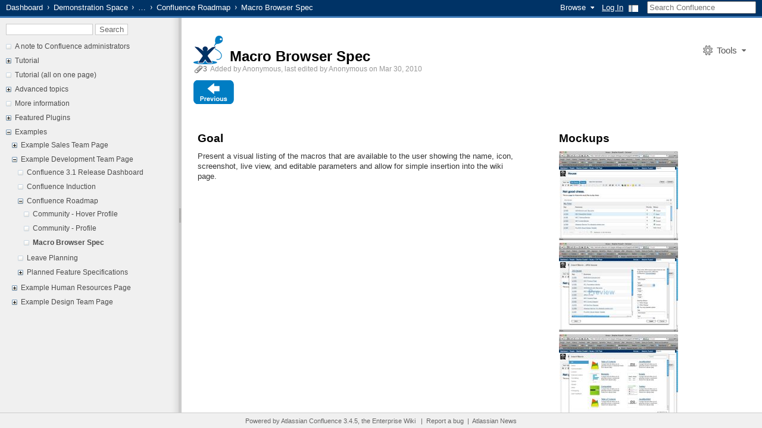

--- FILE ---
content_type: text/html;charset=UTF-8
request_url: https://wiki.teltek.es/display/ds/Macro+Browser+Spec
body_size: 53374
content:

<!DOCTYPE HTML PUBLIC "-//W3C//DTD HTML 4.01//EN" "http://www.w3.org/TR/html4/strict.dtd">
<html>
<head>
    <title>Macro Browser Spec - Demonstration Space - Teltek Video Research WIKI | Lecture Capture systems</title>

        

                        
    

            <!-- Deprecated since 3.4. To be removed in a future version of Confluence; use AJS.Confluence.getContextPath() -->
<meta id="confluence-context-path" name="confluence-context-path" content="">
<meta name="ajs-context-path" content="">
<meta name="ajs-build-number" content="2035">
<meta id="atlassian-token" name="atlassian-token" content="3ccb96228e5bcdc4e4a0957a9a6edc70b52b7ed2">
<meta id="confluence-space-key" name="confluence-space-key" content="ds">
<meta name="ajs-remote-user" content="">
<meta name="ajs-static-resource-url-prefix" content="/s/2035/7/_">

<script type="text/javascript">
    // Deprecated global variables. To be removed in a future version of Confluence.
    var contextPath = '';
</script>

    

<!-- include system css resources -->
<link type="text/css" rel="stylesheet" href="/s/2035/7/2/_/download/superbatch/css/batch.css" media="all">
<!--[if IE]>
<link type="text/css" rel="stylesheet" href="/s/2035/7/2/_/download/superbatch/css/batch.css?ieonly=true" media="all">
<![endif]-->
<link type="text/css" rel="stylesheet" href="/s/2035/7/2/_/download/superbatch/css/batch.css?media=print" media="print">
<link type="text/css" rel="stylesheet" href="/s/2035/7/1.20/_/download/batch/com.atlassian.confluence.plugins.pagetree:pagetree-resources/com.atlassian.confluence.plugins.pagetree:pagetree-resources.css" media="all">
<link type="text/css" rel="stylesheet" href="/s/2035/7/1.0/_/download/batch/confluence.web.resources:view-comment/confluence.web.resources:view-comment.css" media="all">
<!--[if IE]>
<link type="text/css" rel="stylesheet" href="/s/2035/7/1.0/_/download/batch/confluence.web.resources:view-comment/confluence.web.resources:view-comment.css?ieonly=true" media="all">
<![endif]-->
<link type="text/css" rel="stylesheet" href="/s/2035/7/1.12.3/_/download/batch/confluence.macros.advanced:fancy-box/confluence.macros.advanced:fancy-box.css" media="all">
<link type="text/css" rel="stylesheet" href="/s/2035/7/1.0.8/_/download/batch/com.atlassian.confluence.plugins.drag-and-drop:support/com.atlassian.confluence.plugins.drag-and-drop:support.css" media="all">
<link type="text/css" rel="stylesheet" href="/s/2035/7/1.0/_/download/resources/confluence.web.resources:aui-forms/confluence-forms.css" media="all">
<!--[if IE]>
<link type="text/css" rel="stylesheet" href="/s/2035/7/1.0/_/download/batch/confluence.web.resources:aui-forms/confluence.web.resources:aui-forms.css?ieonly=true" media="all">
<![endif]-->
<link type="text/css" rel="stylesheet" href="/s/2035/7/0.7/_/download/batch/com.atlassian.plugins.shortcuts.atlassian-shortcuts-module:shortcuts/com.atlassian.plugins.shortcuts.atlassian-shortcuts-module:shortcuts.css" media="all">
<link type="text/css" rel="stylesheet" href="/s/2035/7/3.4.5/_/download/batch/com.atlassian.confluence.keyboardshortcuts:confluence-keyboard-shortcuts/com.atlassian.confluence.keyboardshortcuts:confluence-keyboard-shortcuts.css" media="all">

<!-- end system css resources -->

    <link rel="stylesheet" href="/s/2035/7/24/_/styles/combined.css?spaceKey=ds" type="text/css">

    <meta name="confluence-request-time" content="1768425521906">

<meta name="loggedInUsername" content="">
            <meta name="ajs-keyboardshortcut-hash" content="3d5ddef4a5920c12ca317f610725b68f">
    <!-- Deprecated since 3.4. To be removed in a future version of Confluence; use atl.header -->
            <meta name="ajs-use-keyboard-shortcuts" content="true">
    
    <link rel="shortcut icon" href="/favicon.ico">
    <link rel="icon" type="image/png" href="/s/2035/7/_/images/logo/confluence_16.png">

<link rel="search" type="application/opensearchdescription+xml" href="/opensearch/osd.action" title="Teltek Video Research WIKI | Lecture Capture systems"/>

        <!-- include system javascript resources -->
                        
    
    <script type="text/javascript" src="/s/2035/7/2/_/download/superbatch/js/batch.js" ></script>
<script type="text/javascript" src="/s/2035/7/1.20/_/download/batch/com.atlassian.confluence.plugins.pagetree:pagetree-resources/com.atlassian.confluence.plugins.pagetree:pagetree-resources.js" ></script>
<script type="text/javascript" src="/s/2035/7/1.12.3/_/download/batch/confluence.macros.advanced:fancy-box/confluence.macros.advanced:fancy-box.js" ></script>
<script type="text/javascript" src="/s/2035/7/1.12.3/_/download/batch/confluence.macros.advanced:thumbnail-images/confluence.macros.advanced:thumbnail-images.js" ></script>
<script type="text/javascript" src="/s/2035/7/1.0.8/_/download/batch/com.atlassian.confluence.plugins.drag-and-drop:support/com.atlassian.confluence.plugins.drag-and-drop:support.js" ></script>
<script type="text/javascript" src="/s/2035/7/1.0.8/_/download/batch/com.atlassian.confluence.plugins.drag-and-drop:drag-and-drop-for-view-content/com.atlassian.confluence.plugins.drag-and-drop:drag-and-drop-for-view-content.js" ></script>
<script type="text/javascript" src="/s/2035/7/1.6/_/download/batch/com.atlassian.confluence.plugins.doctheme:splitter/com.atlassian.confluence.plugins.doctheme:splitter.js" ></script>
<script type="text/javascript" src="/s/2035/7/0.7/_/download/batch/com.atlassian.plugins.shortcuts.atlassian-shortcuts-module:shortcuts/com.atlassian.plugins.shortcuts.atlassian-shortcuts-module:shortcuts.js" ></script>
<script type="text/javascript" src="/s/2035/7/3.4.5/_/download/batch/com.atlassian.confluence.keyboardshortcuts:confluence-keyboard-shortcuts/com.atlassian.confluence.keyboardshortcuts:confluence-keyboard-shortcuts.js" ></script>
<script type="text/javascript" src="/s/2035/7/1.0/_/download/batch/legacy.confluence.web.resources:prototype/legacy.confluence.web.resources:prototype.js" ></script>

    
    <!-- end system javascript resources -->

    <script type="text/javascript">

  var _gaq = _gaq || [];
  _gaq.push(['_setAccount', 'UA-26837279-1']);
  _gaq.push(['_setDomainName', 'wiki.teltek.es']);
  _gaq.push(['_trackPageview']);

  (function() {
    var ga = document.createElement('script'); ga.type = 'text/javascript'; ga.async = true;
    ga.src = ('https:' == document.location.protocol ? 'https://ssl' : 'http://www') + '.google-analytics.com/ga.js';
    var s = document.getElementsByTagName('script')[0]; s.parentNode.insertBefore(ga, s);
  })();

</script>

    
    <link rel="canonical" href="http://wiki.teltek.es/display/ds/Macro+Browser+Spec">
    <link rel="shortlink" href="http://wiki.teltek.es/x/UI">
    <meta name="wikilink" content="[ds:Macro Browser Spec]">

</head>

<body             onload="placeFocus()"
     id="com-atlassian-confluence" class="theme-documentation ">
<div id="full-height-container">



<fieldset class="hidden parameters">
    <input type="hidden" id="statusDialogHeading" value="What are you working on?">
    <input type="hidden" id="statusDialogAccessibilityLabel" value="Enter your status (140 character limit)">
    <input type="hidden" id="statusDialogLatestLabel" value="Last update:">
    <input type="hidden" id="statusDialogUpdateButtonLabel" value="Update">
    <input type="hidden" id="statusDialogCancelButtonLabel" value="Cancel">
</fieldset>

<fieldset class="hidden parameters">
    <input type="hidden" id="globalSettingsAttachmentMaxSize" value="1048576000">
    <input type="hidden" id="userLocale" value="en_GB">
    <input type="hidden" id="staticResourceUrlPrefix" value="/s/2035/7/_">
    <input type="hidden" id="contextPath" value="">
</fieldset>

    
<div id="header" class="sectionbottom ">
        <form id="quick-search" class="quick-search" method="get" action="/dosearchsite.action">
                <fieldset>
            <input type="hidden" name="spaceSearch" value="false">
        </fieldset>
        <fieldset>
            <legend>Quick Search</legend>
            <input class="quick-search-query" id="quick-search-query-hacked" type="text" accessKey="q" autocomplete="off" name="queryString" size="25" />
            <input class="quick-search-submit" id="quick-search-submit" type="submit"  value="Search Confluence" />
            <div class="aui-dd-parent quick-nav-drop-down"><!-- Quick nav appears here --></div>
        </fieldset>
        <fieldset class="hidden parameters">
            <input type="hidden" id="quickNavEnabled" value="true" />
                    </fieldset>
    </form>

    <ul id="header-menu-bar" class="ajs-menu-bar">
                    
        
            <li class="normal ajs-menu-item">
        <a id="browse-menu-link" class="browse trigger ajs-menu-title" href="#"><span><span>Browse</span></span></a>         <div class="assistive ajs-drop-down">
                        <ul  id="browse-menu-link-leading"                 class="section-leading first">
                                        <li>
    
        
    
    <a  id="space-pages-link" href="/pages/listpages.action?key=ds"  class=""   title="Browse pages in the Demonstration Space space">
                   <span>Pages</span></a>        </li>
                                        <li>
    
        
    
    <a  id="space-blogposts-link" href="/pages/viewrecentblogposts.action?key=ds"  class=""   title="Browse blogs in the Demonstration Space space">
                   <span>Blog</span></a>        </li>
                                        <li>
    
        
    
    <a  id="space-labels-link" href="/labels/listlabels-heatmap.action?key=ds"  class=""   title="Browse labels in the Demonstration Space space">
                   <span>Labels</span></a>        </li>
                                        <li>
    
        
    
    <a  id="space-attachments-link" href="/spaces/listattachmentsforspace.action?key=ds"  class=""   title="Browse attachments in the Demonstration Space space">
                   <span>Attachments</span></a>        </li>
                                        <li>
    
        
    
    <a  href="/spaces/space-bookmarks.action?spaceKey=ds"  class=""   title="Browse bookmarks in the Demonstration Space space">
                   <span>Bookmarks</span></a>        </li>
                                        <li>
    
        
    
    <a  id="space-mail-link" href="/spaces/viewmailarchive.action?key=ds"  class=""   title="Browse mail in the Demonstration Space space">
                   <span>Mail</span></a>        </li>
                                        <li>
    
        
    
    <a  href="/spaces/forums/spaceForums.action?key=ds"  class=""   title="">
                   <span>Forums</span></a>        </li>
                                        <li>
    
        
    
    <a  id="space-advanced-link" href="/spaces/viewspacesummary.action?key=ds"  class=""   title="Browse additional space functions in the Demonstration Space space">
                   <span>Advanced</span></a>        </li>
                            </ul>
                        <ul  id="browse-menu-link-global"                 class="section-global">
                                        <li>
    
            
    
    <a  id="keyboard-shortcuts-link" href="#"  class=""   title="View available keyboard shortcuts">
                   <span>Keyboard Shortcuts</span></a>        </li>
                                        <li>
    
            
    
    <a  id="gadget-directory-link" href="#"  class="user-item administration-link"   title="Browse gadgets provided by Confluence">
                   <span>Confluence Gadgets</span></a>        </li>
                            </ul>
                    </div>
    </li>
        
                                                         <li class="ajs-menu-item normal">
        
        
    
    <a  id="login-link" href="/login.action?os_destination=%2Fdisplay%2Fds%2FMacro%2BBrowser%2BSpec"  class="user-item login-link"   title="">
                   <span>Log In</span></a>        </li>
                                <li class="normal ajs-menu-item">
            <div id="splitter-button" class="hidden" title="Show or hide sidebar"></div>
        </li>

    </ul>
    
    
    <ol id="breadcrumbs">
                    
                        
        <li class="first" >
                                    <span><a href="/dashboard.action" title="Go to Dashboard">Dashboard</a></span>
                </li>
                    
                
        <li>
                                    <span><a href="/display/ds">Demonstration Space</a></span>
                </li>
                                        <li id="ellipsis" title="    &#8230;
                    Home
             &gt;         Examples
             &gt;         Example Development Team Page
        &#8230;
"><span><strong>&#8230;</strong></span></li>
                                    
                
        <li class="hidden-crumb" >
                                    <span><a href="/display/ds/Home">Home</a></span>
                </li>
                                
                
        <li class="hidden-crumb" >
                                    <span><a href="/display/ds/Examples">Examples</a></span>
                </li>
                                
                
        <li class="hidden-crumb" >
                                    <span><a href="/display/ds/Example+Development+Team+Page">Example Development Team Page</a></span>
                </li>
                    
                
        <li>
                                    <span><a href="/display/ds/Confluence+Roadmap">Confluence Roadmap</a></span>
                </li>
                    
                
        <li>
                                    <span>Macro Browser Spec</span>
                </li>
        </ol>

</div>

    <div id="splitter">
    <div id="splitter-sidebar" >
        

                    
        
    

<div class="plugin_pagetree">

                <div id="pagetreesearch">
            <form method="POST" action="/plugins/pagetreesearch/pagetreesearch.action" name="pagetreesearchform">
                                    <input type="hidden" name="ancestorId" value="32781">
                                <input type="hidden" name="spaceKey" value="ds">
                <input type="text"  size="20" name="queryString">
                <input type="submit" value="Search">
            </form>
        </div>
    
        
    <ul class="plugin_pagetree_children_list plugin_pagetree_children_list_noleftspace">
        <div class="plugin_pagetree_children">
        </div>
    </ul>

    <fieldset class="hidden">
        <input type="hidden" name="treeId" value="">
        <input type="hidden" name="treeRequestId" value="/plugins/pagetree/naturalchildren.action?decorator=none&amp;excerpt=false&amp;sort=position&amp;reverse=false&amp;disableLinks=false">
        <input type="hidden" name="treePageId" value="32848">

        <input type="hidden" name="noRoot" value="false">
        <input type="hidden" name="rootPageId" value="32781">

        <input type="hidden" name="rootPage" value="">
        <input type="hidden" name="startDepth" value="0">
        <input type="hidden" name="spaceKey" value="ds" >

        <input type="hidden" name="i18n-pagetree.loading" value="Loading...">
        <input type="hidden" name="i18n-pagetree.error.permission" value="Unable to load page tree. It seems that you do not have permission to view the root page.">
        <input type="hidden" name="i18n-pagetree.eeror.general" value="There was a problem retrieving the page tree. Please check the server log file for more information.">
        <input type="hidden" name="loginUrl" value="/login.action?os_destination=%2Fdisplay%2Fds%2FMacro%2BBrowser%2BSpec">

                <fieldset class="hidden">
                                                <input type="hidden" name="ancestorId" value="32845">
                                    <input type="hidden" name="ancestorId" value="32826">
                                    <input type="hidden" name="ancestorId" value="32854">
                                    <input type="hidden" name="ancestorId" value="32781">
                                    </fieldset>
    </fieldset>
</div>



            </div>
    <div id="splitter-content">

                    <script type="text/javascript" src="/s/2035/7/1.6/_/download/resources/com.atlassian.confluence.plugins.doctheme:resources/doc-theme.js"></script>
    
            
    
<div id="main" >
    <div id="main-header">
	    
	    
    <div id="navigation" class="content-navigation view">
        <fieldset class="hidden parameters">
            <input type="hidden" id="pageId" value="32848">
        </fieldset>
        <ul class="ajs-menu-bar">
                                
                        
            <li class="normal ajs-menu-item">
        <a id="action-menu-link" class="action trigger ajs-menu-title" href="#"><span><span>Tools</span></span></a>         <div class="assistive ajs-drop-down">
                        <ul  id="action-menu-link-primary"                 class="section-primary first">
                                        <li>
    
        
    
    <a  id="view-attachments-link" href="/pages/viewpageattachments.action?pageId=32848"  class="action-view-attachments"  accessKey="a"  title="View Attachments">
                   <span><u>A</u>ttachments (3)</span></a>        </li>
                                        <li>
    
        
    
    <a  id="action-view-history-link" href="/pages/viewpreviousversions.action?pageId=32848"  class="action-view-history"   title="">
                   <span>Page History</span></a>        </li>
                                        <li>
    
        
    
    <a  id="action-page-permissions-link" href="/pages/viewinfo.action?pageId=32848"  class="action-page-permissions"   title="Edit restrictions">
                   <span>Restrictions</span></a>        </li>
                            </ul>
                        <ul  id="action-menu-link-secondary"                 class="section-secondary">
                                        <li>
    
        
    
    <a  id="view-page-info-link" href="/pages/viewinfo.action?pageId=32848"  class="action-view-info"   title="">
                   <span>Info</span></a>        </li>
                                        <li>
    
        
    
    <a  id="link-to-page-link" href="/pages/viewinfo.action?pageId=32848"  class=""   title="Link to this Page">
                   <span>Link to this Page&hellip;</span></a>        </li>
                                        <li>
    
        
    
    <a  id="view-in-hierarchy-link" href="/pages/listpages-dirview.action?key=ds&openId=32848#selectedPageInHierarchy"  class=""   title="">
                   <span>View in Hierarchy</span></a>        </li>
                                        <li>
    
        
    
    <a  id="action-view-source-link" href="/pages/viewpagesrc.action?pageId=32848"  class="action-view-source popup-link"   title="">
                   <span>View Wiki Markup</span></a>        </li>
                                        <li>
    
        
    
    <a  href="/pages/watchers/pagewatchers.action?pageId=32848"  class=""   title="">
                   <span>Watchers</span></a>        </li>
                                        <li>
    
        
    
    <a  href="/pages/favourites/pagefavourites.action?pageId=32848"  class=""   title="">
                   <span>Favourites</span></a>        </li>
                            </ul>
                    </div>
    </li>
            </ul>
    </div>

	    
	    <h1 id="title-heading" class="pagetitle">
	        	            <a href="/display/ds"><img class="logo space custom" src="/download/attachments/32862/ds?version=1&modificationDate=1269939896000" alt=""></a>	        	
			<span id="title-text">
							            <a href="/display/ds/Macro+Browser+Spec">Macro Browser Spec</a>
    						</span>
	    </h1>
	</div>

    

    
    
    
    <div id="content" class="page view">
    



<fieldset id="link-to-page-fields" class="hidden parameters">
    <input type="hidden" id="linkToThisPageHeading" value="Link to this Page">
    <input type="hidden" id="linkToThisPageLink" value="Link">
    <input type="hidden" id="linkToThisPageTinyLink" value="Tiny Link">
    <input type="hidden" id="linkToThisPageWikiMarkup" value="Wiki Markup">
    <input type="hidden" id="linkToThisPageClose" value="Close">
</fieldset>
<fieldset class="hidden parameters">
    <input type="hidden" title="movePageDialogViewPageTitle" value="Move Page &ndash; &#8216;Macro Browser Spec&#8217;">
    <input type="hidden" title="movePageDialogEditPageTitle" value="Set Page Location">
    <input type="hidden" title="movePageDialogMoveButton" value="Move">
    <input type="hidden" title="movePageDialogOkButton" value="OK">
    <input type="hidden" title="movePageDialogCancelButton" value="Cancel">
    <input type="hidden" title="movePageDialogBrowsePanelTip" value="Click to select the new parent page for this page and its children.">
    <input type="hidden" title="movePageDialogSearchPanel" value="Search">
    <input type="hidden" title="movePageDialogHistoryPanel" value="Recently Viewed">
    <input type="hidden" title="movePageDialogHistoryNoResults" value="There were no recently viewed pages found.">
    <input type="hidden" title="movePageDialogLocationPanel" value="Known Location">
    <input type="hidden" title="movePageDialogLocationNotFound" value="The specified page was not found.">
    <input type="hidden" title="movePageDialogBrowsePanel" value="Browse">
    <input type="hidden" title="movePageDialogPanelLoadErrorMsg" value="Error reading the panel content from the server.">
    <input type="hidden" title="movePageDialogPanelLoadErrorTip" value="You could try reloading the page and launching the dialog again.">
    <input type="hidden" title="movePageDialogPanelLoadErrorStatus" value="HTTP Status">
    <input type="hidden" title="movePageDialogNoSelectionErrorMsg" value="You must make a selection in the tree before you can move the page.">
    <input type="hidden" title="movePageDialogSearchError" value="Failed to retrieve search results from the server.">
    <input type="hidden" title="movePageDialogSearchNoResults" value="There were no pages found containing <b>{0}</b>.">
    <input type="hidden" title="movePageDialogSearchResultCount" value="Showing <b>{0}</b>-<b>{1}</b> of <b>{2}</b> pages containing <b>{3}</b>.">
    <input type="hidden" title="movePageDialogMoveFailed" value="Move failed. There was a problem contacting the server.">
    <input type="hidden" title="movePageDialogCannotChangeSpace" value="You cannot move this page to another space because you do not have permission to remove it from this space.">
    <input type="hidden" title="pageTitle" value="Macro Browser Spec"/>
    <input type="hidden" title="parentPageTitle" value="Confluence Roadmap"/>
    <input type="hidden" title="fromPageTitle" value=""/>
    <input type="hidden" title="spaceKey" value="ds"/>
    <input type="hidden" title="spaceName" value="Demonstration Space"/>
    <input type="hidden" title="movePageDialogInvalidLocation" value="You cannot move a page to be underneath itself or its children."/>
    <input type="hidden" title="movePageDialogOrderingTitle" value="Page Ordering"/>
    <input type="hidden" title="movePageDialogBackButton" value="Back"/>
    <input type="hidden" title="movePageDialogMoveAndOrderButton" value="Reorder"/>
    <input type="hidden" title="movePageDialogNextButton" value="Move"/>
</fieldset>

<script type="text/x-template" title="movePageDialog">
    <div class="row information">
        <div class="inner">
            <div class="element">
                Specify the new parent page for this page and its children by space and title.
            </div>
        </div>
    </div>
    <div class="form">
        <fieldset>
            

    <legend class="assistive"><span>Change the Parent Page to a Known Page</span></legend>
            <div class="row">
                <label for="new-space">New space:</label>
                <div class="value new-space-value">
                    <input id="new-space-key" name="new-space-key" type="hidden" value="ds">
                                            <span class="space-input">
                            <input id="new-space" name="new-space" value="Demonstration Space" disabled="disabled">
                        </span>
                        <span class="description warning">You cannot move this page to another space because you do not have permission to remove it from this space.</span>
                                        <div class="new-space-dropdown aui-dd-parent autocomplete"></div>
                </div>
            </div>
            <div class="row">
                <label for="new-parent-page">New parent page:</label>
                <div class="value new-parent-page-value">
                    <span class="page-input">
                        <input id="new-parent-page" name="new-parent-page" value="Confluence Roadmap">
                    </span>
                    <span class="description">Start typing a page title to see a list of suggestions.</span>
                    <div class="new-parent-page-dropdown aui-dd-parent autocomplete"></div>
                </div>
            </div>
        </fieldset>
    </div>
    <div class="location-info">
        <div class="row">
            <label>Current location:</label>
            <div class="value breadcrumbs-container">
                <div class="breadcrumbs-line">
                    <ul id="current-parent-breadcrumbs" class="breadcrumbs">
                    </ul>
                </div>
            </div>
        </div>
        <div class="row">
            <label>New location:</label>
            <div class="value breadcrumbs-container">
                <div class="breadcrumbs-line">
                    <ul id="new-parent-breadcrumbs" class="breadcrumbs">
                    </ul>
                </div>
            </div>
        </div>
    </div>
</script>
<script type="text/x-template" title="movePageErrors">
    <div id="move-errors" class="hidden warning"></div>
</script>
<script type="text/x-template" title="movePageBreadcrumb">
    <li><a class="{2}" title="{3}" tabindex="-1"><span>{0}</span></a></li>
</script>
<script type="text/x-template" title="movePageBreadcrumbLoading">
    <li class="loading"><span>Loading breadcrumbs&hellip;</span></li>
</script>
<script type="text/x-template" title="movePageBreadcrumbError">
    <li class="warning last"><span>Error retrieving breadcrumbs.</span></li>
</script>
<script type="text/x-template" title="movePageNoMatchingPages">
    <ol><li><span class="warning">No matching pages found.</span></li></ol>
</script>
<script type="text/x-template" title="movePageNoMatchingSpaces">
    <ol><li><span class="warning">No matching spaces found.</span></li></ol>
</script>

<script type="text/x-template" title="movePageSearchPanel">
    <div class="row information">
        <div class="inner">
            <div class="element">
                Search for and select the new parent page for this page and its children.
            </div>
        </div>
    </div>
    <div id="move-page-search-container" class="row">
        <div class="search-form">
            <fieldset>
                

    <legend class="assistive"><span>Search for a New Parent Page</span></legend>
                

    <label  for="move-page-search-query" class="assistive">Search keywords</label>
                <input class="search-query" id="move-page-search-query">
                

    <label  for="move-page-search-space" class="assistive">Search in space</label>
                                    <select id="move-page-search-space" class="search-space" disabled="disabled">
                        <option value="ds" selected="selected">Demonstration Space</option>
                    </select>
                                <input type="button" value="Search">
                                    <div class="description warning">You cannot move this page to another space because you do not have permission to remove it from this space.</div>
                            </fieldset>
        </div>
        <div class="search-results">
        </div>
    </div>
</script>
<script type="text/x-template" title="movePageSearchResultsLoading">
    <div class="searching">Searching…</div>
</script>

<script type="text/x-template" title="movePageHistoryPanel">
    <div class="row information">
        <div class="inner">
            <div class="element">
                Select the new parent page for this page and its children from your history.
            </div>
        </div>
    </div>
    <div id="move-page-search-container" class="row">
        <div class="search-results">
        </div>
    </div>
</script>
<script type="text/x-template" title="movePageHistoryLoading">
    <div class="searching">Loading…</div>
</script>
<script type="text/x-template" title="movePageBrowsePanel">
    <div class="row information">
        <div class="inner">
            <div class="element">
                Click to select the new parent page for this page and its children.
            </div>
        </div>
    </div>
    <div class="tree"></div>
</script>
<script type="text/x-template" title="movePagePanelLoading">
    <span>Loading…</span>
</script>
<script type="text/x-template" title="movePageBrowsePanelSpace">
    <ul><li id='tree-root-node-item' class='root-node-list-item'><a class='root-node' href='#'>{0}</a></li></ul>
</script>
<script type="text/x-template" title="orderingPagePanel">
<div id="orderingPlaceHolder"></div>
</script>
<script type="text/x-template" title="reorderCheckbox">
<span id="reorderRequirement"><input id="reorderCheck" type="checkbox" name="reorderFlag" title="Choose the position of this page within the list of child pages."/><label for="reorderCheck" title="Choose the position of this page within the list of child pages.">Reorder</label></span>
</script>
<script type="text/x-template" title="move-help-link">
    <div class="dialog-help-link">
            <a href="http://docs.atlassian.com/confluence/docs-34/Moving+a+Page" target="_blank">Help</a>
    </div>
</script>
<script type="text/x-template" title="searchResultsGrid">
    <table>
        <thead>
            <tr class="header">
                <th class="search-result-title">Page Title</th>
                <th class="search-result-space">Space</th>
                <th class="search-result-date">Updated</th>
            </tr>
        </thead>
    </table>
</script>
<script type="text/x-template" title="searchResultsGridCount">
    <p class="search-result-count">{0}</p>
</script>
<script type="text/x-template" title="searchResultsGridRow">
    <tr class="search-result">
        <th class="search-result-title"><a href="{1}" class="content-type-{2}"><span>{0}</span></a></th>
        <td class="search-result-space"><a class="space" href="/display/{4}/" title="{3}">{3}</a></td>
        <td class="search-result-date"><span class="date" title="{6}">{5}</span></td>
    </tr>
</script>
<!-- Start restrictions section -->
<fieldset class="hidden parameters i18n">
        <input type="hidden" title="i18n.page.perms.error.invalid.entity.names" value="Unknown user or group:">
        <input type="hidden" title="i18n.page.perms.dialog.heading" value="Page Restrictions">
        <input type="hidden" title="i18n.page.perms.editing.restricted.to" value="Editing restricted to:">
        <input type="hidden" title="i18n.cancel.name" value="Cancel">
        <input type="hidden" title="i18n.close.name" value="Close">
        <input type="hidden" title="i18n.update.name" value="Save">
</fieldset>

<script type="text/x-template" title="page-permissions-div">
<div id="page-permissions-div">
    <div id="page-permissions-editor-form">

                <div id="page-permissions-error-div" class="hidden">
            <a href="#" id="permissions-error-div-close">Ok</a>
            <div></div>
        </div>

                <div id="page-permissions-type-radios" class="page-permissions-label-rows">
            <div>
                <input id="restrictViewRadio" type="radio" checked="checked" name="pagePermissionTypeRadio" value="view"/>
                <label for="restrictViewRadio">Restrict viewing of this page</label>
                <input id="restrictEditRadio" type="radio" name="pagePermissionTypeRadio" value="edit"/>
                <label for="restrictEditRadio">Restrict editing of this page</label>
            </div>
        </div>
        <div id="page-permissions-input" class="page-permissions-label-rows">
            <div class="page-permissions-label">To:</div>
            <div id="page-permissions-chooser-box">
                                <span id="page-permissions-choose-user" class="ajs-button">
                    



    



<a href="#" id='userpicker-popup-link-image' onClick="var picker = window.open('/spaces/openuserpicker.action?key=ds&amp;startIndex=0&amp;onPopupSubmit=AJS.PagePermissions.addUserPermissions', 'EntitiesPicker', 'status=yes,resizable=yes,top=100,left=200,width=700,height=680,scrollbars=yes'); picker.focus(); return false;"><img src="/s/2035/7/_/images/icons/user_16.gif" height=16 width=16 border=0 align="absmiddle"  title="Choose users" /></a>
<a href="#" id='userpicker-popup-link-text' onClick="var picker = window.open('/spaces/openuserpicker.action?key=ds&amp;startIndex=0&amp;onPopupSubmit=AJS.PagePermissions.addUserPermissions', 'EntitiesPicker', 'status=yes,resizable=yes,top=100,left=200,width=700,height=680,scrollbars=yes'); picker.focus(); return false;">Person...</a>


                </span>
                <span id="page-permissions-choose-group" class="ajs-button">
                    



    

 

<a href="#" id='grouppicker-popup-link-image' onClick="var picker = window.open('/spaces/opengrouppicker.action?key=ds&amp;startIndex=0&amp;actionName=dosearchgroups.action&amp;onPopupSubmit=AJS.PagePermissions.addGroupPermissions', 'EntitiesPicker', 'status=yes,resizable=yes,top=100,left=200,width=580,height=550,scrollbars=yes'); picker.focus(); return false;"><img src="/s/2035/7/_/images/icons/group_16.gif" height=16 width=16 border=0 align="absmiddle"  title="Choose groups" /></a>
<a href="#" id='grouppicker-popup-link-text' onClick="var picker = window.open('/spaces/opengrouppicker.action?key=ds&amp;startIndex=0&amp;actionName=dosearchgroups.action&amp;onPopupSubmit=AJS.PagePermissions.addGroupPermissions', 'EntitiesPicker', 'status=yes,resizable=yes,top=100,left=200,width=580,height=550,scrollbars=yes'); picker.focus(); return false;">Group...</a>


                </span>
            </div>
            <div id="page-permissions-input-box">
                                <span>
                    <input type="text" id="page-permissions-names-input" class="input-placeholder" value="Enter user or group name" name="permissionNames" size="30" autocomplete="off"/>
                </span>
                <input
    type="hidden"
                            id="page-permissions-names-hidden"           />                <img height="16px" width="1px" src="/s/2035/7/_/images/border/spacer.gif"/>
                <input type="button" id="add-typed-names" value="Restrict">
            </div>
        </div>
    </div>
    <div id="page-permissions-tables">
        <div id="page-permissions-table-div">
                        <table id="page-permissions-table" class="page-permissions-table">
                <tr id="page-permissions-no-views" class="marker-row">
                    <td colspan="3" class="page-permissions-marker-cell"><span>No view restrictions are defined for this page</span></td>
                </tr>
                <tr id="page-permissions-no-edits" class="marker-row">
                    <td colspan="3" class="page-permissions-marker-cell"><span>No edit restrictions are defined for this page</span></td>
                </tr>
            </table>
        </div>
        <div id="page-inherited-permissions-table-div" class="hidden">
            <span id="page-inherited-permissions-table-desc">
                <a class="icon twisty-closed">Show/Hide</a>
                <a id="toggle-inherited-permissions" title="Click to see inherited restrictions">This page has restricted parent pages. It can only be seen by users who can see those parent pages.</a>
            </span>
            <div id="page-inherited-permissions-tables" class="hidden page-inheritance-togglable"></div>
        </div>
    </div>
</div>
</script>

<script type="text/x-template" title="permissions-row-template">
    <tr class="permission-row">
                                
                <td class="page-permissions-marker-cell" width="20%">
            <span>Viewing restricted to:</span>
        </td>
                <td class="permission-entity" nowrap="true" width="40%">
            <span class="entity-container">
                <img class="permission-entity-picture"/>
                <span class="permission-entity-display-name"></span>
                <span class="permission-entity-name-wrap">&nbsp;(<span class="permission-entity-name"></span>)</span>
            </span>
        </td>
        <td class="permission-detail-column">
            <div class="permission-remove-div">
                <a href="#" class="remove-permission-link">Remove restriction</a>
            </div>
        </td>
    </tr>
</script>
<script type="text/x-template" title="permissions-username-no-suggestion-template">
    <ol>
        <li><a href="#" class="message"><span>No matches</span></a></li>
    </ol>
</script>
<script type="text/x-template" title="page-inherited-permissions-table-div-template">
        <div class="page-inherited-permissions-owner-div">
        <div class="page-inherited-permissions-table-desc">Viewing restrictions apply to “<a></a>”. In order to see “<span></span>”, a user must be in the following list of users and groups:</div>
        <table class="page-permissions-table"></table>
    </div>
</script>
<script type="text/x-template" title="page-restrictions-help-link">
    <div class="dialog-help-link">
            <a href="http://docs.atlassian.com/confluence/docs-34/Page+Restrictions" target="_blank">Help</a>
    </div>
</script>
<!-- End restrictions section -->

<fieldset class="hidden parameters">
    <input type="hidden" title="spaceKeyEncoded" value="ds">
    <input type="hidden" title="spaceKeyDecoded" value="ds">
</fieldset>


        
    
    
        <fieldset class="hidden parameters">
            <input type="hidden" title="parentPageId" value="32845">
        </fieldset>

        
                            
    

                    

        
        <a href="#page-metadata-end" class="assistive">Skip to end of metadata</a>
<div id="page-metadata-start" class="assistive"></div>

    <div class="page-metadata">
        <ul>
                            <li class="page-metadata-item noprint">
    
            
    
    <a  id="content-metadata-page-restrictions" href="#"  class="page-metadata-icon page-restrictions hidden"   title="Page restrictions apply. Click the lock icon to view or edit the restriction.">
                   <span>Page restrictions apply</span></a>        </li>
                            <li class="page-metadata-item noprint">
    
        
    
    <a  id="content-metadata-attachments" href="/pages/viewpageattachments.action?pageId=32848&metadataLink=true"  class="page-metadata-icon action-view-attachments"  accessKey="a"  title="Attachments: 3">
                   <span><span class="page-metadata-attachments-text">Attachments:</span><span class="page-metadata-attachments-count">3</span></span></a>        </li>
                        <li class="page-metadata-modification-info">
                                    Added by Anonymous, last edited by Anonymous on Mar 30, 2010
                                                                    </li>
                    </ul>
          <div id="version-comment" class="noteMacro" style="display: none;">
      <strong>Comment:</strong>
      <br />
  </div>
    </div>


<a href="#page-metadata-start" class="assistive">Go to start of metadata</a>
<div id="page-metadata-end" class="assistive"></div>
        
        <fieldset class="hidden parameters">
                        <input type="hidden" title="browsePageTreeMode" value="view">
        </fieldset>

        <div class="wiki-content">
           <!-- wiki content -->
            <p><a href="/display/ds/Confluence+Roadmap" title="Confluence Roadmap"><span class="image-wrap" style=""><img src="/download/attachments/32840/btn_previous.png?version=1&amp;modificationDate=1269939896000" style="border: 0px solid black" /></span></a></p>
<table class="sectionMacro" border="0" cellpadding="5" cellspacing="0" width="100%"><tbody><tr>
<td class="confluenceTd" valign="top">

<h3><a name="MacroBrowserSpec-Goal"></a>Goal</h3>

<p>Present a visual listing of the macros that are available to the user showing the name, icon, screenshot, live view, and editable parameters and allow for simple insertion into the wiki page.</p></td>
<td class="confluenceTd" valign="top" width="1%"></td>
<td class="confluenceTd" valign="top">

<h3><a name="MacroBrowserSpec-Mockups"></a>Mockups</h3>

<p><span class="image-wrap" style=""><a class="confluence-thumbnail-link 640x480" href='http://wiki.teltek.es/download/attachments/32848/0.04c.3.jpg'><img src="/download/thumbnails/32848/0.04c.3.jpg" style="border: 0px solid black" /></a></span> <span class="image-wrap" style=""><a class="confluence-thumbnail-link 640x480" href='http://wiki.teltek.es/download/attachments/32848/0.04b.2.jpg'><img src="/download/thumbnails/32848/0.04b.2.jpg" style="border: 0px solid black" /></a></span> <span class="image-wrap" style=""><a class="confluence-thumbnail-link 640x480" href='http://wiki.teltek.es/download/attachments/32848/0.04a.1.jpg'><img src="/download/thumbnails/32848/0.04a.1.jpg" style="border: 0px solid black" /></a></span></p>
</td></tr></tbody></table>

<h3><a name="MacroBrowserSpec-UseCases"></a>Use Cases</h3>

<ol>
	<li>Selects from a categorised list of macro and inserts the macro into a wiki page or comment</li>
	<li>Sees a textual description and small screenshot or icon of the macro she selects</li>
	<li>Fills in the parameters through fields (minimum: single line text field, multi-line text field, number field, select list, colour; max: date, slider) for the macro. Show defaults filled in or selected. If macro parameter type not defined, show text area</li>
	<li>Sees a live preview of certain macros that changes when a user clicks button. Shown in a frame to handle very large macros (e.g. Jira Issues)</li>
	<li>Sees an icon for the macro she selects. Favicon in list. Larger icon in description</li>
	<li>Sees number of macro in Category title</li>
	<li>On inserting can see a placeholder on the edit page. Even for body macros (e.g. note)</li>
	<li>Selects the placeholder and can edit parameters</li>
	<li>Move placeholders around the text area</li>
	<li>Inserts user macros</li>
	<li>Search the list for macro titles and description</li>
	<li>Can favourite macros, and see them in their own category. Open by default.</li>
	<li>Sees the most popular (most viewed) macros for their wiki
<br class="atl-forced-newline" /></li>
</ol>


<p><a href="/display/ds/Confluence+Roadmap" title="Confluence Roadmap"><span class="image-wrap" style=""><img src="/download/attachments/32840/btn_previous.png?version=1&amp;modificationDate=1269939896000" style="border: 0px solid black" /></span></a></p>
        </div>

        <!--
<rdf:RDF xmlns:rdf="http://www.w3.org/1999/02/22-rdf-syntax-ns#"
         xmlns:dc="http://purl.org/dc/elements/1.1/"
         xmlns:trackback="http://madskills.com/public/xml/rss/module/trackback/">
         <rdf:Description
    rdf:about="http://wiki.teltek.es/display/ds/Macro+Browser+Spec"
    dc:identifier="http://wiki.teltek.es/display/ds/Macro+Browser+Spec"
    dc:title="Macro Browser Spec"
    trackback:ping="http://wiki.teltek.es/rpc/trackback/32848"/>
</rdf:RDF>
-->

            
    


<fieldset class="hidden parameters">
    <legend>Labels parameters</legend>
    <input type="hidden" id="editLabel" value="Edit">
    <input type="hidden" id="addLabel" value="Add Labels">
    <input type="hidden" id="domainName" value="http://wiki.teltek.es">
    <input type="hidden" id="pageId" value="32848">
    <input type="hidden" id="spaceKey" value="ds">
</fieldset>

<div id="labels-section" class="pageSection">
    <div id="default-labels-header" class="section-header">
        <h2 id="labels-section-title" class="section-title  hidden ">Labels</h2>
            </div>

    <div class="labels-editor">
        <div id="labelsList">
                    </div>

        <span class="errorMessage error" id="errorSpan"></span>
        <form method="GET" action="" id="add-labels-form">
            <div id="labelInputSpan" class="labels-input">
                <div id="labelOperationErrorContainer" class="hidden">
                    <span class="error"><span class="errorMessage" id="labelOperationErrorMessage"></span></span>
                </div>

                <div class="caption">Enter labels to add to this page:</div>
                <div id="label-input-fields">
                    <input autocomplete="off" id="labelsString" name="labelsString" value="" size="40">
                    <input id="add-labels-editor-button" type="submit" class="add-labels" value="Add">
                    <input id="close-labels-editor-button" type="submit" class="hide-labels-editor" value="Done">
                </div>
                <div id="waitImageAndStatus">
                    <img class="waiting" alt="Please wait" src="/s/2035/7/_/images/icons/wait.gif">&nbsp;
                    <span id="labelOperationStatus" class="smalltext"></span>
                </div>
                <div id="labelsAutocompleteList" class="aui-dd-parent"></div>
                <div class="labels-tip">
                    <div id="suggestedLabelsSpan"></div>
                    Looking for a label? Just start typing.
                </div>
            </div>
        </form>
    </div>
</div>

            
            




            
    

        
<fieldset class="parameters hidden">
    <input type="hidden" id="deleteCommentConfirmMessage" value="Are you sure you want to remove the comment?">
    <input type="hidden" id="collapseTooltip" value="Click to toggle the display of this comment.">
        </fieldset>

<fieldset class="hidden parameters i18n">
        <input type="hidden" title="i18n.cancel.name" value="Cancel">
</fieldset>






<div id="comments-section" class="pageSection">
    
    
    
    
                                    </div>


            
</div>


    




    
    

    
    
    


<fieldset class="hidden parameters">
        <input type="hidden" title="i18n.done.name" value="Done">
        <input type="hidden" title="i18n.manage.watchers.dialog.title" value="Manage Watchers">
        <input type="hidden" title="i18n.manage.watchers.unable.to.remove.error" value="Failed to remove watcher. Refresh page to see latest status.">
        <input type="hidden" title="i18n.manage.watchers.status.adding.watcher" value="Adding watcher&amp;hellip;">
</fieldset>
<script type="text/x-template" title="manage-watchers-dialog">
<div class="dialog-content">
    <div class="column page-watchers">
        <h3>Watching this page</h3>
        <p class="description">These people are notified when the page is changed. You can add or remove people from this list.</p>
        <form action="/json/addwatch.action" method="POST">
                <input type="hidden" name="atl_token" value="3ccb96228e5bcdc4e4a0957a9a6edc70b52b7ed2">
            <input type="hidden" name="pageId" value="32848"/>
            <input type="hidden" id="add-watcher-username" name="username" value=""/>
            <label for="add-watcher-user">User</label>
            <input id="add-watcher-user" name="userFullName" type="search" class="autocomplete-user"
               value="" placeholder="Full name or username" autocomplete="off"
               data-max="10" data-target="#add-watcher-username" data-dropdown-target="#add-watcher-dropdown"
               data-template="{title}" data-none-message="No matching users found.">
            <input id="add-watcher-submit" type="submit" name="add" value="Add">
            <div id="add-watcher-dropdown" class="aui-dd-parent autocomplete"></div>
            <div class="status hidden"></div>
        </form>
        <ul class="user-list">
            <li class="loading">Loading&hellip;</li>
            <li class="no-users hidden">No page watchers</li>
        </ul>
    </div>
    <div class="column space-watchers">
        <h3>Watching this space</h3>
        <p class="description">These people are notified when any content in the space is changed. You cannot modify this list.</p>
        <ul class="user-list">
            <li class="loading">Loading&hellip;</li>
            <li class="no-users hidden">No space watchers</li>
        </ul>
    </div>
</div>
</script>
<script type="text/x-template" title="manage-watchers-user">
    <li class="watch-user">
        <img class="profile-picture confluence-userlink" src="{iconUrl}" data-username="{username}">
        <a class="confluence-userlink" href="{url}" data-username="{username}">{fullName} <span class="username">({username})</span></a>
        <span class="remove-watch" title="Remove"
            data-username="{username}">Remove</span>
    </li>
</script>
<script type="text/x-template" title="manage-watchers-help-link">
    <div class="dialog-help-link">
            <a href="http://docs.atlassian.com/confluence/docs-34/Managing+Watchers" target="_blank">Help</a>
    </div>
</script>
    <br class="clear">
</div>
  
        <div id="theme-footer">
            <p><a href="http://confluence.atlassian.com/display/DOC/Confluence+User%27s+Guide" class="external-link" rel="nofollow"><span class="image-wrap" style=""><img src="/download/attachments/32840/balloons_icon.png?version=1&amp;modificationDate=1269939896000" style="border: 0px solid black" /></span></a> <a href="http://confluence.atlassian.com/display/DOC/Confluence+User%27s+Guide" class="external-link" rel="nofollow">User Guide</a> &#124; <a href="http://confluence.atlassian.com/display/DOC/Confluence+Administrator%27s+Guide" class="external-link" rel="nofollow"><span class="image-wrap" style=""><img src="/download/attachments/32840/cake_icon.png?version=1&amp;modificationDate=1269939896000" style="border: 0px solid black" /></span></a> <a href="http://confluence.atlassian.com/display/DOC/Confluence+Administrator%27s+Guide" class="external-link" rel="nofollow">Administrator Guide</a> &#124; <a href="http://www.atlassian.com/software/confluence/wiki.jsp" class="external-link" rel="nofollow"><span class="image-wrap" style=""><img src="/download/attachments/32840/information_icon.png?version=1&amp;modificationDate=1269939896000" style="border: 0px solid black" /></span></a> <a href="http://confluence.atlassian.com/x/-QG6D" class="external-link" rel="nofollow">FAQ</a> &#124; <a href="http://www.atlassian.com/software/confluence/features/" class="external-link" rel="nofollow"><span class="image-wrap" style=""><img src="/download/attachments/32840/wand_icon.png?version=1&amp;modificationDate=1269939896000" style="border: 0px solid black" /></span></a> <a href="http://www.atlassian.com/software/confluence/features/" class="external-link" rel="nofollow">Feature Tour</a> &#124; <a href="http://confluence.atlassian.com/display/CONFEVAL/" class="external-link" rel="nofollow"><span class="image-wrap" style=""><img src="/download/attachments/32840/book_icon.png?version=1&amp;modificationDate=1269939896000" style="border: 0px solid black" /></span></a> <a href="http://confluence.atlassian.com/x/_gG6D" class="external-link" rel="nofollow">Evaluator Resources</a></p>
        </div>
    
    </div>
</div>

<div id="footer">
                                            
    <ul id="poweredby">
        <li class="noprint">Powered by <a href="http://www.atlassian.com/software/confluence" class="hover-footer-link">Atlassian Confluence</a> 3.4.5, the <a href="http://www.atlassian.com/software/confluence/tour/enterprise-wiki.jsp" class="hover-footer-link">Enterprise Wiki</a></li>
        <li class="print-only">Printed by Atlassian Confluence 3.4.5, the Enterprise Wiki.</li>        
        <li class="noprint"> &nbsp; |&nbsp; <a href="http://jira.atlassian.com/secure/BrowseProject.jspa?id=10470" class="hover-footer-link">Report a bug</a></li>
        <li class="noprint"> &nbsp;|&nbsp; <a href="http://www.atlassian.com/about/connected.jsp?s_kwcid=Confluence-stayintouch" class="hover-footer-link">Atlassian News</a></li>
    </ul>

    

            
    </div></div>
</body>
</html>


--- FILE ---
content_type: text/html;charset=UTF-8
request_url: https://wiki.teltek.es/plugins/pagetree/naturalchildren.action?decorator=none&excerpt=false&sort=position&reverse=false&disableLinks=false&hasRoot=true&pageId=32781&treeId=0&startDepth=0&ancestors=32845&ancestors=32826&ancestors=32854&ancestors=32781
body_size: 13366
content:

<ul class="plugin_pagetree_children_list" id="child_ul32781-0">
            <li>
    <div class="plugin_pagetree_childtoggle_container">
                    <span class="no-children icon icon-square"></span>
            </div>
    <div class="plugin_pagetree_children_content">
                    <span class="plugin_pagetree_children_span" id="childrenspan32861-0">                        <a href="/display/ds/A+note+to+Confluence+administrators">A note to Confluence administrators</a>
        </span>            </div>

        <div id="children32861-0" class="plugin_pagetree_children_container">
                    <ul class="plugin_pagetree_children_list" id="child_ul32861-0"></ul>
            </div>
    </li>
            <li>
    <div class="plugin_pagetree_childtoggle_container">
                                             <a id="plusminus32808-0" class="plugin_pagetree_childtoggle icon icon-plus" href=" ">                
            </a>
            </div>
    <div class="plugin_pagetree_children_content">
                    <span class="plugin_pagetree_children_span" id="childrenspan32808-0">                        <a href="/display/ds/Tutorial">Tutorial</a>
        </span>            </div>

        <div id="children32808-0" class="plugin_pagetree_children_container">
                                                            </div>
    </li>
            <li>
    <div class="plugin_pagetree_childtoggle_container">
                    <span class="no-children icon icon-square"></span>
            </div>
    <div class="plugin_pagetree_children_content">
                    <span class="plugin_pagetree_children_span" id="childrenspan32838-0">                        <a href="/display/ds/Tutorial+%28all+on+one+page%29">Tutorial (all on one page)</a>
        </span>            </div>

        <div id="children32838-0" class="plugin_pagetree_children_container">
                    <ul class="plugin_pagetree_children_list" id="child_ul32838-0"></ul>
            </div>
    </li>
            <li>
    <div class="plugin_pagetree_childtoggle_container">
                                             <a id="plusminus32803-0" class="plugin_pagetree_childtoggle icon icon-plus" href=" ">                
            </a>
            </div>
    <div class="plugin_pagetree_children_content">
                    <span class="plugin_pagetree_children_span" id="childrenspan32803-0">                        <a href="/display/ds/Advanced+topics">Advanced topics</a>
        </span>            </div>

        <div id="children32803-0" class="plugin_pagetree_children_container">
                                                            </div>
    </li>
            <li>
    <div class="plugin_pagetree_childtoggle_container">
                    <span class="no-children icon icon-square"></span>
            </div>
    <div class="plugin_pagetree_children_content">
                    <span class="plugin_pagetree_children_span" id="childrenspan32824-0">                        <a href="/display/ds/More+information">More information</a>
        </span>            </div>

        <div id="children32824-0" class="plugin_pagetree_children_container">
                    <ul class="plugin_pagetree_children_list" id="child_ul32824-0"></ul>
            </div>
    </li>
            <li>
    <div class="plugin_pagetree_childtoggle_container">
                                             <a id="plusminus32831-0" class="plugin_pagetree_childtoggle icon icon-plus" href=" ">                
            </a>
            </div>
    <div class="plugin_pagetree_children_content">
                    <span class="plugin_pagetree_children_span" id="childrenspan32831-0">                        <a href="/display/ds/Featured+Plugins">Featured Plugins</a>
        </span>            </div>

        <div id="children32831-0" class="plugin_pagetree_children_container">
                                                            </div>
    </li>
            <li>
    <div class="plugin_pagetree_childtoggle_container">
                                             <a id="plusminus32854-0" class="plugin_pagetree_childtoggle icon icon-minus" href=" ">                
            </a>
            </div>
    <div class="plugin_pagetree_children_content">
                    <span class="plugin_pagetree_children_span" id="childrenspan32854-0">                        <a href="/display/ds/Examples">Examples</a>
        </span>            </div>

        <div id="children32854-0" class="plugin_pagetree_children_container">
                                                        <ul class="plugin_pagetree_children_list" id="child_ul32854-0">
                                            <li>
    <div class="plugin_pagetree_childtoggle_container">
                                             <a id="plusminus32846-0" class="plugin_pagetree_childtoggle icon icon-plus" href=" ">                
            </a>
            </div>
    <div class="plugin_pagetree_children_content">
                    <span class="plugin_pagetree_children_span" id="childrenspan32846-0">                        <a href="/display/ds/Example+Sales+Team+Page">Example Sales Team Page</a>
        </span>            </div>

        <div id="children32846-0" class="plugin_pagetree_children_container">
                                                            </div>
    </li>
                                            <li>
    <div class="plugin_pagetree_childtoggle_container">
                                             <a id="plusminus32826-0" class="plugin_pagetree_childtoggle icon icon-minus" href=" ">                
            </a>
            </div>
    <div class="plugin_pagetree_children_content">
                    <span class="plugin_pagetree_children_span" id="childrenspan32826-0">                        <a href="/display/ds/Example+Development+Team+Page">Example Development Team Page</a>
        </span>            </div>

        <div id="children32826-0" class="plugin_pagetree_children_container">
                                                        <ul class="plugin_pagetree_children_list" id="child_ul32826-0">
                                            <li>
    <div class="plugin_pagetree_childtoggle_container">
                    <span class="no-children icon icon-square"></span>
            </div>
    <div class="plugin_pagetree_children_content">
                    <span class="plugin_pagetree_children_span" id="childrenspan32825-0">                        <a href="/display/ds/Confluence+3.1+Release+Dashboard">Confluence 3.1 Release Dashboard</a>
        </span>            </div>

        <div id="children32825-0" class="plugin_pagetree_children_container">
                    <ul class="plugin_pagetree_children_list" id="child_ul32825-0"></ul>
            </div>
    </li>
                                            <li>
    <div class="plugin_pagetree_childtoggle_container">
                    <span class="no-children icon icon-square"></span>
            </div>
    <div class="plugin_pagetree_children_content">
                    <span class="plugin_pagetree_children_span" id="childrenspan32829-0">                        <a href="/display/ds/Confluence+Induction">Confluence Induction</a>
        </span>            </div>

        <div id="children32829-0" class="plugin_pagetree_children_container">
                    <ul class="plugin_pagetree_children_list" id="child_ul32829-0"></ul>
            </div>
    </li>
                                            <li>
    <div class="plugin_pagetree_childtoggle_container">
                                             <a id="plusminus32845-0" class="plugin_pagetree_childtoggle icon icon-minus" href=" ">                
            </a>
            </div>
    <div class="plugin_pagetree_children_content">
                    <span class="plugin_pagetree_children_span" id="childrenspan32845-0">                        <a href="/display/ds/Confluence+Roadmap">Confluence Roadmap</a>
        </span>            </div>

        <div id="children32845-0" class="plugin_pagetree_children_container">
                                                        <ul class="plugin_pagetree_children_list" id="child_ul32845-0">
                                            <li>
    <div class="plugin_pagetree_childtoggle_container">
                    <span class="no-children icon icon-square"></span>
            </div>
    <div class="plugin_pagetree_children_content">
                    <span class="plugin_pagetree_children_span" id="childrenspan32847-0">                        <a href="/display/ds/Community+-+Hover+Profile">Community - Hover Profile</a>
        </span>            </div>

        <div id="children32847-0" class="plugin_pagetree_children_container">
                    <ul class="plugin_pagetree_children_list" id="child_ul32847-0"></ul>
            </div>
    </li>
                                            <li>
    <div class="plugin_pagetree_childtoggle_container">
                    <span class="no-children icon icon-square"></span>
            </div>
    <div class="plugin_pagetree_children_content">
                    <span class="plugin_pagetree_children_span" id="childrenspan32819-0">                        <a href="/display/ds/Community+-+Profile">Community - Profile</a>
        </span>            </div>

        <div id="children32819-0" class="plugin_pagetree_children_container">
                    <ul class="plugin_pagetree_children_list" id="child_ul32819-0"></ul>
            </div>
    </li>
                                            <li>
    <div class="plugin_pagetree_childtoggle_container">
                    <span class="no-children icon icon-square"></span>
            </div>
    <div class="plugin_pagetree_children_content">
                    <span class="plugin_pagetree_children_span" id="childrenspan32848-0">                        <a href="/display/ds/Macro+Browser+Spec">Macro Browser Spec</a>
        </span>            </div>

        <div id="children32848-0" class="plugin_pagetree_children_container">
                    <ul class="plugin_pagetree_children_list" id="child_ul32848-0"></ul>
            </div>
    </li>
                                        </ul>
                                        </div>
    </li>
                                            <li>
    <div class="plugin_pagetree_childtoggle_container">
                    <span class="no-children icon icon-square"></span>
            </div>
    <div class="plugin_pagetree_children_content">
                    <span class="plugin_pagetree_children_span" id="childrenspan32830-0">                        <a href="/display/ds/Leave+Planning">Leave Planning</a>
        </span>            </div>

        <div id="children32830-0" class="plugin_pagetree_children_container">
                    <ul class="plugin_pagetree_children_list" id="child_ul32830-0"></ul>
            </div>
    </li>
                                            <li>
    <div class="plugin_pagetree_childtoggle_container">
                                             <a id="plusminus32823-0" class="plugin_pagetree_childtoggle icon icon-plus" href=" ">                
            </a>
            </div>
    <div class="plugin_pagetree_children_content">
                    <span class="plugin_pagetree_children_span" id="childrenspan32823-0">                        <a href="/display/ds/Planned+Feature+Specifications">Planned Feature Specifications</a>
        </span>            </div>

        <div id="children32823-0" class="plugin_pagetree_children_container">
                                                            </div>
    </li>
                                        </ul>
                                        </div>
    </li>
                                            <li>
    <div class="plugin_pagetree_childtoggle_container">
                                             <a id="plusminus32858-0" class="plugin_pagetree_childtoggle icon icon-plus" href=" ">                
            </a>
            </div>
    <div class="plugin_pagetree_children_content">
                    <span class="plugin_pagetree_children_span" id="childrenspan32858-0">                        <a href="/display/ds/Example+Human+Resources+Page">Example Human Resources Page</a>
        </span>            </div>

        <div id="children32858-0" class="plugin_pagetree_children_container">
                                                            </div>
    </li>
                                            <li>
    <div class="plugin_pagetree_childtoggle_container">
                                             <a id="plusminus32835-0" class="plugin_pagetree_childtoggle icon icon-plus" href=" ">                
            </a>
            </div>
    <div class="plugin_pagetree_children_content">
                    <span class="plugin_pagetree_children_span" id="childrenspan32835-0">                        <a href="/display/ds/Example+Design+Team+Page">Example Design Team Page</a>
        </span>            </div>

        <div id="children32835-0" class="plugin_pagetree_children_container">
                                                            </div>
    </li>
                                        </ul>
                                        </div>
    </li>
    </ul>


--- FILE ---
content_type: text/css;charset=UTF-8
request_url: https://wiki.teltek.es/s/2035/7/2/_/download/superbatch/css/batch.css
body_size: 133988
content:
.clear{clear:both;}.hidden,form.aui .hidden,form.aui .field-group.hidden,form.aui fieldset.hidden{display:none;}.assistive,legend.assistive span{position:absolute;left:-20000px;width:4000px;overflow:hidden;top:0;height:0;}
#firebug-warning{background:#ffd;border:1px solid #f7df92;color:#333;margin:0 0 .2em 0;text-align:center;}#firebug-warning p{margin:0 1em;padding:.3em;}#firebug-warning a.close{background:url(images/icons/aui-icon-close.png) no-repeat 0 0;cursor:pointer;display:block;float:right;height:16px;line-height:12px;margin:-1.5em .4em 0 0;text-indent:-9999px;width:16px;}
.aui-blanket{background:#000;height:100%;left:0;opacity:.5;position:fixed;top:0;width:100%;z-index:2500;}.aui-dialog-shadow-parent{position:fixed;overflow:hidden;left:50%;top:50%;}.aui-popup{left:50%;position:fixed;top:50%;z-index:3000;}.aui-dialog{border:1px solid #666;font-size:1.2em;overflow:hidden;}.aui-dialog h2.dialog-title{background:#f0f0f0;color:#666;font-size:1.1em;height:43px;line-height:43px;margin:0;overflow:hidden;padding:0 1em;position:relative;}.aui-dialog .dialog-page-menu{background:#fff;border-right:1px solid #f0f0f0;float:left;height:100%;list-style:none;margin:0 1.17em 0 0;padding:10px 0 0 0;width:25%;}.aui-dialog .dialog-page-menu li.page-menu-item{margin:0;padding:0;}.aui-dialog .dialog-page-menu li.page-menu-item.selected{background:#69c;color:#fff;}.aui-dialog .dialog-page-menu li.page-menu-item.selected button.item-button{color:#fff;font-weight:800;}.aui-dialog .dialog-page-menu li.page-menu-item button.item-button{background:none;border:none;color:#666;font-family:"segoe ui",helvetica,arial,sans-serif;font-size:.8em;padding:.4em 1.2em;text-align:left;width:100%;}.aui-dialog .dialog-panel-body{overflow:auto;padding:10px;}.aui-dialog .dialog-page-body p{margin:0;}.aui-dialog .dialog-button-panel{background:#fff;border-top:1px solid #f0f0f0;clear:both;height:23px;overflow:hidden;padding:10px 0 10px 0;text-align:right;width:100%;}.aui-dialog .dialog-button-panel button.button-panel-button{font-size:.75em;margin-right:1.65em;margin-top:2px;}.aui-dialog .dialog-button-panel button.button-panel-button.left{float:left;margin:0 0 0 .5em;}.aui-dialog .dialog-button-panel a.button-panel-link{font-size:.75em;margin-right:1.65em;margin-top:2px;}.aui-dialog .dialog-blanket{position:absolute;top:0;left:0;opacity:.2;background:#000;}
.aui-dd-parent{position:relative;}.aui-dd-parent span a.aui-dd-trigger,.aui-dd-parent a.aui-dd-trigger{background:transparent url(images/icons/aui-icon-tools.gif) no-repeat -13px 0;border:none;color:#000;display:block;height:13px;padding:0;text-indent:-9999px;width:13px;}.aui-dd-parent a.aui-dd-trigger.active,.aui-dd-parent a.aui-dd-trigger:hover,.aui-dd-parent a.aui-dd-trigger:active,.aui-dd-parent a.aui-dd-trigger:focus{background:transparent url(images/icons/aui-icon-tools.gif) no-repeat -26px 0;border:none;color:#000;}.aui-dd-parent span a.aui-dd-trigger{position:absolute;right:5px;top:8px;}.aui-dd-parent span a.aui-dd-trigger.unstyled,.aui-dd-parent a.aui-dd-trigger.unstyled{background:none;border:none;color:auto;display:block;height:auto;padding:auto;text-indent:0;width:auto;}.aui-dd-parent a.aui-dd-trigger-unstyled.active,.aui-dd-parent a.aui-dd-trigger-unstyled:hover,.aui-dd-parent a.aui-dd-trigger-unstyled:active,.aui-dd-parent a.aui-dd-trigger-unstyled:focus{background:none;border:none;color:auto;}.aui-dd-parent span a.aui-dd-trigger-unstyled{position:absolute;right:auto;top:auto;}.aui-dd-parent .aui-dropdown,.aui-dropdown,.aui-dd-parent .aui-shadow-parent{background:#fff;border:1px solid #6A8EB3;color:#000;padding:4px 0 4px 0;position:absolute;z-index:2003;margin-top:-1px;}.aui-dd-parent .aui-dropdown-left{left:0;}.aui-dd-parent .aui-dropdown-right{right:0;}.aui-dd-parent .aui-shadow{right:5px;}.aui-dd-parent .aui-dropdown li.dropdown-item,.aui-dropdown li.dropdown-item{background:#fff;color:#000;display:block;float:none;margin:0;position:static;}.aui-dd-parent .aui-dropdown a.item-link,.aui-dropdown a.item-link{background:#fff;color:#036;display:inline-block;float:none;height:auto;position:static;text-indent:0;white-space:nowrap;width:auto;}.aui-dd-parent .aui-dropdown a.item-link:link,.aui-dd-parent .aui-dropdown a.item-link:visited,.aui-dropdown a.item-link:link,.aui-dropdown a.item-link:visited{background:#fff;color:#036;padding:.3em .5em;}.aui-dd-parent .aui-dropdown li.dropdown-item.active a.item-link,.aui-dd-parent .aui-dropdown a.item-link:hover,.aui-dd-parent .aui-dropdown a.item-link:active,.aui-dd-parent .aui-dropdown a.item-link:focus,.aui-dropdown a.item-link:hover,.aui-dropdown a.item-link:active,.aui-dropdown a.item-link:focus{background:#f2f2f2;color:#036;padding:.3em .5em;}.aui-dd-parent .aui-dropdown li.dropdown-item a.item-link span.icon{display:inline-block;}div.shim{position:absolute;}
form.aui{color:#333;font-family:arial,tahoma,verdana,sans-serif;font-size:13px;line-height:1.4;margin:0 0 1em 0;position:relative;}form.aui textarea,form.aui select,form.aui optgroup,form.aui option,form.aui input.text{color:#000;font-family:arial,tahoma,verdana,sans-serif;font-size:13px;}form.aui pre.aui-form{background-color:#f8f8f8;border:1px solid #ddd;font-family:monospace;font-size:13px;overflow-x:auto;overflow-y:visible;padding:15px;}form.aui img.aui-form,form.aui a img.aui-form,form.aui fieldset{border:none;}form.aui span.aui-form{margin-right:.25em;}form.aui p{margin-bottom:5px;padding:5px 0 5px 0;}form.aui fieldset{border:0;display:block;margin-bottom:5px;padding-bottom:5px;position:relative;}form.aui input[type='password']{-webkit-appearance:caps-lock-indicator;}form.aui input,form.aui select{margin-right:5px;padding:2px;}form.aui select{padding:1px;}form.aui option{padding:0 1em;}form.aui textarea{overflow:auto;padding:1px 2px;}form.aui input.button,form.aui button{line-height:1.2;margin:10px 10px 0 0;padding:0 .5em;}form.aui .buttons a.cancel{line-height:1.2;margin:10px 10px 0 0;}@media screen and(-webkit-min-device-pixel-ratio:0){form.aui button{padding:.1em .5em .5em;}}form.aui div.error{color:#c00;font-weight:bold;}form.aui div.description{font-size:11px;}form.aui .field-value{color:#000;display:inline-block;font-weight:bold;line-height:1;padding-top:4px;}form.aui h2,form.aui h3{border-bottom:1px solid #ddd;clear:both;color:#222;font-size:16px;margin:10px 0;}form.aui h3{font-size:14px;}form.aui.unsectioned h2,form.aui.unsectioned h3{border:none;}form.aui legend{display:none;}form.aui legend span{color:#333;display:block;left:0;line-height:1;position:absolute;top:3px;white-space:normal;width:130px;text-align:right;}form.aui .field-group{clear:both;display:block;margin-bottom:5px;min-height:1.6em;padding:0 0 5px 140px;}form.aui .field-group:last-child,form.aui fieldset fieldset:last-child{margin-bottom:0;padding-bottom:0;}form.aui .field-group label{float:left;display:block;left:-140px;line-height:1;margin-right:-130px;padding-top:4px;position:relative;width:130px;text-align:right;}form.aui div.matrix{padding-top:0;width:600px;}form.aui div.matrix div.checkbox,form.aui div.matrix div.radio{clear:none;float:left;width:250px;}form.aui .text,form.aui .textarea,form.aui .select{width:250px;}form.aui .short-field{width:75px;}form.aui .medium-field{width:165px;}form.aui .long-field{width:500px;}form.aui .multi-select{min-width:250px;}form.aui .multi-select optgroup{background-color:#f8f8f8;color:#999;font-style:normal;font-weight:normal;}form.aui .multi-select optgroup option{background-color:#fff;color:#000;}form.aui .date-select legend{display:block;}form.aui .date-select legend span{left:0;}form.aui .date-select .field-group label{display:none;}form.aui .buttons-container{border-top:1px solid #ddd;clear:both;margin-bottom:5px;min-height:2.7em;overflow:auto;}form.aui.unsectioned .buttons-container{border:none;}form.aui .buttons{padding:0 0 5px 140px;}form.aui .buttons-container.right .buttons{clear:both;float:right;padding:0 5px 5px 0;width:auto;}form.aui .buttons-container.left .buttons{padding:0 5px 5px 0;}form.aui div.radio input.radio,form.aui div.checkbox input.checkbox{border:none;float:left;margin-top:2px;width:15px;}form.aui .group{position:relative;clear:both;display:block;margin-bottom:5px;min-height:1.6em;padding:0 0 5px 0;}form.aui .group .field-value{float:left;margin-right:.25em;min-width:2.5em;padding-top:0;line-height:inherit;}form.aui .group .field-value.checked{color:#693;}form.aui .group legend{display:block;}form.aui div.checkbox,form.aui div.radio{padding:0 0 5px 140px;}form.aui .group label,form.aui div.radio label,form.aui div.checkbox label{float:none;display:inline;left:0;margin:0;width:auto;}form.aui div.radio .error,form.aui div.checkbox .error{margin-left:19px;}form.aui div.radio .description,form.aui div.checkbox .description{clear:both;margin-left:19px;}form.aui.long-label .field-group,form.aui.long-label .group,form.aui.long-label .buttons{padding-left:250px;}form.aui.long-label .group label,form.aui.long-label .group .field-group,form.aui.long-label div.checkbox,form.aui.long-label div.radio{padding:0 0 5px 0;}form.aui.long-label .group label,form.aui.long-label .field-group label{left:-200px;margin-right:-190px;width:190px;}form.aui.long-label legend span{left:110px;}@-moz-document url-prefix(){form.aui.long-label .group legend span{left:-140px;}}form.aui.top-label fieldset{margin-bottom:0;}form.aui.top-label .field-group{padding-left:0;}form.aui.top-label .field-group label{float:none;left:0;margin:0 0 2px 0;width:auto;text-align:left;}form.aui.top-label .group{padding-left:0;padding-top:.5em;}form.aui.top-label div.checkbox,form.aui.top-label div.radio{padding:0 0 5px 0;}form.aui.top-label .group legend span,form.aui.top-label .date-select legend span{left:0;position:relative;top:0;text-align:left;width:auto;}form.aui.top-label .date-select label{display:none;}form.aui.top-label .buttons{padding:0 0 5px 0;}form.aui .inline{padding-bottom:0;}form.aui .inline label{font-weight:bold;}form.aui .inline .aui-icon{margin-right:3px;}form.aui span.content{left:-9999px;position:absolute;top:-9999px;}
.aui-icon{background:transparent url(images/icons/aui-icon-tools.gif) no-repeat 0 0;border:none;display:block;height:13px;padding:0;text-indent:-9999px;width:13px;}.icon-move{background-position:0 0;cursor:move;}.icon-maximize{background-position:-52px 0;}.icon-minimize{background-position:-39px 0;}.icon-minimize-d{background-position:-39px -13px;}form.aui .aui-icon{background:transparent url(images/icons/aui-icon-forms.gif) no-repeat 0 0;display:inline-block;height:16px;margin:0 1px 0 1px;overflow:hidden;vertical-align:middle;width:16px;}form.aui .icon-date{background-position:0 -20px;}form.aui .icon-range{background-position:0 -40px;}form.aui .icon-help{background-position:0 -60px;}form.aui .icon-required{background-position:0 -80px;height:13px;vertical-align:top;width:8px;}form.aui legend span.icon-required{left:auto;position:relative;top:auto;}form.aui .icon-users{background-position:0 -100px;}form.aui .icon-inline-help{background-position:0 -60px;cursor:help;}
.aui-inline-dialog{font-size:13px;display:none;position:absolute;z-index:100;}.aui-inline-dialog .contents{background:white;border:1px solid #bbb;border-radius:3px;-moz-border-radius:3px;-webkit-border-radius:3px;overflow:hidden;width:300px;}.aui-inline-dialog .contents form.aui{margin-bottom:0;}.aui-inline-dialog .contents .submit{margin:0;padding:0;text-align:right;}.aui-inline-dialog .arrow{position:absolute;height:16px;top:-7px;width:16px;}#inline-dialog-shim{display:none;}
.aui-message{background:#f0f0f0;border:1px solid #bbb;border-radius:5px;-moz-border-radius:5px;-webkit-border-radius:5px;color:#333;margin:0 0 1em 0;min-height:1em;padding:1em 1em 1em 35px;position:relative;}.aui-message.shadowed{box-shadow:0 1px 2px #ccc;-moz-box-shadow:0 1px 2px #ccc;-webkit-box-shadow:0 1px 2px #ccc;}.aui-message.closeable{z-index:4000;}.aui-message .svg-icon{left:10px;position:absolute;top:10px;}.aui-message.closeable .svg-icon.close{cursor:pointer;left:auto;position:absolute;right:6px;top:6px;}.aui-message.error{background:#ffe7e7;border-color:#df9898;}.aui-message.warning{background:#ffd;border-color:#f7df92;}.aui-message.info{background:#e0efff;border-color:#9eb6d4;}.aui-message.success{background:#ddfade;border-color:#93c49f;}.aui-message.hint{background:#dff8fb;border-color:#93bbbf;}.aui-message p.title{font-weight:bold;}.aui-message p{margin:.5em 0 0 0;}.aui-message p:first-child{margin:0;}.aui-message ul{margin:.5em 0 0 0;padding:0 0 0 1em;}.aui-message ul:first-child{margin:0;}.aui-message ul li{margin:0;padding:0;}
table.aui{border-collapse:collapse;margin:0 0 1em 0;min-width:45em;width:100%;}table.aui table.aui{margin:0;}table.aui>caption{padding:.5em;}table.aui>thead>tr,table.aui>tbody>tr,table.aui>tfoot>tr{background:#fff;color:#111;}table.aui>thead>tr.zebra,table.aui>tbody>tr.zebra,table.aui>tfoot>tr.zebra{background:#fafafa;color:#111;}table.aui>thead>tr.zebra>th,table.aui>tbody>tr.zebra>th{background:#eee;color:#111;}table.aui>tbody>tr>th{background:#fafafa;color:#111;}table.aui>thead>tr>th,table.aui>tbody>tr>th,table.aui>thead>tr>td,table.aui>tbody>tr>td,table.aui>tfoot>tr>td{padding:.5em .4em .5em .6em;text-align:left;}table.aui>thead{border-bottom:2px solid #d2d2d2;}table.aui>thead>tr>th{background:#f0f0f0;color:#333;}table.aui>tbody>tr:first-child>td,table.aui>tfoot>tr:first-child>td{border-top:2px solid #d2d2d2;}table.aui>thead>tr>th>ul.menu,table.aui>tbody>tr>th>ul.menu,table.aui>tbody>tr>td>ul.menu,table.aui>tfoot>tr>td>ul.menu{list-style-type:none;margin:0;padding:0;}table.aui>thead>tr>th>ul.menu>li,table.aui>tbody>tr>th>ul.menu>li,table.aui>tbody>tr>td>ul.menu>li,table.aui>tfoot>tr>td>ul.menu>li{float:left;margin:0 .5em 0 0;width:auto;}
.aui-tabs ul.tabs-menu{list-style-type:none;margin:0;padding:0;position:relative;z-index:5;}.aui-tabs ul.tabs-menu li.menu-item{margin:0;padding:0;}.aui-tabs ul.tabs-menu li.menu-item a{background:#fff;color:#535353;display:block;text-decoration:none;}.aui-tabs ul.tabs-menu li.menu-item strong{display:block;overflow:hidden;padding:.4em .6em .2em .6em;}.aui-tabs ul.tabs-menu li.menu-item.active-tab{background:#fff;}.aui-tabs ul.tabs-menu li.menu-item.active-tab strong{background:#fff;color:#000;cursor:default;}.aui-tabs ul.tabs-menu li.menu-item.active-tab a{background:#fff;color:#000;}.aui-tabs .tabs-pane{border-top:1px solid #bbb;display:none;padding:1em;}.aui-tabs .tabs-pane.active-pane{display:block;}.aui-tabs.vertical-tabs ul.tabs-menu{float:left;width:11em;}.aui-tabs.vertical-tabs ul.tabs-menu li.menu-item{border:1px solid #bbb;border-right:none;margin:-1px 0 0 0;}.aui-tabs.vertical-tabs ul.tabs-menu li.menu-item:first-child{margin-top:1em;}.aui-tabs.vertical-tabs ul.tabs-menu li.menu-item.active-tab{background:#fff;margin-left:-0.5em;}.aui-tabs.vertical-tabs li.menu-item a,.aui-tabs.vertical-tabs li.menu-item a:link,.aui-tabs.vertical-tabs li.menu-item a:visited{background:#f0f0f0;color:#535353;}.aui-tabs.vertical-tabs li.menu-item a:hover,.aui-tabs.vertical-tabs li.menu-item a:active,.aui-tabs.vertical-tabs li.menu-item a:focus{background:#fff;color:#535353;}.aui-tabs.vertical-tabs li.menu-item strong{font-weight:700;white-space:nowrap;}.aui-tabs.vertical-tabs .tabs-pane{border:1px solid #bbb;margin:0 0 0 11em;position:relative;z-index:1;}.aui-tabs.horizontal-tabs ul.tabs-menu{overflow:hidden;top:2px;}.aui-tabs.horizontal-tabs ul.tabs-menu li.menu-item{border-bottom:1px solid #bbb;float:left;width:auto;}.aui-tabs.horizontal-tabs ul.tabs-menu li.menu-item:first-child{margin-left:1em;}.aui-tabs.horizontal-tabs ul.tabs-menu li.menu-item a,.aui-tabs.horizontal-tabs ul.tabs-menu li.menu-item a:link,.aui-tabs.horizontal-tabs ul.tabs-menu li.menu-item a:visited{border:1px solid #fff;border-bottom:none;}.aui-tabs.horizontal-tabs ul.tabs-menu li.menu-item a:hover,.aui-tabs.horizontal-tabs ul.tabs-menu li.menu-item a:active,.aui-tabs.horizontal-tabs ul.tabs-menu li.menu-item a:focus{border-color:#ddd;}.aui-tabs.horizontal-tabs ul.tabs-menu li.menu-item strong{font-weight:400;}.aui-tabs.horizontal-tabs ul.tabs-menu li.menu-item.active-tab{border-bottom-color:#fff;}.aui-tabs.horizontal-tabs ul.tabs-menu li.menu-item.active-tab a{border:none;}.aui-tabs.horizontal-tabs ul.tabs-menu li.menu-item.active-tab strong{border:1px solid #bbb;border-bottom-color:#fff;}
.aui-toolbar{background:#f0f0f0;border-top:1px solid #bbb;clear:both;display:inline-block;padding-top:10px;position:relative;width:100%;}.aui-toolbar .toolbar-group{display:inline-block;float:left;padding:0;margin:0 10px 10px 0;white-space:nowrap;}.aui-toolbar .toolbar-item{display:inline-block;float:left;margin:0;padding:0;}.aui-toolbar .aui-dd-parent{position:relative;width:auto;}.aui-toolbar .toolbar-split{display:inline-block;float:left;margin-left:10px;}.aui-toolbar .toolbar-split.toolbar-split-right{float:right;}.aui-toolbar .toolbar-split.toolbar-split-row{clear:both;float:none;width:100%;}.aui-toolbar .primary .toolbar-trigger{font-weight:bold;}.aui-toolbar .toolbar-group .toolbar-trigger,.aui-toolbar .aui-dd-parent a.aui-dd-trigger{background:#fff url("images/toolbar/aui-toolbar-button-inactive-bg.png") bottom left repeat-x;border:1px solid #ddd;border-left:1px solid #f9f9f9;color:#000;display:inline-block;float:left;font-size:13px;font-family:Arial,Helvetica,sans-serif;height:22px;line-height:22px;margin:0;min-width:14px;padding:0 10px;text-align:center;text-decoration:none;text-indent:0;width:auto;}.aui-toolbar .toolbar-group .toolbar-item.toolbar-item-link .toolbar-trigger{border:0;padding-top:1px;}.aui-toolbar .toolbar-group .toolbar-item-link:hover .toolbar-trigger,.aui-toolbar .toolbar-group .toolbar-item-link .toolbar-trigger{border:0;background:transparent;text-decoration:none;color:#3C78B5;padding:1px 0 2px 0;}.aui-toolbar .toolbar-group button.toolbar-trigger{height:24px;padding-bottom:2px;}.aui-toolbar .toolbar-group input.toolbar-trigger{height:24px;padding-bottom:1px;}.aui-toolbar .disabled,.aui-toolbar.disabled a{opacity:.5;}.aui-toolbar .active,.aui-toolbar .active a{opacity:1;}.toolbar-group .toolbar-item:first-of-type a,.toolbar-group .toolbar-item:first-of-type button,.toolbar-group .toolbar-item:first-of-type input{-webkit-border-top-left-radius:3px;-webkit-border-bottom-left-radius:3px;-moz-border-radius-topleft:3px;-moz-border-radius-bottomleft:3px;border-top-left-radius:3px;border-bottom-left-radius:3px;}.toolbar-group .toolbar-item.toolbar-splitbutton:last-of-type .aui-dd-trigger{-webkit-border-top-left-radius:0;-webkit-border-bottom-left-radius:0;-moz-border-radius-topleft:0;-moz-border-radius-bottomleft:0;border-top-left-radius:0;border-bottom-left-radius:0;border-left:0;}.toolbar-group .toolbar-item.toolbar-splitbutton:last-of-type .aui-dd-trigger,.toolbar-group .toolbar-item:last-of-type .toolbar-trigger,.toolbar-group .toolbar-item:last-of-type button,.toolbar-group .toolbar-item:last-of-type input{-webkit-border-top-right-radius:3px;-webkit-border-bottom-right-radius:3px;-moz-border-radius-topright:3px;-moz-border-radius-bottomright:3px;border-top-right-radius:3px;border-bottom-right-radius:3px;}.toolbar-group .toolbar-splitbutton:last-of-type .toolbar-trigger{-webkit-border-top-right-radius:0;-webkit-border-bottom-right-radius:0;-moz-border-radius-topright:0;-moz-border-radius-bottomright:0;border-top-right-radius:0;border-bottom-right-radius:0;}.toolbar-group .toolbar-item:first-of-type .toolbar-trigger,.toolbar-group .toolbar-item:first-of-type button{border-left:1px solid #ddd;}.aui-toolbar .toolbar-group .aui-dropdown{border:1px solid #999;}.aui-toolbar .toolbar-group .aui-dropdown a{border:0;-webkit-border-radius:0;-moz-border-radius:0;border-radius:0;}.aui-toolbar .toolbar-group .active .toolbar-trigger,.aui-toolbar .toolbar-splitbutton:hover .toolbar-trigger,.aui-toolbar .toolbar-group .toolbar-trigger:focus,.aui-toolbar .toolbar-group .toolbar-trigger:hover,.aui-toolbar .toolbar-group button:focus,.aui-toolbar .toolbar-group button:hover,.aui-toolbar .aui-dd-parent .aui-dd-trigger:focus,.aui-toolbar .aui-dd-parent .aui-dd-trigger:hover,.aui-toolbar .toolbar-group .active .toolbar-trigger:hover{border-color:#999;outline:0;}.aui-toolbar .aui-dd-parent a.aui-dd-trigger.active{background:#d8e4f0 url("aui-toolbar-button-active-bg.png") top left repeat-x;border-left:1px solid #D8E4F0;}.aui-toolbar .toolbar-group .active .toolbar-trigger,.aui-toolbar .toolbar-group .toolbar-trigger:active{background:#d8e4f0 url("aui-toolbar-button-active-bg.png") top left repeat-x;border:1px solid #999;}.aui-toolbar .toolbar-dropdown .icon-dropdown,.aui-toolbar .toolbar-splitbutton .icon-dropdown{background:transparent url("images/toolbar/aui-toolbar-24px.png") 0 0 no-repeat;display:inline-block;float:right;height:100%;margin-top:0;margin-left:5px;margin-right:-5px;padding-right:5px;}.aui-toolbar .toolbar-dropdown .icon-dropdown{background-position:-24px 10px;width:7px;}.aui-toolbar .toolbar-dropdown .dropdown-text,.aui-toolbar .toolbar-splitbutton .dropdown-text,.toolbar-group .toolbar-splitbutton .aui-dd-parent{display:inline-block;float:left;}.aui-toolbar .toolbar-splitbutton .aui-dd-parent .aui-dd-trigger{min-width:0;margin:0;padding:0 2px;width:9px;}.aui-toolbar .toolbar-splitbutton .icon-dropdown{background-position:-46px 10px;text-indent:-9999px;width:9px;}.aui-toolbar .toolbar-splitbutton .toolbar-trigger{border-right-style:dotted;}.aui-toolbar .toolbar-splitbutton .aui-dd-parent .toolbar-trigger{border-right-style:solid;}
div.aui-dialog{text-align:left;}div.aui-dialog .dialog-page-menu{width:199px;margin:0;}div.aui-dialog .dialog-page-body{background-color:#fff;}div.aui-dialog .aui-dd-parent{font-size:13px;}.dialog-help-link{font-size:.85em;left:17px;position:absolute;bottom:12px;}.dialog-help-link,.dialog-help-link a:link,.dialog-help-link a:visited,.dialog-help-link a:focus,.dialog-help-link a:hover,.dialog-help-link a:active{color:#666;}.aui-dialog fieldset{border:0;margin:0;padding:0;}
a.search-for span{background-image:url(../../../images/icons/classic/16/70.png);}.aui-dropdown a.message span{background-image:url(../../../images/icons/classic/16/2.png);background-repeat:no-repeat;}#header .quick-nav-drop-down{top:2.22em;right:10px;z-index:15;}#header .quick-nav-drop-down li a{color:#535353;}#header .quick-nav-drop-down li.active a{color:#fff;}#main .quick-search{position:relative;}#main .quick-search-query{margin:0;padding:0;}#main .aui-dd-parent .aui-dropdown{border-style:solid;-moz-border-radius:3px;-webkit-border-radius:3px;border-radius:3px;}#main #sidebar .quick-search{text-align:right;}#main #sidebar .quick-search-query{width:20em;}#main #sidebar .quick-nav-drop-down{right:0;top:1.75em;text-align:left;}.quick-nav-drop-down li,.quick-nav-drop-down li span{height:24px;line-height:24px;cursor:pointer;}.quick-nav-drop-down li span em{font-style:normal;line-height:26px;}
.aui-dd-parent{position:absolute;width:25em;font-size:.9em;}#com-atlassian-confluence .aui-dd-parent .aui-dropdown{-moz-border-radius-bottomleft:3px;-moz-border-radius-bottomright:3px;-webkit-border-bottom-left-radius:3px;-webkit-border-bottom-right-radius:3px;background:#fff;border:1px solid #bbb;font-size:1em;list-style:none;margin:0;overflow:hidden;padding:0;white-space:nowrap;width:25em;}#com-atlassian-confluence .aui-dd-parent .autocomplete{border-top:1px solid #ddd;}.aui-dd-parent .aui-dropdown ol{border-bottom:solid 1px #f0f0f0;list-style:none;margin:0;padding:.5em 0;}.aui-dd-parent .aui-dropdown ol.last{border-bottom:none;}.aui-dd-parent .aui-dropdown li{color:#535353;height:24px;line-height:24px;padding:0 .3em;position:relative;}.aui-dd-parent .aui-dropdown li img{height:1.72em;left:.4em;position:absolute;top:.1em;width:1.72em;z-index:1;}.aui-dd-parent .aui-dropdown li a{display:block;outline:none;position:relative;text-decoration:none;}.aui-dd-parent .aui-dropdown li a span{background-position:4px 50%;background-repeat:no-repeat;display:block;padding-left:2.5em;}.aui-dd-parent .aui-dropdown li a:focus span{background-position:8px 50%;margin:0 -4px;padding-left:34px;}body .aui-dd-parent .aui-dropdown li a,body .aui-dd-parent .aui-dropdown li a:link,body .aui-dd-parent .aui-dropdown li a:visited,body .aui-dd-parent .aui-dropdown li a:focus,body .aui-dd-parent .aui-dropdown li a:hover,body .aui-dd-parent .aui-dropdown li a:active{padding:0;background-color:transparent;}.aui-dd-parent .aui-dropdown label{font-weight:400;color:#535353;}.autocomplete{position:relative;}.autocomplete li a span{color:#535353;}.autocomplete li a span em{font-style:normal;}.autocomplete .no-results span{background:url(../../../images/icons/emoticons/warning.gif) no-repeat left 50%;}.autocomplete li a .icon{position:absolute;top:0;left:3px;z-index:10;float:none;}
#property-panel{position:absolute;background:none;border:none;padding:0;}#property-panel .aui-tip-parent{position:absolute;height:12px;}#property-panel .panel-buttons{white-space:nowrap;}#property-panel a{background-image:url(../../images/border/button_bg.png);background-position:0 100%;border:1px solid #ddd;color:#000;display:inline-block;float:left;margin:0 -1px 0 0;min-height:25px;line-height:25px;padding:0 8px;text-decoration:none;outline:0;}#property-panel a.disabled,#property-panel a.disabled:active{background-image:none;background:#eef;color:#ddd;}#property-panel a.selected{background-image:none;background:#d8e4f0;}#property-panel a.first{-moz-border-radius-bottomleft:5px;-moz-border-radius-topleft:5px;-webkit-border-bottom-left-radius:5px;-webkit-border-top-left-radius:5px;border-bottom-left-radius:5px;border-top-left-radius:5px;}#property-panel a.last{-moz-border-radius-bottomright:5px;-moz-border-radius-topright:5px;-webkit-border-bottom-right-radius:5px;-webkit-border-top-right-radius:5px;border-bottom-right-radius:5px;border-top-right-radius:5px;margin:0 10px 0 0;}#property-panel a:hover{background-position:100% 0;color:#4f85bc;}#property-panel a.image-size-small,#property-panel a.image-size-medium,#property-panel a.image-size-large,#property-panel a.image-make-link{padding:0 4px;}#property-panel a span.icon{background-image:url(../../images/icons/property-panel-image.png);display:none;float:left;height:17px;margin:5px 0 0 0;width:16px;}#property-panel a.image-size-small span.panel-button-text,#property-panel a.image-size-medium span.panel-button-text,#property-panel a.image-size-large span.panel-button-text{position:absolute;left:-5000px;width:4000px;overflow:hidden;top:0;height:0;}#property-panel a.image-size-small span.icon,#property-panel a.image-size-medium span.icon,#property-panel a.image-size-large span.icon,#property-panel a.image-make-link span.icon{display:inline;}#property-panel a.image-size-small span.icon{background-position:-32px 0;}#property-panel a.image-size-medium span.icon{background-position:-16px 0;}#property-panel a.image-size-large span.icon{background-position:0 0;}#property-panel a.image-make-link span.icon{background-position:-48px 0;}.aui-property-panel{border:1px solid #e2e2e2;background-color:#f0f0f0;-webkit-border-radius:5px;-moz-border-radius:5px;border-radius:5px;padding:10px;overflow:auto;}
body{margin:0;padding:0;background-color:#f0f0f0;}body.content-preview{background:#fff;border:none;}body,p,td,table,tr,.bodytext,.stepfield{font-size:10pt;line-height:1.3;color:#000;font-weight:normal;}#page{width:100%;height:100%;margin:0;padding:0;}#PageContent{text-align:left;background-color:#fff;padding:0 0 20px 0;margin:0;}.print-only{display:none;}.monospaceInput{font:12px Monaco,Consolas,"Courier New",monospace;}pre{padding:0;margin:10px 0;text-align:left;overflow:auto;}.helpheading{font-weight:bold;background-color:#d0d9bd;border-bottom-width:1px;border-bottom-style:solid;padding:4px;margin:0;margin-top:10px;}.helpcontent{padding:4px 4px 20px 4px;background-color:#f5f7f1;}.help-section-div .helpheading{margin:0;}.help-section-div{margin-bottom:2em;}#print-friendly-help-toggle{position:absolute;top:1em;right:1em;text-indent:-999em;width:16px;height:16px;background-image:url("../../../images/icons/print_16.gif");background-repeat:no-repeat;outline:none;}#commentsHide{color:#666;font-weight:normal;}#showingComments{border:none;font-size:10pt;}.pageSection{margin-top:10px;clear:both;}.pageSectionHeader{margin-bottom:5px;padding:2px 0;border-bottom-width:1px;border-bottom-style:solid;}.pageSectionHeader.summary{border-bottom:none;}.pageSectionBody{margin-top:4px;}a.grey:link{color:#666;}a.grey:visited{color:#666;}a.grey:active{color:#666;}a.grey:hover{color:#666;}.more-comments{font-size:10pt;color:#dde2e6;}.commentBox{padding:0;margin:10px 0;overflow:auto;}.commentBox table.comment{border:0;border-bottom:#f0f0f0 1px solid;border-top:#f0f0f0 1px solid;margin:0;padding:0;width:100%;border-collapse:collapse;}.commentBox .commentinfo{background-color:#f0f0f0;vertical-align:top;padding:12px;}.commentBox .commentinfo .smalltext{line-height:11pt;}.commentBox .commentphoto{background-color:#f0f0f0;text-align:right;vertical-align:top;padding:12px;}.commentBox .commentphoto img{border:none;}.commentBox .commentname a:hover{text-decoration:underline;}.commentdate{margin-top:3px;}.commentBox .commentdate,.commentdate a{color:#000;text-decoration:none;font-size:9pt;}.commentdate a:hover{text-decoration:underline;}.commentBox .smalltext{line-height:10pt;}.commentBox .smalltext a{text-decoration:none;}.commentBox .smalltext a:hover{text-decoration:underline;}.commentBox td.commentdetails{vertical-align:top;padding:0 10px;}.commentBox td.commentActions{padding:0 10px 10px 10px;vertical-align:bottom;}.commentThread{clear:both;}#replying .commentdetails{padding:15px 0 15px 25px;}#replying .commentinfo{background-color:#a0a0a0;color:#f0f0f0;}#replying .commentdate,#replying .commentdate a{color:#f0f0f0;}#replying .commentname a{color:#f0f0f0;}#replying .commentphoto{background-color:#a0a0a0;}#replying table.comment{border-bottom-color:#a0a0a0;border-top-color:#a0a0a0;}#addition .commentdetails{padding:15px 30px 10px 30px;}#addition .commentinfo{background-color:#a0a0a0;color:#f0f0f0;}#addition .commentname a{color:#f0f0f0;}#addition .commentdate,#addition .commentdate a{color:#f0f0f0;}#addition .commentphoto{background-color:#a0a0a0;}#addition table.comment{border-bottom-color:#a0a0a0;border-top-color:#a0a0a0;}#focusedComment .commentBox td.commentdetails,#focusedComment td.commentActions{background:#ffffd7;}.anonymousAlert,.lockAlert{background-color:#f0f0f0;border:1px dashed red;font-size:11px;padding:10px 5px;margin:4px;line-height:13px;}.lockAlert{width:50%;}.navmenu{border:1px solid #f0f0f0;margin:0;}.menuheading{font-weight:bold;padding:5px 4px 5px 10px;color:#222;background-color:#f0f0f0;}.navmenu.collapsible-menu .menuheading{background:#f0f0f0 url(../../../images/icons/grey_arrow_down.gif) no-repeat 98% 50%;}.navmenu.collapsible-menu .menuheading.closed{background-image:url(../../../images/icons/grey_arrow_right.gif);}.menuitems{padding:4px 4px 20px 4px;}ul.navmenu{padding-left:0;margin-top:0;-moz-border-radius:3px;-webkit-border-radius:3px;}ul.navmenu li.menu-section{list-style:none;}.menu-section-list{margin:0;padding:5px 0 10px 0;}.menu-section-list li{list-style:none;margin:0;line-height:1.3;}.menu-section-list li a:hover{background-color:#f0f0f0;}.menu-section-list li.active a,.menu-section-list li.active a:hover{color:#fff;font-weight:bold;background-color:#444;}.menu-section-list li a{text-decoration:none;color:#666;display:block;padding:.2em 10px;cursor:pointer;}.menu-section-list li a img{padding-right:2px;}.rightpanel{background:#f0f0f0;-moz-border-radius:3px;-webkit-border-radius:3px;border-radius:3px;padding:.9em;}h3.underlined,#helpheading,.sidebar-heading{padding:0;margin:10px 0;text-align:left;color:#333;border-bottom:1px solid #ccc;}#helpheading,#helpcontent h3.underlined,.sidebar-heading{font-size:13px;margin:-.1em;padding:.1em .1em .2em .1em;}#helpcontent h3.helpheading-spacing{margin-top:20px;}#helpcontent{margin-top:.9em;}#helpcontent p{margin-bottom:0;margin-top:.9em;}#helpcontent ul{padding-left:1.3em;}#helpcontent dl{margin-top:0;}#helpcontent dl dd{margin:0;color:#333;font-size:90%;margin-bottom:.2em;}#helpcontent dl dd code,#helpcontent dl dd pre{color:#666;margin:0;padding:0;}#helpcontent dl dd.text-formatting code{display:inline-block;width:6em;}#helpcontent dl dt{margin-top:1em;}#helpcontent dl dt.first{margin-top:0;}.helptab-unselected{font-weight:bold;padding:5px;background-color:#f5f7f1;}.helptab-selected{font-weight:bold;background-color:#d0d9bd;padding:5px;}.helptabs{margin:0;background-color:#f5f7f1;padding:5px;}#profileSummary h3{font-weight:bold;font-size:10pt;margin:12px 0 4px;padding:0;}#profileSummary ul{list-style-type:none;margin:0;padding:0;}.pageheader{padding:5px 5px 5px 0;border-bottom-width:1px;border-bottom-style:solid;}.pagetitle{font-size:18pt;line-height:normal;font-weight:bold;}.newpagetitle{color:#ccc!important;}.steptitle{font-size:18px;font-weight:bold;margin-bottom:7px;}.substeptitle{font-size:12px;font-weight:bold;margin:2px 4px 4px 4px;padding:2px 4px 1px 4px;}.has-blog-sidebar #title-text a{word-wrap:break-word;display:inline-block;max-width:75%;}.stepdesc{font-size:10pt;line-height:13pt;font-weight:normal;color:#666;margin-top:7px;margin-bottom:7px;}.steplabel{font-weight:bold;margin-right:4px;color:black;float:left;width:15%;text-align:right;}.stepfield{background:#f0f0f0;padding:5px;}.submitButtons{margin-top:5px;text-align:right;}.formtitle{font-size:12px;font-weight:bold;}.sectionbottom{border-bottom-width:1px;border-bottom-style:solid;}.topRow{border-top-width:2px;border-top-style:solid;}.tabletitle{font-size:10pt;font-weight:bold;padding:3px 0 2px 0;margin:8px 4px 2px 0;border-bottom-width:2px;border-bottom-style:solid;}.tabletitle h2,.wiki-content .tabletitle h2{font-size:10pt;font-weight:bold;padding:0;margin:0;}form[name=inlinecommentform] .tabletitle{border:0;}.dashboard .tabletitle{margin:0;padding:0;border:none;}.dashboard .tabletitle h2{font-size:14pt;color:#3C78B5;font-weight:normal;font:Arial FreeSans Helvetica sans-serif;padding:3px 0 2px 0;margin:1em 0 0 0;border-bottom:1px solid #ccc;}.tabletitleops{float:right;}.tabletitleops,.tabletitleops a,.tabletitleops img{vertical-align:middle;}.tabletitleops img{border:none;}.fullWidth{width:100%;}.pagesubheading{color:#666;font-size:10px;padding:0 0 5px 0;}hr{color:#ccc;height:1px;}h1 a:link,h1 a:visited,h1 a:active{text-decoration:none;}.logocell{padding:10px;}input{font-family:Helvetica,Arial,sans-serif;font-size:10pt;color:#000;}input[type='password']{-webkit-appearance:caps-lock-indicator;}textarea,textarea.editor{font-family:Arial,Helvetica,sans-serif;font-size:10pt;color:#333;}.spacenametitle-printable{font:20px Impact,Arial,Helvetica;font-weight:100;line-height:25px;margin:0;}.spacenametitle-printable a,.spacenametitle-printable a:visited{text-decoration:none;}.blogDate{font-weight:bold;text-decoration:none;color:black;}.blogSurtitle{background:#f0f0f0;border:1px solid #ddd;padding:3px;margin:1px 1px 10px 1px;}.blog-post-listing{margin-bottom:66px;}.blog-post-listing .logo-heading-block{padding-left:61px;}.blog-post-listing a.blogHeading{margin:.05em 0;padding:0;}.blog-post-listing .blogHeading{display:inline-block;word-wrap:break-word;margin:.1em 0;}.blog-post-listing .logoBlock{display:inline-block;float:left;margin-left:-61px;vertical-align:top;}.blog-post-listing .page-metadata{margin:.1em 0 .1em .1em;}.blog-post-listing .page-metadata.not-personal{font-size:1em;}.blog-post-listing .wiki-content{clear:both;}a.blogHeading{font-size:20pt;line-height:normal;font-weight:bold;text-decoration:none;word-wrap:break-word;}.blogHeading a:hover{text-decoration:underline;}.blog-pagination{padding-bottom:1em;}.endsection{color:#666;clear:both;padding:1em 0 .5em;font-size:1em;}.endsectionleftnav{text-align:right;color:#666;clear:both;padding-top:10px;}.endsection img{border:0;vertical-align:middle;}h1,h2,h3,h4,h5,h6{line-height:normal;font-weight:bold;padding:2px;}h1{font-size:24px;margin:36px 0 4px 0;}h2{font-size:18px;margin:27px 0 4px 0;}h3{font-size:14px;margin:21px 0 4px 0;}h4{font-size:12px;margin:18px 0 4px 0;}h5{font-size:10px;margin:14px 0 4px 0;}h6{font-size:8px;margin:14px 0 4px 0;}.smallfont{font-size:10px;}.descfont{color:#666;font-size:10px;}.smallerfont{font-size:9px;}.smalltext{color:#666;font-size:12px;}.smalltext a{color:#666;}.greyText{color:#666;}.smalltext-blue{font-size:8pt;color:#69c;}.surtitle{margin-left:1px;margin-bottom:5px;font-size:14px;color:#666;}.navItemOver{font-size:10px;font-weight:bold;voice-family:"\';}'";voice-family:inherit;cursor:pointer;}.navItem{font-size:10px;font-weight:bold;color:#fff;}.navItemOver a,.navItemOver a:visited,.navItemOver a:hover,.navItem a,.navItem a:hover,.navItem a:visited{text-decoration:none;}div.padded{padding:4px;}div.thickPadded{padding:10px;}h3.macrolibrariestitle{margin:0;}div.centered{text-align:center;margin:10px;}div.centered table{margin:0 auto;text-align:left;}.tableview table{margin:0;}.tableview tr.alternateRow{background:#f0f0f0;}.tableview th{text-align:left;font-size:12px;padding:5px 15px 2px 0;border-bottom-width:1px;border-bottom-style:solid;}.tableview td{text-align:left;border-color:#eee;border-width:0 0 1px 0;border-style:solid;margin:0;padding:5px 15px 3px 0;}.grid{margin:2px 0 5px 0;border-collapse:collapse;}.grid th{border:1px solid #ccc;padding:2px 4px 2px 4px;background:#f0f0f0;text-align:center;}.grid td{border:1px solid #ccc;padding:3px 4px 3px 4px;}.gridHover{background-color:#f9f9f9;}td.infocell{background-color:#f0f0f0;}.error{background-color:#fcc;}.errorBox{background-color:#fcc;border:1px solid #c00;padding:5px;margin:5px;}.errorMessage,.errorMessage p{color:#c00;}.success{background-color:#dfd;}.successBox{background-color:#dfd;border:1px solid #090;padding:5px;margin-top:5px;margin-bottom:5px;}blockquote{font-style:italic;font-size:10pt;border-left-width:1px;border-left-style:solid;padding:0 20px;margin:10px 20px;}blockquote p{font-size:10pt;}blockquote em{font-style:normal;}div.small{font-size:9px;}h1.pagename{margin-top:0;}.previewnote{text-align:center;font-size:11px;color:red;}.previewcontent{background:#e0e0e0;}.messagecontent{background:#e0e0e0;}.createlink,a.createlink,a.createlink:link,a.createlink:visited,a.createlink:active,a.createlink:hover{color:maroon;}.templateparameter{font-size:9px;color:#00008b;}#page-diffs,#conflict-diffs{min-height:54px;}#page-diffs{margin-bottom:2em;}#page-diffs .diff{margin-top:0;}#page-diffs .diff div{word-wrap:break-word;}.key-diffs{border:1px solid #CCC;float:right;padding:.5em;}.key-diffs .diff{margin:0;padding:0;}.diff{font:12px Monaco,Consolas,"Courier New",monospace;padding:0 0 0 1.5em;margin-top:1em;}.diff td{font-size:.9em;padding-bottom:.3em;}.diff-added-lines,.diff-added-words,.diff-added-chars{background:#dfd;}.diff-deleted-lines,.diff-deleted-words,.diff-deleted-chars{color:#999;background:#fdd;text-decoration:line-through;}.differror{background:#A52A2A;}div.diff-snip-link img.twixie,div.diff-snip-text img.twixie{margin:0 4px -6px -20px;}div.diff-snip-link,div.diff-snip-text{margin:.85em 0;}.greybackground{background:#f0f0f0;}.greybox{border:1px solid #ddd;padding:3px;margin:1px 1px 10px 1px;}.borderedGreyBox{background-color:#F0F0F0;padding:.9em;-moz-border-radius:3px;-webkit-border-radius:3px;margin-bottom:17px;}.space-labels div.borderedGreyBox{float:right;width:189px;}.borderedLabelHeading{border-bottom:1px solid #CCC;color:#333;font-size:13px;font-weight:bold;margin-bottom:.7em;}.greyboxfilled{border:1px solid #ddd;background:#f0f0f0;padding:3px;margin:1px 1px 10px 1px;}.lightGreyBox{background:#fafafa;}.navBackgroundBox{padding:5px;font-size:22px;font-weight:bold;color:white;text-decoration:none;}.previewBoxTop{background-color:#f0f0f0;border-width:1px 1px 0 1px;border-style:solid;padding:5px;margin:5px 0 0 0;text-align:center;}.previewContent{background-color:#fff;border-width:0 1px 0 1px;border-style:solid;padding:10px;margin:0;}.previewBoxBottom{background-color:#f0f0f0;border-width:0 1px 1px 1px;border-style:solid;padding:5px;margin:0 0 5px 0;text-align:center;}.functionbox{background-color:#f0f0f0;border:1px solid;padding:3px;margin:1px 1px 10px 1px;}.functionbox-greyborder{background-color:#f0f0f0;border:1px solid #ddd;padding:3px;margin:1px 1px 10px 1px;}.rowNormal{background-color:#fff;}.rowAlternate{background-color:#f7f7f7;}.rowAlternateNoBottomColor{background-color:#f7f7f7;}.rowAlternateNoBottomColor td,.rowAlternateNoBottomNoColor td{border-bottom:0;}.rowHighlight{background-color:#f0f0f0;}td.greenBar,td.greenbar,td.graybar,td.redbar,td.darkredbar{font-size:1em;border:1px solid #9c9c9c;padding:0;}td.greenBar,td.greenbar{background:#00df00;}td.graybar{background:#808080;}td.redbar{background:#df0000;}td.darkredbar{background:#af0000;}tr.testpassed{font-size:2px;background:#dfd;padding:0;}tr.testfailed{font-size:2px;background:#fdd;padding:0;}.toolbar{margin:0;border-collapse:collapse;}.toolbar td{border:1px solid #ccc;padding:2px;color:#ccc;}td.noformatting{border-width:0;border-style:none;text-align:center;padding:0;}.license{border-top:1px solid #bbb;text-align:center;font-size:10pt;background-color:#ffffe0;}.license-eval,.license-none{background-color:#fcc;}.license-eval b,.license-none b{color:#900;}.bottomshadow{height:12px;background-image:url("../../../images/border/border_bottom.gif");background-repeat:repeat-x;}.navmenu .operations li,.navmenu .operations ul{list-style:none;margin-left:0;padding-left:0;}.navmenu .operations ul{margin-bottom:9px;}.navmenu .label{font-weight:inherit;}.toolbar div{display:none;}.toolbar .label{display:none;}.toolbar .operations{display:block;}.toolbar .operations ul{display:inline;list-style:none;margin-left:10px;padding-left:0;}.toolbar .operations li{list-style:none;display:inline;}.bold{font-weight:bold;}.tabnav .spaceActionLinks{float:right;margin:0;display:block;}.tabnav .spaceActionLinks a span{text-decoration:underline;}.tabnav .spaceActionLinks a.current{color:black;}.tabnav .spaceActionLinks a.current span{text-decoration:none;}.tabnav .spaceActionLinks a.current:link{color:black;}.tabnav .spaceActionLinks a.current:visited{color:black;}.tabnav .nontabs{padding:0;margin:5px 0 0 3px;display:block;float:left;}#markupTab,#wysiwygTab,#previewTab{font-size:9pt;padding:3px 5px 2px;margin:8px 0 0 3px;font-weight:normal;}#squaretab{margin-left:0;padding-left:0;white-space:nowrap;font-family:Verdana,Helvetica,Arial,sans-serif;font-size:8pt;line-height:11pt;}#squaretab li{display:inline;list-style-type:none;}#squaretab a{padding:5px 7px 3px 7px;border-width:1px;border-style:solid;}#squaretab a:link,#squaretab a:visited{color:#fff;text-decoration:none;}#squaretab a:hover{text-decoration:none;}#current{background:#fff;color:#000;}.blogcalendar th,.blogcalendar td{font-size:x-small;font-weight:normal;line-height:140%;padding:2px;}table.blogcalendar{border-width:1px;border-style:solid;}.blogcalendar th.calendarhead,a.calendarhead{font-size:x-small;font-weight:bold;padding:2px;letter-spacing:.3em;text-transform:uppercase;}.blogcalendar th.calendarhead,.calendarhead,.calendarhead:link,.calendarhead:visited,.calendarhead:active,.calendarhead:hover{color:#fff;}.blogcalendar th{font-size:x-small;font-weight:bold;padding:2px;background-color:#f0f0f0;}.blogcalendar td{font-size:x-small;font-weight:normal;}.sidebar-section #bloglist{margin-top:5px;display:inline;}#bloglist{background-color:#f0f0f0;-moz-border-radius:3px;-webkit-border-radius:3px;border-radius:3px;width:22em;padding-top:.1em;}.blogmonthnavigation{border:1px solid #CCC;position:relative;text-decoration:none;display:inline-block;width:10em;font-size:.85em;text-align:center;margin:0 .3em 1em 1.1em;padding:.2em .4em;-moz-border-radius:3px;-webkit-border-radius:3px;}div.pagination .blogmonthnavigation{margin:0 .5em 0 0;width:5em;font-size:1em;}#blog-sidebar .bloglistmultiple{position:absolute;}.bloglistitems li .icon-container{display:block;float:none;padding-left:1.75em;}.bloglistmultiple .bloglistheading h2{padding-top:0;}.bloglistitems{list-style-type:none;padding-left:1em;padding-right:1em;margin-top:.5em;margin-bottom:.5em;}.bloglistitems li{padding-bottom:7px;word-wrap:break-word;}.bloglistitems li img{padding-right:.5em;vertical-align:middle;}.bloglistheading h2{text-align:left;margin:1em;color:#333;}.bloglistheading h2 a{text-decoration:none;color:#333;}.has-personal-sidebar .bloglistheading h2 a,.has-personal-sidebar .bloglistheading h2{margin-left:-0.1em;margin-right:-0.1em;padding:.1em .1em .2em;}.has-personal-sidebar .bloglistitems{margin-left:-0.9em;}.has-personal-sidebar .blogmonthnavigation{margin-left:0;margin-right:1em;}#bloglist .control{position:absolute;top:8px;}#bloglist .control.prev{left:13px;}#bloglist .control.next{right:13px;}.searchGroup{padding:0 0 10px 0;background:#f0f0f0;}.searchGroupHeading{font-size:10px;font-weight:bold;color:#fff;padding:2px 4px 1px 4px;}.searchItem{padding:1px 4px;}.searchItemSelected{padding:1px 4px;font-weight:bold;background:#ddd;}.permissionHeading{border-bottom:#bbb;border-width:0 0 1px 0;border-style:solid;font-size:16px;text-align:left;}.permissionTab,.permissionSuperTab,.permissionCell{border-width:0 0 0 1px;border-style:solid;}.permissionTab{font-size:10px;}.permissionCell{border-left:#bbb;white-space:nowrap;}.optionPadded{padding:2px;}.optionSelected,.optionPadded.selected{background-color:#ffc;padding:2px;border:1px solid #ddd;margin:-1px;}.optionSelected a,.optionPadded.selected a{font-weight:bold;text-decoration:none;color:black;}.greyLinks a:link,.greyLinks a:visited,.greyLinks a:active,.greyLinks a:hover{color:#666;text-decoration:underline;}.greyLinks{color:#666;padding:10px;}.operation-links{color:#666;margin-bottom:10px;}.operation-links a:link,.operation-links a:visited,.operation-links a:active,.operation-links a:hover{color:#666;text-decoration:underline;}.separatorLinks a:link,.separatorLinks a:visited,.separatorLinks a:active{color:white;}.greynavbar{background-color:#f0f0f0;border-top-width:1px;border-top-style:solid;}div.headerField{float:left;width:auto;height:100%;}.headerFloat{margin-left:auto;width:50%;}.headerFloatLeft{float:left;margin-right:20px;margin-bottom:10px;}#headerRow{padding:10px;}.greyFormBox{border:1px solid #ccc;padding:5px;}.openPageHighlight{background-color:#ffc;padding:2px;border:1px solid #ddd;}.editPageInsertLinks,.editPageInsertLinks a{color:#666;font-weight:bold;font-size:10px;}.top10 a{font-weight:bold;font-size:2em;color:#036;}.top25 a{font-weight:bold;font-size:1.6em;color:#036;}.top50 a{font-size:1.4em;color:#036;}.top100 a{font-size:1.2em;color:#036;}.heatmap{list-style:none;width:95%;margin:0 auto;}.heatmap a{text-decoration:none;}.heatmap a:hover{text-decoration:underline;}.heatmap li{display:inline;}.minitab{padding:5px;margin:1px 0 0 0;border-bottom-width:1px;border-bottom-style:solid;text-decoration:none;float:none;}.minitab a{padding:5px 5px;margin-left:3px;margin-top:1px;border-top:1px solid;border-right:1px solid;border-left:1px solid;}#makeRichTextDefault,#makeMarkupDefault{border:0;font-weight:normal;text-decoration:none;display:block;height:2.5em;}.minitab .selected{background:white;border-bottom:1px solid white;color:#000;text-decoration:none;}.minitab .unselected{border-bottom-width:1px;border-bottom-style:solid;color:#fff;text-decoration:none;}.minitab a.unselected:link,.minitab a.unselected:visited{color:white;}.minitab a.selected:link,.minitab a.selected:visited{color:black;}.minitabFont{font-size:9pt;line-height:9pt;}.linkerror{background-color:#fcc;}a.labelOperationLink:link,a.labelOperationLink:active,a.labelOperationLink:visited,a.labelOperationLink:hover{text-decoration:underline;}a.newLabel:link,a.newLabel:active,a.newLabel:visited,a.newLabel:hover{background-color:#dfd;}ul.square{list-style-type:square;}div.auto_complete{width:350px;background:#fff;}div.auto_complete ul{border:1px solid #888;margin:0;padding:0;width:100%;list-style-type:none;}div.auto_complete ul li{margin:0;padding:3px;}div.auto_complete ul li.selected{background-color:#ffb;}div.auto_complete ul strong.highlight{color:#800;margin:0;padding:0;}.toggleFormDiv{border:1px solid #a7a6aa;background-color:white;margin-top:5px;}.toogleInfoDiv{border:1px solid #a7a6aa;background-color:white;display:none;padding:5px;margin-top:10px;}.inputSection{margin-bottom:20px;}#anonymous-warning{padding:15px 10px;}#editBox{border:1px solid #d3d3d3;background-color:#f0f0f0;}.tab-navigation .current a{color:#000;background-color:#fff;border-bottom-color:#fff;}.replaced{background-color:#3c6;}.topPadding{margin-top:20px;}.form-block{padding:6px;}.form-error-block{background:#fcc;border-top:#f0f0f0 1px solid;border-bottom:#f0f0f0 1px solid;margin-bottom:6px;padding:0 12px;}.form-element-large{font-size:16px;font-weight:bold;}.form-element-small{font-size:12px;font-weight:bold;}.form-header{background:#ffffe0;border-top:#f0f0f0 1px solid;border-bottom:#f0f0f0 1px solid;margin-bottom:6px;padding:12px;}.form-header p,.form-block p,.form-error-block p{line-height:normal;margin:12px 0;}.form-example{color:#888;font-size:11px;}.form-divider{border-bottom:#ccc 1px solid;margin-bottom:6px;}.confluence-button,a.confluence-button,a.confluence-button:link,a.confluence-button:hover,a.confluence-button:visited{text-decoration:none;border:1px solid #aaa;color:#000;padding:5px 10px;cursor:default;background:#fff url(../../../images/decoration/buttons-bg-white.png) repeat-x 0 100%;-moz-border-radius:5px;-webkit-border-radius:5px;}.confluence-button:active,a.confluence-button:active{border-color:#69c;background-color:#eee;background-image:url(../../../images/decoration/buttons-bg.png);}.form-block .error{padding:6px;margin-bottom:6px;}form.edit-trust-app fieldset{border:none;}form.edit-trust-app fieldset div{border:none;border-left:solid 11em #f0f0f0;padding:0;float:left;}form.edit-trust-app fieldset label{float:left;width:10em;padding:0;margin:5px 1em 0 -10.5em;text-align:right;clear:left;}form.edit-trust-app fieldset input,form.edit-trust-app fieldset textarea{margin:5px 0 0 0;float:left;}form.edit-trust-app fieldset div.buttons{border:none;clear:left;text-align:center;float:none;}form.edit-trust-app fieldset div.buttons input{float:none;}.status-red{color:#800;font-weight:bold;}.status-green{color:#080;font-weight:bold;}.person{background-color:white;width:200px;float:left;}.person td{white-space:nowrap;}#blogcalendar span.fwdArrow{float:right;display:block;width:16px;height:16px;background-repeat:no-repeat;background-image:url(/images/icons/forwd_16.gif);}#blogcalendar span.fwdArrow span{display:none;}#blogcalendar span.backArrow{float:left;display:block;width:16px;height:16px;background-repeat:no-repeat;background-image:url(/images/icons/back_16.gif);}#blogcalendar span.backArrow span{display:none;}.pageInfoTable{padding:0;margin:0;border:0;width:100%;border-collapse:collapse;}.pageInfoTable td{padding:3px;}.pageInfoTable tr.alternateRow{background:#f0f0f0;}.pageInfoLayoutTable{width:100%;border-collapse:collapse;}.pageInfoLayoutTable td{padding:5px 16px 5px 0;}.pageInfoLayoutTable .tableview td{padding-left:0;}.pageInfoLayoutTable ul{padding-left:20px;list-style-type:none;}.memoryusagebar{width:100%;}.memoryusagebar td{border:none!important;vertical-align:middle!important;}input.alignedCheckbox{margin:0;}div.spacer{clear:both;}span.left{float:left;text-align:left;}span.right{float:right;text-align:right;}.nobr{white-space:nowrap;}label.normal{font-weight:normal;color:black;}div.leftFloatMargined{float:left;margin-right:2px;}#entitySearchResults{border-collapse:collapse;background-color:#fafafa;text-align:left;width:100%;}#entitySearchResults td{border-top:1px solid #ccc;padding:3px;background-color:white;vertical-align:top;}#entitySearchResults th{color:#666;padding:3px;white-space:nowrap;}#entitySearchResults .firstColumn{width:2%;text-align:right;}#entitySearchResults .secondColumn{width:1px;text-align:right;}a.paddedGreyDisabled{background-color:#f0f0f0;padding:4px;text-decoration:none;color:#666;}a.grey{color:#666;}div.topBottomMargin{margin:10px 0 10px 0;}div.bottomMargin{margin-bottom:10px;}table.spaceList{border-collapse:collapse;}tr.spaceList td{padding:5px 0 5px 5px;border-bottom:1px solid #eee;vertical-align:top;}.spaceList .spaceDescription{margin-top:3px;color:#666;}tr.spaceList .operations{vertical-align:top;padding-right:5px;}.fontSizeBigger{font-size:11pt;line-height:14pt;}.fontSizeDefault{line-height:1.3em;}.fontSizeSmaller{font-size:10pt;line-height:13pt;}.fontSizeTiny{font-family:Verdana,Helvetica,Arial,sans-serif;font-size:8pt;line-height:11pt;}table.dashboard td.left{padding-right:16px;}.dashboard .dashboard-action-button{overflow:auto;padding:10px 0 20px 0;}.dashboard .dashboard-action-button span{clear:both;display:block;margin:0 0 10px 0;}.dashboard .dashboard-action-button span a,.dashboard .dashboard-action-button span a:focus,.dashboard .dashboard-action-button span a:hover{color:#036;float:left;padding:0 10px 0 9px;font-weight:bold;}.dashboard .dashboard-action-button span.icon{float:left;left:-5px;position:relative;}#view-attachments .dashboard-action-spacing{padding-top:6px;padding-bottom:3px;}#view-attachments a.dashboard-action{color:#000;}.dashboard .dashboard-action:hover,#view-attachments .dashboard-action:hover{color:#4F85BC;background-position:100% 0;}.clearBoth{clear:both;}#labelInputSpan{margin-top:1px;}form#quickSearch{margin:2px;padding:0;}form#quickSearch input{font-size:10pt;vertical-align:middle;}table.fullWidthBorderless{width:100%;border:0;border-collapse:collapse;}#pageMenusMenuBar{padding:4px;}#notificationFormat{padding:0;margin:-9px 15px;}#notificationFormat h4{font-weight:normal;}#notificationFormat h2{font-weight:normal;}#rssFormat{padding:0;margin:6px 15px;}.notificationGreySide{border-top:1px solid #ddd;border-bottom:1px solid #ddd;margin:0 0 5px 0;padding:3px 17px;}.notificationDigest{padding:0 17px;}.darkBlue{color:#036;}.grey{color:#666;}table.attachments{width:100%;border-collapse:collapse;}table.attachments th{white-space:nowrap;width:1%;}table.attachments td{white-space:nowrap;vertical-align:top;width:1%;}table.attachments td.comment,table.attachments th.comment,table.attachments td.attachedto,table.attachments th.attachedto{white-space:normal;width:auto;}#contentOptions{list-style:none;margin:0;padding:0;}#exportContentTree{list-style-type:none;margin:5px 0;}#contentOptionAllNote{color:#666;font-weight:normal;}.hidden,li.hidden{display:none!important;visibility:hidden;}.assistive,legend.assistive span{position:absolute;left:-20000px;width:4000px;overflow:hidden;top:0;height:0;}.ajs-menu-bar .ajs-menu-item .assistive{position:absolute;left:-20000px;width:4000px;display:block;visibility:visible;}.ajs-menu-bar .ajs-menu-item .most-right-menu-item.assistive{left:auto;right:20000px;}#main{text-align:left;background-color:#fff;}#header{min-height:1.8em;line-height:1.8;margin:0;padding:0;position:relative;z-index:1;}.quick-search{margin:0;padding:0;}#quick-search fieldset{float:right;}.quick-search fieldset{border:none;margin:0;padding:0;}.quick-search legend{display:none;}input.blank-search,input.placeholded,.quick-search .placeholded{color:#666;}#quick-search-query{width:13em;}#user-control-panel,#page-view-panel,#page-prefs-list{list-style:none;margin:0;padding:0;}#user-control-panel li,#page-view-panel li,#page-prefs-list li,.userNavBar li{list-style:none;display:inline;color:#666;font-size:.95em;padding:0 0 0 .3em;}#user-control-panel a{color:#666;}#user-control-panel li.first{border:medium none;}#user-control-panel li{border-left:1px solid #666;padding-left:.5em;}#page-view-panel li{float:right;}#breadcrumbs{list-style:none;padding:0;margin:0;overflow:auto;}#breadcrumbs li{white-space:nowrap;display:inline;float:left;margin:0 .2em 0 0;padding-left:15px;background:url(../../../images/decoration/white_breadcrumbs_indicator.png);background-repeat:no-repeat;background-position:3px center;}#breadcrumbs li.first{padding-left:0;background-image:none;}#breadcrumbs li a{text-decoration:none;}#breadcrumbs li a:hover{text-decoration:underline;}#breadcrumbs li span{display:block;}#ellipsis strong{cursor:pointer;font-weight:normal;}#breadcrumbs li.hidden-crumb{display:none;}a.twisty-open,a.twisty-closed{background:no-repeat 50% 50%;float:left;margin-right:.5em;}a.twisty-open{background-image:url(../../../images/icons/arrow_down.gif);}a.twisty-closed{background-image:url(../../../images/icons/arrow_right.gif);}a.print{background:url(../../../images/icons/print_16.gif) no-repeat 50% 50%;}a.feed{background:url(../../../images/icons/feed-icon-16x16.png) no-repeat 50% 50%;}a.pdf{background:url(../../../images/icons/attachments/pdf.gif) no-repeat 50% 50%;}a.help{background:url(../../../images/icons/help_16.gif) no-repeat 50% 50%;}a.add-user{background:url(../../../images/icons/classic/16/125.png) no-repeat 50% 50%;}a.remove-user{background:url(../../../images/icons/classic/16/123.png) no-repeat 50% 50%;}a.groups{background:url(../../../images/icons/classic/16/127.png) no-repeat 50% 50%;}a.cancel{background:url(../../../images/icons/emoticons/error.gif) no-repeat 50% 50%;}a.search-icon{background:url(../../../images/icons/srch_16.gif) no-repeat 50% 50%;}a img{border:none;}a.texticon{min-height:16px;text-align:left;padding:0 10px 0 20px;background-position:0 50%;outline:0 none;}#com-atlassian-confluence h1{line-height:2;margin:0 0 10px 0;padding:0;width:100%;}#com-atlassian-confluence h1 img{float:left;margin:0 .3em 0 0;}br.clear{clear:both;height:1px;overflow:hidden;}#footer,#footer-warning{background:#f0f0f0;text-align:center;}#footer p.license,#footer p.license a{background:#036;color:#fff;margin:0;}#poweredby{border-top:1px solid #bbb;color:#666;margin:0;padding:.5em;list-style:none;}#poweredby a,#footer-warning{color:#666;text-decoration:none;}#poweredby li{display:inline;}#poweredby li.print-only{display:none;}#poweredby a:hover.hover-footer-link{text-decoration:underline;}#footer p.warning{margin:0 40px 10px 40px;text-align:center;}#menu-bar,#navigation .space-browse-links{float:right;}#navigation .space-browse-links ul{list-style:none;margin:0;padding:0;}#menu-bar{margin:0 .5em;}table{clear:left;}.space-browse-links a:link,.space-browse-links a:active,.space-browse-links a:visited{border:1px solid #69c;color:#000;display:block;font-weight:bold;line-height:2;margin:.35em 0 -1px .5em;padding:0 .5em 0 24px;position:relative;text-decoration:none;}.space-browse-links a:hover{background-color:#036;border:1px solid #036;color:#fff;}.space-browse-links a img{float:left;left:4px;margin:-8px 0 0;position:absolute;top:50%;}#tree-div{min-height:300px;}.mailLabel{color:#666;font-weight:bold;}.unparented{list-style:none;margin:0;padding:0;}.parented{list-style-image:url(../../../images/icons/link_out_bot.gif);}.mailthread ul{list-style-image:url(../../../images/icons/link_out_bot.gif);}.selectedMail{background-color:#ffc;padding:2px;border:1px solid #ddd;}.excerpt{margin-top:0;margin-bottom:0;}.captcha{padding:10px;}.captcha-image{width:200px;height:100px;}#version-info{margin-bottom:10px;padding:15px;border-radius:3px;-moz-border-radius:3px;-webkit-border-radius:3px;}.version-info span.page-history-view{display:block;padding-bottom:5px;padding-top:5px;margin-left:24px;}.version-info span.page-history-view,.version-info span.page-history-view a{color:#666;font-size:9pt;}.version-info a.version-navigation{border:1px solid #EEE;padding:.2em .4em;position:relative;text-decoration:none;top:1px;display:inline-block;min-width:75px;text-align:center;}.version-info span.current-version-margin{margin:15px;}.version-info div.navigation-spacing{margin-left:24px;padding-top:2px;font-size:8pt;}.version-info strong.version-info-description{margin-left:4px;}.has-sidebar #version-info{margin-right:17em;}.has-blog-sidebar #version-info{margin-right:24em;}li:active,a:active{outline:none;}#messageContainer{background:#fff;list-style:none;margin:0;padding:0;}#messageContainer li{padding:5px;display:none;}.message-close-button{height:16px;width:16px;border:none;float:right;cursor:pointer;}.page-metadata ul{overflow:hidden;margin:0;padding:0;}.page-metadata ul li{list-style:none;float:left;padding:0 5px 0 0;margin:0;}.page-metadata ul a.page-metadata-icon{text-decoration:none;}.page-metadata ul a.page-restrictions span,.page-metadata ul a.page-tinyurl span,.page-metadata ul a.action-view-attachments span.page-metadata-attachments-text{float:left;height:16px;width:16px;text-indent:-9999em;}.page-metadata ul a.page-restrictions span{background:url(../../../images/icons/lock_16_grey.png) no-repeat;}.page-metadata ul a.page-tinyurl span{background:url(../../../images/icons/permalink_light_16.png) no-repeat;}.page-metadata ul a.page-tinyurl:hover span{background:url(../../../images/icons/permalink_dark_16.png) no-repeat;}.page-metadata ul a.action-view-attachments span.page-metadata-attachments-text{background:url(../../../images/icons/attach_16.png) no-repeat;}.on-label,.yes-label{color:#090;font-weight:800;}.off-label,.no-label{color:#900;font-weight:800;}.progress-fill-color{background:#00df00;}.progress-background-color{background:#fff;}.vertical-center-aligning-container{display:table;height:400px;overflow:hidden;}.vertical-center-div-outer{display:table-cell;vertical-align:middle;}.vertical-center-div-inner{text-align:center;}.in-progress{background-color:#ccc;}h2.subheading,#profile-main h2.subheading{border-bottom:1px solid #ddd;color:#333;font-weight:normal;font-size:1.1em;margin:0;}.subheading{color:#222;}div.section.one{float:left;width:40%;}div.section.two{float:left;width:60%;}div.section.two .section{margin-left:10px;}.subheading .rss-icon{background:url(../../../images/icons/feed-icon-16x16.png);float:right;height:16px;text-decoration:none;width:16px;line-height:0;}.subheading .email-notification-icon{background:url(../../../images/icons/watch_on_16.png);float:right;height:16px;text-decoration:none;width:16px;line-height:0;margin-right:5px;}em.bad,strong.bad{font-style:normal;color:#900;}em.good,strong.good{font-style:normal;color:#090;}em.disabled,strong.disabled{font-style:normal;color:#999;}.blogpost .wiki-content{_height:1%;}#version-comment.noteMacro{padding:5px;}#space-admin-body{padding:0 10px;}#ajax-error{background-color:#fcc;border:1px solid #741311;}#ajax-error span.error{display:block;text-align:center;color:#741311;line-height:2;}#ajax-error span.error a.close{margin-left:10px;text-decoration:underline;}#poweredby{background-image:url(../../../images/decoration/footer-shadow.gif);background-repeat:repeat-x;}#footer-warning{display:block;background-color:#ffffce;border-top:1px solid #f0c000;border-bottom:1px solid #f0c000;color:#000;padding:2px 5px;}.welcome-message-heading{font-size:14pt;color:#3C78B5;font-weight:normal;font:Arial FreeSans Helvetica sans-serif;padding:3px 0 2px 0;margin:1em 4px 0 0;border-bottom:1px solid #ccc;}
.wiki-content,.wiki-content p,.wiki-content table,.wiki-content tr,.wiki-content td,.wiki-content th,.wiki-content ol,.wiki-content ul,.wiki-content li{font-size:10pt;line-height:13pt;}.wiki-content p{margin:10px 0;padding:0;}.wiki-content li,.wiki-content ul p,.wiki-content ol p{margin:0;padding:0;}.wiki-content ul{list-style-type:disc;}.wiki-content ol,.wiki-content ol ol ol ol,.wiki-content ol ol ol ol ol ol ol,.wiki-content ol ol ol ol ol ol ol ol ol ol{list-style-type:decimal;}.wiki-content ol ol,.wiki-content ol ol ol ol ol,.wiki-content ol ol ol ol ol ol ol ol,.wiki-content ol ol ol ol ol ol ol ol ol ol ol{list-style-type:lower-alpha;}.wiki-content ol ol ol,.wiki-content ol ol ol ol ol ol,.wiki-content ol ol ol ol ol ol ol ol ol,.wiki-content ol ol ol ol ol ol ol ol ol ol ol ol{list-style-type:lower-roman;}#com-atlassian-confluence .wiki-content h1,.wiki-content h1,.wiki-content h2,.wiki-content h3,.wiki-content h4,.wiki-content h5,.wiki-content h6{font-weight:bold;line-height:normal;padding:0;}#com-atlassian-confluence .wiki-content h1,.wiki-content h1{font-size:21pt;margin-top:38px;}.wiki-content h2{font-size:18pt;margin-top:32px;}.wiki-content h3{font-size:15pt;margin-top:28px;}.wiki-content h4{font-size:13pt;margin-top:25px;}.wiki-content h5{font-size:11pt;margin-top:22px;}.wiki-content h6{font-size:10pt;margin-top:22px;}.wiki-content .confluenceTable,.grid{padding:0;margin:5px 0;}.wiki-content td.confluenceTd,.wiki-content th.confluenceTh{padding:5px 7px;}.wiki-content-preview{padding:5px;border-left:1px solid;border-right:1px solid;}.wiki-content .preformattedContent,.wiki-content .codeContent{padding:12px 10px;}.wiki-content .preformattedContent pre,.wiki-content .codeContent pre{margin:0;font-family:"Courier New",Courier,monospace;line-height:1.3;}.mceContentBody{border:none;padding:10px;text-align:left;background:#fff;}.mceContentBody .confluenceTable p{margin:0;}body.mceContentBody table.confluenceTable{margin:1px;}.mceContentBody .wysiwyg-macro-body-preformat{border:#ccc solid 1px;margin:5px 20px;}.mceContentBody .wysiwyg-macro-inline{display:inline;}.mceContentBody .user-new-line,.mceContentBody .wysiwyg-macro-body-newline{display:none;line-height:0;}#autocomplete{background-color:#eee;border:solid 1px #ddd;}#autocomplete-trigger{background-color:#ddd;padding:0 2px;}#autocomplete-search-text{padding:0 4px 0 2px;}
#tab-navigation{border-bottom:1px solid;margin:0 -10px;margin-bottom:10px;padding:0 10px;}.tab-navigation{list-style:none;display:block;margin:0 0 -1px;padding:0;overflow:hidden;}.tab-navigation .tab{float:left;display:inline;font-weight:bold;margin:0 5px -1px 0;}.tab-navigation .tab a{padding:.3em .4em;text-decoration:none;display:block;-moz-border-radius-topleft:3px;-moz-border-radius-topright:3px;-webkit-border-top-left-radius:3px;-webkit-border-top-right-radius:3px;}.tab-navigation .notab{margin:1px 1px 0 1px;padding:.3em;float:left;}ul.tab-navigation .current a{color:#000;background-color:#fff;border-bottom-color:#fff;}ul.tab-navigation .current a:hover{color:#000;background-color:#fff;border-bottom-color:#fff;}
.ajs-menu-bar{float:right;line-height:1.5;position:relative;}.ajs-menu-bar,.ajs-menu-bar .ajs-button,.ajs-menu-bar .ajs-button a,.ajs-menu-bar .ajs-button span,.ajs-menu-bar .ajs-menu-item .ajs-menu-title,.ajs-menu-bar .ajs-menu-item .ajs-menu-title span,.ajs-menu-bar .ajs-menu-item .ajs-menu-title span span,.ajs-menu-bar .ajs-drop-down a,.ajs-menu-bar .ajs-drop-down a span,.ajs-menu-bar .ajs-drop-down a span span{display:block;margin:0;padding:0;}.ajs-menu-bar .ajs-button span,.ajs-menu-bar .ajs-menu-item .trigger span span{padding-right:1em;}.ajs-menu-bar .ajs-menu-item,.ajs-menu-bar .ajs-button{float:left;list-style:none;position:relative;}.ajs-menu-bar .ajs-menu-item a,.ajs-menu-bar .ajs-button a{line-height:1.5;text-decoration:none;white-space:nowrap;}.ajs-menu-bar .ajs-button{float:left;line-height:2;list-style:none;position:static;}.ajs-menu-bar .ajs-menu-item .trigger span{background-image:url(../../../images/decoration/menu_indicator.gif);position:relative;}.ajs-menu-bar .ajs-menu-item.opened .trigger span{background-image:url(../../../images/decoration/white_menu_indicator.gif);}.ajs-menu-bar .ajs-menu-item.opened .trigger span span,.ajs-menu-bar .ajs-menu-item .trigger span span{background-image:none;}.ajs-menu-bar .ajs-button a:hover,.ajs-menu-bar .ajs-menu-item.opened .trigger span{color:#fff;}.ajs-menu-bar .ajs-menu-item .trigger span{background-position:100% 50%;background-repeat:no-repeat;}.ajs-menu-bar .ajs-button span,.ajs-menu-bar .ajs-menu-item .trigger span span{background-position:0 50%;background-repeat:no-repeat;}.ajs-menu-bar .ajs-menu-item .ajs-drop-down a{background:#fff no-repeat 4px 50%;border:none;display:block;line-height:1.6;margin:0;padding:0 .5em 0 24px;text-decoration:none;}.ajs-menu-bar .ajs-drop-down{-moz-border-radius-bottomleft:3px;-moz-border-radius-bottomright:3px;-webkit-border-bottom-left-radius:3px;-webkit-border-bottom-right-radius:3px;background:#fff;border:solid 1px #c1c1c1;font-weight:normal;min-width:12em;padding:0;position:absolute;left:0;white-space:nowrap;z-index:1000;}#header-menu-bar .ajs-drop-down{min-width:15em;}.ajs-menu-bar .ajs-drop-down.above{-moz-border-radius:0;-moz-border-radius-topleft:3px;-moz-border-radius-topright:3px;-webkit-border-radius:0;-webkit-border-top-left-radius:3px;-webkit-border-top-right-radius:3px;bottom:2em;margin-top:-2px;}.ajs-menu-bar .ajs-drop-down ul,.ajs-menu-bar ul.ajs-drop-down{border-top:solid 1px #e1e1e1;margin:0;padding:5px 0;position:relative;list-style:none;}.ajs-menu-bar .ajs-drop-down ul.first,.ajs-menu-bar ul.ajs-drop-down.first{border-top:none;}.ajs-menu-bar .ajs-drop-down li{margin:0;padding:0;}.ajs-menu-bar .ajs-menu-item div.ajs-drop-down a{background-position:.5em 50%;background-repeat:no-repeat;border:none;display:block;line-height:2;margin:0;padding:0 1em 0 28px;position:relative;text-decoration:none;white-space:nowrap;}.ajs-menu-bar .ajs-drop-down a img{float:left;height:16px;margin:.3em 0 0 -20px;width:16px;}.ajs-menu-bar .ajs-drop-down a.add-comment{background-image:url(../../../images/icons/comment_16.png);}.ajs-menu-bar .ajs-drop-down a.add-attachment{background-image:url(../../../images/icons/attach_16.png);}.ajs-menu-bar .ajs-drop-down a.add-page{background-image:url(../../../images/icons/docs_16.gif);}.ajs-menu-bar .ajs-drop-down a.add-news{background-image:url(../../../images/icons/blogentry_16.gif);}.ajs-menu-bar .ajs-drop-down a.action-view-history{background-image:url(../../../images/icons/clock_16.png);}.ajs-menu-bar .ajs-drop-down a.action-page-permissions{background-image:url(../../../images/icons/lock_16_grey.png);}.ajs-menu-bar .ajs-drop-down a.action-view-attachments{background-image:url(../../../images/icons/attach_16.png);}.ajs-menu-bar .ajs-drop-down a.action-page-favourite{background-image:url(../../../images/icons/fav_off_16.png);}.ajs-menu-bar .ajs-drop-down a.ie-page-favourite-selected{background-image:url(../../../images/icons/fav_on_16.png);}.ajs-menu-bar .ajs-drop-down a.action-page-watching-space{background-image:url(../../../images/icons/watching_space_16.png);}.ajs-menu-bar .ajs-drop-down a.action-manage-watchers{background-image:url(../../../images/icons/watch_manage_16.png);}.ajs-menu-bar .ajs-drop-down a.action-page-watching{background-image:url(../../../images/icons/watch_off_16.png);}.ajs-menu-bar .ajs-drop-down a.ie-page-watching-selected{background-image:url(../../../images/icons/watch_on_16.png);}.ajs-menu-bar .ajs-drop-down a.waiting{background-image:url(../../../images/icons/wait.gif);}.ajs-menu-bar .ajs-menu-item .section-secondary li a,.ajs-menu-bar .ajs-menu-item .section-modify li a{padding-left:8px;font-size:.9em;}.ajs-menu-bar .ajs-menu-item .ajs-drop-down li.hidden{display:none;}#header-menu-bar{margin-top:0;margin-right:5px;}#header .ajs-menu-item a{float:left;line-height:1.5;margin:0;text-decoration:underline;}#header-menu-bar li.ajs-menu-item a{line-height:2;}#header-menu-bar li.ajs-menu-item .ajs-drop-down a{line-height:1.5;}#header .ajs-menu-bar li.ajs-menu-item,#header .ajs-menu-bar li.ajs-button{margin:0;padding:0;}#header .ajs-menu-bar li.ajs-menu-item a{padding-left:.5em;}#header .ajs-menu-item .trigger span{background-image:url(../../../images/decoration/white_menu_indicator.gif);}#header .ajs-menu-item .trigger span span{background:none;}#header .ajs-menu-bar li.ajs-menu-item a.trigger:focus{outline:none;}#header .ajs-menu-bar li.ajs-menu-item a.trigger{float:left;padding:0 .5em;text-decoration:none;}#header .ajs-menu-bar li.ajs-menu-item.opened .ajs-drop-down li,#header .ajs-menu-bar li.ajs-menu-item.opened .ajs-drop-down a{background-color:#fff;background-image:none;}.ajs-menu-bar .ajs-menu-item.opened,.ajs-menu-bar .ajs-button a{-moz-border-radius:3px;-webkit-border-radius:3px;}.ajs-menu-bar .ajs-menu-item.opened{-moz-border-radius-bottomleft:0;-moz-border-radius-bottomright:0;-webkit-border-bottom-left-radius:0;-webkit-border-bottom-right-radius:0;}#header .ajs-menu-bar .ajs-drop-down{-moz-border-radius-bottomleft:3px;-moz-border-radius-bottomright:3px;-webkit-border-bottom-left-radius:3px;-webkit-border-bottom-right-radius:3px;border-top:none;margin-top:0;margin-left:-1px;top:2em;z-index:9;}#header .ajs-menu-bar .ajs-drop-down a{float:none;padding:2px 2em;text-decoration:none;}#header .ajs-menu-bar .ajs-menu-item .ajs-drop-down ul,#header .ajs-menu-bar .ajs-menu-item ul.ajs-drop-down{border-top:1px solid #cce;}#header .ajs-menu-bar .ajs-drop-down ul.first,#header .ajs-menu-bar ul.ajs-drop-down.first{border:none;}#navigation .ajs-menu-bar{margin:10px 0 0 1em;}#navigation .ajs-menu-bar .ajs-button span,#navigation .ajs-menu-bar .ajs-menu-item .ajs-menu-title span span{padding-left:25px;}#navigation .ajs-menu-bar li.ajs-menu-item .ajs-menu-title,#navigation .ajs-menu-bar li.ajs-button a{-moz-border-radius:3px;-webkit-border-radius:3px;color:#535353;font-size:1.1em;line-height:20px;padding:.35em .5em;}#navigation .ajs-menu-bar li.ajs-menu-item .ajs-menu-title{-moz-border-radius-bottomleft:0;-moz-border-radius-bottomright:0;-webkit-border-bottom-left-radius:0;-webkit-border-bottom-right-radius:0;}#navigation .ajs-menu-bar .ajs-button a.edit span{background-image:url(../../../images/icons/edit_20.png);}#navigation .ajs-menu-bar .ajs-button a.view span{background-image:url(../../../images/icons/view_20.png);}#navigation .ajs-menu-bar li.ajs-menu-item a.add span span{background-image:url(../../../images/icons/add_20.png);}#navigation .ajs-menu-bar li.ajs-menu-item a.action span span{background-image:url(../../../images/icons/tools_20.png);}.ajs-menu-bar .ajs-menu-item .most-right-menu-item{left:auto;margin:0;right:0;}
table.confluenceTable{margin:5px;border-collapse:collapse;}td.confluenceTd,table.confluenceTable td.confluenceTd{border-width:1px;border-style:solid;border-color:#ddd;padding:5px;vertical-align:top;min-width:.6em;}th.confluenceTh,table.confluenceTable th.confluenceTh{border-width:1px;border-style:solid;border-color:#ddd;padding:5px;background-color:#f0f0f0;text-align:left;vertical-align:top;min-width:.6em;}
.panel{color:black;padding:0;margin:10px 20px;background:#f0f0f0;border-width:1px;border-style:solid;overflow:hidden;}.alertPanel{border-color:#c00;}.infoPanel{border-color:#69c;}.alertPanel,.infoPanel{border-style:solid;border-width:1px;padding:8px;margin:10px;}.infopanel-heading{font-weight:bold;padding:4px 0 2px 0;}.basicPanelContainer{border-width:1px;border-style:solid;margin-top:2px;margin-bottom:8px;width:100%;}.basicPanelTitle{padding:5px;margin:0;background-color:#f0f0f0;color:black;font-weight:bold;}.basicPanelBody{padding:5px;margin:0;}.panelHeader{padding:0 12px;line-height:2;text-align:center;border-bottom-width:1px;border-bottom-style:solid;}.codeHeader,.panelHeader,.panelContent{background:#f0f0f0;}.preformattedHeader,.codeContent,.preformattedContent{background:#fff;}.panelContent{color:#000;margin:0;padding:0 12px;text-align:left;font-size:.95em;}.panelContent,.panelContent p,.panelContent th,.panelContent td,.panelContent li{text-align:left;}
.panelMacro{margin:10px 20px;overflow:hidden;}.panelMacro table{text-align:left;padding:0 20px;width:100%;}.panelMacro td,.panelMacro p{font-size:1em;padding:14px 0;}.searchMacro{font-size:10pt;margin:10px 0;}.searchMacro .result{margin-top:3px;padding:0 5px 5px 5px;border-bottom:1px solid #ddd;}.searchMacro .resultSummary{margin-bottom:7px;}.rssMacro{font-size:10pt;}.rssMacro table{margin:10px 0;width:100%;border-collapse:collapse;}.rssMacro table th,.rssMacro table td{border:1px solid #ccc;padding:4px;}.rssMacro table th{background:#f0f0f0;}.code{border-width:1px;border-style:dashed;overflow:auto;}.code,.preformatted{background-color:#fff;}.code pre,.preformatted pre{font-family:"Courier New",Courier,monospace;line-height:1.3;}.code-keyword{color:#000091;background-color:inherit;}.code-object{color:#910091;background-color:inherit;}.code-quote{color:#009100;background-color:inherit;}.code-comment{color:#808080;background-color:inherit;}.code-xml .code-keyword{color:inherit;font-weight:bold;}.code-tag{color:#000091;background-color:inherit;}.recentlyUpdatedItem{border-bottom:#f0f0f0 1px solid;border-top:#f0f0f0 1px solid;margin:10px 0 0 0;padding:0;border-spacing:0;width:100%;text-decoration:none;border-collapse:collapse;}.recentlyUpdatedItem td{padding:10px;border-bottom:#f0f0f0 1px solid;vertical-align:top;}.recentlyUpdatedItem .authorAndDate{background-color:#f0f0f0;width:25%;}.recentlyUpdatedItem .date{margin-top:4px;font-size:90%;color:#666;}.recentlyUpdatedItem .profilePic{float:right;background-color:#f0f0f0;margin:0 2px;}.recentlyUpdatedItem .twixie{padding:10px 0 0 4px;}.recentlyUpdatedItem td.icon{padding:8px 0 0 1px;}.recentlyUpdatedItem .details{padding-left:7px;}.recentlyUpdatedItem .summary,.recentlyUpdatedItem .thumbnail{margin-top:3px;color:#666;}.moreRecentlyUpdatedItems{text-align:right;margin-top:10px;font-size:10pt;}
a.content-type-page span,div.content-type-page,span.content-type-page{background-image:url(../../../images/icons/docs_16.gif);background-repeat:no-repeat;}a.content-type-blogpost span,div.content-type-blogpost,span.content-type-blogpost{background-image:url(../../../images/icons/blogentry_16.gif);background-repeat:no-repeat;}a.content-type-comment span,div.content-type-comment,span.content-type-comment{background-image:url(../../../images/icons/comment_16.gif);background-repeat:no-repeat;}a.content-type-space span,div.content-type-space,span.content-type-space,a.content-type-spacedesc span,div.content-type-spacedesc,span.content-type-spacedesc{background-image:url(../../../images/icons/web_16.gif);background-repeat:no-repeat;}a.content-type-personalspacedesc span,div.content-type-personalspacedesc,span.content-type-personalspacedesc{background-image:url(../../../images/icons/personal_space_16.gif);background-repeat:no-repeat;}a.content-type-mail span,div.content-type-mail,span.content-type-mail{background-image:url(../../../images/icons/mail_content_16.gif);background-repeat:no-repeat;}a.content-type-attachment span,div.content-type-attachment,span.content-type-attachment{background-image:url(../../../images/icons/attachments/file.gif);background-repeat:no-repeat;}a.content-type-file span,div.content-type-file,span.content-type-file{background-image:url(../../../images/icons/attachments/file.gif);background-repeat:no-repeat;}a.content-type-attachment-application-pdf span,div.content-type-attachment-application-pdf,span.content-type-attachment-application-pdf{background-image:url(../../../images/icons/attachments/pdf.gif);background-repeat:no-repeat;}a.content-type-attachment-image span,div.content-type-attachment-image,span.content-type-attachment-image{background-image:url(../../../images/icons/attachments/image.gif);background-repeat:no-repeat;}a.content-type-attachment-text-xml span,div.content-type-attachment-text-xml,span.content-type-attachment-text-xml{background-image:url(../../../images/icons/attachments/xml.gif);background-repeat:no-repeat;}a.content-type-attachment-text-html span,div.content-type-attachment-text-html,span.content-type-attachment-text-html{background-image:url(../../../images/icons/attachments/html.gif);background-repeat:no-repeat;}a.content-type-attachment-text span,div.content-type-attachment-text,span.content-type-attachment-text{background-image:url(../../../images/icons/attachments/text.gif);background-repeat:no-repeat;}a.content-type-attachment-application-zip span,div.content-type-attachment-application-zip,span.content-type-attachment-application-zip{background-image:url(../../../images/icons/attachments/zip.gif);background-repeat:no-repeat;}a.content-type-attachment-application-excel span,div.content-type-attachment-application-excel,span.content-type-attachment-application-excel{background-image:url(../../../images/icons/attachments/excel.gif);background-repeat:no-repeat;}a.content-type-attachment-application-powerpoint span,div.content-type-attachment-application-powerpoint,span.content-type-attachment-application-powerpoint{background-image:url(../../../images/icons/attachments/powerpoint.gif);background-repeat:no-repeat;}a.content-type-attachment-application-word span,div.content-type-attachment-application-word,span.content-type-attachment-application-word{background-image:url(../../../images/icons/attachments/word.gif);background-repeat:no-repeat;}a.content-type-attachment-java span,div.content-type-attachment-java,span.content-type-attachment-java{background-image:url(../../../images/icons/attachments/java.gif);background-repeat:no-repeat;}a.content-type-attachment-file span,div.content-type-attachment-file,span.content-type-attachment-file{background-image:url(../../../images/icons/attachments/file.gif);background-repeat:no-repeat;}a.content-type-status span,div.content-type-status,span.content-type-status{background-image:url(../../../images/icons/quotes.png);background-repeat:no-repeat;}div.content-type-userinfo,span.content-type-userinfo{background-image:url(../../../images/icons/user_16.gif);background-repeat:no-repeat;}a.content-type-follow span,div.content-type-follow,span.content-type-follow{background-image:url(../../../images/icons/fav_on_16.png);background-repeat:no-repeat;}a.content-type-favourite span,div.content-type-favourite,span.content-type-favourite{background-image:url(../../../images/icons/fav_on_16.png);background-repeat:no-repeat;}
body.login,body.login #main,body.login #full-height-container{background:#fafafa;}* html body.login,* html body.login #full-height-container{background:#f0f0f0;}#com-atlassian-confluence.login h1{width:560px;margin:0 auto;}#login-container{margin:0 auto;width:500px;padding:20px 30px;background:#fff;}body.login #header,body.login #websudo{display:none;}body.login .clear{display:none;}body.login #main{overflow:hidden;padding:10% 0 12%;}#login-container .form-error-block{background:none;border:none;margin:0;padding:0;}#login-container,#login-container form.aui{color:#333;}#login-container,#login-container .captcha-image{border:1px solid #eee;-moz-border-radius:3px;-webkit-border-radius:3px;}#login-container div.login-form-container{margin-bottom:10px;padding:0 0 5px 20px;}#login-container .login-form-container fieldset{padding-top:15px;}#login-container .checkbox label{left:0;margin-right:0;float:none;display:inline;}#com-atlassian-confluence.login #login-container label{color:#333;}#com-atlassian-confluence.login #login-container .error p{background:#fff;color:#c00;}#login-container .login-form-container .text,#login-container .login-form-container .password{width:95%;}#login-container .message{padding:0;width:auto;}#login-container p{margin:0 0 1em;color:#333;}#login-container p.last{margin:0;}#login-container p.success-message{color:green;}body.signup #main{padding:5% 0 7%;}#login-container .captcha-image{margin:10px 0;width:200px;height:100px;float:left;}#captcha-error span.errorMessage{font-weight:normal;}#captcha-container .reload{width:16px;height:16px;float:left;position:relative;top:16px;left:10px;}#captcha-container label#captcha-reponse-label{float:none;left:0;margin:0;width:auto;}#captcha-container input{width:192px;}#coherence-copyright{margin:0;text-align:center;font-size:.8em;padding-bottom:3px;}#coherence-copyright a{color:#666;}#login-container .userLogoLink{float:left;padding-right:5px;}#login-container a#login-notyou{padding-left:5px;}#login-container div.warningPanel{margin:0 0 10px 0;}
span.icon,a.icon{display:inline-block;width:16px;height:16px;text-align:left;text-indent:-9999em;}.tabletitleops .icon{width:12px;height:12px;}.icon-wait{background:transparent url(../../images/icons/wait.gif) no-repeat scroll 0 0;}.icon-space{background:transparent url(../../images/icons/web_16.gif) no-repeat scroll 0 0;}.icon-browse-space{background:transparent url(../../images/icons/browse_space.gif) no-repeat scroll 0 0;}.icon-add-page{background:transparent url(../../images/icons/add_page_16.gif) no-repeat scroll 0 0;}.icon-add-page-disabled{background:transparent url(../../images/icons/add_page_faded_16.gif) no-repeat scroll 0 0;}.icon-add-fav{background:transparent url(../../images/icons/star_grey.gif) no-repeat scroll 0 0;}.icon-remove-fav{background:transparent url(../../images/icons/star_yellow.gif) no-repeat scroll 0 0;}.icon-home-page{background:transparent url(../../images/icons/home_16.gif) no-repeat scroll 0 0;}.icon-recently-updated-page{background:transparent url(../../images/icons/new_16.gif) no-repeat scroll 0 0;}.icon-page{background:transparent url(../../images/icons/docs_16.gif) no-repeat scroll 0 0;}.icon-comment{background:transparent url(../../images/icons/comment_16.gif) no-repeat scroll 0 0;}.icon-space{background:transparent url(../../images/icons/web_16.gif) no-repeat scroll 0 0;}.icon-personal-space{background:transparent url(../../images/icons/personal_space_16.gif) no-repeat scroll 0 0;}.icon-user{background:transparent url(../../images/icons/user_16.gif) no-repeat scroll 0 0;}.icon-blog{background:transparent url(../../images/icons/blogentry_16.gif) no-repeat scroll 0 0;}.icon-trackback{background:transparent url(../../images/icons/document_exchange.gif) no-repeat scroll 0 0;}.icon-mail{background:transparent url(../../images/icons/mail_content_16.gif) no-repeat scroll 0 0;}.icon-status{background:transparent url(../../images/icons/quotes.png) no-repeat scroll 0 0;}.icon-show-more{background:transparent url(../../images/icons/add_12.gif) no-repeat scroll 0 0;}.icon-show-less{background:transparent url(../../images/icons/subtract_12.gif) no-repeat scroll 0 0;}.icon-file-pdf{background:transparent url(../../images/icons/attachments/pdf.gif) no-repeat scroll 0 0;}.icon-file-image{background:transparent url(../../images/icons/attachments/image.gif) no-repeat scroll 0 0;}.icon-file-xml{background:transparent url(../../images/icons/attachments/xml.gif) no-repeat scroll 0 0;}.icon-file-html{background:transparent url(../../images/icons/attachments/html.gif) no-repeat scroll 0 0;}.icon-file-java{background:transparent url(../../images/icons/attachments/java.gif) no-repeat scroll 0 0;}.icon-file-text{background:transparent url(../../images/icons/attachments/text.gif) no-repeat scroll 0 0;}.icon-file-zip{background:transparent url(../../images/icons/attachments/zip.gif) no-repeat scroll 0 0;}.icon-file-excel97-template{background:transparent url(../../images/icons/attachments/excel.gif) no-repeat scroll 0 0;}.icon-file-powerpoint97-template{background:transparent url(../../images/icons/attachments/powerpoint.gif) no-repeat scroll 0 0;}.icon-file-word97-template{background:transparent url(../../images/icons/attachments/word.gif) no-repeat scroll 0 0;}.icon-file-excel97{background:transparent url(../../images/icons/attachments/excel.gif) no-repeat scroll 0 0;}.icon-file-powerpoint97{background:transparent url(../../images/icons/attachments/powerpoint.gif) no-repeat scroll 0 0;}.icon-file-word97{background:transparent url(../../images/icons/attachments/word.gif) no-repeat scroll 0 0;}.icon-file-excel-macro{background:transparent url(../../images/icons/attachments/excel.gif) no-repeat scroll 0 0;}.icon-file-excel{background:transparent url(../../images/icons/attachments/excel.gif) no-repeat scroll 0 0;}.icon-file-excel-template{background:transparent url(../../images/icons/attachments/excel.gif) no-repeat scroll 0 0;}.icon-file-powerpoint-macro{background:transparent url(../../images/icons/attachments/powerpoint.gif) no-repeat scroll 0 0;}.icon-file-powerpoint{background:transparent url(../../images/icons/attachments/powerpoint.gif) no-repeat scroll 0 0;}.icon-file-powerpoint-slideshow{background:transparent url(../../images/icons/attachments/powerpoint.gif) no-repeat scroll 0 0;}.icon-file-powerpoint-template{background:transparent url(../../images/icons/attachments/powerpoint.gif) no-repeat scroll 0 0;}.icon-file-word{background:transparent url(../../images/icons/attachments/word.gif) no-repeat scroll 0 0;}.icon-file-word-template{background:transparent url(../../images/icons/attachments/word.gif) no-repeat scroll 0 0;}.icon-file-unknown{background:transparent url(../../images/icons/attachments/file.gif) no-repeat scroll 0 0;}.icon-people-directory span.icon{background:transparent url(../../images/icons/people_directory_16.png) no-repeat scroll 0 0;}.icon-rss-feed-small span.icon{background:transparent url(../../images/icons/feed-icon-16x16-small.png) no-repeat scroll 0 0;}.icon-create-space span.icon{background:transparent url(../../images/icons/add_space_16.gif) no-repeat scroll 0 0;}
.noteMessage,.warningMessage,.infoMessage,.tipMessage{border-style:solid;border-width:1px;text-align:center;padding:5px;overflow:hidden;}.noteMessage{border-color:#f0c000;background:#ffffce;}.warningMessage{border-color:#c00;background:#fcc;}.infoMessage{border-color:#69c;background:#d8e4f1;}.tipMessage{border-color:#090;background-color:#dfd;}table.infoMacro td,table.warningMacro td,table.tipMacro td,table.noteMacro td{border:none;}.informationMacroPadding{padding:5px 0 0 5px;}.noteMacro,.warningPanel{background-color:#ffffce;}#addition .noteMacro{border-style:solid;border-width:1px;border-color:#f0c000;background-color:#ffffce;text-align:left;padding:10px;width:100%;margin:5px 20px;}#addition .noteMacro td{font-size:10pt;padding:2px;padding-right:15px;}#addition .noteMacro p{font-size:10pt;}#addition .noteMacro b{font-size:10pt;}#addition table.noteMacro td{border:none;}#replying .noteMacro{border-style:solid;border-width:1px;border-color:#f0c000;background-color:#ffffce;text-align:left;padding:10px;width:100%;margin:5px 20px;}#replying .noteMacro td{font-size:10pt;padding:2px;padding-right:15px;}#replying .noteMacro p{font-size:10pt;}#replying .noteMacro b{font-size:10pt;}#replying table.noteMacro td{border:none;}.tipMacro{background-color:#dfd;}.warningMacro{background-color:#fcc;}.infoMacro{background-color:#d8e4f1;}.warningPanel{border-style:solid;border-width:1px;padding:8px;margin:10px;}.warningPanel{border-color:#f0c000;}
.sectionMacro,.sectionMacro p,.sectionMacro ul,.sectionMacro ol{font-size:10pt;}table.sectionMacro td{border:none;}table.sectionMacroWithBorder td.columnMacro{border-style:dashed;border-width:1px;border-color:#ccc;}
div.auto_complete{width:350px;background:#fff;}div.auto_complete ul{border:1px solid #888;margin:0;padding:0;width:100%;list-style-type:none;}div.auto_complete ul li{margin:0;padding:3px;}div.auto_complete ul li.selected{background-color:#ffb;}div.auto_complete ul strong.highlight{color:#800;margin:0;padding:0;}ol.autocompleter{background:#fff;border:1px solid #888;font-size:.9em;list-style:none;margin:0;padding:0;width:15em;}ol.autocompleter li{margin:0;padding:3px;cursor:default;}ol.autocompleter q,ol.autocompleter i{display:none;}ol.autocompleter li.focused{background:#ccf;}.username-in-autocomplete-list{color:#666;font-size:1em;}
#update-page-restrictions-dialog .dialog-panel-body{height:530px;overflow:visible;padding:0;}#page-permissions-tables{clear:left;height:327px;overflow:auto;padding:0 1.5em;position:relative;}#page-permissions-div{font-size:10pt;padding:0;}#page-inherited-permissions-table-div{padding:1em 0;}.page-inherited-permissions-owner-div .permission-inherited-div,.page-inherited-permissions-owner-div .view-permission-cell{display:none;}.page-inherited-permissions-owner-div{margin-top:1em;}.page-inherited-permissions-table-desc{margin-left:1.8em;margin-top:8px;padding-top:8px;}#page-permissions-error-div{background-color:#fcc;border:1px solid #c00;margin-bottom:1em;padding:.5em;}#permissions-error-div-close{float:right;}#page-permissions-editor-form{border-bottom:1px solid #f0f0f0;float:left;padding:.9em 1.5em .5em;width:100%;}#page-permissions-chooser-box{border-right:1px solid #f0f0f0;margin-right:1em;margin-top:-8px;padding:10px 1em 10px 0;}#page-permissions-div .ajs-button a{color:#000;text-decoration:none;}#page-permissions-input{clear:left;font-size:10pt;overflow:hidden;padding-top:.6em;}.page-permissions-marker-cell span{background:no-repeat;display:none;padding-left:24px;}#page-permissions-table .page-permissions-marker-cell span.first-of-type,tr.marker-row .page-permissions-marker-cell span{display:block;}.view-permission-row .page-permissions-marker-cell span{background-image:url(../../../images/icons/restrictions_view_16.png);}.edit-permission-row .page-permissions-marker-cell span{background-image:url(../../../images/icons/restrictions_edit_16.png);}#page-permissions-no-views span{background-image:url(../../../images/icons/view_16.png);}#page-permissions-no-edits span{background-image:url(../../../images/icons/edit_16.png);}#toggle-inherited-permissions{cursor:pointer;}a#toggle-inherited-permissions:hover{color:#000;}.page-permissions-label-rows div{float:left;}#page-permissions-input-box div{float:none;}#page-permissions-input .ajs-button{border:solid 1px #DDD;cursor:pointer;-moz-border-radius-bottomleft:3px;-moz-border-radius-bottomright:3px;-moz-border-radius-topleft:3px;-moz-border-radius-topright:3px;}.page-permissions-label{padding:.3em .3em .3em 0;}#page-permissions-choose-me{margin-left:.5em;padding:.6em 1.2em;}#page-permissions-choose-me img{height:16px;width:16px;}#page-permissions-choose-user{margin-left:.8em;padding:.6em;}#page-permissions-choose-group{margin-left:.8em;padding:.6em .9em;}#page-permissions-choose-me,#page-permissions-div .content-hover{cursor:pointer;}#page-permissions-names-input{padding-left:.1em;}#page-permissions-names-input.input-placeholder{color:#666;}#page-permissions-table,#page-inherited-permissions-table{padding-left:1em;}#page-permissions-table-div{margin:1em 0;}.page-permissions-table{border-collapse:collapse;width:100%;}#page-permissions-type-radios{margin-bottom:.5em;overflow:hidden;}#restrictViewRadio{margin-left:0;}#page-permissions-type-radios label{color:#000;margin-right:1em;}.page-permissions-table tr.highlighted-permission{background-color:#ffffe7;}.page-permissions-table td{padding:.5em 0;}.permission-detail-column,.page-permissions-table a:link,.page-permissions-table a:hover,.page-permissions-table a:visited{color:#666;}.permission-entity{padding-right:3em;}img.permission-entity-picture{height:1.72em;vertical-align:middle;width:1.72em;}.permission-entity-display-name{margin-left:.5em;}.permission-entity-name-wrap{color:#666;font-size:1em;padding-right:2em;}.page-permissions-table .permission-detail-column{width:13em;}.page-perms-name-dropdown-wrapper li span em{font-style:normal;}
#link-page-popup .dialog-panel-body,#link-page-popup-form{overflow:hidden;}#link-page-popup-form .text{width:421px;}
.recently-updated .more-link-container .waiting-image{vertical-align:middle;}.recently-updated .more-link-container a:hover{background-color:#f9f9f9;}.recently-updated .more-link-container .more-link-base{overflow:hidden;display:block;text-align:center;text-decoration:none;border:1px solid #ccc;color:#666;}.recently-updated .filter-control .waiting-image{vertical-align:middle;}.recently-updated ul{padding:0;margin:0;list-style-type:none;}
.recently-updated-sidebar li.update-item{padding:5px 0;overflow:hidden;_height:1%;}.recently-updated-sidebar li.more-link-container .more-link{padding:5px 3px;-moz-border-radius:3px;-webkit-border-radius:3px;font-size:.85em;margin-top:5px;_height:1%;}.recently-updated-sidebar li.update-item .icon-container{padding-left:1.75em;display:block;float:none;color:#666;}.recently-updated-sidebar .update-item-changes{margin-left:.5em;}.recently-updated-sidebar .update-item-changes,.recently-updated-sidebar .update-item-desc-and-date{color:#666;font-size:.85em;float:left;}.recently-updated-sidebar .update-item-desc-and-misc{padding-left:1.75em;padding-top:2px;}.recently-updated-sidebar .update-item-changes a:link,.recently-updated-sidebar .update-item-changes a:hover,.recently-updated-sidebar .update-item-changes a:visited,.recently-updated-sidebar .update-item-changes a:active{color:#666;}
.network-macro ul{margin:0;padding:0;}.network-macro ul li{display:inline;}.network-macro .userLogo{height:36px;-ms-interpolation-mode:bicubic;}.network-macro form.follow-user{margin:10px 0;}.network-macro form.follow-user span.container{position:relative;color:black;font-weight:normal;}.network-macro ol.autocompleter{margin:0!important;left:0;top:1.6em;}.follow-tiny.network-macro .tabletitle{border:none;color:#333;font-weight:normal;}.follow-tiny.network-macro .userLogo{height:24px;}.follow-tiny.network-macro .tabletitle .subtitle{color:#666;}.network-macro .avatars{width:250px;}.network-macro .avatars li .userLogoLink{text-decoration:none;}.description{color:#666;margin:5px 0;}.follow-user-box{color:#666;}.network-macro a.show-all{color:#666;}.network-macro .follow-user-result{padding-top:8px;color:#666;display:none;}.network-macro .follow-user-result div{padding-left:20px;}.network-macro .follow-user-result img{margin-left:-20px;}
#personal-info-sidebar{background:#eee;display:inline;float:right;margin-right:-10px;padding-right:10px;position:relative;}#personal-info-sidebar.collapsed{width:0;overflow:hidden;}.has-personal-sidebar #content{margin-right:360px;}.has-personal-sidebar #content .pageSection{margin-right:-360px;}.has-personal-sidebar #content.sidebar-collapsed .pageSection{margin-right:-10px;}.has-personal-sidebar #content.sidebar-collapsed{margin:0;margin-right:10px;}#personal-info-sidebar .sidebar-content{padding:10px;width:320px;margin:0;}#personal-info-sidebar.collapsed .sidebar-content{visibility:hidden;}.sidebar-collapse{background:#ccc url(../../../images/icons/sidebar/collapse.gif) no-repeat 4px 50%;display:block;height:100%;position:absolute;right:0;text-indent:999em;top:0;width:10px;}.collapsed .sidebar-collapse{background-image:url(../../../images/icons/sidebar/expand.gif);background-position:3px 50%;left:0;}.sidebar-collapse:focus{outline:none;}.collapsed .sidebar-collapse,#personal-info-sidebar{-moz-border-radius-bottomleft:3px;-moz-border-radius-topleft:3px;-webkit-border-bottom-left-radius:3px;-webkit-border-top-left-radius:3px;}#personal-info-sidebar .vcard{margin-top:10px;margin-bottom:5px;}ol.recentlyupdated li{padding-bottom:2px;}ol.recentlyupdated{list-style:none;margin:0;margin-top:10px;padding:0;line-height:1.36;}ol.recentlyupdated a{margin-top:5px;display:block;}ol.recentlyupdated span.metadata{font-size:12px;color:#666;}#personal-info-sidebar a.more-edit:link,#personal-info-sidebar a.more-edit:visited,#personal-info-sidebar a.more-edit:hover{color:#666;float:right;font-size:12px;}#personal-info-sidebar .recently-updated-sidebar{padding:5px 0;}#personal-info-sidebar h2.subheading{font-size:9pt;font-weight:normal;color:#666;margin-top:5px;border-bottom:0;}#personal-info-sidebar h2.subheading .subtitle{color:#666;}#personal-info-sidebar .sidebar-section{margin-bottom:15px;}#personal-info-sidebar .network-macro h2.subheading{padding:5px 0 2px;}#personal-info-sidebar .network-macro .avatars{width:300px;margin:0;padding:0;}#personal-info-sidebar .network-macro .description{color:#666;margin:5px 0;}#personal-info-sidebar .network-macro .network-macro a.show-all{color:#666;}
#manage-watchers-dialog .dialog-content,#manage-watchers-dialog .dialog-content p{font-size:12px;color:#333;}#manage-watchers-dialog p.description{color:#666;margin:5px 0;}#manage-watchers-dialog .column{width:360px;margin:10px 20px;float:left;}#manage-watchers-dialog .column h3{color:#666;font-size:1.3em;font-weight:bold;margin:0 0 5px;padding:0;border-bottom:1px solid #aaa;}#manage-watchers-dialog .user-list,#manage-watchers-dialog li{margin:0;padding:0;list-style:none;}#manage-watchers-dialog .user-list{margin:10px 0;}#manage-watchers-dialog li{height:24px;line-height:24px;}#manage-watchers-dialog .loading{background:url(../../images/icons/wait.gif) no-repeat left 50%;color:#666;padding-left:20px;}#manage-watchers-dialog .page-watchers{margin-left:7px;}#manage-watchers-dialog .no-users{font-style:italic;}#manage-watchers-dialog .watch-user{width:340px;font-size:1.1em;overflow:hidden;}#manage-watchers-dialog li.removing,#manage-watchers-dialog ul.updating{opacity:.5;}#manage-watchers-dialog .watch-user a{color:#333;float:left;text-decoration:none;cursor:default;max-width:280px;overflow:hidden;}#manage-watchers-dialog .watch-user a .username{color:#666;font-size:11px;}#manage-watchers-dialog .profile-picture{height:20px;margin:2px 4px 2px 0;float:left;}#manage-watchers-dialog .remove-watch{float:right;background:url(../../images/icons/trash_16.gif) no-repeat 50% 50%;text-indent:-9999px;height:24px;width:24px;cursor:pointer;}#manage-watchers-dialog .space-watchers .remove-watch,#manage-watchers-dialog label{display:none;}#manage-watchers-dialog form .status{margin-top:5px;}#manage-watchers-dialog form .error{background-color:transparent;color:#900;}#manage-watchers-dialog form{position:relative;overflow:visible;margin:10px 0 5px;}#manage-watchers-dialog #add-watcher-user{width:15em;}#manage-watchers-dialog .aui-dd-parent .aui-dropdown{width:16em;}#manage-watchers-dialog .aui-dropdown em{font-style:normal;color:#666;}#manage-watchers-dialog .aui-dropdown li.active em,#manage-watchers-dialog .aui-dropdown li:hover em{color:#fff;}
.aui-dialog .search-results{color:#666;font-size:12px;padding:0;}.aui-dialog .search-results .searching{padding-left:24px;background:url(../../../images/icons/wait.gif) no-repeat left 50%;}.aui-dialog .search-results .searching,.aui-dialog .search-results .no-results{margin:15px;}.aui-dialog .search-results .search-result-count{color:#666;font-size:11px;margin:0 10px 5px;}.aui-dialog .search-results table{margin:5px 0 0;padding:0;border-collapse:collapse;width:100%;}.aui-dialog .search-results .header th{border-bottom:1px solid #f0f0f0;color:#666;font-weight:bold;text-align:left;}.aui-dialog .search-result{border:none;cursor:default;margin:0;padding:0;}.aui-dialog .search-results td,.aui-dialog .search-results th{font-size:12px;font-weight:normal;line-height:24px;white-space:nowrap;margin:0;padding:0 0 0 5px;text-align:left;overflow:hidden;text-overflow:ellipsis;-o-text-overflow:ellipsis;}.aui-dialog .search-results .search-result-title{padding-left:15px;}.aui-dialog .search-results .search-result-title span{background:no-repeat left 50%;display:block;height:24px;padding-left:20px;}.aui-dialog .search-result-date{text-align:right;padding-right:15px;}.aui-dialog .search-result,.aui-dialog .search-result a,.aui-dialog .search-result td{color:#666;text-decoration:none;cursor:default;}.aui-dialog .search-results tr.hover{background-color:#f0f0f0;}.aui-dialog .search-results tr.selected,.aui-dialog .search-results tr.selected a,.aui-dialog .search-results tr.selected td{background-color:#69c;color:#fff;}.aui-dialog .search-results a.content-type-page span{background-image:url(../../../images/icons/docs_16.gif);}.aui-dialog .search-results a.content-type-blogpost span{background-image:url(../../../images/icons/blogentry_16.gif);}.aui-dialog .search-results a.content-type-attachment span{background-image:url(../../../images/icons/attach_16.png);}.aui-dialog .search-results a.content-type-spacedesc span{background-image:url(../../../images/icons/web_16.gif);}.aui-dialog .search-results a.content-type-personalspacedesc span{background-image:url(../../../images/icons/personal_space_16.gif);}
ul.ui-tree{line-height:1.4;}.ui-tree li.append{background-color:#eee;}.ui-tree li.above{background:url(../../../images/ddtree/tree-anchor.png) repeat-x;}.ui-tree li.below{background:url(../../../images/ddtree/tree-anchor.png) repeat-x 0 100%;}.ui-tree li a{background:url(../../../images/icons/docs_16.gif) no-repeat 0 50%;color:#036;display:block;padding:0 0 0 22px;float:left;}.ui-tree li .button-panel{float:left;margin-left:10px;height:16px;display:inline;}ul.is-dragging li .button-panel{display:none;}.ui-tree li a.abc,.ui-tree li a.rollback,.ui-tree li a.remove-node,.ui-tree li a.preview-node{background:none;padding:0;float:left;left:300px;width:16px;height:16px;display:block;cursor:pointer;margin-left:5px;}.ui-tree li a.abc{background:url(../../../images/icons/a_16.png) no-repeat;}.ui-tree li a.rollback{background:url(../../../images/icons/undo_16.png) no-repeat;display:none;}.ui-tree li a.remove-node{background:url(../../../images/icons/delete_16.png) no-repeat;left:320px;display:none;}.ui-tree li a.preview-node{background:url(../../../images/icons/view_16.png) no-repeat;left:280px;display:none;}.ui-tree li .hover a.remove-node,.ui-tree li .hover a.preview-node{display:block;}.ui-tree li div.preview-summary{background-color:#f0f0f0;padding:1em;clear:both;width:80em;}.ui-tree li span.preview-excerpt{font-family:monospace;}.ui-tree,.ui-tree ul{margin:0;padding:0;}.ui-tree li{list-style:none;margin:0;padding:0 0 0 1.23em;overflow:hidden;width:100%;clear:left;}.ui-tree li .click-zone{background-repeat:no-repeat;background-position:0 .35em;float:left;width:1.23em;height:1.23em;margin-left:-1.23em;display:inline;}.ui-tree li.opened .click-zone{background-image:url(../../../images/icons/tree_minus.gif);}.ui-tree li.closed .click-zone{background-image:url(../../../images/icons/tree_plus.gif);}.ui-tree li a.home-node{background-image:url(../../../images/icons/home_16.gif);}.ui-tree li a.new-page-node{background-image:url(../../../images/icons/new_16.gif);}.ui-tree li a.trash{background-image:url(../../../images/ddtree/trash.png);}.ui-tree li.tree-helper{padding-left:25px;}.ui-tree li.highlighted a{background-color:#d8e4f1;}.ui-tree li.highlighted li a{background-color:transparent;}.ui-tree .tree-helper strong{position:absolute;top:0;left:0;background:no-repeat;width:20px;height:20px;}.ui-tree .no strong{background-image:url(../../../images/ddtree/no.png);}.ui-tree li.unclickable a{text-decoration:none;color:#000;cursor:default;}div.tree-container{padding:10px;}div.tree-message{float:right;margin-bottom:-1.2em;}
#move-page-dialog h2.dialog-title{padding:0 15px;}#move-page-dialog .dialog-page-body{color:#666;font-size:13px;}#move-page-dialog .dialog-panel-body{height:435px!important;padding:10px 0 0;position:relative;}#move-page-dialog.waiting{z-index:2500;}#move-page-dialog .throbber{position:absolute;left:300px;top:100px;}#move-page-dialog .row{float:left;padding-bottom:10px;width:100%;}#move-page-dialog label{color:#333;font-size:13px;margin-right:10px;padding-left:15px;}#move-page-dialog .error-container{display:none;padding-top:1em;}#move-page-dialog .error-container p,#move-page-dialog .panel-load-error-container{color:#c00;font-weight:bold;}#move-page-dialog .panel-load-error-container{padding-bottom:1em;}#move-page-dialog .browse-panel .information,#move-page-dialog .ordering-panel .information,#move-page-dialog .history-panel .information{margin-bottom:0;}#move-page-dialog .browse-panel .tree{font-size:12px;height:364px;overflow:auto;padding:15px;position:relative;zoom:1;}#move-page-dialog .browse-panel .rendering .ui-tree,#move-page-dialog .browse-panel .expanding .ui-tree{opacity:.5;filter:alpha(opacity=50);zoom:1;clear:left;}#move-page-dialog .browse-controls{margin-bottom:10px;overflow:hidden;}#move-page-dialog .browse-panel label{padding-left:0;}#move-page-dialog .browse-panel .value select{float:left;}#move-page-dialog .browse-panel .value .description{clear:none;margin-left:10px;padding:0 0 0 20px;}#move-page-dialog #tree-root-div li{margin:0;padding:0;}#tree-root-div li a{background:url(../../../images/icons/web_16.gif) no-repeat 0 50%;}#move-page-dialog .ui-tree li{padding-left:1.4em;width:auto;}#move-page-dialog .ui-tree li a{text-decoration:none;color:#333;padding:2px 6px 2px 24px;font-weight:normal;background-position:4px 50%;cursor:default;}#move-page-dialog .ui-tree li .click-zone{background-position:50% 50%;height:1.4em;margin-left:-1em;width:1em;padding:2px 0;}#move-page-dialog .ui-tree .highlighted span{float:left;}#move-page-dialog .ui-tree li a.current-parent{.bacground-color:#f0f0f0;color:#333;font-weight:normal;}#move-page-dialog .ui-tree li a.highlighted{background-color:#69c;color:#fff;font-weight:bold;}#move-page-dialog .ui-tree li.unclickable a{font-style:italic;background-color:transparent;color:#666;}#move-page-dialog .ui-tree .button-panel{display:none;}* html #move-page-dialog-browse-panel{position:absolute;}#move-page-dialog .search-query{margin-right:10px;width:270px;}#move-page-dialog .search-space{margin-right:5px;width:160px;}#move-page-dialog .search-panel .description{width:auto;margin-top:5px;}#move-page-dialog .search-form{padding:3px 15px;margin-bottom:5px;overflow:hidden;}#move-page-dialog .information{height:30px;font-size:12px;border-bottom:1px solid #f0f0f0;margin-bottom:15px;float:none;width:auto;*position:relative;}#move-page-dialog .information .inner{height:30px;display:table-cell;vertical-align:middle;margin:0 auto;*position:absolute;*top:50%;}#move-page-dialog .information .inner .element{*position:relative;*top:-50%;padding-left:15px;padding-right:15px;}#move-page-dialog .location-info{background-color:#fff;border-top:1px solid #f0f0f0;font-size:.95em;overflow:hidden;padding-top:5px;_zoom:1;}#move-page-dialog label{font-weight:normal;white-space:nowrap;}#move-page-dialog .location-info,#move-page-dialog .location-info label{color:#666;}#move-page-dialog .location-info .row{padding-bottom:0;}#move-page-dialog .location-panel label,#move-page-dialog .location-info label{width:8em;overflow:hidden;}#move-page-dialog .location-panel label,#move-page-dialog .location-info label,#move-page-dialog .browse-panel label,#move-page-dialog .value{float:left;line-height:24px;position:relative;}#move-page-dialog .empty{font-style:italic;}#move-page-dialog .page-input,#move-page-dialog .space-input{float:left;padding-left:20px;background-repeat:no-repeat;background-position:left 50%;}#move-page-dialog .page-input input,#move-page-dialog .space-input input{width:250px;}#move-page-dialog .new-space-value{z-index:20;}#move-page-dialog .new-parent-page-value{z-index:10;}#move-page-dialog .description{float:left;clear:left;color:#999;font-size:.85em;line-height:1.2;margin:0;padding:5px 0;width:320px;}#move-page-dialog #move-errors{display:inline;font-size:12px;color:#666;margin-right:20px;}#com-atlassian-confluence #move-page-dialog .aui-dd-parent,#com-atlassian-confluence #move-page-dialog .aui-dropdown{width:255px;}#move-page-dialog .aui-dd-parent{top:23px;left:20px;position:absolute;}#move-page-dialog .aui-dropdown li a span{float:left;clear:left;max-width:150px;}#move-page-dialog .aui-dropdown li a .space{float:right;max-width:90px;background:transparent none;clear:none;color:#999;font-style:italic;}#move-page-dialog .aui-dropdown li.active a .space{color:#ddd;}#move-page-dialog .breadcrumbs-container{overflow:hidden;width:458px;height:24px;}#move-page-dialog .breadcrumbs-line{overflow:hidden;width:10000px;height:24px;}#move-page-dialog .breadcrumbs{list-style:none;font-size:.85em;margin:0;padding:0;white-space:nowrap;float:left;}#move-page-dialog .breadcrumbs li{float:left;list-style:none;margin:0;padding:0;}#move-page-dialog .breadcrumbs a,#move-page-dialog .breadcrumbs span{display:block;color:#666;}#move-page-dialog .loading span,#move-page-dialog .breadcrumbs .loading span{background:url(../../../images/icons/wait.gif) no-repeat left 50%;display:block;height:24px;line-height:24px;padding-left:20px;padding-right:0;margin-left:20px;}#move-page-dialog .breadcrumbs span{padding-right:8px;margin-right:4px;line-height:24px;background:url(../../../images/decoration/grey_breadcrumbs_indicator.png) no-repeat right 50%;_background-image:url(../../../images/decoration/grey_breadcrumbs_indicator.gif);}#move-page-dialog .breadcrumbs .last span{background:none no-repeat left 50%;padding-right:0;padding-left:20px;font-size:1.18em;}#move-page-dialog .page-input,#move-page-dialog .breadcrumbs a.content-type-page span,#move-page-dialog .search-results a.content-type-page span{background-image:url(../../../images/icons/docs_16.gif);}#move-page-dialog .space-input,#move-page-dialog .breadcrumbs a.content-type-spacedesc span,#move-page-dialog .search-results a.content-type-spacedesc span{background-image:url(../../../images/icons/web_16.gif);}#move-page-dialog .breadcrumbs a.content-type-personalspacedesc span,#move-page-dialog .search-results a.content-type-personalspacedesc span{background-image:url(../../../images/icons/personal_space_16.gif);}#move-page-dialog .warning,#move-page-dialog .breadcrumbs li.warning span{color:#666;padding-left:20px;background:url(../../../images/icons/emoticons/warning.gif) no-repeat left 50%;}#move-page-dialog-spinner{z-index:3001;}#move-page-dialog .ordering-panel .siblings{height:433px;overflow:auto;position:relative;zoom:1;padding-top:15px;padding-left:15px;padding-right:15px;padding-bottom:0;}#move-page-dialog .dialog-panel-body.ordering-panel{height:489px!important;position:relative;}#move-page-dialog .ordering-panel ol.dropper{margin:0;padding:0;list-style:none;line-height:1.5;}#move-page-dialog .ordering-panel ol.dropper li{height:1.6em;overflow-x:hidden;overflow-y:hidden;}#move-page-dialog .ordering-panel ol.dropper li span{margin:0 0 0 1em;padding:3px 10px 3px 22px;}#move-page-dialog .ordering-panel ol.dropper li i{display:none;}#move-page-dialog .ordering-panel ol.dropper li.sibling span{background:url(../../../images/icons/docs_16.gif) no-repeat 0 50%;}#move-page-dialog .ordering-panel ol.dropper li.target span{background:#eee url(../../../images/icons/docs_16.gif) no-repeat 0 50%;font-weight:bold;color:#333;}#move-page-dialog .ordering-panel ol.dropper li.leading{margin:-.75em 0;position:relative;}#move-page-dialog .ordering-panel ol.dropper li.here{background:url(../../../images/icons/insert_between_pointer.png) no-repeat 0 50%;}#reorderRequirement{margin-right:1em;}#reorderRequirement label{margin-right:0;padding-left:5px;}#move-page-dialog .back{margin-left:2em;}
.ajs-content-hover{font-size:13px;position:absolute;display:none;z-index:3100;text-align:left;}.ajs-content-hover .contents{-moz-border-radius:3px;-webkit-border-radius:3px;border-radius:3px;border:1px solid #bbb;background:white;float:left;}.ajs-content-hover .vcard{padding:7px;border-bottom:1px solid #eee;}.greybox #peoplelist .profile-macro{width:300px;float:left;margin:20px;height:5em;}.profile-macro .vcard{position:relative;overflow:hidden;min-height:48px;white-space:nowrap;}.profile-macro .vcard .user-status{white-space:normal;}.profile-macro .vcard .email,.profile-macro .vcard .email:link,.profile-macro .vcard .email:visited{color:#666;font-size:12px;}.profile-macro .vcard .userLogo{float:left;margin-right:10px;}.profile-macro .vcard .values{padding:0;margin:0;overflow:hidden;width:225px;}.profile-macro .vcard .notloggedin{white-space:normal;}.profile-macro .vcard h4{padding:0;margin:0;font-size:120%;height:1em;}.profile-macro .vcard a.email{padding:0;margin:0;text-decoration:underline;height:1em;}.profile-macro .vcard h4 a:link,.profile-macro .vcard h4 a:visited{text-decoration:none;}.profile-macro .user-status{padding-top:7px;display:block;clear:both;}.profile-macro .profile-info{border-spacing:0;}.profile-macro .profile-info tr,.profile-macro .profile-info td,.profile-macro .profile-info th{font-size:13px;padding:0 0 2px;}.profile-macro .profile-info th{padding-right:10px;}.ajs-content-hover .actions{clear:both;_width:300px;}.ajs-content-hover .actions .ajs-menu-bar .section-secondary li a{font-size:.95em;padding-left:7px;}.ajs-content-hover .actions .ajs-drop-down li a{padding:0 1em 0 29px;}.ajs-content-hover .actions .ajs-menu-bar .ajs-drop-down a.email-user{background-image:url(../../../images/icons/mail_content_16.gif);background-position:8px .3em;}.ajs-content-hover .actions .popup-follow a,.ajs-content-hover .actions ul li a.user-popup-more{display:block;text-align:center;background-color:#f7f7f7;color:#333;line-height:2;}.ajs-content-hover .actions ul{_zoom:1;}.ajs-content-hover .actions ul li{width:150px;float:left;}.ajs-content-hover .actions ul.single-item li{width:300px;}.ajs-content-hover .actions ul.single-item li a.user-popup-more{text-align:left;padding-left:.5em;}.ajs-content-hover .actions ul li div.ajs-drop-down ul li{width:auto;float:none;text-align:left;}.ajs-content-hover .actions .ajs-menu-bar{float:none;}.ajs-content-hover .actions ul.ajs-menu-bar .popup-follow{width:149px;}.ajs-content-hover .ajs-drop-down{width:150px;margin-left:-1px;}.ajs-content-hover ul.single-item .ajs-drop-down{width:299px;}.ajs-content-hover .actions ul.ajs-menu-bar .popup-follow{border-right:1px solid #eee;}.ajs-content-hover .actions .ajs-button a{border-radius:0;-moz-border-radius:0;-webkit-border-radius:0;}.ajs-content-hover .actions ul.ajs-menu-bar .ajs-menu-item a span,.ajs-content-hover .actions ul.ajs-menu-bar .ajs-menu-item a span span{display:inline;}.ajs-content-hover .actions ul.ajs-menu-bar .ajs-menu-item.opened a span span{background:none;}.ajs-content-hover .popup-icon span{padding-left:20px;background-repeat:no-repeat;background-position:center left;}.ajs-content-hover .follow-icon span{background-image:url(../../../images/icons/fol_off_16.png);}.ajs-content-hover .unfollow-icon span{background-image:url(../../../images/icons/fol_on_16.png);}.ajs-content-hover .actions .ajs-menu-bar .ajs-drop-down .favourite-personal-space-icon span{background:url(../../../images/icons/fav_off_16.png) no-repeat -1px 2px;padding-left:20px;padding-top:4px;}.ajs-content-hover .actions .ajs-menu-bar .ajs-drop-down .unfavourite-personal-space-icon span{background:url(../../../images/icons/fav_on_16.png) no-repeat -1px 2px;padding-left:20px;padding-top:4px;}.ajs-content-hover .waiting span{background-image:url(../../../images/icons/wait.gif);}#content-hover-shadow{z-index:-1;position:absolute;width:0;height:0;top:0;left:-16px;}#content-hover-shadow *{position:absolute;}#content-hover-shadow .tl{left:0;top:0;width:16px;height:17px;background:url(../../../images/shadow-light/lt.png);}#content-hover-shadow .tr{right:0;top:0;width:16px;height:17px;background:url(../../../images/shadow-light/rt.png);}#content-hover-shadow .br{right:0;bottom:0;width:29px;height:29px;background:url(../../../images/shadow-light/rb.png);}#content-hover-shadow .bl{left:0;bottom:0;width:29px;height:29px;background:url(../../../images/shadow-light/lb.png);}#content-hover-shadow .b{left:29px;bottom:0;height:29px;width:29px;background:url(../../../images/shadow-light/b.png);}#content-hover-shadow .l{left:0;top:17px;width:16px;background:url(../../../images/shadow-light/l.png);}#content-hover-shadow .r{right:0;top:17px;width:16px;background:url(../../../images/shadow-light/r.png);}.ajs-content-hover .actions .ajs-menu-bar .follow-item a.unfollow-icon{display:none;}.ajs-content-hover .actions .ajs-menu-bar .follow-item a.follow-icon{display:block;}.ajs-content-hover .actions .ajs-menu-bar .unfollow-item a.unfollow-icon{display:block;}.ajs-content-hover .actions .ajs-menu-bar .unfollow-item a.follow-icon{display:none;}
#add-labels-form{margin:0;padding:0;clear:left;}.labels-input{border:1px solid #ccc;padding:8px;background-color:#f0f0f0;}#labelOperationStatus{vertical-align:middle;}#labels-section #labelInputSpan{display:none;clear:left;margin-top:5px;}#labels-section.open #labelInputSpan{display:block;}#labels-section .remove-label{display:none;background:url(../../../images/icons/del_8.gif) no-repeat 100% 50%;width:8px;position:absolute;right:5px;top:0;text-indent:-999em;}#labels-section.open .remove-label{display:block;}#labels-section .confluence-label{display:inline;float:left;margin-right:.5em;margin-bottom:5px;position:relative;}#labels-section .remove-label-caption{display:none;}#labels-section.open .remove-label-caption{display:inline;margin:2px 16px 2px 0;}#labels-section a.label{font-weight:normal;}#labels-section.open a.label{display:none;}#labels-section a.remove-label:focus{outline:none;}#labels-section-title{padding-right:5px;}#labels-section-title.hidden{display:none;}#label-input-fields{width:100%;}#waitImageAndStatus{display:none;height:16px;}#waitImageAndStatus.open{display:inline;}.labels-tip{color:#666;font-size:.9em;margin-top:.3em;}.suggested-label{padding-right:.3em;}a.suggested-label:focus{outline:none;}#labels-section .waiting{vertical-align:middle;border:none;}#labelsAutocompleteList .aui-dropdown li a span{padding-left:0;}#labels_div #labelsString{width:100%;}
#update-user-status-dialog .dialog-panel-body{overflow:hidden;}#update-user-status-dialog .update-status{margin-left:8px;margin-right:10px;font-size:16px;font-family:Helvetica,Arial,sans-serif;line-height:1.3;}#update-user-status-dialog .update-status #status-text{width:99%;margin-top:2px;padding:.1em;height:2.4em;font-size:16px;color:#333;margin-bottom:1px;}#update-user-status-dialog #dialog-current-status{font-size:13px;margin-top:8px;font-weight:bold;color:#999;display:inline-block;width:550px;overflow:hidden;padding:0;}#update-user-status-dialog #dialog-current-status .status-text{font-weight:normal;display:inline;line-height:1.3;}#update-user-status-dialog #update-status-chars-left{margin-top:8px;font-weight:bold;color:#999;float:right;font-size:1.2em;text-align:right;}#update-user-status-dialog #update-status-chars-left.over-limit{color:red;}#update-user-status-dialog #update-status-chars-left.close-to-limit{color:maroon;}#update-user-status-dialog .error-message{float:left;line-height:23px;padding-left:20px;color:red;font-size:13px;}.statuslist{margin-top:0;}.statuslist ul,.wiki-content .statuslist ul{padding:0;margin-top:0;}.statuslist li.focused,.wiki-content .statuslist li.focused{background-color:#ffffd7;}.statuslist li,.wiki-content .statuslist li{border:0 solid #ccc;border-bottom-width:1px;padding-top:10px;padding-bottom:10px;background:url(../../../images/icons/quotes.png) no-repeat 2px 9px;padding-left:22px;list-style:none;}.status-actions,.status-actions a:link,.status-actions a:visited,.status-actions a:active,.status-actions a:hover{color:#666;}div.status-actions{margin:5px 0 0 0;}.status-actions ul,.wiki-content .status-actions ul{margin-left:0;padding-left:0;}.status-actions li,.wiki-content .status-actions li{list-style-type:none;background:none;border:none;display:inline;border-left:1px solid #aaa;padding:0 5px;margin:0;color:#aaa;}.status-actions li:first-child,li.first-status-action,.wiki-content .status-actions li:first-child,.wiki-content li.first-status-action{border-left:none;padding-left:0;}.status-block{margin-bottom:10px;padding:10px;-moz-border-radius:10px;-webkit-border-radius:10px;border-radius:10px;background:#f0f0f0 url(../../../images/icons/quotes.png) no-repeat 10px 8px;text-indent:25px;}.status-block .status-text{font-size:16px;background:url(../../../images/icons/quotes_flipped.png) no-repeat top right;padding-top:5px;padding-right:25px;line-height:24px;}.status-block .status-actions{text-align:right;}.status-block .status-actions ul{margin:0;}.status-global-actions{padding:10px;}
/* AUI form.css overrides */
#gadget-edit-div form.aui {background: #fff; margin-bottom:0; padding:15px 15px 0px;}
#gadget-edit-div form.aui fieldset {margin-bottom:0px; padding-bottom:5px;}
#gadget-edit-div form.top-label fieldset {margin: 0 auto; width: 230px;}
#gadget-edit-div form.aui .text {width: 225px;}
#gadget-edit-div form.aui .list-container label {padding-top: 2px;}
#gadget-edit-div form.aui .list-container ul.faux-list {line-height: 1.2; margin: 0 0 0.4em 0;}
  #gadget-edit-div form.aui .list-container ul.faux-list li {min-height: 1.4em; overflow: auto;}
    #gadget-edit-div form.aui .list-container ul.faux-list li span {display: block; float: left; margin: 0 0.3em 0 0; min-width: 3em; width: auto;}
    #gadget-edit-div form.aui .list-container ul.faux-list li a,
    #gadget-edit-div form.aui .list-container ul.faux-list li a:link,
    #gadget-edit-div form.aui .list-container ul.faux-list li a:visited {background: transparent url('../../resources/com.atlassian.gadgets.dashboard%3Adashboard/css/images/icoblack_delete.png') no-repeat 0 0; display: block; float: left; height: 13px; margin: 0.2em 0 0 0; text-indent: -9999px; width: 13px;}
    #gadget-edit-div form.aui .list-container ul.faux-list li a:hover,
    #gadget-edit-div form.aui .list-container ul.faux-list li a:active,
    #gadget-edit-div form.aui .list-container ul.faux-list li a:focus {background-image: url('../../resources/com.atlassian.gadgets.dashboard%3Adashboard/css/images/ico_delete.png');}
#gadget-edit-div form.aui .list-container button.js {padding: 2px 4px 3px 4px;} /* Unnecessary in FF, but Safari wants it explicit */
#gadget-edit-div form.aui div.submit {text-align: center;}

form.aui p.gadget-security-warning,
form.aui p.gadget-description,
form.aui p.gadget-spec-description {
    padding-bottom : 5px;
}

.macro-input-fields .macro-param-div input {
	max-width: 250px;
}

.macro-input-fields .macro-param-div select {
	max-width: 250px;
}

.macro-input-fields .macro-param-div textarea {
	max-width: 250px;
}

#macro-browser-edit-link {
    display: block;
	color: #036;
	outline: none;
	background: url(../../../images/icons/edit_16.gif) no-repeat;
	padding-left: 22px;
}

span.gadget-not-configured-warning {
    background: url(../../../images/icons/emoticons/warning.gif) no-repeat 10px 50%;
    padding-left: 30px;
    padding-right:10px;
    margin-left: 50px;
    color:#333333;
    font-size:0.8em;
}

#macro-browser-edit-link.disabled {
   color: #ccc;
   cursor: default;
   text-decoration: none;
}

#gadget-edit-div {
    overflow: auto;
    height:400px;
}

.gadget {
    width: 100%;
}
/*Copied from Refapp gadget directory which copied macro browser*/
#gadget-directory-dialog .dialog .dialog-button-panel button {
    margin-right: 10px;
}

#gadget-directory-dialog .dialog .dialog-button-panel button.left {
    margin: 2px 0 0 10px
}

#gadget-directory-dialog ul.page-menu button {
    cursor: pointer;
}

#gadget-directory-dialog ol.macro-list {
    list-style: none;
    padding: 0;
    margin: 0px;
    float: left;
    width: 624px;
    height: 443px;
    overflow-x: hidden;
    overflow-y: auto;
}

#gadget-directory-dialog .macro-list-item {
	background: url(../../resources/com.atlassian.confluence.plugins.gadgets:static-resources/images/bg-gadget-default.png) no-repeat 15px 15px;
    float: left;
    padding: 5px 0px 0 147px;
    margin: 0;
    border: 2px white;
    min-height: 89px;
    width: 477px;
    font-size: .77em;
    overflow: hidden;
}

#gadget-directory-dialog .macro-list-item .macro-desc {
    /*height: 81px;*/
    margin-top: 2px;
    position: relative;
    overflow: hidden;
    padding-bottom: 10px;
}

/* IE */
#gadget-directory-dialog .macro-list-item h3 {
    margin: 11px 0 0;
    padding: 0;
}

#gadget-directory-dialog .macro-list-item img {
    border: 1px solid #999;
    margin: 10px 0 0 -132px;
    float: left;
}

#gadget-directory-dialog .macro-list-item .add-button {
    margin: 81px 0 0 -131px;
    float: left;
    width: auto;
}

/* IE */

#gadget-directory-dialog .selected-macro:hover,
    .selected-macro {
    background-color: #fff3c5;
}

#gadget-directory-dialog .dialog .panel-body.macro-input-panel {
    padding: 0;
    margin: 0;
    overflow: hidden;
}

/*For FF2*/
#gadget-directory-dialog .macro-input-fields .boolean-param input {
    width: auto;
}

#gadget-directory-dialog .macro-input-fields .macro-param-div select {
    min-width: 100px;
}

#gadget-directory-dialog .macro-param-desc {
    color: #666;
    padding-top: 3px;
    padding-bottom: 2px;
    font-size: 0.9em;
}

#gadget-directory-dialog .macro-desc {
    color: #333;
    padding-right: 20px;
}

#gadget-directory-dialog .macro-title {
    font-weight: bold;
}

#gadget-directory-dialog a.macro-uri {
    font-size: 9pt;
}

#gadget-directory-dialog .macro-help,
    .macro-example,
    .macro-freeform-input,
    .macro-body-div,
    .macro-param-div,
    .macro-input-fields .macro-desc {
    padding: 10px 10px 0 10px;
}

#gadget-directory-dialog .macro-body-div label,
    .macro-param-div label {
    color: #000;
    display: block;
    font-weight: normal;
}

#gadget-directory-dialog .macro-help h3,
    .macro-example h3 {
    color: #333;
    margin: 0;
    padding: 10px 0;
}

#gadget-directory-dialog p.macro-author, p.macro-desc {
    font-family: arial,tahoma,verdana,sans-serif;
    color: #333;
}

#gadget-directory-dialog div.directory-help {
    border-right: 1px solid #F0F0F0;
    float: left;
    width: 210px;
    height: 413px;
    padding: 15px 15px;
    overflow-x: hidden;
    overflow-y: auto;
}

#gadget-directory-dialog div.directory-help h3 {
    margin: 0 0 10px;
    padding: 0;
}

#gadget-directory-dialog div.directory-help p {
    margin: 0 0 20px;
}

#gadget-directory-dialog div.loading-error {
    padding: 15px;
}

#gadget-directory-dialog div.no-gadgets {
    padding-top: 15px;
    margin-left:260px;
}

#gadget-directory-dialog div.throbber {
    padding: 145px 360px
}

span.icon,a.icon{display:inline-block;width:16px;height:16px;text-align:left;text-indent:-9999em;}.tabletitleops .icon{width:12px;height:12px;}.icon-wait{background:transparent url(../../images/icons/wait.gif) no-repeat scroll 0 0;}.icon-space{background:transparent url(../../images/icons/web_16.gif) no-repeat scroll 0 0;}.icon-browse-space{background:transparent url(../../images/icons/browse_space.gif) no-repeat scroll 0 0;}.icon-add-page{background:transparent url(../../images/icons/add_page_16.gif) no-repeat scroll 0 0;}.icon-add-page-disabled{background:transparent url(../../images/icons/add_page_faded_16.gif) no-repeat scroll 0 0;}.icon-add-fav{background:transparent url(../../images/icons/star_grey.gif) no-repeat scroll 0 0;}.icon-remove-fav{background:transparent url(../../images/icons/star_yellow.gif) no-repeat scroll 0 0;}.icon-home-page{background:transparent url(../../images/icons/home_16.gif) no-repeat scroll 0 0;}.icon-recently-updated-page{background:transparent url(../../images/icons/new_16.gif) no-repeat scroll 0 0;}.icon-page{background:transparent url(../../images/icons/docs_16.gif) no-repeat scroll 0 0;}.icon-comment{background:transparent url(../../images/icons/comment_16.gif) no-repeat scroll 0 0;}.icon-space{background:transparent url(../../images/icons/web_16.gif) no-repeat scroll 0 0;}.icon-personal-space{background:transparent url(../../images/icons/personal_space_16.gif) no-repeat scroll 0 0;}.icon-user{background:transparent url(../../images/icons/user_16.gif) no-repeat scroll 0 0;}.icon-blog{background:transparent url(../../images/icons/blogentry_16.gif) no-repeat scroll 0 0;}.icon-trackback{background:transparent url(../../images/icons/document_exchange.gif) no-repeat scroll 0 0;}.icon-mail{background:transparent url(../../images/icons/mail_content_16.gif) no-repeat scroll 0 0;}.icon-status{background:transparent url(../../images/icons/quotes.png) no-repeat scroll 0 0;}.icon-show-more{background:transparent url(../../images/icons/add_12.gif) no-repeat scroll 0 0;}.icon-show-less{background:transparent url(../../images/icons/subtract_12.gif) no-repeat scroll 0 0;}.icon-file-pdf{background:transparent url(../../images/icons/attachments/pdf.gif) no-repeat scroll 0 0;}.icon-file-image{background:transparent url(../../images/icons/attachments/image.gif) no-repeat scroll 0 0;}.icon-file-xml{background:transparent url(../../images/icons/attachments/xml.gif) no-repeat scroll 0 0;}.icon-file-html{background:transparent url(../../images/icons/attachments/html.gif) no-repeat scroll 0 0;}.icon-file-java{background:transparent url(../../images/icons/attachments/java.gif) no-repeat scroll 0 0;}.icon-file-text{background:transparent url(../../images/icons/attachments/text.gif) no-repeat scroll 0 0;}.icon-file-zip{background:transparent url(../../images/icons/attachments/zip.gif) no-repeat scroll 0 0;}.icon-file-excel97-template{background:transparent url(../../images/icons/attachments/excel.gif) no-repeat scroll 0 0;}.icon-file-powerpoint97-template{background:transparent url(../../images/icons/attachments/powerpoint.gif) no-repeat scroll 0 0;}.icon-file-word97-template{background:transparent url(../../images/icons/attachments/word.gif) no-repeat scroll 0 0;}.icon-file-excel97{background:transparent url(../../images/icons/attachments/excel.gif) no-repeat scroll 0 0;}.icon-file-powerpoint97{background:transparent url(../../images/icons/attachments/powerpoint.gif) no-repeat scroll 0 0;}.icon-file-word97{background:transparent url(../../images/icons/attachments/word.gif) no-repeat scroll 0 0;}.icon-file-excel-macro{background:transparent url(../../images/icons/attachments/excel.gif) no-repeat scroll 0 0;}.icon-file-excel{background:transparent url(../../images/icons/attachments/excel.gif) no-repeat scroll 0 0;}.icon-file-excel-template{background:transparent url(../../images/icons/attachments/excel.gif) no-repeat scroll 0 0;}.icon-file-powerpoint-macro{background:transparent url(../../images/icons/attachments/powerpoint.gif) no-repeat scroll 0 0;}.icon-file-powerpoint{background:transparent url(../../images/icons/attachments/powerpoint.gif) no-repeat scroll 0 0;}.icon-file-powerpoint-slideshow{background:transparent url(../../images/icons/attachments/powerpoint.gif) no-repeat scroll 0 0;}.icon-file-powerpoint-template{background:transparent url(../../images/icons/attachments/powerpoint.gif) no-repeat scroll 0 0;}.icon-file-word{background:transparent url(../../images/icons/attachments/word.gif) no-repeat scroll 0 0;}.icon-file-word-template{background:transparent url(../../images/icons/attachments/word.gif) no-repeat scroll 0 0;}.icon-file-unknown{background:transparent url(../../images/icons/attachments/file.gif) no-repeat scroll 0 0;}.icon-people-directory span.icon{background:transparent url(../../images/icons/people_directory_16.png) no-repeat scroll 0 0;}.icon-rss-feed-small span.icon{background:transparent url(../../images/icons/feed-icon-16x16-small.png) no-repeat scroll 0 0;}.icon-create-space span.icon{background:transparent url(../../images/icons/add_space_16.gif) no-repeat scroll 0 0;}


--- FILE ---
content_type: text/css;charset=UTF-8
request_url: https://wiki.teltek.es/s/2035/7/1.12.3/_/download/batch/confluence.macros.advanced:fancy-box/confluence.macros.advanced:fancy-box.css
body_size: 4353
content:
body{height:100%;}div#fancy_overlay{position:fixed;top:0;left:0;width:100%;height:100%;background-color:#666;display:none;z-index:30;}* html div#fancy_overlay{position:absolute;height:expression(document.body.scrollHeight>document.body.offsetHeight ? document.body.scrollHeight:document.body.offsetHeight+'px');}div#fancy_wrap{text-align:left;}div#fancy_loading{position:absolute;height:40px;width:40px;cursor:pointer;display:none;overflow:hidden;background:transparent;z-index:100;}div#fancy_loading div{position:absolute;top:0;left:0;width:40px;height:480px;background:transparent url("images/fancy_progress.png") no-repeat;}div#fancy_loading_overlay{position:absolute;background-color:#FFF;z-index:30;}div#fancy_loading_icon{position:absolute;background:url('fancy_loading.gif') no-repeat;z-index:35;width:16px;height:16px;}div#fancy_outer{position:absolute;top:0;left:0;z-index:90;padding:18px 18px 33px 18px;margin:0;overflow:hidden;background:transparent;display:none;}div#fancy_inner{position:relative;width:100%;height:100%;border:1px solid #BBB;background:#FFF;}div#fancy_content{margin:0;z-index:100;position:absolute;}div#fancy_div{background:#000;color:#FFF;height:100%;width:100%;z-index:100;}img#fancy_img{position:absolute;top:0;left:0;border:0;padding:0;margin:0;z-index:100;width:100%;height:100%;}div#fancy_close{position:absolute;top:-12px;right:-15px;height:30px;width:30px;background:url("images/fancy_closebox.png") top left no-repeat;cursor:pointer;z-index:181;display:none;}#fancy_frame{position:relative;width:100%;height:100%;display:none;}#fancy_ajax{width:100%;height:100%;overflow:auto;}a#fancy_left,a#fancy_right{position:absolute;bottom:0;height:100%;width:35%;cursor:pointer;z-index:111;display:none;outline:none;}a#fancy_left{left:0;}a#fancy_right{right:0;}span.fancy_ico{position:absolute;top:50%;margin-top:-15px;width:30px;height:30px;z-index:112;cursor:pointer;display:block;}span#fancy_left_ico{left:-9999px;background:transparent url("images/fancy_left.png") no-repeat;}span#fancy_right_ico{right:-9999px;background:transparent url("images/fancy_right.png") no-repeat;}a#fancy_left:hover{visibility:visible;}a#fancy_right:hover{visibility:visible;}a#fancy_left:hover span{left:20px;}a#fancy_right:hover span{right:20px;}.fancy_bigIframe{position:absolute;top:0;left:0;width:100%;height:100%;background:transparent;}div#fancy_bg{position:absolute;top:0;left:0;width:100%;height:100%;z-index:70;border:0;padding:0;margin:0;}div.fancy_bg{position:absolute;display:block;z-index:70;border:0;padding:0;margin:0;}div.fancy_bg_n{top:-18px;width:100%;height:18px;background:transparent url("images/fancy_shadow_n.png") repeat-x;}div.fancy_bg_ne{top:-18px;right:-13px;width:13px;height:18px;background:transparent url("images/fancy_shadow_ne.png") no-repeat;}div.fancy_bg_e{right:-13px;height:100%;width:13px;background:transparent url("images/fancy_shadow_e.png") repeat-y;}div.fancy_bg_se{bottom:-18px;right:-13px;width:13px;height:18px;background:transparent url("images/fancy_shadow_se.png") no-repeat;}div.fancy_bg_s{bottom:-18px;width:100%;height:18px;background:transparent url("images/fancy_shadow_s.png") repeat-x;}div.fancy_bg_sw{bottom:-18px;left:-13px;width:13px;height:18px;background:transparent url("images/fancy_shadow_sw.png") no-repeat;}div.fancy_bg_w{left:-13px;height:100%;width:13px;background:transparent url("images/fancy_shadow_w.png") repeat-y;}div.fancy_bg_nw{top:-18px;left:-13px;width:13px;height:18px;background:transparent url("images/fancy_shadow_nw.png") no-repeat;}div#fancy_title{position:absolute;bottom:-33px;left:0;width:100%;z-index:100;display:none;}div#fancy_title div{color:#FFF;font:bold 12px Arial;padding-bottom:3px;}div#fancy_title table{margin:0 auto;}div#fancy_title table td{padding:0;vertical-align:middle;}td#fancy_title_left{height:32px;width:15px;background:transparent url(images/fancy_title_left.png) repeat-x;}td#fancy_title_main{height:32px;background:transparent url(images/fancy_title_main.png) repeat-x;}td#fancy_title_right{height:32px;width:15px;background:transparent url(images/fancy_title_right.png) repeat-x;}
div#fancy_overlay{background-color:#000;display:none;position:fixed;}div#fancy_outer{padding:18px 35px 35px 35px;}a#fancy_left,a#fancy_right{width:50%;bottom:0;}a#fancy_left{left:-35px;}a#fancy_right{right:-35px;}


--- FILE ---
content_type: text/css;charset=UTF-8
request_url: https://wiki.teltek.es/s/2035/7/1.0/_/download/resources/confluence.web.resources:aui-forms/confluence-forms.css
body_size: 933
content:
/* Confluence specific styles for aui forms - be very careful about what you override! */
form.aui .error {
    background-color: transparent;
}

.confluence-form fieldset {
    border: 0;
    padding: 0;
    margin: 0;
}

.confluence-form label {
    color: inherit;
    font-weight: inherit;
}


/* CONF-19797 temporary fix - TODO: remove this after upgrade to AUI 3.0.7 */
#com-atlassian-confluence form.aui .buttons-container .buttons {
    padding:0 0 5px 140px;
}
#com-atlassian-confluence form.aui.long-label .buttons-container .buttons {
    padding:0 0 5px 250px;
}
#com-atlassian-confluence form.aui.top-label .buttons-container .buttons {
    padding: 0 0 5px 0;
}
#com-atlassian-confluence form.aui .buttons-container.right .buttons {
    padding: 0 5px 5px 0;
}
#com-atlassian-confluence form.aui .buttons-container.left .buttons {
    padding: 0 5px 5px 0;
}
/* CONF-19797 end temporary fix CONF-19797 */

--- FILE ---
content_type: text/css;charset=UTF-8
request_url: https://wiki.teltek.es/s/2035/7/3.4.5/_/download/batch/com.atlassian.confluence.keyboardshortcuts:confluence-keyboard-shortcuts/com.atlassian.confluence.keyboardshortcuts:confluence-keyboard-shortcuts.css
body_size: 2066
content:
.shortcutsmenu {
    font-size: 13px;
    position: relative;
}

#keyboard-shortcuts-dialog .module {
    clear: none;
    float: left;
    margin: 0 7px 8px 8px;
    width: 47%;
}

#keyboard-shortcuts-dialog .module span {
    line-height: 1.8;
    width: 40%;
}

#keyboard-shortcuts-dialog .module strong {
    color: #666;
    float: left;
    font-weight: normal;
    padding: 6px 0 0 0;
    text-align: left;
    width: 49%;
    clear: left;
}

#editor-shortcuts-menu.shortcutsmenu .module strong {
    width: 39%;
}

#keyboard-shortcuts-dialog .module:nth-child(odd) {
    clear: left;
    margin-right: 15px;
}

#keyboard-shortcuts-dialog .module ul {
    margin: 7px 0;
    padding: 0;
}

#keyboard-shortcuts-dialog .module ul.item-details li {
    list-style-type: none;
    margin: 0 0 9px 0;
    clear: left;
}

#keyboard-shortcuts-dialog .module .mod-header {
    background-position: 0 12px;
}

#keyboard-shortcuts-dialog .module .mod-content {
    padding: 0 2px 0 0;
}

#keyboard-shortcuts-dialog .module h3 {
    border-bottom: thin solid #BBB;
    color: #3c78b5;
    font-weight: normal;
    margin: 0 0 1px 0;
    padding: 2px 2px 2px 0;
}

#keyboard-shortcuts-dialog .module kbd {
    background: #fff url(images/key_bg.png) repeat-x scroll 0 100%;
    border: 1px solid #ddd;
    border-radius: 0.166em;
    display: inline-block;
    font-family: arial, FreeSans, Helvetica, sans-serif;
    padding: 0 6px;
    text-align: center;
    -moz-border-radius: 0.166em;
    -webkit-border-radius: 0.166em;
}

#keyboard-shortcuts-dialog .module kbd.regular-key {
    min-width: 16px;
    padding: 0 4px;
}

#keyboard-shortcuts-dialog .module kbd.modifier-key {
    min-width: 26px;
}

#keyboard-shortcuts-dialog .module .key-separator {
    padding: 0 7px;
}

#keyboard-shortcut-enabled-container {
    font-size: 13px;
    margin: 0 8px 15px 7px;
}

#keyboard-shortcut-enabled-checkbox {
    margin: 3px 3px 3px 0;
}

#keyboard-shortcut-editor-description {
    font-size: 13px;
    margin: 0 8px 15px;
    clear: both;
}



--- FILE ---
content_type: text/css;charset=UTF-8
request_url: https://wiki.teltek.es/s/2035/7/24/_/styles/combined.css?spaceKey=ds
body_size: 793
content:



@import url('/s/2035/7/24/_/styles/colors.css?spaceKey=ds');

    /* Including stylesheet [ completeModuleKey='com.atlassian.confluence.plugins.doctheme:documentation', name='default-theme.css', location='/includes/css/default-theme.css' ] */
            @import url('/s/2035/7/1.6/_/download/resources/com.atlassian.confluence.plugins.doctheme:documentation/default-theme.css');
        /* Including stylesheet [ completeModuleKey='com.atlassian.confluence.plugins.doctheme:documentation', name='splitter.css', location='doctheme/splitter-1.5.1/splitter.css' ] */
            @import url('/s/2035/7/1.6/_/download/resources/com.atlassian.confluence.plugins.doctheme:documentation/splitter.css');
    
@import url('/s/2035/7/24/_/styles/custom.css?spaceKey=ds');


--- FILE ---
content_type: text/css;charset=UTF-8
request_url: https://wiki.teltek.es/s/2035/7/24/_/styles/colors.css?spaceKey=ds
body_size: 6884
content:
/*
    Colors for Confluence (included for all themes by default).
*/
h1, h2, h3, h4, h5, h6,
.wiki-content h1,
.wiki-content h2,
.wiki-content h3,
.wiki-content h4,
.wiki-content h5,
.wiki-content h6,
.pagetitle,
.steptitle,
.substeptitle,
.formtitle,
a.blogHeading,
.more-comments a,
th.confluenceTh,
table.confluenceTable th.confluenceTh,
table.admin th,
.form-element-large,
.form-element-small,
#com-atlassian-confluence .mce_h1 span.mceText,
#com-atlassian-confluence .mce_h2 span.mceText,
#com-atlassian-confluence .mce_h3 span.mceText,
#com-atlassian-confluence .mce_h4 span.mceText,
#com-atlassian-confluence .mce_h5 span.mceText,
#com-atlassian-confluence .mce_h6 span.mceText {
    color: #003366 ;
}

.wiki-content h1,
.wiki-content h2 {
 	border-bottom-color: #3c78b5 ;
}

.wiki-content-preview {
    border-left-color: #3c78b5 ;
    border-right-color: #3c78b5 ;
}

.pageSectionHeader {
    border-bottom-color: #3c78b5 ;
}

.panel {
    border-color: #3c78b5 ;
}

.panelHeader,
.menuheading,
.pageheader,
.sectionbottom {
    border-bottom-color: #3c78b5 ;
}

.topRow {
    border-top-color: #3c78b5 ;
}

.tabletitle, .pageSectionHeader, .section-header h2 {
    color: #003366 ;
}
.tabletitle, .pageSectionHeader {
	border-bottom-color: #3c78b5 ;
}

a:link,
a:visited,
a:active,
a:hover,
#default-labels-header a.add {
	color: #006DAF ;
}

h1 a:hover {
    border-bottom-color: #003366 ;
}

.spacenametitle-printable,
.spacenametitle-printable a,
.spacenametitle-printable a:visited {
    color: #999999;
}

.navItemOver,
.navItemOver a,
.navItemOver a:visited,
.navItemOver a:hover {
    color: #ffffff ;
    background-color: #003366 ;
}

.navItem {
    background-color: #3c78b5 ;
}

.navItem a,
.navItem a:hover,
.navItem a:visited {
    color: #ffffff ;
}

.tableview th {
    color: #003366 ;
    border-bottom-color: #3c78b5 ;
}

blockquote {
    border-left-color: #3c78b5 ;
}

.navBackgroundBox {
    background: #3c78b5 ;
}

.previewBoxTop,
.previewContent,
.previewBoxBottom,
.functionbox {
    border-color: #3c78b5 ;
}

.smalltext-blue {
    color: #3c78b5 ;
}

.tabnav,
.comment .tabnav,
ul.tabnav {
    border-bottom-color: #3c78b5 ;
}

.tabnav .tabs a {
    border-color: #3c78b5 ;
    background: #3c78b5 ;
}

.tabnav .tabs a:link, .tabnav .tabs a:visited {
    color: #ffffff ;
}
.tabnav .tabs a:hover {
    color: #ffffff ;
    background: #003366 ;
    border-color: #003366 ;
}

.tabnav .spaceActionLinks a:link,
.tabnav .spaceActionLinks a:visited {
    color: #006DAF ;
}

.foldertab-box {
	border-left-color: #3c78b5 ;
	border-right-color: #3c78b5 ;
	border-bottom-color: #3c78b5 ;
}

#squaretab a {
    border-color: #3c78b5 ;
}

#squaretab a:link, #squaretab a:visited {
    background-color: #3c78b5 ;
}

#squaretab a:hover {
    color: #ffffff ;
    background-color: #003366 ;
    border-color: #003366 ;
}

table.blogcalendar {
    border-color: #3c78b5 ;
}

.blogcalendar th.calendarhead,
a.calendarhead,
a.calendarhead:link,
a.calendarhead:visited,
a.calendarhead:hover {
    background-color: #3c78b5 ;
    color: #ffffff ;
}

.searchGroupHeading {
    background-color: #3c78b5 ;
    color: #ffffff ;
}

.permissionTab {
    background: #3c78b5 ;
    color: #ffffff ;
}

.permissionSuperTab {
    background: #003366 ;
    color: #ffffff ;
}

/* styles for links in the top bar */
.topBarDiv a:link,
.topBarDiv a:visited,
.topBarDiv a:active,
.topBarDiv a:hover,
.topBarDiv {
    color: #ffffff;
}

.topBar {
    background-color: #003366;
}

.basicPanelContainer {
    border-color: #3c78b5 ;
}

.greynavbar {
    border-top-color: #3c78b5 
}

div.license-personal {
   background-color: #003366;
   color: #ffffff ;
}

div.license-personal a {
   color: #ffffff ;
}

.minitab {
    border-bottom-color: #3c78b5 ;
}

.minitab a {
    border-top-color: #3c78b5 ;
    border-right-color: #3c78b5 ;
    border-left-color: #3c78b5 ;
}

.minitab .unselected {
    border-bottom-color: #3c78b5 ;
    background: #3c78b5 ;
}

#header {
    background-color: #003366;
}
#header a,
#breadcrumbs,
#header .ajs-menu-bar li.ajs-menu-item a.trigger {
    color: #ffffff;
}
.breadcrumbs {
 	border-color: #3c78b5 ;
}

#navigation, #tab-navigation {
    border-bottom-color: #3c78b5 ;
}

#com-atlassian-confluence .aui-dd-parent .aui-dropdown .dropdown-item a,
.ajs-menu-bar li.ajs-menu-item .ajs-drop-down a {
    color: #535353 ;
}
#header .ajs-menu-bar li.ajs-menu-item .ajs-drop-down a {
    color: #003366 ;
}

#com-atlassian-confluence .aui-dd-parent a.perms-dropdown-trigger:hover,
#com-atlassian-confluence .aui-dd-parent a.perms-dropdown-trigger:focus,
#com-atlassian-confluence .aui-dd-parent .aui-dropdown .dropdown-item.active a,
.menu-section-list li.active a,
.menu-section-list li.active a:hover,
#navigation .ajs-menu-bar .ajs-button a:hover,
/* .ajs-menu-bar .ajs-menu-item.opened, */
.ajs-menu-bar .ajs-menu-item li.active a,
.aui-dd-parent .aui-dropdown li.active,
.aui-dd-parent .aui-dropdown li:hover span,
.aui-dd-parent .aui-dropdown a:focus span,
.ajs-menu-bar .ajs-menu-item.opened .ajs-drop-down li.active a,
#navigation .ajs-menu-bar li.ajs-button a.active,
#header .ajs-menu-bar li.ajs-menu-item.opened .ajs-drop-down li.active a,
.ajs-content-hover .popup-follow a:hover {
    color: #ffffff ;
    background-color: #6699cc ;
}
#header .ajs-menu-bar li.ajs-menu-item.opened,
#header .ajs-menu-bar li.ajs-menu-item.opened a.trigger {
    background-color: #336699 ;
    border-color: #336699 ;
}
.ajs-menu-bar .ajs-menu-item.opened a.trigger {
    background-color: #6699cc ;
}

#header .ajs-menu-bar .ajs-drop-down {
    border-color: #003366;
}
#header .ajs-menu-bar .ajs-drop-down li.separator {
    border-top-color: #003366;
}

.tab-navigation .tab a {
    background-color: #3c78b5 ;
    border: 1px solid #3c78b5 ;
    color: #ffffff ;
}
.tab-navigation .tab a:hover {
    color: #ffffff ;
    background-color: #003366 ;
    border-bottom-color: #003366 ;
}



/***** Pre 2.8 markup styles for backwards compatability ******/
#foldertab {
    border-bottom-color: #3c78b5 ;
}

#foldertab li a {
    border-color: #3c78b5 ;
    background: #3c78b5 ;
}

#foldertab li a:link,
#foldertab li a:visited {
    color: #ffffff ;
}
#foldertab li a:hover {
    color: #ffffff ;
    background: #003366 ;
    border-color: #003366 ;
}

.logoSpaceLink,
.logoSpaceLink a:link,
.logoSpaceLink a:visited,
.logoSpaceLink a:active {
    color: #999999;
}

.logoSpaceLink a:hover {
    color: #003366 ;
}

.selectedminitab {
    border-color: #3c78b5 
}

.unselectedminitab {
	border-color: #3c78b5 ;
	background: #3c78b5 ;
}

.tabletitle, .heading-text-color {
    color: #003366 ;
}

a.unselectedminitab:hover {
	color: #ffffff ;
	background: #003366 ;
	border-color: #003366 ;
}

ol.autocompleter li.focused {
	background: #6699cc ;
	color: #ffffff ;
}

/* End colour styles for Confluence */


--- FILE ---
content_type: text/css;charset=UTF-8
request_url: https://wiki.teltek.es/s/2035/7/1.6/_/download/resources/com.atlassian.confluence.plugins.doctheme:documentation/default-theme.css
body_size: 5324
content:
/*
    This stylesheet defines styles that only apply to the Default theme. Styles common to all themes should go in
    master.css
*/
html, body {
    height: 100%;
}

body {
    margin: 0;
    font-family: Helvetica, Arial, sans-serif;
    background-color:#fff;
}

#full-height-container {
    min-height: 100%;
    position: relative;
    background-color: #fff;    
}

#header {
    margin: 0;
    padding: 0 10px;
    min-height: 2em;
    line-height: 2;
}

#websudo {
    margin: 0;
    padding: 0 10px;
    min-height: 2em;
    line-height: 2;
}

.email{
    /* offset the negative margin set by the header for emails only */
    margin: 10px;
}

#page-view-panel {
    float: right;
}

#com-atlassian-confluence h1 img {
    max-height: 2.5em; /* scale logo image with font size */
    margin-bottom: 0.3em;
}
#com-atlassian-confluence h1 img.custom {
    height: auto;
}

h1 span.title-text {
    display: table; /* page title wrapping drops straight down */
}
h1 a:hover {
    color: inherit; /* inherit the colour instead of hard-coding blue */
}
.editable-title {
    margin: 0 10px 0 58px;
}

#main {
    padding: 10px 10px 6em 10px;
}
.content-preview #main {
    padding-bottom: 10px;
}

#content {
    clear: left;
}
#content.space {
    margin-top: 2.6em;
}

.quick-search-submit {
    display: none;
}

#page-view-panel li, #page-prefs-list li {
    color: #666;
    float: left;
    font-size: .9em;
    margin: 0 0 0 .3em;
    padding: 0 0 0 .3em;
}

#navigation {
    display: inline;
}

.page-actions {
    float: right;
    border: solid 1px #ccc;
    padding: 5px;
    margin-left: 10px;
}

.remove-control {
    display: none;
}

.page-metadata {
    color: #666;
    font-size: 0.9em;
    margin: 10px 0;
}
.page-metadata a:link,
.page-metadata a:active,
.page-metadata a:hover,
.page-metadata a:visited {
    color: #666;
    font-style: normal;
}

.section-header {
    margin-bottom: 5px;
    padding: 2px 0;    
}

/* All links are set to action.linkColor but section header links are grey */
.section-header a:link,
.section-header a:active,
.section-header a:hover,
.section-header a:visited {
    color: #666;
}

h2.section-title {
    font-size: 12pt;
    font-weight: bold;
    color: black;
    margin-top: 20px;
    padding: 0;
    display: inline;
}

.section-title a:link,
.section-title a:active,
.section-title a:hover,
.section-title a:visited {
    color: black;
}

#sidebar,
.sidebar {
    clear: right;
    float: right;
    width: 16em;
    margin-left: 10px;
}

#space-blog-search-query{
    width: 21.5em;
}

#blog-sidebar{
    width: 22em;
    margin-top: 2em;
}

.has-sidebar #content.space,
.has-sidebar #content.edit form.markup,
.has-sidebar .wiki-content,
.has-sidebar.active-wikimarkup .errorBox{
    margin-right: 17em;
}

.has-blog-sidebar #content.space,
.has-blog-sidebar #content.edit form.markup,
.has-blog-sidebar .wiki-content
{
    margin-right: 24em;
}

.blog-post-listing .wiki-content,
.has-blog-sidebar .blogpost-view .wiki-content .wiki-content{
    margin-right: 0;
}

.has-sidebar .wiki-content .wiki-content,
.has-blog-sidebar .wiki-content .wiki-content,
.has-blog-sidebar .comment-content.wiki-content {
    margin-right: 0;
}

.active-richtext #content.create-page,
.active-preview #content.create-page {
    margin-right: 0 !important;
}

.sidebar-content {
    margin: 10px 0 0 1em;
}
.blogcalendar {
    width: 16em;
}
.blogcalendar th a.calendarhead,
.blogcalendar th.calendarhead {
    font-size: 1em;
}
.blogcalendar td,
.blogcalendar th {
    font-size: .85em;
}

/* folder tab link styles */
.tabnav .tabs a {
    padding: 5px 5px 4px;
    margin: 5px 3px 0 0;
    border-width: 1px;
    border-style: solid;
    border-bottom: none;
    text-decoration: none;
    display: block;
    float: left;
}

.tabnav .tabs a.current {
    background: white;
    border-bottom: 1px solid white;
    color: black;
}
.tabnav .tabs a.current:link, .tabnav .tabs a.current:visited {
    color: black;
}
.tabnav .tabs a.current:hover {
    background: white;
    border-bottom: 1px solid white;
    color: black;
}

/* list page navigational tabs */
.tabnav, .comment .tabnav {
    padding: 0;
    margin: 0;
    border-bottom-width: 1px;
    border-bottom-style: solid;
    float: left;
    display: inline;
    list-style-position: outside;
    width: 100%;
    font-weight: bold;
    font-size: 10pt;
}

.after-tabnav {
    clear: both;
}

.tabnav li.tabs {
    list-style: none;
    margin: 0 0 -1px 10px;
    float: left;
    display: block;
}


/* dashboard customization */
#spacesLabel {
    padding: 4px 6px;
    float: left;
    margin-top: 5px;
}

#footer {
    position:absolute;
    bottom:0;
    width:100%;
}

#poweredby,
#poweredby a {
    font-size: 11px;
}

/* We can't have a separate IE css file because the default theme
   hard codes the location of the theme stylesheet */

/* IE6: treated as min-height*/
* html #full-height-container {
    height: 100%;
    background-color:#F0F0F0;
}

* html #main {
    padding-bottom: 1em;
    height: 88%; /* fake ie6 min height - not perfect but better than alternatives */
}

* html #footer {
    position: relative;
}

/* no footer in popups. */
body.popup-window #footer {
    display: none;
}

* html .popup-window #full-height-container {
    background-color:#fff;
}




--- FILE ---
content_type: text/css;charset=UTF-8
request_url: https://wiki.teltek.es/s/2035/7/1.6/_/download/resources/com.atlassian.confluence.plugins.doctheme:documentation/splitter.css
body_size: 10922
content:
/* text & colors */

html, body
{
    margin: 0;
    padding: 0;
}

#header{
    border-bottom-width:3px;
    border-bottom-style:solid;
}

#main{
    border:0;
    padding: 20px;
    min-height:40em;
    _height:40em;
}

hr {
    border:1px solid #CCCCCC;
    height: 0;
}

#theme-header, #theme-footer {
    text-align:center;
}


/* Sidebar navigation styles */
#splitter-sidebar ul{
    padding:0;
    margin:0;
    list-style:none;
}

#splitter-sidebar li{
    padding:5px 0;
    border-bottom:1px solid #CCC;
}


#splitter-sidebar h1, #splitter-sidebar h2, #splitter-sidebar h3{
    padding: 0;
    margin: 0;
    margin-top:10px;
    border-bottom:2px solid #CCC;
    white-space:nowrap;
    width:auto;
    line-height:1.5em;
}

#splitter-sidebar li a,
#splitter-sidebar p,
#splitter-sidebar h1,
#splitter-sidebar h2,
#splitter-sidebar h3{
    padding-left:10px;
}

#splitter-sidebar h1{
    font-size:1.2em;
}

#splitter-sidebar h2{
    font-size:1.1em;
}

#splitter-sidebar h3{
    font-size:1em;
}

#splitter-sidebar a{
    font-size:.9em;
    color:#333;
    text-decoration:none;
}

#splitter-sidebar a:hover{
    color:#000;
    text-decoration:underline;
}


#splitter {
   /* Height is set to match window size in $().ready() below */
    min-width:  600px;
    min-height: 300px;
}

#splitter-sidebar{
    background-image: url(sidebar-shadow.png);
    background-repeat: repeat-y;
    background-position: right top;
    background-color: #F0F0F0;
}

#splitter #splitter-content{
    background-color: #FFF;
}
#splitter #splitter-content,
#splitter #splitter-sidebar
{
    overflow: auto;
}
.vsplitbar {
    width: 5px;
    background: #CCC;
    background-image: url(vgrabber.gif);
    background-repeat: no-repeat;
    background-position: center;
}

/* Blog sidebar styling */
.blog-sidebar {
    margin-bottom: 2em;
}

/* @group Pagetree Styles */

#splitter-button{
    background: url(tree.png) no-repeat 4px 50%;
    width:30px;
    height: 2em;
    cursor:pointer;
    margin-left: 5px;
}

#splitter-button.collapsed{
    /*background: #ccc url(../../../../../../../../images/icons/sidebar/collapse.gif) no-repeat 4px 50%;*/
    background: url(tree-off.png) no-repeat 4px 50%;
}

#splitter-sidebar .plugin_pagetree {
    margin-left: -10px;
}

#splitter-sidebar .plugin_pagetree #pagetreesearch {
    margin: 10px 0 10px 20px;
    min-width: 230px;
}


#splitter-sidebar .plugin_pagetree img{
    width: 9px;
    height: 9px;
}

#splitter-sidebar .plugin_pagetree span img{
    display:none;
}


#splitter-sidebar .plugin_pagetree ul{
    padding-left:10px!important;
    margin-left:0!important;
}

#splitter-sidebar .plugin_pagetree li {
    text-decoration: none;
    margin: 0;
    padding: 2px 0;
    border-bottom: none;
}

#splitter-sidebar .plugin_pagetree li a,
#splitter-sidebar .plugin_pagetree ul{
    color: #4C4C4C;
    font-size: 9pt;
    text-decoration: none;
    padding-left: 0;
}

#splitter-sidebar .plugin_pagetree li a:hover{
    text-decoration:underline;
}

#splitter .padding-div .plugin_pagetree {
  padding-top: 10px;
}

#pagetreesearch input{
    background-color: #FFF;
    border:1px solid #CCCCCC;
    color:#666666;
}
/* @end */




/* @group Heading Styles */
h1, h2, h3, h4, h5, h6, .wiki-content h1, .wiki-content h2, .wiki-content h3, .wiki-content h4, .wiki-content h5, .wiki-content h6, .pagetitle, #title-text, #title-text a, .steptitle, .substeptitle, .formtitle, a.blogHeading, .more-comments a, .label, label, th.confluenceTh, table.confluenceTable th.confluenceTh, table.admin th, .form-element-large, .form-element-small, #com-atlassian-confluence .mce_h1 span.mceText, #com-atlassian-confluence .mce_h2 span.mceText, #com-atlassian-confluence .mce_h3 span.mceText, #com-atlassian-confluence .mce_h4 span.mceText, #com-atlassian-confluence .mce_h5 span.mceText, #com-atlassian-confluence .mce_h6 span.mceText { color: #000;}

#com-atlassian-confluence h1 {
    margin:10px 0 0.3em;
    line-height: 1em;

}

#com-atlassian-confluence h1 img{
    float:none;
    margin:0;
    vertical-align:text-bottom;
}

#com-atlassian-confluence.contenteditor h1 img {
    float:left;
    margin: 0 6px 6px 0;
}

#com-atlassian-confluence.contenteditor h1 {
    line-height: 2em;
}

#com-atlassian-confluence .wiki-content h1 { margin-top: 2em; margin-bottom: .5em; font-size: 1.8em; color: #000; border-bottom: 1px solid #919699;}
.wiki-content h2 { margin-top: 2em; margin-bottom: .5em; font-size: 1.6em; color: #000; padding-bottom: 2px; border-bottom: 1px solid #919699;}
.wiki-content h3 { margin-top: 1.5em; margin-bottom: .5em; font-size: 1.4em; color: #000; }
.wiki-content h4 { margin-top: 1.2em; margin-bottom: .3em; font-size: 1.2em; color: #000;}
.wiki-content h5 { margin-top: 1em; margin-bottom: .1em; font-size: 1.1em; color: #000;}
.wiki-content h6 { margin-top: 1em; margin-bottom: .1em; font-size: 1.0em; color: #000;}

.panel h2 { margin-top: 10px; margin-bottom: 1em; font-size: 1.5em; color: #000; padding-bottom: 2px; border-bottom: 1px solid #919699;}
.panel h3 { margin-top: 10px; margin-bottom: .5em; font-size: 1.2em; color: #333; }

.panelMacro h2 { margin-top: 0; margin-bottom: 1em; font-size: 1.5em; color: #000; padding-bottom: 2px; border-bottom: 1px solid #919699;}
.panelMacro h3 { margin-top: 0em; margin-bottom: .5em; font-size: 1.2em; color: #333; }



a:link, a:visited, a:active {
    text-decoration:none;
}

a:hover{
    text-decoration:underline;
}

.page-metadata a:link, .page-metadata a:active, .page-metadata a:hover, .page-metadata a:visited {
    color: #666;
}

.page-metadata {
    color:#999;
    margin-top:-.5em;
}

body, p, td, table, tr, .bodytext, .stepfield, .wiki-content p, .panelContent{
    color: #333;
    background:none;
}

/* @end */


/* @group Tab Styles */
.tab-navigation .tab a {
 font-weight: normal;
 color: #999999;
 background-color: transparent;
 border: none;
}

.tab-navigation .tab a:hover {
 font-weight: normal;
 color:#000;
 background-color: transparent;
 border: none;
}

#tab-navigation{
 border-bottom-color:#CCC;
 margin: 1em 0 2em -10px;
 background-color: transparent;
}

ul.tab-navigation .current a:hover, ul.tab-navigation .current a {
 background-color: transparent;
 border:none;
 color:#000000;
}
/* @end */


/* @group Page Bottom and Panel Styles */

.section-header a:link, .section-header a:active, .section-header a:hover, .section-header a:visited {
    /* this is not a valid value, but will set it back to the parent color*/
    color:default;
}


#default-labels-header{
    float:left;
    padding-right: 5px;
}


#labels-section{
    border-top:1px dashed #CCCCCC;
    margin:40px -20px 10px;
    padding:20px;
}


#labels-section-title{
    display: none;
}


#labelsList a.label{
    background-color: #f0f0f0;
    border-bottom:1px solid #CCC;
    color:#666;
    text-decoration: none;
    padding: 2px 5px;
}

#labelsList a.label:hover{
    color:#000;
}



.panelMacro, .panel{
    margin: 0 0 10px 0;

}

.panelMacro table{
    padding:10px;
}



#content .infoMacro, #content .tipMacro, #content .warningMacro, #content .noteMacro, #content .panel {
    -moz-border-radius: 5px; /* Firefox */
    -webkit-border-radius: 5px; /* Safari */
    border-radius: 5px; /* CSS3 (Opera?) */
}

#splitter-sidebar .panel{
    border:0;
    background:none;
}

#splitter-sidebar .panel .panelContent {
    padding:0 10px;
    background: none;
    margin-top:0;
}

.panel{
    background-color: #F0F0F0;
    border-color: #BBB;
    -moz-border-radius: 5px; /* Firefox */
    -webkit-border-radius: 5px; /* Safari */
    border-radius: 5px; /* CSS3 (Opera?) */
}

.panel .panelHeader {
    border-bottom-color:#F0F0F0;
    color: #333;
    text-align: left;
    line-height: 1em;
    padding:10px 10px 5px;
    margin-bottom:0;
    -moz-border-radius-topleft: 5px;
    -moz-border-radius-topright: 5px;
    -webkit-border-top-right-radius: 5px;
    -webkit-border-top-left-radius: 5px; 
}

.panel .panelContent{
    padding: 0 10px;
}

.panelMacro td, .panelMacro p {
    padding:0;
}

.infoMacro{
    background-color: #E0EFFF;
    border-color: #9EB6D4;
}
.tipMacro{
    background-color: #DDFADE;
    border-color: #9EC49F;
}
.warningMacro{
    background-color: #FFE7E7;
    border-color: #DF9898;
}
.noteMacro{
    background-color: #FFFFDD;
    border-color: #F7DF92;
}

.preformatted{
    background-color: #FFF;
}


#content .infoMacro, #content .tipMacro, #content .warningMacro, #content .noteMacro, #content .panel{
    border-width: 1px;
    border-style: solid;
}

#content .code{
    border-style:dashed;
    background-color: #FFF;
}


#theme-header .panelMacro{
    margin-bottom:0;
}

#theme-header .panelMacro td,
#theme-header .panelMacro p {
    padding:5px 0;
}

#theme-header .infoMacro,
#theme-header .tipMacro,
#theme-header .warningMacro,
#theme-header .noteMacro,
#theme-header .panel{
    border-bottom-width: 1px;
    border-bottom-style: solid;
}

#theme-footer .infoMacro,
#theme-footer .tipMacro,
#theme-footer .warningMacro,
#theme-footer .noteMacro,
#theme-footer .panel{
    border-top-width: 1px;
    border-top-style: solid;
}

#theme-footer .panelMacro{
    margin:0;
}

#theme-footer p{
    margin-top:0;
}

#footer #poweredby{
    background-image: none;
    border-top:1px solid #CCC;
}

#personal-info-sidebar {
    margin-right: -20px;
}

.sectionMacro td.confluenceTd{
    padding-right:20px;
}


/* Don't give tables a border in the panel macro */
.panel .confluenceTable{
    margin: 0;
}

.panel table.confluenceTable th.confluenceTh, .panel table.confluenceTable td.confluenceTd {
    border: 0;
}

/* @end */


/* Group RSS Macro Styles*/
div.rssMacro{
    margin-bottom:20px;
    border:1px solid #CCC;
    -moz-border-radius: 5px; /* Firefox */
    -webkit-border-radius: 5px; /* Safari */
    border-radius: 5px; /* CSS3 (Opera?) */
}

div.rssMacro table{
    margin: 0;
}
div.rssMacro table th a{
    color: #000;
}

div.rssMacro table th, .rssMacro table td {
    border:0;
}

div.rssMacro b{
    font-weight: normal;
}



@media print{

    html, body, #main, #splitter {
        overflow: visible!important;
        height: 100%!important;
    }

    #theme-header, #theme-footer, #splitter-sidebar, .page-metadata, .vsplitbar, #labels-section, #children-section{
        display:none;
    }

    #splitter #splitter-content{
        left:0!important;
        overflow: visible!important;
        width:800px!important;
        height: 100%!important;
    }

    .panel, panelMacro{
        page-break-inside: avoid;
    }

    body, p, td, table, tr, .bodytext, .stepfield, .wiki-content p, .panelContent, .wiki-content a{
        color: #000;
    }

    #comments-section{
        page-break-before: always;
    }

    #footer{
        display:none;
        /*font-size: 11px;*/
        /*fixed: absolute; bottom: 0; left: 0; width: 100%; height: 2em;*/
    }
}




--- FILE ---
content_type: text/javascript;charset=UTF-8
request_url: https://wiki.teltek.es/s/2035/7/1.20/_/download/batch/com.atlassian.confluence.plugins.pagetree:pagetree-resources/com.atlassian.confluence.plugins.pagetree:pagetree-resources.js
body_size: 15377
content:
jQuery(function($) {
    AJS.pagetree = {
        MAX_DEPTH : 999,
        MODE_EXPAND : true,
        MODE_COLLAPSE : false,

        treeRequests : {},
        targetPages : {},

        getContextPath : function() {
            return contextPath; /* Returns from Confluence's global 'contextPath' js variable. */
        },

        /**
         * mode: true=expand, false=collapse
         */
        toggleChild : function (id, mode, startDepth, clearStatusMessage) {
            // if no mode is set, toggle current mode
            if (mode == undefined || mode == null)
                mode = !this.getMode(id);

            //if no startDepth is set, default to zero
            if (startDepth == undefined || startDepth == null)
                startDepth = 0;

            // execute only if current state is different with target mode
            if (!this.isSimilarState(id, mode)) {
                var childrenDiv = $("#children" + id);

                if (this.hasChild(childrenDiv)) {
                    // toggle images
                    var link = $("#plusminus" + id);
                    if (mode == this.MODE_EXPAND) {
                        link.removeClass("icon-plus");
                        link.addClass("icon-minus");
                    } else {
                        link.removeClass("icon-minus");
                        link.addClass("icon-plus");
                    }

                    if (mode == this.MODE_EXPAND)
                        childrenDiv.slideDown(300);
                    else
                        childrenDiv.slideUp(300);

                    if (clearStatusMessage)
                        this.finishLoadingMessage(id);

                } else {
                    this.loadChildren(id, new Array(), startDepth, "", clearStatusMessage);
                }
            }


            if (clearStatusMessage) {
                this.finishLoadingMessage(id);
            }
        },

        /**
         * returns true if the given <div> element has a <ul> child node.
         */
        hasChild : function(childDiv) {
            return childDiv.children("ul[id]").length > 0;
        },

        /**
         * returns true if tree is already expanded, and false if it is already collapsed
         */
        getMode: function(id) {
            var icon = $("#plusminus" + id);

            return (icon.length > 0)
                    ? icon.hasClass("icon-minus")
                    : this.MODE_COLLAPSE;
        },

        isSimilarState : function(id, mode) {
            return this.getMode(id) == mode;
        },

        expandAll : function(id) {
            this.doExpandCollapseAll(id, this.MODE_EXPAND);
        },

        collapseAll : function(id) {
            this.doExpandCollapseAll(id, this.MODE_COLLAPSE);
        },

        /**
         * mode: true=expand, false=collapse
         */
        doExpandCollapseAll : function(id, mode) {
            this.startLoadingMessage(id);
            var containerDiv = $("#" + id);
            var childDivs = containerDiv.find("div.plugin_pagetree_children_container");

            childDivs.each(
                    function(index) {
                        var childId = AJS.pagetree.getIdFromElementName(this.id);
                        // check if last item before removing the loading message
                        AJS.pagetree.toggleChild(childId, mode, AJS.pagetree.MAX_DEPTH, index == childDivs.length - 1);
                    }
            );
        },

        /**
         * name would be in a format like "children393219-1" or "plusminus393219-1".
         * This function would just extract the "393219-1" part and return it.
         */
        getIdFromElementName : function(name) {
            if (!name || name == undefined) return null;

            if (name.indexOf("plusminus") != -1) return name.substring("plusminus".length);
            if (name.indexOf("children") != -1) return name.substring("children".length);
            return null;
        },

        /**
         * elementId would be in a format like "393219-1".
         * This function would just extract the "1" part and return it.
         */
        getTreeIdFromElementId : function(elementId) {
            if (!elementId || elementId == undefined) return null;

            // split the elementId and return the pageId
            return this.parseId(elementId)[1];
        },

        /**
         * elementId would be in a format like "393219-1".
         * This function would just return an array with format ["393219", "1"]
         */
        parseId : function(elementId) {
            if (!elementId || elementId == undefined) return null;

            // split the elementId and return the pageId
            return elementId.split("-");
        },

        startLoadingMessage : function(id) {
            var treeId = this.getTreeIdFromElementId(id);

            $("div.plugin_pagetree").each(
                    function(pagetreeId) {
                        if (pagetreeId == treeId) {
                            $(this).find("span.plugin_pagetree_status").removeClass("hidden");
                            $(this).find("div.plugin_pagetree_expandcollapse").addClass("hidden");
                        }
                    }
            );
        },

        finishLoadingMessage : function(id) {
            var treeId = this.getTreeIdFromElementId(id);

            $("div.plugin_pagetree").each(
                    function(pagetreeId) {
                        if (pagetreeId == treeId) {
                            $(this).find("span.plugin_pagetree_status").addClass("hidden");
                            $(this).find("div.plugin_pagetree_expandcollapse").removeClass("hidden");
                        }
                    }
            );
        },

        generateRequestString : function(treeId, pageId, ancestors, startDepth, spaceKey) {
            var reqString = this.treeRequests[treeId];

            if (pageId == "Orphan")
                reqString += "&hasRoot=false&spaceKey=" + spaceKey;
            else
                reqString += "&hasRoot=true&pageId=" + pageId;

            reqString += "&treeId=" + treeId + "&startDepth=" + startDepth;

            $.each(ancestors, function() {
                reqString += "&ancestors=" + this;
            });

            reqString = (AJS.params.serverUrl || "") + reqString;

            return reqString;
        },

        getPageTreeDiv : function(treeId) {
            var pagetreeId = treeId;
            var pagetreeDiv = null;

            $("div.plugin_pagetree").each(
                    function(index) {
                        if (index == pagetreeId)
                            pagetreeDiv = $(this);
                    }
            );

            return pagetreeDiv;
        },

        getPageTreeParams : function(pagetreeDiv) {
            var paramsFieldSet = pagetreeDiv.children("fieldset");
            var params = new Object();

            if (paramsFieldSet.length > 0) {
                paramsFieldSet.children("input").each(function() {
                    params[this.name] = this.value;
                });
            }

            return params;
        },

        getPageTreeAncestorIds : function(pagetreeDiv) {
            var paramsFieldSet = pagetreeDiv.children("fieldset");
            var ancestorIds = new Array();

            if (paramsFieldSet.length > 0) {
                var ancestorIdFieldset = paramsFieldSet.children("fieldset");
                if (ancestorIdFieldset.length > 0) {
                    ancestorIdFieldset.children("input").each(function() {
                        ancestorIds.push(this.value);
                    });
                }
            }

            return ancestorIds;
        },

        makePlusMinusButtonsClickable : function (pagetreeChildrenDiv) {
            pagetreeChildrenDiv.find("a.plugin_pagetree_childtoggle").each(
                    function() {
                        var jQueryThis = $(this);

                        jQueryThis.attr("href", "#");
                        jQueryThis.click(
                                function(e) {
                                    var childDiv = jQueryThis.parent().parent().children("div.plugin_pagetree_children_container");
                                    var childId = childDiv.attr("id");
                                    var id = childId.substring(8);

                                    AJS.pagetree.toggleChild(id);
                                    return AJS.stopEvent(e); /* Because we don't want to refresh the page */
                                }
                        );
                    }
            );
        },

        isChildrenHtml : function(html) {
            var testDiv = $(document.createElement("div"));

            testDiv.html(html);
            return testDiv.find("ul[id^='child_ul']").length;
        },

        loadChildren: function(rootPage, ancestorIds, startDepth, spaceKey, clearStatusMessage) {
            var _rootPage = rootPage;
            var _clearStatusMesssage = clearStatusMessage;
            var contextPath = this.getContextPath();
            var ids = this.parseId(rootPage);
            var pageId = ids[0];
            var treeId = ids[1];
            var pagetreeChildrenDiv = $("#children" + rootPage);
            var pagetreeParams = this.getPageTreeParams(this.getPageTreeDiv(treeId));

            pagetreeChildrenDiv.html("<ul>" + pagetreeParams["i18n-pagetree.loading"] + "</ul>");

            $.ajax({
                type : "GET",
                url :  this.generateRequestString(treeId, pageId, ancestorIds, startDepth, spaceKey),
                dataType : 'text',
                success : function(responseText) {
                    if (AJS.pagetree.isChildrenHtml(responseText)) {
                        pagetreeChildrenDiv.html(responseText);

                        // In IE, empty divs have height and it causes the UI to look like shit, which will be hidden by hideEmptyChildrenContainers() and unhidden here 
                        if (pagetreeChildrenDiv.children().length && pagetreeChildrenDiv.hasClass("hidden"))
                            pagetreeChildrenDiv.removeClass("hidden");

                        AJS.pagetree.makePlusMinusButtonsClickable(pagetreeChildrenDiv);

                        /* Make the + a - */
                        $("#plusminus" + _rootPage).addClass("icon-minus");
                        $("#plusminus" + _rootPage).removeClass("icon-plus");

                        /* Highlight target page if it exists */
                        $("#childrenspan" + AJS.pagetree.targetPages[parseInt(treeId)] + "-" + treeId).css("font-weight", "bold");

                        if (_clearStatusMesssage)
                            AJS.pagetree.finishLoadingMessage(_rootPage);

                        AJS.pagetree.hideEmptyChildrenContainers(pagetreeChildrenDiv);
                        if (AJS.PageGadget && AJS.PageGadget.contentsUpdated) {AJS.PageGadget.contentsUpdated();}
                    } else {
                        window.location = pagetreeParams["loginUrl"];
                    }
                },
                error : function(request) {
                    if (request.status == "403") {
                        // PGTR-76 - If current user doesn't has view permission to the root page, the page will keep refreshing. To fix that, we'll be displaying a message. 
                        pagetreeChildrenDiv.text(pagetreeParams["i18n-pagetree.error.permission"]);
                    } else {
                        pagetreeChildrenDiv.text(pagetreeParams["i18n-pagetree.error.general"]);
                    }
                }
            });
        },

        hideEmptyChildrenContainers : function(pagetreeChildrenDiv) {
            $("div.plugin_pagetree_children_container:empty", pagetreeChildrenDiv).addClass("hidden");
        },

        initPageTree: function(pagetreeDiv, pagetreeId) {
            var pagetreeParams = this.getPageTreeParams(pagetreeDiv);
            var noRoot = pagetreeParams["noRoot"] == "true";
            var rootPage =  noRoot ? "Orphan-" + pagetreeId : pagetreeParams["rootPageId"] + "-" + pagetreeId;

            this.treeRequests[pagetreeId] = pagetreeParams["treeRequestId"];
            this.targetPages[pagetreeId] = $("#pageId").attr("value");

            pagetreeDiv.children("fieldset").each(
                    function() {
                        var jQueryThis = $(this);

                        jQueryThis.children("input[treeId]").attr("value", pagetreeId);
                        jQueryThis.children("input[rootPage]").attr("value", rootPage);
                    }
            );

            if (noRoot) {
                pagetreeDiv.find("div.plugin_pagetree_children").attr("id", "childrenOrphan-" + pagetreeId);
                pagetreeDiv.find("a.plugin_pagetree_expandall").click(
                        function() {
                            AJS.pagetree.expandAll("childrenOrphan-" + pagetreeId);
                            return false;
                        }
                );
                pagetreeDiv.find("a.plugin_pagetree_collapseall").click(
                        function() {
                            AJS.pagetree.collapseAll("childrenOrphan-" + pagetreeId);
                            return false;
                        }
                );
            } else {
                pagetreeDiv.find("div.plugin_pagetree_children").attr("id", "children" + rootPage);
                pagetreeDiv.find("a.plugin_pagetree_expandall").click(
                        function() {
                            AJS.pagetree.expandAll("children" + rootPage);
                            return false;
                        }
                );
                pagetreeDiv.find("a.plugin_pagetree_collapseall").click(
                        function() {
                            AJS.pagetree.collapseAll("children" + rootPage);
                            return false;
                        }
                );
            }

            var pagetreeAncestorIds = this.getPageTreeAncestorIds(pagetreeDiv);
            this.loadChildren(
                    rootPage, pagetreeAncestorIds, pagetreeParams["startDepth"], pagetreeParams["spaceKey"]
            );
        },

        initPageTrees: function() {
            $("div.plugin_pagetree").each(function(pagetreeId) {
                AJS.pagetree.initPageTree($(this), pagetreeId);
            });
            this.avoidBeingFocusedByBodyLoadFunction();
        },

        // The placeFocus() function won't focus on fields belonging to the form 'inlinecommentform'
        avoidBeingFocusedByBodyLoadFunction : function() {
            var placeFocusFunction = self["placeFocus"];
            if (placeFocusFunction) {
                self["placeFocus"] = function() {
                    var pagetreeSearchForms = $("form[name='pagetreesearchform']");

                    pagetreeSearchForms.attr("name", "inlinecommentform");
                    placeFocusFunction();
                    pagetreeSearchForms.attr("name", "pagetreesearchform");
                };
            }
        }


    };

    AJS.pagetree.initPageTrees();
});


--- FILE ---
content_type: text/javascript;charset=UTF-8
request_url: https://wiki.teltek.es/s/2035/7/1.6/_/download/resources/com.atlassian.confluence.plugins.doctheme:resources/doc-theme.js
body_size: 6679
content:
/* *******************************************
// Copyright 2010, Anthony Hand
//
// LICENSE INFORMATION
// Licensed under the Apache License, Version 2.0 (the "License");
// you may not use this file except in compliance with the License.
// You may obtain a copy of the License at
//        http://www.apache.org/licenses/LICENSE-2.0
// Unless required by applicable law or agreed to in writing,
// software distributed under the License is distributed on an
// "AS IS" BASIS, WITHOUT WARRANTIES OR CONDITIONS OF ANY KIND,
// either express or implied. See the License for the specific
// language governing permissions and limitations under the License.
//
//
// ABOUT THIS PROJECT
//   Project Owner: Anthony Hand
//   Email: anthony.hand@gmail.com
//   Web Site: http://www.mobileesp.com
//   Source Files: http://code.google.com/p/mobileesp/
//
//   Versions of this code are available for:
//      PHP, JavaScript, Java, and ASP.NET (C#)
//
//
// WARNING:
//   These JavaScript-based device detection features may ONLY work
//   for the newest generation of smartphones, such as the iPhone,
//   Android and Palm WebOS devices.
//   These device detection features may NOT work for older smartphones
//   which had poor support for JavaScript, including
//   older BlackBerry, PalmOS, and Windows Mobile devices.
//   Additionally, because JavaScript support is extremely poor among
//   'feature phones', these features may not work at all on such devices.
//   For better results, consider using a server-based version of this code,
//   such as Java, APS.NET, or PHP.
//
// *******************************************
*/


//Initialize some initial string variables we'll look for later.
var engineWebKit = "webkit";
var deviceAndroid = "android";
var deviceIphone = "iphone";
var deviceIpod = "ipod";
var deviceIpad = "ipad";


var deviceBBStorm = "blackberry95"; //Storm 1 and 2

var devicePalm = "palm";
var deviceWebOS = "webos"; //For Palm's new WebOS devices



var engineOpera = "opera"; //Popular browser
var engineNetfront = "netfront"; //Common embedded OS browser
var engineUpBrowser = "up.browser"; //common on some phones
var engineOpenWeb = "openweb"; //Transcoding by OpenWave server
var deviceMidp = "midp"; //a mobile Java technology
var uplink = "up.link";
var engineTelecaQ = 'teleca q'; //a modern feature phone browser

var devicePda = "pda";
var mini = "mini";  //Some mobile browsers put 'mini' in their names.
var mobile = "mobile"; //Some mobile browsers put 'mobile' in their user agent strings.
var mobi = "mobi"; //Some mobile browsers put 'mobi' in their user agent strings.


//Initialize our user agent string.
var uagent = navigator.userAgent.toLowerCase();


//**************************
// Detects if the current device is an iPhone.
function DetectIphone()
{
   if (uagent.search(deviceIphone) > -1)
   {
      //The iPod Touch says it's an iPhone! So let's disambiguate.
      if (uagent.search(deviceIpod) > -1)
         return false;
      else
         return true;
   }
   else
      return false;
}

//**************************
// Detects if the current device is an iPod Touch.
function DetectIpod()
{
   if (uagent.search(deviceIpod) > -1)
      return true;
   else
      return false;
}

//**************************
// Detects if the current device is an iPad tablet.
function DetectIpad()
{
   if (uagent.search(deviceIpad) > -1  && DetectWebkit())
      return true;
   else
      return false;
}

function DetectAndroid()
{
   if (uagent.search(deviceAndroid) > -1)
      return true;
   else
      return false;
}

//**************************
// Detects if the current browser is based on WebKit.
function DetectWebkit()
{
   if (uagent.search(engineWebKit) > -1)
      return true;
   else
      return false;
}

/*Commented this part out, deviceBB and vndRIM are being referenced before initialisation*/
//**************************
// Detects if the current browser is a BlackBerry of some sort.
//function DetectBlackBerry()
//{
//   if (uagent.search(deviceBB) > -1)
//      return true;
////   if (uagent.search(vndRIM) > -1)
////      return true;
//   else
//      return false;
//}



//**************************
// Detects if the current browser is a BlackBerry Touch
//    device, such as the Storm.
function DetectBlackBerryTouch()
{
   if (uagent.search(deviceBBStorm) > -1)
      return true;
   else
      return false;
}




//**************************
// Detects if the current browser is on a Palm device
//   running the new WebOS.
function DetectPalmWebOS()
{
   if (uagent.search(deviceWebOS) > -1)
      return true;
   else
      return false;
}


//**************************
// Detects if the current device is an iPhone or iPod Touch.
function DetectMobile()
{
   //We repeat the searches here because some iPods
   //  may report themselves as an iPhone, which is ok.
   if (DetectIphone() ||
       DetectIpod() ||
       DetectIpad() ||
       DetectAndroid() ||
//       DetectBlackBerry() ||  //Commented out, function is broken
       DetectBlackBerryTouch() ||
       DetectPalmWebOS())
       return true;
    else
       return false;
}


// Don't display the sidebard on the iPhone. Will need to support other phones in the future.
if(DetectMobile()) {
    AJS.$("#splitter-sidebar").hide();
}
else {

    // Main vertical splitter, anchored to the browser window
    var splitterOptions = {
        type: "v",
        outline: false,
        minLeft: 0, sizeLeft: 300, maxLeft: 500,
        anchorToWindow: true,
        accessKey: "L",
        cookie: "doc-sidebar",
        cookiePath: "/"
    };
    var splitterDiv = AJS.$("#splitter"),
        splitterButton = AJS.$("#splitter-button"),
        splitterSidebar = AJS.$("#splitter-sidebar");

    splitterDiv.splitter(splitterOptions);
    splitterButton.removeClass("hidden")
    .click(function(){
        if(splitterSidebar.width() > 0){
            splitterDiv.trigger("resize", [ 0 ]);
            AJS.$(this).addClass("collapsed");
        }
        else{
            splitterDiv.trigger("resize", [ 300 ]);
            AJS.$(this).removeClass("collapsed");
        }
    })
    .hover(function(){
                AJS.$(this).parent().addClass("opened");
            },
            function(){
                AJS.$(this).parent().removeClass("opened");
            }
    );
    if(splitterSidebar.width() == 0) {
        splitterButton.addClass("collapsed");
    }

    AJS.toInit(function() {
        // Hide the default browser scrollbars
        AJS.$("html").css("overflow", "hidden");
        AJS.$("body").css("overflow", "hidden");
        splitterOptions.update();
    });
}

--- FILE ---
content_type: text/javascript;charset=UTF-8
request_url: https://wiki.teltek.es/s/2035/7/3.4.5/_/download/batch/com.atlassian.confluence.keyboardshortcuts:confluence-keyboard-shortcuts/com.atlassian.confluence.keyboardshortcuts:confluence-keyboard-shortcuts.js
body_size: 12125
content:
AJS.toInit(function($) {

//// CGP-151/CONFDEV-811 - Skip this if you are in the Page Gadget
if (AJS.PageGadget || (window.parent.AJS && window.parent.AJS.PageGadget)) {
    AJS.log("Inside the Page Gadget. Skipping keyboard shortcuts");
    return;
}

Confluence.KeyboardShortcuts.enabled = (AJS.Data.get("use-keyboard-shortcuts") === "true");

AJS.bind("shortcuts-loaded.keyboardshortcuts", function (e, data) {

    var dialog;
    $("#keyboard-shortcuts-link").click(function () {
        if (!dialog) {
            Confluence.KeyboardShortcuts.makeDialog(data.shortcuts, function(popup) {
                dialog = popup;
                dialog.show();
            });
        } else {
            dialog.show();
        }
        return false;
    });
});

AJS.bind("register-contexts.keyboardshortcuts", function(e, data){    
    $ = AJS.$;  // HACK - the $ from above isn't in scope here. Why? No idea, moving along.

    // Only bind the shortcuts for contexts if the user has the preference set
    if (Confluence.KeyboardShortcuts.enabled) {
    // Here we bind to register-contexts.keyboardshortcuts so that we can select which
    // keyboard shortcut contexts should be enabled. We use jQuery selectors to determine
    // which keyboard shortcut contexts are applicable to a page.

        var shortcutRegistry = data.shortcutRegistry;
        shortcutRegistry.enableContext("global");
        $("#action-menu-link").length && shortcutRegistry.enableContext("viewcontent");
        $("#viewPageLink").length && shortcutRegistry.enableContext("viewinfo");
        Confluence.KeyboardShortcuts.ready = true;
    }
});

// AKS requires that we load the I18n resources before we ask to initialize the keyboard shortcuts
AJS.I18n.get("com.atlassian.confluence.keyboardshortcuts", function() {
    AJS.trigger("initialize.keyboardshortcuts");
}, function() {
    AJS.log("There was an error loading the keyboard shortcuts, please try again");
});


});

window.Confluence = window.Confluence || {};

// Add functions that are referenced from the execute shortcut operations in atlassian-plugin.xml here
Confluence.KeyboardShortcuts = {
    enabled: false,
    ready: false
};

Confluence.KeyboardShortcuts.makeDialog = function (shortcuts, callback) {
    var $ = AJS.$,
    popup,

    cancel = function() {
        AJS.log("Hiding Shortcuts help");
        popup.hide();
    },

    //Same technique as tinyMCE.
    isMac = navigator.platform.indexOf('Mac') != -1,

    getText = function (key) {
        return AJS.I18n.getText('keyboard.shortcuts.dialog.' + key);
    },

    //Construct the key sequence diagram shown on the keyboard shortcuts help dialog
    //e.g. shortcut.keys = [["g", "d"]]
    makeKeySequence = function (shortcut) {
        var sequenceSpan = AJS("span");
        // TODO - may need "or" in future if keys has length > 1
        var keySequence = shortcut.keys[0];
        
        for(var i = 0; i < keySequence.length; i++) {
            if(i > 0)
                sequenceSpan.append(makeKbdSeparator(AJS.I18n.getText("keyboard.shortcut.then")));

            makeKeyCombo(keySequence[i], sequenceSpan);
        }
        
        return sequenceSpan;
    },

    makeKeyCombo = function(combo, sequence) {
        var keys = combo.split("+");

        for (var i = 0; i < keys.length; i++) {
            if (i > 0)
                sequence.append(makeKbdSeparator("+"));

            makeKeyAlternatives(keys[i], sequence);
        }
    },

    makeKeyAlternatives = function(key, sequence) {
        var keys = key.split("..");
        
        for (var i = 0; i < keys.length; i++) {
            if (i > 0)
                sequence.append(makeKbdSeparator(AJS.I18n.getText("keyboard.shortcut.to")));
        
            sequence.append(makeKbd(keys[i]));
        }
    },

    makeKbd = function(key) {
        var kbd = AJS("kbd");

        switch (key){
            case "Sh":
                kbd.text(AJS.I18n.getText("keyboard.shortcut.shift"));
                kbd.addClass("modifier-key");
                break;
            case "Ctrl":
                var text = isMac ? '\u2318' : AJS.I18n.getText("keyboard.shortcut.ctrl");  //Apple command key
                kbd.text(text);                    
                kbd.addClass("modifier-key");
                break;
            case "Tab":
                kbd.text(AJS.I18n.getText("keyboard.shortcut.tab"));
                kbd.addClass("modifier-key");
                break;
            case "Alt":
                kbd.text(AJS.I18n.getText("keyboard.shortcut.alt"));
                kbd.addClass("modifier-key");
                break;
            default:
                kbd.text(key);
                kbd.addClass("regular-key");
        }

        return kbd;
    },

    makeKbdSeparator = function(text) {
        var separator = AJS("span");
        separator.text(text);
        separator.addClass("key-separator");
        return separator;
    },

    makeShortcutModule = function(titleKey, contexts, shortcuts) {
        var module = $(AJS.renderTemplate("keyboard-shortcut-module", getText(titleKey)));
        var list = module.find("ul");

        for (var i = 0; i < shortcuts.length; i++) {
            var shortcut = shortcuts[i];
            if($.inArray(shortcut.context, contexts) != -1) {
                var shortcutItem = AJS("li");
                var desc = AJS("strong").append(AJS.I18n.getText(shortcut.descKey));
                shortcutItem.append(desc);
                shortcutItem.append(makeKeySequence(shortcut));
                list.append(shortcutItem);
            }
        }

        return module;
    },

    makeGeneralShortcutsMenu = function() {
        var generalShortcutsMenuPane = $(AJS.renderTemplate("keyboard-shortcut-menu", "general-shortcuts-menu"));
        var generalShortcutsMenu = $(generalShortcutsMenuPane).children(".shortcutsmenu");

        if (AJS.Data.get("remote-user")) {
            generalShortcutsMenuPane.append(AJS.renderTemplate("keyboard-shortcut-enabled-checkbox"));
        }
        generalShortcutsMenuPane.append(generalShortcutsMenu);

        generalShortcutsMenu.append(makeShortcutModule("module.global", ["global"], shortcuts));
        generalShortcutsMenu.append(makeShortcutModule("module.page", ["viewcontent", "viewinfo"], shortcuts));

        return generalShortcutsMenuPane;
    },

    makeEditorShortcutsMenu = function() {
        var shortcuts = Confluence.KeyboardShortcuts.Editor;
        var editorShortcutsMenuPane = $(AJS.renderTemplate("keyboard-shortcut-menu", "editor-shortcuts-menu"));
        var editorShortcutsMenu = $(editorShortcutsMenuPane).children(".shortcutsmenu");

        editorShortcutsMenuPane.append(editorShortcutsMenu);

        editorShortcutsMenu.append(makeShortcutModule("module.block", ["editor.block"], shortcuts));
        editorShortcutsMenu.append(makeShortcutModule("module.rich", ["editor.rich"], shortcuts));
        editorShortcutsMenu.append(makeShortcutModule("module.autocomplete", ["editor.autocomplete"], shortcuts));
        editorShortcutsMenu.append(makeShortcutModule("module.editing-actions", ["editor.actions"], shortcuts));

        if (AJS.Data.get("remote-user")) {
            editorShortcutsMenuPane.append(AJS.renderTemplate("keyboard-shortcut-editor-description",
                AJS.Confluence.getContextPath() + "/users/viewmyeditorsettings.action"));
        }

        return editorShortcutsMenuPane;
    },

    toggleEnabled = function (event) {
        var enable = $(this).attr('checked');
        // TODO - after 3.4-m4 and blitz - error handling architecture
        AJS.$.post(AJS.Confluence.getContextPath() + "/rest/confluenceshortcuts/latest/enabled", {enabled: enable}, function(){
            Confluence.KeyboardShortcuts.enabled = enable;
            Confluence.KeyboardShortcuts.ready = false;
            if (enable) {
                AJS.trigger("add-bindings.keyboardshortcuts");
            } else {
                AJS.trigger("remove-bindings.keyboardshortcuts");
            }
        });
    },

    initialiseEnableShortcutsCheckbox = function () {
        $('#keyboard-shortcut-enabled-checkbox')
            .attr('checked', Confluence.KeyboardShortcuts.enabled)
            .click(toggleEnabled);
    },

    url = AJS.Data.get("static-resource-url-prefix") + "/plugins/keyboardshortcuts/help-dialog.action";

    AJS.loadTemplatesFromUrl(url, function () {
        var editorShortcutsMenu = $("<div id='shortcutsmenu'>");

        popup = AJS.ConfluenceDialog({
            width: 950,
            height: 590,
            id: "keyboard-shortcuts-dialog"
        });

        popup.addHeader(AJS.I18n.getText("keyboard.shortcuts.dialog.heading"));
        popup.addPanel(getText("panel.general"), makeGeneralShortcutsMenu());
        popup.addPanel(getText("panel.editor"), makeEditorShortcutsMenu());
        popup.addButton("keyboard.shortcuts.dialog.close", cancel, "keyboard-shortcuts-close-button");
        popup.popup.element.find(".dialog-button-panel").append(AJS.renderTemplate("keyboard-shortcut-help-list"));

        // If you have an editor active, automatically open the Editor tab.
        if (typeof(tinyMCE) != "undefined" && tinyMCE.activeEditor) {
            popup.gotoPanel(1);
        } else {
            popup.gotoPanel(0);
        }

        callback(popup);
        initialiseEnableShortcutsCheckbox();
    });
};

Confluence.KeyboardShortcuts.Editor = [
    {
        context: "editor.block",
        descKey: "keyboard.shortcuts.editor.block.headings",
        keys: [["Ctrl+Alt+1..6"]]
    },
    {
        context: "editor.block",
        descKey: "keyboard.shortcuts.editor.block.noformat",
        keys: [["Ctrl+7"]]
    },
    {
        context: "editor.block",
        descKey: "keyboard.shortcuts.editor.block.quote",
        keys: [["Ctrl+Alt+q"]]
    },
    {
        context: "editor.block",
        descKey: "keyboard.shortcuts.editor.block.list.bullet",
        keys: [["Ctrl+Sh+b"]]
    },
    {
        context: "editor.block",
        descKey: "keyboard.shortcuts.editor.block.list.numbered",
        keys: [["Ctrl+Sh+n"]]
    },
    {
        context: "editor.block",
        descKey: "keyboard.shortcuts.editor.block.list.indent",
        keys: [["Tab"]]
    },
    {
        context: "editor.block",
        descKey: "keyboard.shortcuts.editor.block.list.outdent",
        keys: [["Sh+Tab"]]
    },
    {
        context: "editor.rich",
        descKey: "keyboard.shortcuts.editor.rich.link",
        keys: [["Ctrl+k"]]
    },
    {
        context: "editor.rich",
        descKey: "keyboard.shortcuts.editor.rich.image",
        keys: [["Ctrl+m"]]
    },
    {
        context: "editor.rich",
        descKey: "keyboard.shortcuts.editor.rich.macro",
        keys: [["Ctrl+Sh+a"]]
    },
    {
        context: "editor.rich",
        descKey: "keyboard.shortcuts.editor.rich.table",
        keys: [["Ctrl+Sh+i"]]
    },
    {
        context: "editor.rich",
        descKey: "keyboard.shortcuts.editor.rich.table.row.copy",
        keys: [["Ctrl+Sh+c"]]
    },
    {
        context: "editor.rich",
        descKey: "keyboard.shortcuts.editor.rich.table.row.cut",
        keys: [["Ctrl+Sh+x"]]
    },
    {
        context: "editor.rich",
        descKey: "keyboard.shortcuts.editor.rich.table.row.paste",
        keys: [["Ctrl+Sh+v"]]
    },
    {
        context: "editor.autocomplete",
        descKey: "keyboard.shortcuts.editor.autocomplete.link",
        keys: [["["]]
    },
    {
        context: "editor.autocomplete",
        descKey: "keyboard.shortcuts.editor.autocomplete.image",
        keys: [["!"]]
    },
    {
        context: "editor.autocomplete",
        descKey: "keyboard.shortcuts.editor.autocomplete.macro",
        keys: [["{"]]
    },
    {
        context: "editor.actions",
        descKey: "keyboard.shortcuts.editor.actions.save",
        keys: [["Ctrl+s"]]
    },
    {
        context: "editor.actions",
        descKey: "keyboard.shortcuts.editor.actions.fullscreen",
        keys: [["Ctrl+Sh+f"]]
    }
];



--- FILE ---
content_type: text/javascript;charset=UTF-8
request_url: https://wiki.teltek.es/s/2035/7/1.0.8/_/download/batch/com.atlassian.confluence.plugins.drag-and-drop:support/com.atlassian.confluence.plugins.drag-and-drop:support.js
body_size: 19575
content:
(function(){if(window.google&&google.gears){return }var A=null;if(typeof GearsFactory!="undefined"){A=new GearsFactory()}else{try{A=new ActiveXObject("Gears.Factory");if(A.getBuildInfo().indexOf("ie_mobile")!=-1){A.privateSetGlobalObject(this)}}catch(B){if((typeof navigator.mimeTypes!="undefined")&&navigator.mimeTypes["application/x-googlegears"]){A=document.createElement("object");A.style.display="none";A.width=0;A.height=0;A.type="application/x-googlegears";document.documentElement.appendChild(A)}}}if(!A){return }if(!window.google){google={}}if(!google.gears){google.gears={factory:A}}})();
AJS.DragAndDrop={};(function(A){var B;AJS.DragAndDropUtils={getCachingUrl:function(D){var E=A("script[src*='drag-and-drop']:last");if(D&&D.indexOf("/")!=0){D="/"+D}if(!E.length){AJS.log("ERROR: Cannot find drag and drop caching url");return AJS.General.getContextPath()+(D||"/")}var F=E.attr("src");var C=F.replace(/\/_\/download\/.*/,"/_"+(D||"/"));AJS.log("DragAndDropUtils: computed cache URL: "+C);return C},init:function(C){if(AJS.DragAndDrop.i18n){C&&C()}else{AJS.log("Drag and Drop: requesting translation");A.getJSON(this.getCachingUrl("/plugins/drag-and-drop/i18n.action?locale="+AJS.params.userLocale),function(D){AJS.DragAndDrop.i18n=D;C&&C()})}},bindDragEnter:function(C,E){if(C.addEventListener){E=(this.isFireFox35OrLater()?this.firefox35DragEnterAndOverCallbackWrapper(E):E);E&&C.addEventListener("dragenter",E,false)}else{if(C.attachEvent){var D=this.ieDragEnterAndDragOverCallbackWrapper(E);C.attachEvent("ondragenter",D);A(window).unload(function(){C.detachEvent("ondragenter",D)})}}},bindDragOver:function(C,E){if(C.addEventListener){if(this.isFireFox35OrLater()){E=this.firefox35DragEnterAndOverCallbackWrapper(E)}else{if(A.browser.safari){E=this.safariDragOverCallbackWrapper(E)}}E&&C.addEventListener("dragover",E,false)}else{if(C.attachEvent){var D=this.ieDragEnterAndDragOverCallbackWrapper(E);C.attachEvent("ondragover",D);A(window).unload(function(){C.detachEvent("ondragover",D)})}}},bindDragLeave:function(C,D){if(!D){return }if(A.browser.safari||this.isFireFox35OrLater()){C.addEventListener("dragleave",D,false)}else{if(A.browser.mozilla){C.addEventListener("dragexit",D,false)}else{if(A.browser.msie){C.attachEvent("ondragleave",D);A(window).unload(function(){C.detachEvent("ondragleave",D)})}}}},bindDrop:function(D,F){if(A.browser.mozilla){var C=(this.isFireFox35OrLater()?"drop":"dragdrop");D.addEventListener(C,this.mozillaDropCallbackWrapper(F),false)}else{if(A.browser.msie){if(F){var E=function(G){F(G);AJS.DragAndDropUtils.stopPropagation(G)};D.attachEvent("ondrop",E);
A(window).unload(function(){D.detachEvent("ondrop",E)})}}else{if(A.browser.safari){F&&D.addEventListener("drop",function(G){F(G);AJS.DragAndDropUtils.stopPropagation(G)},false)}}}},niceSize:function(C){var F=[" b"," Kb"," Mb"," Gb"," Tb"," Pb"," Eb"," Zb"," Yb"];for(var D=0,E=F.length;D<E;D++){if(C<Math.pow(2,10*(D+1))){return(!D?C:(C/Math.pow(2,10*D)).toFixed(2))+F[D]}}return(C/Math.pow(2,10*(D+1))).toFixed(2)+F[F.length-1]},ieDragEnterAndDragOverCallbackWrapper:function(C){return function(D){D=D||window.event;if(!D){return }C&&C(D);A.browser.msie&&(D.returnValue=false)}},safariDragOverCallbackWrapper:function(C){return function(D){D=D||window.event;if(!D){return }if(D.target.type=="file"){return }C&&C(D);(A.inArray("public.file-url",D.dataTransfer.types)!=-1)&&D.preventDefault()}},mozillaDropCallbackWrapper:function(C){return function(D){if(!D){return }C&&C(D);D.preventDefault();if(AJS.DragAndDropUtils.isFireFox35OrLater()){AJS.DragAndDropUtils.firefox35FileDataInEvent(D)&&D.stopPropagation()}else{D.stopPropagation()}}},firefox35DragEnterAndOverCallbackWrapper:function(C){return function(D){if(!D){return }C&&C(D);AJS.DragAndDropUtils.firefox35FileDataInEvent(D)&&D.preventDefault()}},firefox35FileDataInEvent:function(C){return A.inArray("application/x-moz-file",C.dataTransfer.types)!=-1},stopPropagation:function(C){C=C||window.event;if(!C){return }if(C.stopPropagation){C.stopPropagation()}else{C.cancelBubble=true}},preventDefault:function(C){C=C||window.event;if(!C){return }if(C.preventDefault){C.preventDefault()}else{C.returnValue=false}},isGearsInstalledNoPrompt:function(){try{return !!window.google&&!!google.gears&&!!google.gears.factory.create("beta.desktop")}catch(C){return false}},isGearsInstalledWithPermissions:function(C){var E={returnUrl:location.href};C=A.extend({},E,C);if(AJS.DragAndDropUtils.isGearsInstalledNoPrompt()){return google.gears.factory.getPermission("Confluence",contextPath+"/images/logo/confluence_64.png",AJS.DragAndDrop.i18n["confirm.gears.permissions"])
}else{var D=confirm(AJS.DragAndDrop.i18n["confirm.install.gears"]);if(D){location.href="http://gears.google.com/?action=install&name=Confluence&message=Install gears for drag-and-drop file upload functionality&return="+encodeURIComponent(C.returnUrl)}else{return false}}},isFireFox35OrLater:function(){return !this.isFireFox30()&&A.browser.version.indexOf("1.9.")!=-1},isFireFox30:function(){return A.browser.version.indexOf("1.9.0")!=-1},enableDropZoneOn:function(C,D){if(!C){throw new Error("Cannot enable drop zone on invalid container. Received: "+C)}D=D||AJS.DragAndDrop.defaultDropHandler;this.bindDragEnter(C);this.bindDragOver(C);this.bindDragLeave(C);this.bindDrop(C,D)},getFilesFromDropEvent:function(D){if(AJS.DragAndDropUtils.isFolderDropEvent(D)){AJS.DragAndDropUtils.displayMessageDialog(AJS.DragAndDrop.i18n["folder.warning"]);return[]}var E=this.getDesktopInstance().getDragData(D,"application/x-gears-files");var C;try{C=E&&E.files}catch(F){AJS.log("Error retrieving file data from drop event")}return C||[]},isFolderDropEvent:function(C){try{return(this.getDesktopInstance().getDragData(C,"application/x-gears-files")||{}).count==0}catch(D){AJS.log("Error retrieving file data from drop event")}},displayMessageDialog:function(D){var C=new AJS.Dialog(600,200,"drag-and-drop-message-dialog");C.addHeader(AJS.DragAndDrop.i18n["message.dialog.header"]).addPanel("Panel 1","<div>"+D+"</div>").addButton(AJS.DragAndDrop.i18n["dialog.button.done"],function(E){C.remove()});C.show()},getDesktopInstance:function(){if(!B){B=google.gears.factory.create("beta.desktop")}return B}}})(AJS.$);
AJS.ObservableArrayList=function(){this._data=[];this._pushObservers=[]};AJS.ObservableArrayList.prototype={push:function(A){this._data.push(A);this._notifyPushObservers(A)},length:function(){return this._data.length},remove:function(B,A){return this._remove.call(this._data,B,A)},_remove:function(C,B){var A=this.slice((B||C)+1||this.length);this.length=C<0?this.length+C:C;return this.push.apply(this,A)},shift:function(){return this._data.shift()},removeByPredicate:function(B){var D=[],A=this._data.length;for(var C=0;C<A;C++){if(!B(this._data[C])){D.push(this._data[C])}}this._data=D;return A-this._data.length},addPushObserver:function(A){if(AJS.$.isFunction(A)){this._pushObservers.push(A)}else{throw new Error("Attempting to add an observer that is not a function: "+A)}},_notifyPushObservers:function(C){for(var A=0,B=this._pushObservers.length;A<B;A++){this._pushObservers[A](C)}}};
AJS.GearsUploadWork=function(A,B){if(!A){throw new Error("workId must be valid. Received: "+A)}if(!B){throw new Error("file must be valid. Received: "+B)}this.id=A;this.file=B};
AJS.GearsFileStatus=function(A,D,B,C){this.workId=A;this.file=D;this.fileSize=D.blob.length;this.status=B;if(C){this.errorMessage=C}};AJS.GearsFileStatus.QUEUED={name:"QUEUED"};AJS.GearsFileStatus.TOO_LARGE={name:"TOO_LARGE"};AJS.GearsFileStatus.INVALID_CHARS={name:"INVALID_CHARS"};
(function(A){AJS.DragAndDropProgressDialog=function(B){var C=this;var D={header:AJS.DragAndDrop.i18n["progress.dialog.header"],width:600,height:400};this._options=A.extend({},D,B);this.id="drag-and-drop-progress-dialog";this._dialog=new AJS.Dialog(this._options.width,this._options.height,this.id);this._dialog.addHeader(this._options.header).addPanel("Panel 1",'<ul id="upload-statuses"></ul>').addButton(AJS.DragAndDrop.i18n["dialog.button.done"],function(){C.hide();C.clearRenderOutput()},"all-file-uploads-complete");this._dialog.getCurrentPanel().setPadding(0);this._$closeButton=A(".all-file-uploads-complete");A(document).keydown(function(E){if(E.which==27){if(!C._$closeButton.attr("disabled")){C.hide();C.clearRenderOutput()}return AJS.stopEvent(E)}});this._$container=A("#upload-statuses");this._fileStatusesRendered=0;this._workIdsOfFilesInProgress=[];this.cancelListeners=[];this.onShowListeners=[];this._hidden=true};AJS.DragAndDropProgressDialog.prototype={show:function(){if(this._hidden){this._dialog.show();this._hidden=false;A.each(this.onShowListeners,function(B,C){C()})}},hide:function(){if(!this._hidden){this._dialog.hide();this._hidden=true}},_getProgressElementId:function(B){return"file-"+B+"-progress"},render:function(C){this._workIdsOfFilesInProgress.push(C.workId);this._$container.append("<li"+(this._fileStatusesRendered++===0?' class="first"':"")+"><label>"+C.file.name+'</label><div class="file-upload-progress-block"><div class="aui-progressbar" id="'+this._getProgressElementId(C.workId)+'"></div>'+(C.status===AJS.GearsFileStatus.QUEUED?AJS.format('<div id="cancel-or-success-placeholder-{0}" class="cancel-or-success-placeholder ui-state-default"><span id="file-upload-cancel-{0}" class="ui-icon ui-icon-circle-close" title="{1}"></span></div>',C.workId.toString(),AJS.DragAndDrop.i18n["cancel.upload.tooltip"]):"")+'</div><div id="file-upload-progress-text-'+C.workId+'" class="file-upload-progress-text">'+AJS.DragAndDrop.i18n["waiting.in.queue"]+" ...</div></li>");
A("#cancel-or-success-placeholder-"+C.workId).hover(function(){A(this).addClass("ui-state-hover")},function(){A(this).removeClass("ui-state-hover")});var B=A("#"+this._getProgressElementId(C.workId));B.progressbar({value:100});B.addClass("aui-progressbar-animated");if(C.status===AJS.GearsFileStatus.QUEUED){A("#file-upload-cancel-"+C.workId).click((function(D){return function(E){A.each(D,function(F,G){G(E,C)})}})(this.cancelListeners))}else{this.renderError(C.workId,C.errorMessage)}},renderError:function(D,C){if(A.inArray(D,this._workIdsOfFilesInProgress)==-1){throw new Error("No file status found with id: "+D)}var B=A("#"+this._getProgressElementId(D));B.hasClass("aui-progressbar-animated")&&B.removeClass("aui-progressbar-animated");B.progressbar("option","value",100);B.addClass("aui-progressbar-error");A("#file-upload-progress-text-"+D).html(C);A("#cancel-or-success-placeholder-"+D).hide()},hasErrors:function(){return !!A("#upload-statuses .aui-progressbar-error").length},renderUpdateToBytesUploaded:function(H,G,B){if(A.inArray(H,this._workIdsOfFilesInProgress)==-1){throw new Error("No file status found with id: "+H)}var D=AJS.DragAndDropUtils.niceSize(G);var F=A("#file-"+H+"-uploaded");if(!!F.length){F.text(D)}else{A("#file-upload-progress-text-"+H).html('<span id="file-'+H+'-uploaded">'+D+"</span> of "+AJS.DragAndDropUtils.niceSize(B))}var E=Math.round(G*100/B);var C=A("#"+this._getProgressElementId(H));C.hasClass("aui-progressbar-animated")&&C.removeClass("aui-progressbar-animated");C.progressbar("option","value",E)},renderComplete:function(B){if(A.inArray(B,this._workIdsOfFilesInProgress)==-1){throw new Error("No file status found with id: "+B)}A("#cancel-or-success-placeholder-"+B).html("<span class='ui-icon ui-icon-circle-check'></span>")},renderCancelled:function(C){if(A.inArray(C,this._workIdsOfFilesInProgress)==-1){throw new Error("No file status found with id: "+C)}var B=A("#"+this._getProgressElementId(C));if(B.progressbar("option","value")==0){B.progressbar("option","value",100)
}B.hasClass("aui-progressbar-animated")&&B.removeClass("aui-progressbar-animated");B.progressbar("disable");A("#file-upload-progress-text-"+C).html(AJS.DragAndDrop.i18n["upload.cancelled"]);A("#cancel-or-success-placeholder-"+C).hide()},clearRenderOutput:function(){this._$container.empty();this._fileStatusesRendered=0;this._workIdsOfFilesInProgress=[]},enableCloseButton:function(B){this._$closeButton.removeAttr("disabled");this.closeButtonText(B)},disableCloseButton:function(B){if(!this._$closeButton.attr("disabled")){this._$closeButton.attr("disabled","disabled");this.closeButtonText(B)}},closeButtonText:function(B){B&&this._$closeButton.html(B)}}})(AJS.$);
AJS.GearsWorkerPool=function(A,D,C){if(typeof A!="number"){throw new Error("A valid number for numWorkers must be specified. Received: "+A)}if(typeof C!="string"){throw new Error("A valid string for workerUrl must be specified. Received: "+C)}if(!AJS.$.isFunction(D)){throw new Error("A valid function for messageHandler must be specified. Received: "+D)}this._numWorkers=A;try{this._workerPool=google.gears.factory.create("beta.workerpool")}catch(E){throw new Error("Could not construct Gears worker pool.")}this._workerPool.onmessage=D;this._workerIds=new AJS.ObservableArrayList();for(var B=0;B<this._numWorkers;B++){this._workerIds.push(this._workerPool.createWorkerFromUrl(C))}};AJS.GearsWorkerPool.prototype={sendMessage:function(B,A){this._workerPool.sendMessage(B,A)},workerAvailable:function(){return !!this._workerIds.length()},checkoutWorker:function(){if(this.workerAvailable()){return this._workerIds.shift()}else{throw new Error("Attempt to checkout worker when no workers available. Please check workerAvailable() first.")}},checkinWorker:function(A){this._workerIds.push(A)},addWorkerCheckedInObserver:function(A){this._workerIds.addPushObserver(A)}};
AJS.GearsUploadManager=function(B,D,A){this._MAX_WORKERS=2;this._idCounter=1;this._uploadsInProgress=0;this._onErrorHandlers=[];this._onSuccessHandlers=[];this._onCancelHandlers=[];this._onProgressHandlers=[];this._otherMessageHandlers=[];this._onIdleHandlers=[];var C=this._generateUploadObserver(this);this._workerPool=D||new AJS.GearsWorkerPool(this._MAX_WORKERS,this._generateOnmessageHandler(this),B);this._workerPool.addWorkerCheckedInObserver(C);this._workQueue=A||new AJS.ObservableArrayList();this._workQueue.addPushObserver(C);this._workIdToWorkerIdHash={}};AJS.GearsUploadManager.prototype={upload:function(G){var F=[];for(var D=0,E=G.length;D<E;D++){var H=G[D];var A=this._idCounter++;var B=new AJS.GearsUploadWork(A,H);if(this._fileTooLarge(H)){var C=AJS.format(AJS.DragAndDrop.i18n["validation.file.too.large"],AJS.DragAndDropUtils.niceSize(H.blob.length).toString(),AJS.DragAndDropUtils.niceSize(AJS.params.globalSettingsAttachmentMaxSize).toString());F.push(new AJS.GearsFileStatus(A,H,AJS.GearsFileStatus.TOO_LARGE,C))}else{if(this._filenameContainsInvalidCharacters(H.name)){F.push(new AJS.GearsFileStatus(A,H,AJS.GearsFileStatus.INVALID_CHARS,AJS.DragAndDrop.i18n["validation.filename.invalid.chars"]))}else{this._workQueue.push(B);F.push(new AJS.GearsFileStatus(A,H,AJS.GearsFileStatus.QUEUED))}}}return F},cancel:function(B){if(this.uploadInProgress(B)){var C=this._workIdToWorkerIdHash[B];this._workerPool.sendMessage({action:{name:"cancel",workId:B}},C)}else{var A=this._workQueue.removeByPredicate(function(D){return D.id===B});if(!A){throw new Error("File with workId: "+C+" could not be cancelled.")}AJS.$.each(this._onCancelHandlers,function(D,E){E(B)})}},uploadInProgress:function(A){return A in this._workIdToWorkerIdHash},isIdle:function(){return !this._workQueue.length()&&!this._uploadsInProgress},addOnErrorHandler:function(A){if(AJS.$.isFunction(A)){this._onErrorHandlers.push(A)}else{throw new Error("Called addOnErrorHandler with non-function object. Received: "+A)
}},addOnProgressHandler:function(A){if(AJS.$.isFunction(A)){this._onProgressHandlers.push(A)}else{throw new Error("Called addOnProgressHandler with non-function object. Received: "+A)}},addOnSuccessHandler:function(A){if(AJS.$.isFunction(A)){this._onSuccessHandlers.push(A)}else{throw new Error("Called addOnSuccessHandler with non-function object. Received: "+A)}},addOnCancelHandler:function(A){if(AJS.$.isFunction(A)){this._onCancelHandlers.push(A)}else{throw new Error("Called onCancelHandlers with non-function object. Received: "+A)}},addOtherMessageHandler:function(A){if(AJS.$.isFunction(A)){this._otherMessageHandlers.push(A)}else{throw new Error("Called addOtherMessageHandler with non-function object. Received: "+A)}},addOnIdleHandler:function(A){if(AJS.$.isFunction(A)){this._onIdleHandlers.push(A)}else{throw new Error("Called addOnIdleHandler with non-function object. Received: "+A)}},_generateUploadObserver:function(A){return function(){if(A._workerPool.workerAvailable()&&A._workQueue.length()>0){var G=A._workerPool.checkoutWorker();var D=A._workQueue.shift();var E=D.file;var C=D.id;var B=E.blob.length;AJS.log("Uploading file with workId: "+C+" and size: "+AJS.DragAndDropUtils.niceSize(B));var F=AJS.DragAndDropUtils.getDesktopInstance().extractMetaData(E.blob);A._workerPool.sendMessage({action:{name:"upload",workId:C,contextPath:contextPath,pageId:AJS.params.pageId,draftType:AJS.params.draftType,mimeType:F.mimeType,filename:E.name,fileSize:B,fileBlob:E.blob}},G);A._workIdToWorkerIdHash[C]=G;A._uploadsInProgress++}}},_generateOnmessageHandler:function(A){return function(D,B,E){var C=E.body.status;if(C){if(C.error){AJS.$.each(A._onErrorHandlers,function(F,G){G(C)});A._onWorkerFinishedProcessingWorkItem.call(A,E.sender,C.workId)}else{if(C.complete){if(C.action=="upload"){AJS.$.each(A._onSuccessHandlers,function(F,G){G(C)})}else{if(C.action=="cancel"){AJS.$.each(A._onCancelHandlers,function(F,G){G(C.workId)})}}A._onWorkerFinishedProcessingWorkItem.call(A,E.sender,C.workId)
}else{if(C.progress){AJS.$.each(A._onProgressHandlers,function(F,G){G(C)})}}}}else{AJS.$.each(A._otherMessageHandlers,function(F,G){G(E)})}}},_fileTooLarge:function(A){return A.blob.length>(AJS.params.globalSettingsAttachmentMaxSize||Number.MAX_VALUE)},_filenameContainsInvalidCharacters:function(A){return A.indexOf("+")!=-1||A.indexOf("&")!=-1||A.indexOf("#")!=-1},_onWorkerFinishedProcessingWorkItem:function(B,A){this._workerPool.checkinWorker(B);delete this._workIdToWorkerIdHash[A];this._uploadsInProgress--;if(this.isIdle()){AJS.$.each(this._onIdleHandlers,function(C,D){D()})}}};
(function(A){A.widget("ui.progressbar",{_init:function(){this.element.addClass("ui-progressbar ui-widget ui-widget-content ui-corner-all").attr({role:"progressbar","aria-valuemin":this._valueMin(),"aria-valuemax":this._valueMax(),"aria-valuenow":this._value()});this.valueDiv=A('<div class="ui-progressbar-value ui-widget-header ui-corner-left"></div>').appendTo(this.element);this._refreshValue()},destroy:function(){this.element.removeClass("ui-progressbar ui-widget ui-widget-content ui-corner-all").removeAttr("role").removeAttr("aria-valuemin").removeAttr("aria-valuemax").removeAttr("aria-valuenow").removeData("progressbar").unbind(".progressbar");this.valueDiv.remove();A.widget.prototype.destroy.apply(this,arguments)},value:function(B){if(B===undefined){return this._value()}this._setData("value",B);return this},_setData:function(B,C){switch(B){case"value":this.options.value=C;this._refreshValue();this._trigger("change",null,{});break}A.widget.prototype._setData.apply(this,arguments)},_value:function(){var B=this.options.value;if(B<this._valueMin()){B=this._valueMin()}if(B>this._valueMax()){B=this._valueMax()}return B},_valueMin:function(){var B=0;return B},_valueMax:function(){var B=100;return B},_refreshValue:function(){var B=this.value();this.valueDiv[B==this._valueMax()?"addClass":"removeClass"]("ui-corner-right");this.valueDiv.width(B+"%");this.element.attr("aria-valuenow",B)}});A.extend(A.ui.progressbar,{version:"1.7.2",defaults:{value:0}})})(jQuery);


--- FILE ---
content_type: text/javascript;charset=UTF-8
request_url: https://wiki.teltek.es/s/2035/7/1.12.3/_/download/batch/confluence.macros.advanced:thumbnail-images/confluence.macros.advanced:thumbnail-images.js
body_size: 199
content:
jQuery(function(A){AJS.thumbnailOverride=true;A("a.confluence-thumbnail-link").fancybox({padding:0,zoomSpeedIn:500,zoomSpeedOut:500,overlayShow:true,overlayOpacity:0.5})});


--- FILE ---
content_type: text/javascript;charset=UTF-8
request_url: https://wiki.teltek.es/s/2035/7/2/_/download/superbatch/js/batch.js
body_size: 376835
content:
/*
 * Raphael 1.4.3 - JavaScript Vector Library
 *
 * Copyright (c) 2010 Dmitry Baranovskiy (http://raphaeljs.com)
 * Licensed under the MIT (http://www.opensource.org/licenses/mit-license.php) license.
 */
Raphael=function(){function m(){if(m.is(arguments[0],U)){for(var a=arguments[0],b=Aa[K](m,a.splice(0,3+m.is(a[0],O))),c=b.set(),d=0,f=a[o];d<f;d++){var e=a[d]||{};nb.test(e.type)&&c[E](b[e.type]().attr(e))}return c}return Aa[K](m,arguments)}m.version="1.4.3";var V=/[, ]+/,nb=/^(circle|rect|path|ellipse|text|image)$/,p="prototype",z="hasOwnProperty",C=document,X=window,La={was:Object[p][z].call(X,"Raphael"),is:X.Raphael};function G(){}var y="appendChild",K="apply",M="concat",Ba="createTouch"in C,s=
"",P=" ",H="split",Ma="click dblclick mousedown mousemove mouseout mouseover mouseup touchstart touchmove touchend orientationchange touchcancel gesturestart gesturechange gestureend"[H](P),Ca={mousedown:"touchstart",mousemove:"touchmove",mouseup:"touchend"},Q="join",o="length",ca=String[p].toLowerCase,w=Math,Y=w.max,$=w.min,O="number",ea="string",U="array",N="toString",aa="fill",ob=Object[p][N],D=w.pow,E="push",ga=/^(?=[\da-f]$)/,Na=/^url\(['"]?([^\)]+?)['"]?\)$/i,pb=/^\s*((#[a-f\d]{6})|(#[a-f\d]{3})|rgba?\(\s*([\d\.]+\s*,\s*[\d\.]+\s*,\s*[\d\.]+(?:\s*,\s*[\d\.]+)?)\s*\)|rgba?\(\s*([\d\.]+%\s*,\s*[\d\.]+%\s*,\s*[\d\.]+%(?:\s*,\s*[\d\.]+%))\s*\)|hs[bl]\(\s*([\d\.]+\s*,\s*[\d\.]+\s*,\s*[\d\.]+)\s*\)|hs[bl]\(\s*([\d\.]+%\s*,\s*[\d\.]+%\s*,\s*[\d\.]+%)\s*\))\s*$/i,
F=w.round,W="setAttribute",A=parseFloat,da=parseInt,Da=" progid:DXImageTransform.Microsoft",pa=String[p].toUpperCase,qa={blur:0,"clip-rect":"0 0 1e9 1e9",cursor:"default",cx:0,cy:0,fill:"#fff","fill-opacity":1,font:'10px "Arial"',"font-family":'"Arial"',"font-size":"10","font-style":"normal","font-weight":400,gradient:0,height:0,href:"http://raphaeljs.com/",opacity:1,path:"M0,0",r:0,rotation:0,rx:0,ry:0,scale:"1 1",src:"",stroke:"#000","stroke-dasharray":"","stroke-linecap":"butt","stroke-linejoin":"butt",
"stroke-miterlimit":0,"stroke-opacity":1,"stroke-width":1,target:"_blank","text-anchor":"middle",title:"Raphael",translation:"0 0",width:0,x:0,y:0},Ea={along:"along",blur:O,"clip-rect":"csv",cx:O,cy:O,fill:"colour","fill-opacity":O,"font-size":O,height:O,opacity:O,path:"path",r:O,rotation:"csv",rx:O,ry:O,scale:"csv",stroke:"colour","stroke-opacity":O,"stroke-width":O,translation:"csv",width:O,x:O,y:O},I="replace";m.type=X.SVGAngle||C.implementation.hasFeature("http://www.w3.org/TR/SVG11/feature#BasicStructure",
"1.1")?"SVG":"VML";if(m.type=="VML"){var ha=C.createElement("div");ha.innerHTML="<!--[if vml]><br><br><![endif]--\>";if(ha.childNodes[o]!=2)return m.type=null;ha=null}m.svg=!(m.vml=m.type=="VML");G[p]=m[p];m._id=0;m._oid=0;m.fn={};m.is=function(a,b){b=ca.call(b);return b=="object"&&a===Object(a)||b=="undefined"&&typeof a==b||b=="null"&&a==null||ca.call(ob.call(a).slice(8,-1))==b};m.setWindow=function(a){X=a;C=X.document};function ra(a){if(m.vml){var b=/^\s+|\s+$/g;ra=T(function(d){var f;d=(d+s)[I](b,
s);try{var e=new X.ActiveXObject("htmlfile");e.write("<body>");e.close();f=e.body}catch(g){f=X.createPopup().document.body}e=f.createTextRange();try{f.style.color=d;var h=e.queryCommandValue("ForeColor");h=(h&255)<<16|h&65280|(h&16711680)>>>16;return"#"+("000000"+h[N](16)).slice(-6)}catch(i){return"none"}})}else{var c=C.createElement("i");c.title="Rapha\u00ebl Colour Picker";c.style.display="none";C.body[y](c);ra=T(function(d){c.style.color=d;return C.defaultView.getComputedStyle(c,s).getPropertyValue("color")})}return ra(a)}
function qb(){return"hsb("+[this.h,this.s,this.b]+")"}function rb(){return this.hex}m.hsb2rgb=T(function(a,b,c){if(m.is(a,"object")&&"h"in a&&"s"in a&&"b"in a){c=a.b;b=a.s;a=a.h}var d;if(c==0)return{r:0,g:0,b:0,hex:"#000"};if(a>1||b>1||c>1){a/=255;b/=255;c/=255}d=~~(a*6);a=a*6-d;var f=c*(1-b),e=c*(1-b*a),g=c*(1-b*(1-a));a=[c,e,f,f,g,c,c][d];b=[g,c,c,e,f,f,g][d];d=[f,f,g,c,c,e,f][d];a*=255;b*=255;d*=255;c={r:a,g:b,b:d,toString:rb};a=(~~a)[N](16);b=(~~b)[N](16);d=(~~d)[N](16);a=a[I](ga,"0");b=b[I](ga,
"0");d=d[I](ga,"0");c.hex="#"+a+b+d;return c},m);m.rgb2hsb=T(function(a,b,c){if(m.is(a,"object")&&"r"in a&&"g"in a&&"b"in a){c=a.b;b=a.g;a=a.r}if(m.is(a,ea)){var d=m.getRGB(a);a=d.r;b=d.g;c=d.b}if(a>1||b>1||c>1){a/=255;b/=255;c/=255}var f=Y(a,b,c),e=$(a,b,c);d=f;if(e==f)return{h:0,s:0,b:f};else{var g=f-e;e=g/f;a=a==f?(b-c)/g:b==f?2+(c-a)/g:4+(a-b)/g;a/=6;a<0&&a++;a>1&&a--}return{h:a,s:e,b:d,toString:qb}},m);var sb=/,?([achlmqrstvxz]),?/gi,sa=/\s*,\s*/,tb={hs:1,rg:1};m._path2string=function(){return this.join(",")[I](sb,
"$1")};function T(a,b,c){function d(){var f=Array[p].slice.call(arguments,0),e=f[Q]("\u25ba"),g=d.cache=d.cache||{},h=d.count=d.count||[];if(g[z](e))return c?c(g[e]):g[e];h[o]>=1000&&delete g[h.shift()];h[E](e);g[e]=a[K](b,f);return c?c(g[e]):g[e]}return d}m.getRGB=T(function(a){if(!a||(a+=s).indexOf("-")+1)return{r:-1,g:-1,b:-1,hex:"none",error:1};if(a=="none")return{r:-1,g:-1,b:-1,hex:"none"};!(tb[z](a.substring(0,2))||a.charAt()=="#")&&(a=ra(a));var b,c,d,f,e;if(a=a.match(pb)){if(a[2]){d=da(a[2].substring(5),
16);c=da(a[2].substring(3,5),16);b=da(a[2].substring(1,3),16)}if(a[3]){d=da((e=a[3].charAt(3))+e,16);c=da((e=a[3].charAt(2))+e,16);b=da((e=a[3].charAt(1))+e,16)}if(a[4]){a=a[4][H](sa);b=A(a[0]);c=A(a[1]);d=A(a[2]);f=A(a[3])}if(a[5]){a=a[5][H](sa);b=A(a[0])*2.55;c=A(a[1])*2.55;d=A(a[2])*2.55;f=A(a[3])}if(a[6]){a=a[6][H](sa);b=A(a[0]);c=A(a[1]);d=A(a[2]);return m.hsb2rgb(b,c,d)}if(a[7]){a=a[7][H](sa);b=A(a[0])*2.55;c=A(a[1])*2.55;d=A(a[2])*2.55;return m.hsb2rgb(b,c,d)}a={r:b,g:c,b:d};b=(~~b)[N](16);
c=(~~c)[N](16);d=(~~d)[N](16);b=b[I](ga,"0");c=c[I](ga,"0");d=d[I](ga,"0");a.hex="#"+b+c+d;isFinite(A(f))&&(a.o=f);return a}return{r:-1,g:-1,b:-1,hex:"none",error:1}},m);m.getColor=function(a){a=this.getColor.start=this.getColor.start||{h:0,s:1,b:a||0.75};var b=this.hsb2rgb(a.h,a.s,a.b);a.h+=0.075;if(a.h>1){a.h=0;a.s-=0.2;a.s<=0&&(this.getColor.start={h:0,s:1,b:a.b})}return b.hex};m.getColor.reset=function(){delete this.start};var ub=/([achlmqstvz])[\s,]*((-?\d*\.?\d*(?:e[-+]?\d+)?\s*,?\s*)+)/ig,
vb=/(-?\d*\.?\d*(?:e[-+]?\d+)?)\s*,?\s*/ig;m.parsePathString=T(function(a){if(!a)return null;var b={a:7,c:6,h:1,l:2,m:2,q:4,s:4,t:2,v:1,z:0},c=[];if(m.is(a,U)&&m.is(a[0],U))c=ta(a);c[o]||(a+s)[I](ub,function(d,f,e){var g=[];d=ca.call(f);e[I](vb,function(h,i){i&&g[E](+i)});if(d=="m"&&g[o]>2){c[E]([f][M](g.splice(0,2)));d="l";f=f=="m"?"l":"L"}for(;g[o]>=b[d];){c[E]([f][M](g.splice(0,b[d])));if(!b[d])break}});c[N]=m._path2string;return c});m.findDotsAtSegment=function(a,b,c,d,f,e,g,h,i){var j=1-i,l=
D(j,3)*a+D(j,2)*3*i*c+j*3*i*i*f+D(i,3)*g;j=D(j,3)*b+D(j,2)*3*i*d+j*3*i*i*e+D(i,3)*h;var n=a+2*i*(c-a)+i*i*(f-2*c+a),r=b+2*i*(d-b)+i*i*(e-2*d+b),q=c+2*i*(f-c)+i*i*(g-2*f+c),k=d+2*i*(e-d)+i*i*(h-2*e+d);a=(1-i)*a+i*c;b=(1-i)*b+i*d;f=(1-i)*f+i*g;e=(1-i)*e+i*h;h=90-w.atan((n-q)/(r-k))*180/w.PI;(n>q||r<k)&&(h+=180);return{x:l,y:j,m:{x:n,y:r},n:{x:q,y:k},start:{x:a,y:b},end:{x:f,y:e},alpha:h}};var va=T(function(a){if(!a)return{x:0,y:0,width:0,height:0};a=ua(a);for(var b=0,c=0,d=[],f=[],e,g=0,h=a[o];g<h;g++){e=
a[g];if(e[0]=="M"){b=e[1];c=e[2];d[E](b);f[E](c)}else{b=wb(b,c,e[1],e[2],e[3],e[4],e[5],e[6]);d=d[M](b.min.x,b.max.x);f=f[M](b.min.y,b.max.y);b=e[5];c=e[6]}}a=$[K](0,d);e=$[K](0,f);return{x:a,y:e,width:Y[K](0,d)-a,height:Y[K](0,f)-e}});function ta(a){var b=[];if(!m.is(a,U)||!m.is(a&&a[0],U))a=m.parsePathString(a);for(var c=0,d=a[o];c<d;c++){b[c]=[];for(var f=0,e=a[c][o];f<e;f++)b[c][f]=a[c][f]}b[N]=m._path2string;return b}var Oa=T(function(a){if(!m.is(a,U)||!m.is(a&&a[0],U))a=m.parsePathString(a);
var b=[],c=0,d=0,f=0,e=0,g=0;if(a[0][0]=="M"){c=a[0][1];d=a[0][2];f=c;e=d;g++;b[E](["M",c,d])}g=g;for(var h=a[o];g<h;g++){var i=b[g]=[],j=a[g];if(j[0]!=ca.call(j[0])){i[0]=ca.call(j[0]);switch(i[0]){case "a":i[1]=j[1];i[2]=j[2];i[3]=j[3];i[4]=j[4];i[5]=j[5];i[6]=+(j[6]-c).toFixed(3);i[7]=+(j[7]-d).toFixed(3);break;case "v":i[1]=+(j[1]-d).toFixed(3);break;case "m":f=j[1];e=j[2];default:for(var l=1,n=j[o];l<n;l++)i[l]=+(j[l]-(l%2?c:d)).toFixed(3)}}else{b[g]=[];if(j[0]=="m"){f=j[1]+c;e=j[2]+d}i=0;for(l=
j[o];i<l;i++)b[g][i]=j[i]}j=b[g][o];switch(b[g][0]){case "z":c=f;d=e;break;case "h":c+=+b[g][j-1];break;case "v":d+=+b[g][j-1];break;default:c+=+b[g][j-2];d+=+b[g][j-1]}}b[N]=m._path2string;return b},0,ta),ka=T(function(a){if(!m.is(a,U)||!m.is(a&&a[0],U))a=m.parsePathString(a);var b=[],c=0,d=0,f=0,e=0,g=0;if(a[0][0]=="M"){c=+a[0][1];d=+a[0][2];f=c;e=d;g++;b[0]=["M",c,d]}g=g;for(var h=a[o];g<h;g++){var i=b[g]=[],j=a[g];if(j[0]!=pa.call(j[0])){i[0]=pa.call(j[0]);switch(i[0]){case "A":i[1]=j[1];i[2]=
j[2];i[3]=j[3];i[4]=j[4];i[5]=j[5];i[6]=+(j[6]+c);i[7]=+(j[7]+d);break;case "V":i[1]=+j[1]+d;break;case "H":i[1]=+j[1]+c;break;case "M":f=+j[1]+c;e=+j[2]+d;default:for(var l=1,n=j[o];l<n;l++)i[l]=+j[l]+(l%2?c:d)}}else{l=0;for(n=j[o];l<n;l++)b[g][l]=j[l]}switch(i[0]){case "Z":c=f;d=e;break;case "H":c=i[1];break;case "V":d=i[1];break;default:c=b[g][b[g][o]-2];d=b[g][b[g][o]-1]}}b[N]=m._path2string;return b},null,ta);function wa(a,b,c,d){return[a,b,c,d,c,d]}function Pa(a,b,c,d,f,e){var g=1/3,h=2/3;return[g*
a+h*c,g*b+h*d,g*f+h*c,g*e+h*d,f,e]}function Qa(a,b,c,d,f,e,g,h,i,j){var l=w.PI,n=l*120/180,r=l/180*(+f||0),q=[],k,t=T(function(J,fa,xa){var xb=J*w.cos(xa)-fa*w.sin(xa);J=J*w.sin(xa)+fa*w.cos(xa);return{x:xb,y:J}});if(j){x=j[0];k=j[1];e=j[2];B=j[3]}else{k=t(a,b,-r);a=k.x;b=k.y;k=t(h,i,-r);h=k.x;i=k.y;w.cos(l/180*f);w.sin(l/180*f);k=(a-h)/2;x=(b-i)/2;B=k*k/(c*c)+x*x/(d*d);if(B>1){B=w.sqrt(B);c=B*c;d=B*d}B=c*c;var L=d*d;B=(e==g?-1:1)*w.sqrt(w.abs((B*L-B*x*x-L*k*k)/(B*x*x+L*k*k)));e=B*c*x/d+(a+h)/2;var B=
B*-d*k/c+(b+i)/2,x=w.asin(((b-B)/d).toFixed(7));k=w.asin(((i-B)/d).toFixed(7));x=a<e?l-x:x;k=h<e?l-k:k;x<0&&(x=l*2+x);k<0&&(k=l*2+k);if(g&&x>k)x-=l*2;if(!g&&k>x)k-=l*2}l=k-x;if(w.abs(l)>n){q=k;l=h;L=i;k=x+n*(g&&k>x?1:-1);h=e+c*w.cos(k);i=B+d*w.sin(k);q=Qa(h,i,c,d,f,0,g,l,L,[k,q,e,B])}l=k-x;f=w.cos(x);e=w.sin(x);g=w.cos(k);k=w.sin(k);l=w.tan(l/4);c=4/3*c*l;l=4/3*d*l;d=[a,b];a=[a+c*e,b-l*f];b=[h+c*k,i-l*g];h=[h,i];a[0]=2*d[0]-a[0];a[1]=2*d[1]-a[1];if(j)return[a,b,h][M](q);else{q=[a,b,h][M](q)[Q]()[H](",");
j=[];h=0;for(i=q[o];h<i;h++)j[h]=h%2?t(q[h-1],q[h],r).y:t(q[h],q[h+1],r).x;return j}}function la(a,b,c,d,f,e,g,h,i){var j=1-i;return{x:D(j,3)*a+D(j,2)*3*i*c+j*3*i*i*f+D(i,3)*g,y:D(j,3)*b+D(j,2)*3*i*d+j*3*i*i*e+D(i,3)*h}}var wb=T(function(a,b,c,d,f,e,g,h){var i=f-2*c+a-(g-2*f+c),j=2*(c-a)-2*(f-c),l=a-c,n=(-j+w.sqrt(j*j-4*i*l))/2/i;i=(-j-w.sqrt(j*j-4*i*l))/2/i;var r=[b,h],q=[a,g];w.abs(n)>1000000000000&&(n=0.5);w.abs(i)>1000000000000&&(i=0.5);if(n>0&&n<1){n=la(a,b,c,d,f,e,g,h,n);q[E](n.x);r[E](n.y)}if(i>
0&&i<1){n=la(a,b,c,d,f,e,g,h,i);q[E](n.x);r[E](n.y)}i=e-2*d+b-(h-2*e+d);j=2*(d-b)-2*(e-d);l=b-d;n=(-j+w.sqrt(j*j-4*i*l))/2/i;i=(-j-w.sqrt(j*j-4*i*l))/2/i;w.abs(n)>1000000000000&&(n=0.5);w.abs(i)>1000000000000&&(i=0.5);if(n>0&&n<1){n=la(a,b,c,d,f,e,g,h,n);q[E](n.x);r[E](n.y)}if(i>0&&i<1){n=la(a,b,c,d,f,e,g,h,i);q[E](n.x);r[E](n.y)}return{min:{x:$[K](0,q),y:$[K](0,r)},max:{x:Y[K](0,q),y:Y[K](0,r)}}}),ua=T(function(a,b){var c=ka(a),d=b&&ka(b);a={x:0,y:0,bx:0,by:0,X:0,Y:0,qx:null,qy:null};b={x:0,y:0,
bx:0,by:0,X:0,Y:0,qx:null,qy:null};function f(q,k){var t;if(!q)return["C",k.x,k.y,k.x,k.y,k.x,k.y];!(q[0]in{T:1,Q:1})&&(k.qx=k.qy=null);switch(q[0]){case "M":k.X=q[1];k.Y=q[2];break;case "A":q=["C"][M](Qa[K](0,[k.x,k.y][M](q.slice(1))));break;case "S":t=k.x+(k.x-(k.bx||k.x));k=k.y+(k.y-(k.by||k.y));q=["C",t,k][M](q.slice(1));break;case "T":k.qx=k.x+(k.x-(k.qx||k.x));k.qy=k.y+(k.y-(k.qy||k.y));q=["C"][M](Pa(k.x,k.y,k.qx,k.qy,q[1],q[2]));break;case "Q":k.qx=q[1];k.qy=q[2];q=["C"][M](Pa(k.x,k.y,q[1],
q[2],q[3],q[4]));break;case "L":q=["C"][M](wa(k.x,k.y,q[1],q[2]));break;case "H":q=["C"][M](wa(k.x,k.y,q[1],k.y));break;case "V":q=["C"][M](wa(k.x,k.y,k.x,q[1]));break;case "Z":q=["C"][M](wa(k.x,k.y,k.X,k.Y));break}return q}function e(q,k){if(q[k][o]>7){q[k].shift();for(var t=q[k];t[o];)q.splice(k++,0,["C"][M](t.splice(0,6)));q.splice(k,1);i=Y(c[o],d&&d[o]||0)}}function g(q,k,t,L,B){if(q&&k&&q[B][0]=="M"&&k[B][0]!="M"){k.splice(B,0,["M",L.x,L.y]);t.bx=0;t.by=0;t.x=q[B][1];t.y=q[B][2];i=Y(c[o],d&&
d[o]||0)}}for(var h=0,i=Y(c[o],d&&d[o]||0);h<i;h++){c[h]=f(c[h],a);e(c,h);d&&(d[h]=f(d[h],b));d&&e(d,h);g(c,d,a,b,h);g(d,c,b,a,h);var j=c[h],l=d&&d[h],n=j[o],r=d&&l[o];a.x=j[n-2];a.y=j[n-1];a.bx=A(j[n-4])||a.x;a.by=A(j[n-3])||a.y;b.bx=d&&(A(l[r-4])||b.x);b.by=d&&(A(l[r-3])||b.y);b.x=d&&l[r-2];b.y=d&&l[r-1]}return d?[c,d]:c},null,ta),Ra=T(function(a){for(var b=[],c=0,d=a[o];c<d;c++){var f={},e=a[c].match(/^([^:]*):?([\d\.]*)/);f.color=m.getRGB(e[1]);if(f.color.error)return null;f.color=f.color.hex;
e[2]&&(f.offset=e[2]+"%");b[E](f)}c=1;for(d=b[o]-1;c<d;c++)if(!b[c].offset){a=A(b[c-1].offset||0);e=0;for(f=c+1;f<d;f++)if(b[f].offset){e=b[f].offset;break}if(!e){e=100;f=d}e=A(e);for(e=(e-a)/(f-c+1);c<f;c++){a+=e;b[c].offset=a+"%"}}return b});function Sa(a,b,c,d){if(m.is(a,ea)||m.is(a,"object")){a=m.is(a,ea)?C.getElementById(a):a;if(a.tagName)return b==null?{container:a,width:a.style.pixelWidth||a.offsetWidth,height:a.style.pixelHeight||a.offsetHeight}:{container:a,width:b,height:c}}else return{container:1,
x:a,y:b,width:c,height:d}}function Fa(a,b){var c=this;for(var d in b)if(b[z](d)&&!(d in a))switch(typeof b[d]){case "function":(function(f){a[d]=a===c?f:function(){return f[K](c,arguments)}})(b[d]);break;case "object":a[d]=a[d]||{};Fa.call(this,a[d],b[d]);break;default:a[d]=b[d];break}}function ia(a,b){a==b.top&&(b.top=a.prev);a==b.bottom&&(b.bottom=a.next);a.next&&(a.next.prev=a.prev);a.prev&&(a.prev.next=a.next)}function Ta(a,b){if(b.top!==a){ia(a,b);a.next=null;a.prev=b.top;b.top.next=a;b.top=
a}}function Ua(a,b){if(b.bottom!==a){ia(a,b);a.next=b.bottom;a.prev=null;b.bottom.prev=a;b.bottom=a}}function Va(a,b,c){ia(a,c);b==c.top&&(c.top=a);b.next&&(b.next.prev=a);a.next=b.next;a.prev=b;b.next=a}function Wa(a,b,c){ia(a,c);b==c.bottom&&(c.bottom=a);b.prev&&(b.prev.next=a);a.prev=b.prev;b.prev=a;a.next=b}function Xa(a){return function(){throw new Error("Rapha\u00ebl: you are calling to method \u201c"+a+"\u201d of removed object");}}var Ya=/^r(?:\(([^,]+?)\s*,\s*([^\)]+?)\))?/;if(m.svg){G[p].svgns=
"http://www.w3.org/2000/svg";G[p].xlink="http://www.w3.org/1999/xlink";F=function(a){return+a+(~~a===a)*0.5};var v=function(a,b){if(b)for(var c in b)b[z](c)&&a[W](c,b[c]+s);else{a=C.createElementNS(G[p].svgns,a);a.style.webkitTapHighlightColor="rgba(0,0,0,0)";return a}};m[N]=function(){return"Your browser supports SVG.\nYou are running Rapha\u00ebl "+this.version};var Za=function(a,b){var c=v("path");b.canvas&&b.canvas[y](c);b=new u(c,b);b.type="path";ba(b,{fill:"none",stroke:"#000",path:a});return b},
ma=function(a,b,c){var d="linear",f=0.5,e=0.5,g=a.style;b=(b+s)[I](Ya,function(l,n,r){d="radial";if(n&&r){f=A(n);e=A(r);l=(e>0.5)*2-1;D(f-0.5,2)+D(e-0.5,2)>0.25&&(e=w.sqrt(0.25-D(f-0.5,2))*l+0.5)&&e!=0.5&&(e=e.toFixed(5)-1.0E-5*l)}return s});b=b[H](/\s*\-\s*/);if(d=="linear"){var h=b.shift();h=-A(h);if(isNaN(h))return null;h=[0,0,w.cos(h*w.PI/180),w.sin(h*w.PI/180)];var i=1/(Y(w.abs(h[2]),w.abs(h[3]))||1);h[2]*=i;h[3]*=i;if(h[2]<0){h[0]=-h[2];h[2]=0}if(h[3]<0){h[1]=-h[3];h[3]=0}}b=Ra(b);if(!b)return null;
i=a.getAttribute(aa);(i=i.match(/^url\(#(.*)\)$/))&&c.defs.removeChild(C.getElementById(i[1]));i=v(d+"Gradient");i.id="r"+(m._id++)[N](36);v(i,d=="radial"?{fx:f,fy:e}:{x1:h[0],y1:h[1],x2:h[2],y2:h[3]});c.defs[y](i);c=0;for(h=b[o];c<h;c++){var j=v("stop");v(j,{offset:b[c].offset?b[c].offset:!c?"0%":"100%","stop-color":b[c].color||"#fff"});i[y](j)}v(a,{fill:"url(#"+i.id+")",opacity:1,"fill-opacity":1});g.fill=s;g.opacity=1;return g.fillOpacity=1},Ga=function(a){var b=a.getBBox();v(a.pattern,{patternTransform:m.format("translate({0},{1})",
b.x,b.y)})},ba=function(a,b){var c={"":[0],none:[0],"-":[3,1],".":[1,1],"-.":[3,1,1,1],"-..":[3,1,1,1,1,1],". ":[1,3],"- ":[4,3],"--":[8,3],"- .":[4,3,1,3],"--.":[8,3,1,3],"--..":[8,3,1,3,1,3]},d=a.node,f=a.attrs,e=a.rotate();function g(k,t){if(t=c[ca.call(t)]){var L=k.attrs["stroke-width"]||"1";k={round:L,square:L,butt:0}[k.attrs["stroke-linecap"]||b["stroke-linecap"]]||0;for(var B=[],x=t[o];x--;)B[x]=t[x]*L+(x%2?1:-1)*k;v(d,{"stroke-dasharray":B[Q](",")})}}b[z]("rotation")&&(e=b.rotation);var h=
(e+s)[H](V);if(h.length-1){h[1]=+h[1];h[2]=+h[2]}else h=null;A(e)&&a.rotate(0,true);for(var i in b)if(b[z](i))if(qa[z](i)){var j=b[i];f[i]=j;switch(i){case "blur":a.blur(j);break;case "rotation":a.rotate(j,true);break;case "href":case "title":case "target":var l=d.parentNode;if(ca.call(l.tagName)!="a"){var n=v("a");l.insertBefore(n,d);n[y](d);l=n}l.setAttributeNS(a.paper.xlink,i,j);break;case "cursor":d.style.cursor=j;break;case "clip-rect":l=(j+s)[H](V);if(l[o]==4){a.clip&&a.clip.parentNode.parentNode.removeChild(a.clip.parentNode);
var r=v("clipPath");n=v("rect");r.id="r"+(m._id++)[N](36);v(n,{x:l[0],y:l[1],width:l[2],height:l[3]});r[y](n);a.paper.defs[y](r);v(d,{"clip-path":"url(#"+r.id+")"});a.clip=n}if(!j){(j=C.getElementById(d.getAttribute("clip-path")[I](/(^url\(#|\)$)/g,s)))&&j.parentNode.removeChild(j);v(d,{"clip-path":s});delete a.clip}break;case "path":if(a.type=="path")v(d,{d:j?(f.path=ka(j)):"M0,0"});break;case "width":d[W](i,j);if(f.fx){i="x";j=f.x}else break;case "x":if(f.fx)j=-f.x-(f.width||0);case "rx":if(i==
"rx"&&a.type=="rect")break;case "cx":h&&(i=="x"||i=="cx")&&(h[1]+=j-f[i]);d[W](i,F(j));a.pattern&&Ga(a);break;case "height":d[W](i,j);if(f.fy){i="y";j=f.y}else break;case "y":if(f.fy)j=-f.y-(f.height||0);case "ry":if(i=="ry"&&a.type=="rect")break;case "cy":h&&(i=="y"||i=="cy")&&(h[2]+=j-f[i]);d[W](i,F(j));a.pattern&&Ga(a);break;case "r":a.type=="rect"?v(d,{rx:j,ry:j}):d[W](i,j);break;case "src":a.type=="image"&&d.setAttributeNS(a.paper.xlink,"href",j);break;case "stroke-width":d.style.strokeWidth=
j;d[W](i,j);f["stroke-dasharray"]&&g(a,f["stroke-dasharray"]);break;case "stroke-dasharray":g(a,j);break;case "translation":j=(j+s)[H](V);j[0]=+j[0]||0;j[1]=+j[1]||0;if(h){h[1]+=j[0];h[2]+=j[1]}ya.call(a,j[0],j[1]);break;case "scale":j=(j+s)[H](V);a.scale(+j[0]||1,+j[1]||+j[0]||1,isNaN(A(j[2]))?null:+j[2],isNaN(A(j[3]))?null:+j[3]);break;case aa:if(l=(j+s).match(Na)){r=v("pattern");var q=v("image");r.id="r"+(m._id++)[N](36);v(r,{x:0,y:0,patternUnits:"userSpaceOnUse",height:1,width:1});v(q,{x:0,y:0});
q.setAttributeNS(a.paper.xlink,"href",l[1]);r[y](q);j=C.createElement("img");j.style.cssText="position:absolute;left:-9999em;top-9999em";j.onload=function(){v(r,{width:this.offsetWidth,height:this.offsetHeight});v(q,{width:this.offsetWidth,height:this.offsetHeight});C.body.removeChild(this);a.paper.safari()};C.body[y](j);j.src=l[1];a.paper.defs[y](r);d.style.fill="url(#"+r.id+")";v(d,{fill:"url(#"+r.id+")"});a.pattern=r;a.pattern&&Ga(a);break}l=m.getRGB(j);if(l.error){if(({circle:1,ellipse:1}[z](a.type)||
(j+s).charAt()!="r")&&ma(d,j,a.paper)){f.gradient=j;f.fill="none";break}}else{delete b.gradient;delete f.gradient;!m.is(f.opacity,"undefined")&&m.is(b.opacity,"undefined")&&v(d,{opacity:f.opacity});!m.is(f["fill-opacity"],"undefined")&&m.is(b["fill-opacity"],"undefined")&&v(d,{"fill-opacity":f["fill-opacity"]})}l[z]("o")&&v(d,{"fill-opacity":l.o/100});case "stroke":l=m.getRGB(j);d[W](i,l.hex);i=="stroke"&&l[z]("o")&&v(d,{"stroke-opacity":l.o/100});break;case "gradient":(({circle:1,ellipse:1})[z](a.type)||
(j+s).charAt()!="r")&&ma(d,j,a.paper);break;case "opacity":case "fill-opacity":if(f.gradient){if(l=C.getElementById(d.getAttribute(aa)[I](/^url\(#|\)$/g,s))){l=l.getElementsByTagName("stop");l[l[o]-1][W]("stop-opacity",j)}break}default:i=="font-size"&&(j=da(j,10)+"px");l=i[I](/(\-.)/g,function(k){return pa.call(k.substring(1))});d.style[l]=j;d[W](i,j);break}}yb(a,b);if(h)a.rotate(h.join(P));else A(e)&&a.rotate(e,true)},$a=1.2,yb=function(a,b){if(!(a.type!="text"||!(b[z]("text")||b[z]("font")||b[z]("font-size")||
b[z]("x")||b[z]("y")))){var c=a.attrs,d=a.node,f=d.firstChild?da(C.defaultView.getComputedStyle(d.firstChild,s).getPropertyValue("font-size"),10):10;if(b[z]("text")){for(c.text=b.text;d.firstChild;)d.removeChild(d.firstChild);b=(b.text+s)[H]("\n");for(var e=0,g=b[o];e<g;e++)if(b[e]){var h=v("tspan");e&&v(h,{dy:f*$a,x:c.x});h[y](C.createTextNode(b[e]));d[y](h)}}else{b=d.getElementsByTagName("tspan");e=0;for(g=b[o];e<g;e++)e&&v(b[e],{dy:f*$a,x:c.x})}v(d,{y:c.y});a=a.getBBox();(a=c.y-(a.y+a.height/2))&&
isFinite(a)&&v(d,{y:c.y+a})}},u=function(a,b){this[0]=a;this.id=m._oid++;this.node=a;a.raphael=this;this.paper=b;this.attrs=this.attrs||{};this.transformations=[];this._={tx:0,ty:0,rt:{deg:0,cx:0,cy:0},sx:1,sy:1};!b.bottom&&(b.bottom=this);(this.prev=b.top)&&(b.top.next=this);b.top=this;this.next=null};u[p].rotate=function(a,b,c){if(this.removed)return this;if(a==null){if(this._.rt.cx)return[this._.rt.deg,this._.rt.cx,this._.rt.cy][Q](P);return this._.rt.deg}var d=this.getBBox();a=(a+s)[H](V);if(a[o]-
1){b=A(a[1]);c=A(a[2])}a=A(a[0]);if(b!=null)this._.rt.deg=a;else this._.rt.deg+=a;c==null&&(b=null);this._.rt.cx=b;this._.rt.cy=c;b=b==null?d.x+d.width/2:b;c=c==null?d.y+d.height/2:c;if(this._.rt.deg){this.transformations[0]=m.format("rotate({0} {1} {2})",this._.rt.deg,b,c);this.clip&&v(this.clip,{transform:m.format("rotate({0} {1} {2})",-this._.rt.deg,b,c)})}else{this.transformations[0]=s;this.clip&&v(this.clip,{transform:s})}v(this.node,{transform:this.transformations[Q](P)});return this};u[p].hide=
function(){!this.removed&&(this.node.style.display="none");return this};u[p].show=function(){!this.removed&&(this.node.style.display="");return this};u[p].remove=function(){if(!this.removed){ia(this,this.paper);this.node.parentNode.removeChild(this.node);for(var a in this)delete this[a];this.removed=true}};u[p].getBBox=function(){if(this.removed)return this;if(this.type=="path")return va(this.attrs.path);if(this.node.style.display=="none"){this.show();var a=true}var b={};try{b=this.node.getBBox()}catch(c){}finally{b=
b||{}}if(this.type=="text"){b={x:b.x,y:Infinity,width:0,height:0};for(var d=0,f=this.node.getNumberOfChars();d<f;d++){var e=this.node.getExtentOfChar(d);e.y<b.y&&(b.y=e.y);e.y+e.height-b.y>b.height&&(b.height=e.y+e.height-b.y);e.x+e.width-b.x>b.width&&(b.width=e.x+e.width-b.x)}}a&&this.hide();return b};u[p].attr=function(a,b){if(this.removed)return this;if(a==null){a={};for(var c in this.attrs)if(this.attrs[z](c))a[c]=this.attrs[c];this._.rt.deg&&(a.rotation=this.rotate());(this._.sx!=1||this._.sy!=
1)&&(a.scale=this.scale());a.gradient&&a.fill=="none"&&(a.fill=a.gradient)&&delete a.gradient;return a}if(b==null&&m.is(a,ea)){if(a=="translation")return ya.call(this);if(a=="rotation")return this.rotate();if(a=="scale")return this.scale();if(a==aa&&this.attrs.fill=="none"&&this.attrs.gradient)return this.attrs.gradient;return this.attrs[a]}if(b==null&&m.is(a,U)){b={};c=0;for(var d=a.length;c<d;c++)b[a[c]]=this.attr(a[c]);return b}if(b!=null){c={};c[a]=b;ba(this,c)}else a!=null&&m.is(a,"object")&&
ba(this,a);return this};u[p].toFront=function(){if(this.removed)return this;this.node.parentNode[y](this.node);var a=this.paper;a.top!=this&&Ta(this,a);return this};u[p].toBack=function(){if(this.removed)return this;if(this.node.parentNode.firstChild!=this.node){this.node.parentNode.insertBefore(this.node,this.node.parentNode.firstChild);Ua(this,this.paper)}return this};u[p].insertAfter=function(a){if(this.removed)return this;var b=a.node;b.nextSibling?b.parentNode.insertBefore(this.node,b.nextSibling):
b.parentNode[y](this.node);Va(this,a,this.paper);return this};u[p].insertBefore=function(a){if(this.removed)return this;var b=a.node;b.parentNode.insertBefore(this.node,b);Wa(this,a,this.paper);return this};u[p].blur=function(a){var b=this;if(+a!==0){var c=v("filter"),d=v("feGaussianBlur");b.attrs.blur=a;c.id="r"+(m._id++)[N](36);v(d,{stdDeviation:+a||1.5});c.appendChild(d);b.paper.defs.appendChild(c);b._blur=c;v(b.node,{filter:"url(#"+c.id+")"})}else{if(b._blur){b._blur.parentNode.removeChild(b._blur);
delete b._blur;delete b.attrs.blur}b.node.removeAttribute("filter")}};var ab=function(a,b,c,d){b=F(b);c=F(c);var f=v("circle");a.canvas&&a.canvas[y](f);a=new u(f,a);a.attrs={cx:b,cy:c,r:d,fill:"none",stroke:"#000"};a.type="circle";v(f,a.attrs);return a},bb=function(a,b,c,d,f,e){b=F(b);c=F(c);var g=v("rect");a.canvas&&a.canvas[y](g);a=new u(g,a);a.attrs={x:b,y:c,width:d,height:f,r:e||0,rx:e||0,ry:e||0,fill:"none",stroke:"#000"};a.type="rect";v(g,a.attrs);return a},cb=function(a,b,c,d,f){b=F(b);c=F(c);
var e=v("ellipse");a.canvas&&a.canvas[y](e);a=new u(e,a);a.attrs={cx:b,cy:c,rx:d,ry:f,fill:"none",stroke:"#000"};a.type="ellipse";v(e,a.attrs);return a},db=function(a,b,c,d,f,e){var g=v("image");v(g,{x:c,y:d,width:f,height:e,preserveAspectRatio:"none"});g.setAttributeNS(a.xlink,"href",b);a.canvas&&a.canvas[y](g);a=new u(g,a);a.attrs={x:c,y:d,width:f,height:e,src:b};a.type="image";return a},eb=function(a,b,c,d){var f=v("text");v(f,{x:b,y:c,"text-anchor":"middle"});a.canvas&&a.canvas[y](f);a=new u(f,
a);a.attrs={x:b,y:c,"text-anchor":"middle",text:d,font:qa.font,stroke:"none",fill:"#000"};a.type="text";ba(a,a.attrs);return a},fb=function(a,b){this.width=a||this.width;this.height=b||this.height;this.canvas[W]("width",this.width);this.canvas[W]("height",this.height);return this},Aa=function(){var a=Sa[K](0,arguments),b=a&&a.container,c=a.x,d=a.y,f=a.width;a=a.height;if(!b)throw new Error("SVG container not found.");var e=v("svg");c=c||0;d=d||0;f=f||512;a=a||342;v(e,{xmlns:"http://www.w3.org/2000/svg",
version:1.1,width:f,height:a});if(b==1){e.style.cssText="position:absolute;left:"+c+"px;top:"+d+"px";C.body[y](e)}else b.firstChild?b.insertBefore(e,b.firstChild):b[y](e);b=new G;b.width=f;b.height=a;b.canvas=e;Fa.call(b,b,m.fn);b.clear();return b};G[p].clear=function(){for(var a=this.canvas;a.firstChild;)a.removeChild(a.firstChild);this.bottom=this.top=null;(this.desc=v("desc"))[y](C.createTextNode("Created with Rapha\u00ebl"));a[y](this.desc);a[y](this.defs=v("defs"))};G[p].remove=function(){this.canvas.parentNode&&
this.canvas.parentNode.removeChild(this.canvas);for(var a in this)this[a]=Xa(a)}}if(m.vml){var gb={M:"m",L:"l",C:"c",Z:"x",m:"t",l:"r",c:"v",z:"x"},zb=/([clmz]),?([^clmz]*)/gi,Ab=/-?[^,\s-]+/g,na=1000+P+1000,ja=10,oa={path:1,rect:1},Bb=function(a){var b=/[ahqstv]/ig,c=ka;(a+s).match(b)&&(c=ua);b=/[clmz]/g;if(c==ka&&!(a+s).match(b))return a=(a+s)[I](zb,function(i,j,l){var n=[],r=ca.call(j)=="m",q=gb[j];l[I](Ab,function(k){if(r&&n[o]==2){q+=n+gb[j=="m"?"l":"L"];n=[]}n[E](F(k*ja))});return q+n});b=c(a);
var d;a=[];for(var f=0,e=b[o];f<e;f++){c=b[f];d=ca.call(b[f][0]);d=="z"&&(d="x");for(var g=1,h=c[o];g<h;g++)d+=F(c[g]*ja)+(g!=h-1?",":s);a[E](d)}return a[Q](P)};m[N]=function(){return"Your browser doesn\u2019t support SVG. Falling down to VML.\nYou are running Rapha\u00ebl "+this.version};Za=function(a,b){var c=R("group");c.style.cssText="position:absolute;left:0;top:0;width:"+b.width+"px;height:"+b.height+"px";c.coordsize=b.coordsize;c.coordorigin=b.coordorigin;var d=R("shape"),f=d.style;f.width=
b.width+"px";f.height=b.height+"px";d.coordsize=na;d.coordorigin=b.coordorigin;c[y](d);d=new u(d,c,b);f={fill:"none",stroke:"#000"};a&&(f.path=a);d.isAbsolute=true;d.type="path";d.path=[];d.Path=s;ba(d,f);b.canvas[y](c);return d};ba=function(a,b){a.attrs=a.attrs||{};var c=a.node,d=a.attrs,f=c.style,e;e=(b.x!=d.x||b.y!=d.y||b.width!=d.width||b.height!=d.height||b.r!=d.r)&&a.type=="rect";var g=a;for(var h in b)if(b[z](h))d[h]=b[h];if(e){d.path=hb(d.x,d.y,d.width,d.height,d.r);a.X=d.x;a.Y=d.y;a.W=d.width;
a.H=d.height}b.href&&(c.href=b.href);b.title&&(c.title=b.title);b.target&&(c.target=b.target);b.cursor&&(f.cursor=b.cursor);"blur"in b&&a.blur(b.blur);if(b.path&&a.type=="path"||e)c.path=Bb(d.path);b.rotation!=null&&a.rotate(b.rotation,true);if(b.translation){e=(b.translation+s)[H](V);ya.call(a,e[0],e[1]);if(a._.rt.cx!=null){a._.rt.cx+=+e[0];a._.rt.cy+=+e[1];a.setBox(a.attrs,e[0],e[1])}}if(b.scale){e=(b.scale+s)[H](V);a.scale(+e[0]||1,+e[1]||+e[0]||1,+e[2]||null,+e[3]||null)}if("clip-rect"in b){e=
(b["clip-rect"]+s)[H](V);if(e[o]==4){e[2]=+e[2]+ +e[0];e[3]=+e[3]+ +e[1];h=c.clipRect||C.createElement("div");var i=h.style,j=c.parentNode;i.clip=m.format("rect({1}px {2}px {3}px {0}px)",e);if(!c.clipRect){i.position="absolute";i.top=0;i.left=0;i.width=a.paper.width+"px";i.height=a.paper.height+"px";j.parentNode.insertBefore(h,j);h[y](j);c.clipRect=h}}if(!b["clip-rect"])c.clipRect&&(c.clipRect.style.clip=s)}if(a.type=="image"&&b.src)c.src=b.src;if(a.type=="image"&&b.opacity){c.filterOpacity=Da+".Alpha(opacity="+
b.opacity*100+")";f.filter=(c.filterMatrix||s)+(c.filterOpacity||s)}b.font&&(f.font=b.font);b["font-family"]&&(f.fontFamily='"'+b["font-family"][H](",")[0][I](/^['"]+|['"]+$/g,s)+'"');b["font-size"]&&(f.fontSize=b["font-size"]);b["font-weight"]&&(f.fontWeight=b["font-weight"]);b["font-style"]&&(f.fontStyle=b["font-style"]);if(b.opacity!=null||b["stroke-width"]!=null||b.fill!=null||b.stroke!=null||b["stroke-width"]!=null||b["stroke-opacity"]!=null||b["fill-opacity"]!=null||b["stroke-dasharray"]!=null||
b["stroke-miterlimit"]!=null||b["stroke-linejoin"]!=null||b["stroke-linecap"]!=null){c=a.shape||c;f=c.getElementsByTagName(aa)&&c.getElementsByTagName(aa)[0];e=false;!f&&(e=f=R(aa));if("fill-opacity"in b||"opacity"in b){a=((+d["fill-opacity"]+1||2)-1)*((+d.opacity+1||2)-1)*((+m.getRGB(b.fill).o+1||2)-1);a<0&&(a=0);a>1&&(a=1);f.opacity=a}b.fill&&(f.on=true);if(f.on==null||b.fill=="none")f.on=false;if(f.on&&b.fill)if(a=b.fill.match(Na)){f.src=a[1];f.type="tile"}else{f.color=m.getRGB(b.fill).hex;f.src=
s;f.type="solid";if(m.getRGB(b.fill).error&&(g.type in{circle:1,ellipse:1}||(b.fill+s).charAt()!="r")&&ma(g,b.fill)){d.fill="none";d.gradient=b.fill}}e&&c[y](f);f=c.getElementsByTagName("stroke")&&c.getElementsByTagName("stroke")[0];e=false;!f&&(e=f=R("stroke"));if(b.stroke&&b.stroke!="none"||b["stroke-width"]||b["stroke-opacity"]!=null||b["stroke-dasharray"]||b["stroke-miterlimit"]||b["stroke-linejoin"]||b["stroke-linecap"])f.on=true;(b.stroke=="none"||f.on==null||b.stroke==0||b["stroke-width"]==
0)&&(f.on=false);a=m.getRGB(b.stroke);f.on&&b.stroke&&(f.color=a.hex);a=((+d["stroke-opacity"]+1||2)-1)*((+d.opacity+1||2)-1)*((+a.o+1||2)-1);h=(A(b["stroke-width"])||1)*0.75;a<0&&(a=0);a>1&&(a=1);b["stroke-width"]==null&&(h=d["stroke-width"]);b["stroke-width"]&&(f.weight=h);h&&h<1&&(a*=h)&&(f.weight=1);f.opacity=a;b["stroke-linejoin"]&&(f.joinstyle=b["stroke-linejoin"]||"miter");f.miterlimit=b["stroke-miterlimit"]||8;b["stroke-linecap"]&&(f.endcap=b["stroke-linecap"]=="butt"?"flat":b["stroke-linecap"]==
"square"?"square":"round");if(b["stroke-dasharray"]){a={"-":"shortdash",".":"shortdot","-.":"shortdashdot","-..":"shortdashdotdot",". ":"dot","- ":"dash","--":"longdash","- .":"dashdot","--.":"longdashdot","--..":"longdashdotdot"};f.dashstyle=a[z](b["stroke-dasharray"])?a[b["stroke-dasharray"]]:s}e&&c[y](f)}if(g.type=="text"){f=g.paper.span.style;d.font&&(f.font=d.font);d["font-family"]&&(f.fontFamily=d["font-family"]);d["font-size"]&&(f.fontSize=d["font-size"]);d["font-weight"]&&(f.fontWeight=d["font-weight"]);
d["font-style"]&&(f.fontStyle=d["font-style"]);g.node.string&&(g.paper.span.innerHTML=(g.node.string+s)[I](/</g,"&#60;")[I](/&/g,"&#38;")[I](/\n/g,"<br>"));g.W=d.w=g.paper.span.offsetWidth;g.H=d.h=g.paper.span.offsetHeight;g.X=d.x;g.Y=d.y+F(g.H/2);switch(d["text-anchor"]){case "start":g.node.style["v-text-align"]="left";g.bbx=F(g.W/2);break;case "end":g.node.style["v-text-align"]="right";g.bbx=-F(g.W/2);break;default:g.node.style["v-text-align"]="center";break}}};ma=function(a,b){a.attrs=a.attrs||
{};var c="linear",d=".5 .5";a.attrs.gradient=b;b=(b+s)[I](Ya,function(i,j,l){c="radial";if(j&&l){j=A(j);l=A(l);D(j-0.5,2)+D(l-0.5,2)>0.25&&(l=w.sqrt(0.25-D(j-0.5,2))*((l>0.5)*2-1)+0.5);d=j+P+l}return s});b=b[H](/\s*\-\s*/);if(c=="linear"){var f=b.shift();f=-A(f);if(isNaN(f))return null}var e=Ra(b);if(!e)return null;a=a.shape||a.node;b=a.getElementsByTagName(aa)[0]||R(aa);!b.parentNode&&a.appendChild(b);if(e[o]){b.on=true;b.method="none";b.color=e[0].color;b.color2=e[e[o]-1].color;a=[];for(var g=0,
h=e[o];g<h;g++)e[g].offset&&a[E](e[g].offset+P+e[g].color);b.colors&&(b.colors.value=a[o]?a[Q]():"0% "+b.color);if(c=="radial"){b.type="gradientradial";b.focus="100%";b.focussize=d;b.focusposition=d}else{b.type="gradient";b.angle=(270-f)%360}}return 1};u=function(a,b,c){this[0]=a;this.id=m._oid++;this.node=a;a.raphael=this;this.Y=this.X=0;this.attrs={};this.Group=b;this.paper=c;this._={tx:0,ty:0,rt:{deg:0},sx:1,sy:1};!c.bottom&&(c.bottom=this);(this.prev=c.top)&&(c.top.next=this);c.top=this;this.next=
null};u[p].rotate=function(a,b,c){if(this.removed)return this;if(a==null){if(this._.rt.cx)return[this._.rt.deg,this._.rt.cx,this._.rt.cy][Q](P);return this._.rt.deg}a=(a+s)[H](V);if(a[o]-1){b=A(a[1]);c=A(a[2])}a=A(a[0]);if(b!=null)this._.rt.deg=a;else this._.rt.deg+=a;c==null&&(b=null);this._.rt.cx=b;this._.rt.cy=c;this.setBox(this.attrs,b,c);this.Group.style.rotation=this._.rt.deg;return this};u[p].setBox=function(a,b,c){if(this.removed)return this;var d=this.Group.style,f=this.shape&&this.shape.style||
this.node.style;a=a||{};for(var e in a)if(a[z](e))this.attrs[e]=a[e];b=b||this._.rt.cx;c=c||this._.rt.cy;var g=this.attrs,h;switch(this.type){case "circle":a=g.cx-g.r;e=g.cy-g.r;h=g=g.r*2;break;case "ellipse":a=g.cx-g.rx;e=g.cy-g.ry;h=g.rx*2;g=g.ry*2;break;case "image":a=+g.x;e=+g.y;h=g.width||0;g=g.height||0;break;case "text":this.textpath.v=["m",F(g.x),", ",F(g.y-2),"l",F(g.x)+1,", ",F(g.y-2)][Q](s);a=g.x-F(this.W/2);e=g.y-this.H/2;h=this.W;g=this.H;break;case "rect":case "path":if(this.attrs.path){g=
va(this.attrs.path);a=g.x;e=g.y;h=g.width;g=g.height}else{e=a=0;h=this.paper.width;g=this.paper.height}break;default:e=a=0;h=this.paper.width;g=this.paper.height;break}b=b==null?a+h/2:b;c=c==null?e+g/2:c;b=b-this.paper.width/2;c=c-this.paper.height/2;var i;d.left!=(i=b+"px")&&(d.left=i);d.top!=(i=c+"px")&&(d.top=i);this.X=oa[z](this.type)?-b:a;this.Y=oa[z](this.type)?-c:e;this.W=h;this.H=g;if(oa[z](this.type)){f.left!=(i=-b*ja+"px")&&(f.left=i);f.top!=(i=-c*ja+"px")&&(f.top=i)}else if(this.type==
"text"){f.left!=(i=-b+"px")&&(f.left=i);f.top!=(i=-c+"px")&&(f.top=i)}else{d.width!=(i=this.paper.width+"px")&&(d.width=i);d.height!=(i=this.paper.height+"px")&&(d.height=i);f.left!=(i=a-b+"px")&&(f.left=i);f.top!=(i=e-c+"px")&&(f.top=i);f.width!=(i=h+"px")&&(f.width=i);f.height!=(i=g+"px")&&(f.height=i)}};u[p].hide=function(){!this.removed&&(this.Group.style.display="none");return this};u[p].show=function(){!this.removed&&(this.Group.style.display="block");return this};u[p].getBBox=function(){if(this.removed)return this;
if(oa[z](this.type))return va(this.attrs.path);return{x:this.X+(this.bbx||0),y:this.Y,width:this.W,height:this.H}};u[p].remove=function(){if(!this.removed){ia(this,this.paper);this.node.parentNode.removeChild(this.node);this.Group.parentNode.removeChild(this.Group);this.shape&&this.shape.parentNode.removeChild(this.shape);for(var a in this)delete this[a];this.removed=true}};u[p].attr=function(a,b){if(this.removed)return this;if(a==null){a={};for(var c in this.attrs)if(this.attrs[z](c))a[c]=this.attrs[c];
this._.rt.deg&&(a.rotation=this.rotate());(this._.sx!=1||this._.sy!=1)&&(a.scale=this.scale());a.gradient&&a.fill=="none"&&(a.fill=a.gradient)&&delete a.gradient;return a}if(b==null&&m.is(a,ea)){if(a=="translation")return ya.call(this);if(a=="rotation")return this.rotate();if(a=="scale")return this.scale();if(a==aa&&this.attrs.fill=="none"&&this.attrs.gradient)return this.attrs.gradient;return this.attrs[a]}if(this.attrs&&b==null&&m.is(a,U)){var d={};c=0;for(b=a[o];c<b;c++)d[a[c]]=this.attr(a[c]);
return d}if(b!=null){d={};d[a]=b}b==null&&m.is(a,"object")&&(d=a);if(d){if(d.text&&this.type=="text")this.node.string=d.text;ba(this,d);if(d.gradient&&({circle:1,ellipse:1}[z](this.type)||(d.gradient+s).charAt()!="r"))ma(this,d.gradient);(!oa[z](this.type)||this._.rt.deg)&&this.setBox(this.attrs)}return this};u[p].toFront=function(){!this.removed&&this.Group.parentNode[y](this.Group);this.paper.top!=this&&Ta(this,this.paper);return this};u[p].toBack=function(){if(this.removed)return this;if(this.Group.parentNode.firstChild!=
this.Group){this.Group.parentNode.insertBefore(this.Group,this.Group.parentNode.firstChild);Ua(this,this.paper)}return this};u[p].insertAfter=function(a){if(this.removed)return this;a.Group.nextSibling?a.Group.parentNode.insertBefore(this.Group,a.Group.nextSibling):a.Group.parentNode[y](this.Group);Va(this,a,this.paper);return this};u[p].insertBefore=function(a){if(this.removed)return this;a.Group.parentNode.insertBefore(this.Group,a.Group);Wa(this,a,this.paper);return this};var Cb=/ progid:\S+Blur\([^\)]+\)/g;
u[p].blur=function(a){var b=this.node.style,c=b.filter;c=c.replace(Cb,"");if(+a!==0){this.attrs.blur=a;b.filter=c+Da+".Blur(pixelradius="+(+a||1.5)+")";b.margin=Raphael.format("-{0}px 0 0 -{0}px",Math.round(+a||1.5))}else{b.filter=c;b.margin=0;delete this.attrs.blur}};ab=function(a,b,c,d){var f=R("group"),e=R("oval");f.style.cssText="position:absolute;left:0;top:0;width:"+a.width+"px;height:"+a.height+"px";f.coordsize=na;f.coordorigin=a.coordorigin;f[y](e);e=new u(e,f,a);e.type="circle";ba(e,{stroke:"#000",
fill:"none"});e.attrs.cx=b;e.attrs.cy=c;e.attrs.r=d;e.setBox({x:b-d,y:c-d,width:d*2,height:d*2});a.canvas[y](f);return e};function hb(a,b,c,d,f){return f?m.format("M{0},{1}l{2},0a{3},{3},0,0,1,{3},{3}l0,{5}a{3},{3},0,0,1,{4},{3}l{6},0a{3},{3},0,0,1,{4},{4}l0,{7}a{3},{3},0,0,1,{3},{4}z",a+f,b,c-f*2,f,-f,d-f*2,f*2-c,f*2-d):m.format("M{0},{1}l{2},0,0,{3},{4},0z",a,b,c,d,-c)}bb=function(a,b,c,d,f,e){var g=hb(b,c,d,f,e);a=a.path(g);var h=a.attrs;a.X=h.x=b;a.Y=h.y=c;a.W=h.width=d;a.H=h.height=f;h.r=e;h.path=
g;a.type="rect";return a};cb=function(a,b,c,d,f){var e=R("group"),g=R("oval");e.style.cssText="position:absolute;left:0;top:0;width:"+a.width+"px;height:"+a.height+"px";e.coordsize=na;e.coordorigin=a.coordorigin;e[y](g);g=new u(g,e,a);g.type="ellipse";ba(g,{stroke:"#000"});g.attrs.cx=b;g.attrs.cy=c;g.attrs.rx=d;g.attrs.ry=f;g.setBox({x:b-d,y:c-f,width:d*2,height:f*2});a.canvas[y](e);return g};db=function(a,b,c,d,f,e){var g=R("group"),h=R("image");g.style.cssText="position:absolute;left:0;top:0;width:"+
a.width+"px;height:"+a.height+"px";g.coordsize=na;g.coordorigin=a.coordorigin;h.src=b;g[y](h);h=new u(h,g,a);h.type="image";h.attrs.src=b;h.attrs.x=c;h.attrs.y=d;h.attrs.w=f;h.attrs.h=e;h.setBox({x:c,y:d,width:f,height:e});a.canvas[y](g);return h};eb=function(a,b,c,d){var f=R("group"),e=R("shape"),g=e.style,h=R("path"),i=R("textpath");f.style.cssText="position:absolute;left:0;top:0;width:"+a.width+"px;height:"+a.height+"px";f.coordsize=na;f.coordorigin=a.coordorigin;h.v=m.format("m{0},{1}l{2},{1}",
F(b*10),F(c*10),F(b*10)+1);h.textpathok=true;g.width=a.width;g.height=a.height;i.string=d+s;i.on=true;e[y](i);e[y](h);f[y](e);g=new u(i,f,a);g.shape=e;g.textpath=h;g.type="text";g.attrs.text=d;g.attrs.x=b;g.attrs.y=c;g.attrs.w=1;g.attrs.h=1;ba(g,{font:qa.font,stroke:"none",fill:"#000"});g.setBox();a.canvas[y](f);return g};fb=function(a,b){var c=this.canvas.style;a==+a&&(a+="px");b==+b&&(b+="px");c.width=a;c.height=b;c.clip="rect(0 "+a+" "+b+" 0)";return this};var R;C.createStyleSheet().addRule(".rvml",
"behavior:url(#default#VML)");try{!C.namespaces.rvml&&C.namespaces.add("rvml","urn:schemas-microsoft-com:vml");R=function(a){return C.createElement("<rvml:"+a+' class="rvml">')}}catch(Kb){R=function(a){return C.createElement("<"+a+' xmlns="urn:schemas-microsoft.com:vml" class="rvml">')}}Aa=function(){var a=Sa[K](0,arguments),b=a.container,c=a.height,d=a.width,f=a.x;a=a.y;if(!b)throw new Error("VML container not found.");var e=new G,g=e.canvas=C.createElement("div"),h=g.style;f=f||0;a=a||0;d=d||512;
c=c||342;d==+d&&(d+="px");c==+c&&(c+="px");e.width=1000;e.height=1000;e.coordsize=ja*1000+P+ja*1000;e.coordorigin="0 0";e.span=C.createElement("span");e.span.style.cssText="position:absolute;left:-9999em;top:-9999em;padding:0;margin:0;line-height:1;display:inline;";g[y](e.span);h.cssText=m.format("width:{0};height:{1};display:inline-block;position:relative;clip:rect(0 {0} {1} 0);overflow:hidden",d,c);if(b==1){C.body[y](g);h.left=f+"px";h.top=a+"px";h.position="absolute"}else b.firstChild?b.insertBefore(g,
b.firstChild):b[y](g);Fa.call(e,e,m.fn);return e};G[p].clear=function(){this.canvas.innerHTML=s;this.span=C.createElement("span");this.span.style.cssText="position:absolute;left:-9999em;top:-9999em;padding:0;margin:0;line-height:1;display:inline;";this.canvas[y](this.span);this.bottom=this.top=null};G[p].remove=function(){this.canvas.parentNode.removeChild(this.canvas);for(var a in this)this[a]=Xa(a);return true}}G[p].safari=/^Apple|^Google/.test(X.navigator.vendor)&&(!(X.navigator.userAgent.indexOf("Version/4.0")+
1)||X.navigator.platform.slice(0,2)=="iP")?function(){var a=this.rect(-99,-99,this.width+99,this.height+99);X.setTimeout(function(){a.remove()})}:function(){};function Db(){this.returnValue=false}function Eb(){return this.originalEvent.preventDefault()}function Fb(){this.cancelBubble=true}function Gb(){return this.originalEvent.stopPropagation()}var Hb=function(){if(C.addEventListener)return function(a,b,c,d){var f=Ba&&Ca[b]?Ca[b]:b;function e(g){if(Ba&&Ca[z](b))for(var h=0,i=g.targetTouches&&g.targetTouches.length;h<
i;h++)if(g.targetTouches[h].target==a){i=g;g=g.targetTouches[h];g.originalEvent=i;g.preventDefault=Eb;g.stopPropagation=Gb;break}return c.call(d,g)}a.addEventListener(f,e,false);return function(){a.removeEventListener(f,e,false);return true}};else if(C.attachEvent)return function(a,b,c,d){function f(g){g=g||X.event;g.preventDefault=g.preventDefault||Db;g.stopPropagation=g.stopPropagation||Fb;return c.call(d,g)}a.attachEvent("on"+b,f);function e(){a.detachEvent("on"+b,f);return true}return e}}();for(ha=
Ma[o];ha--;)(function(a){m[a]=u[p][a]=function(b){if(m.is(b,"function")){this.events=this.events||[];this.events.push({name:a,f:b,unbind:Hb(this.shape||this.node||C,a,b,this)})}return this};m["un"+a]=u[p]["un"+a]=function(b){for(var c=this.events,d=c[o];d--;)if(c[d].name==a&&c[d].f==b){c[d].unbind();c.splice(d,1);!c.length&&delete this.events;return this}return this}})(Ma[ha]);u[p].hover=function(a,b){return this.mouseover(a).mouseout(b)};u[p].unhover=function(a,b){return this.unmouseover(a).unmouseout(b)};
u[p].drag=function(a,b,c){this._drag={};var d=this.mousedown(function(g){(g.originalEvent?g.originalEvent:g).preventDefault();this._drag.x=g.clientX;this._drag.y=g.clientY;this._drag.id=g.identifier;b&&b.call(this,g.clientX,g.clientY);Raphael.mousemove(f).mouseup(e)});function f(g){var h=g.clientX,i=g.clientY;if(Ba)for(var j=g.touches.length,l;j--;){l=g.touches[j];if(l.identifier==d._drag.id){h=l.clientX;i=l.clientY;(g.originalEvent?g.originalEvent:g).preventDefault();break}}else g.preventDefault();
a&&a.call(d,h-d._drag.x,i-d._drag.y,h,i)}function e(){d._drag={};Raphael.unmousemove(f).unmouseup(e);c&&c.call(d)}return this};G[p].circle=function(a,b,c){return ab(this,a||0,b||0,c||0)};G[p].rect=function(a,b,c,d,f){return bb(this,a||0,b||0,c||0,d||0,f||0)};G[p].ellipse=function(a,b,c,d){return cb(this,a||0,b||0,c||0,d||0)};G[p].path=function(a){a&&!m.is(a,ea)&&!m.is(a[0],U)&&(a+=s);return Za(m.format[K](m,arguments),this)};G[p].image=function(a,b,c,d,f){return db(this,a||"about:blank",b||0,c||0,
d||0,f||0)};G[p].text=function(a,b,c){return eb(this,a||0,b||0,c||s)};G[p].set=function(a){arguments[o]>1&&(a=Array[p].splice.call(arguments,0,arguments[o]));return new Z(a)};G[p].setSize=fb;G[p].top=G[p].bottom=null;G[p].raphael=m;function ib(){return this.x+P+this.y}u[p].resetScale=function(){if(this.removed)return this;this._.sx=1;this._.sy=1;this.attrs.scale="1 1"};u[p].scale=function(a,b,c,d){if(this.removed)return this;if(a==null&&b==null)return{x:this._.sx,y:this._.sy,toString:ib};b=b||a;!+b&&
(b=a);var f,e,g=this.attrs;if(a!=0){var h=this.getBBox(),i=h.x+h.width/2,j=h.y+h.height/2;f=a/this._.sx;e=b/this._.sy;c=+c||c==0?c:i;d=+d||d==0?d:j;h=~~(a/w.abs(a));var l=~~(b/w.abs(b)),n=this.node.style,r=c+(i-c)*f;j=d+(j-d)*e;switch(this.type){case "rect":case "image":var q=g.width*h*f,k=g.height*l*e;this.attr({height:k,r:g.r*$(h*f,l*e),width:q,x:r-q/2,y:j-k/2});break;case "circle":case "ellipse":this.attr({rx:g.rx*h*f,ry:g.ry*l*e,r:g.r*$(h*f,l*e),cx:r,cy:j});break;case "text":this.attr({x:r,y:j});
break;case "path":i=Oa(g.path);for(var t=true,L=0,B=i[o];L<B;L++){var x=i[L],J=pa.call(x[0]);if(!(J=="M"&&t)){t=false;if(J=="A"){x[i[L][o]-2]*=f;x[i[L][o]-1]*=e;x[1]*=h*f;x[2]*=l*e;x[5]=+!(h+l?!+x[5]:+x[5])}else if(J=="H"){J=1;for(var fa=x[o];J<fa;J++)x[J]*=f}else if(J=="V"){J=1;for(fa=x[o];J<fa;J++)x[J]*=e}else{J=1;for(fa=x[o];J<fa;J++)x[J]*=J%2?f:e}}}e=va(i);f=r-e.x-e.width/2;e=j-e.y-e.height/2;i[0][1]+=f;i[0][2]+=e;this.attr({path:i});break}if(this.type in{text:1,image:1}&&(h!=1||l!=1))if(this.transformations){this.transformations[2]=
"scale("[M](h,",",l,")");this.node[W]("transform",this.transformations[Q](P));f=h==-1?-g.x-(q||0):g.x;e=l==-1?-g.y-(k||0):g.y;this.attr({x:f,y:e});g.fx=h-1;g.fy=l-1}else{this.node.filterMatrix=Da+".Matrix(M11="[M](h,", M12=0, M21=0, M22=",l,", Dx=0, Dy=0, sizingmethod='auto expand', filtertype='bilinear')");n.filter=(this.node.filterMatrix||s)+(this.node.filterOpacity||s)}else if(this.transformations){this.transformations[2]=s;this.node[W]("transform",this.transformations[Q](P));g.fx=0;g.fy=0}else{this.node.filterMatrix=
s;n.filter=(this.node.filterMatrix||s)+(this.node.filterOpacity||s)}g.scale=[a,b,c,d][Q](P);this._.sx=a;this._.sy=b}return this};u[p].clone=function(){if(this.removed)return null;var a=this.attr();delete a.scale;delete a.translation;return this.paper[this.type]().attr(a)};var jb=T(function(a,b,c,d,f,e,g,h,i){for(var j=0,l,n=0;n<1.001;n+=0.0010){var r=m.findDotsAtSegment(a,b,c,d,f,e,g,h,n);n&&(j+=D(D(l.x-r.x,2)+D(l.y-r.y,2),0.5));if(j>=i)return r;l=r}});function Ha(a,b){return function(c,d,f){c=ua(c);
for(var e,g,h,i,j="",l={},n=0,r=0,q=c.length;r<q;r++){h=c[r];if(h[0]=="M"){e=+h[1];g=+h[2]}else{i=Ib(e,g,h[1],h[2],h[3],h[4],h[5],h[6]);if(n+i>d){if(b&&!l.start){e=jb(e,g,h[1],h[2],h[3],h[4],h[5],h[6],d-n);j+=["C",e.start.x,e.start.y,e.m.x,e.m.y,e.x,e.y];if(f)return j;l.start=j;j=["M",e.x,e.y+"C",e.n.x,e.n.y,e.end.x,e.end.y,h[5],h[6]][Q]();n+=i;e=+h[5];g=+h[6];continue}if(!a&&!b){e=jb(e,g,h[1],h[2],h[3],h[4],h[5],h[6],d-n);return{x:e.x,y:e.y,alpha:e.alpha}}}n+=i;e=+h[5];g=+h[6]}j+=h}l.end=j;e=a?n:
b?l:m.findDotsAtSegment(e,g,h[1],h[2],h[3],h[4],h[5],h[6],1);e.alpha&&(e={x:e.x,y:e.y,alpha:e.alpha});return e}}var Ib=T(function(a,b,c,d,f,e,g,h){for(var i={x:0,y:0},j=0,l=0;l<1.01;l+=0.01){var n=la(a,b,c,d,f,e,g,h,l);l&&(j+=D(D(i.x-n.x,2)+D(i.y-n.y,2),0.5));i=n}return j}),kb=Ha(1),za=Ha(),Ia=Ha(0,1);u[p].getTotalLength=function(){if(this.type=="path"){if(this.node.getTotalLength)return this.node.getTotalLength();return kb(this.attrs.path)}};u[p].getPointAtLength=function(a){if(this.type=="path")return za(this.attrs.path,
a)};u[p].getSubpath=function(a,b){if(this.type=="path"){if(w.abs(this.getTotalLength()-b)<1.0E-6)return Ia(this.attrs.path,a).end;b=Ia(this.attrs.path,b,1);return a?Ia(b,a).end:b}};m.easing_formulas={linear:function(a){return a},"<":function(a){return D(a,3)},">":function(a){return D(a-1,3)+1},"<>":function(a){a*=2;if(a<1)return D(a,3)/2;a-=2;return(D(a,3)+2)/2},backIn:function(a){var b=1.70158;return a*a*((b+1)*a-b)},backOut:function(a){a-=1;var b=1.70158;return a*a*((b+1)*a+b)+1},elastic:function(a){if(a==
0||a==1)return a;var b=0.3,c=b/4;return D(2,-10*a)*w.sin((a-c)*2*w.PI/b)+1},bounce:function(a){var b=7.5625,c=2.75;if(a<1/c)a=b*a*a;else if(a<2/c){a-=1.5/c;a=b*a*a+0.75}else if(a<2.5/c){a-=2.25/c;a=b*a*a+0.9375}else{a-=2.625/c;a=b*a*a+0.984375}return a}};var S={length:0};function lb(){var a=+new Date;for(var b in S)if(b!="length"&&S[z](b)){var c=S[b];if(c.stop||c.el.removed){delete S[b];S[o]--}else{var d=a-c.start,f=c.ms,e=c.easing,g=c.from,h=c.diff,i=c.to,j=c.t,l=c.prev||0,n=c.el,r=c.callback,q=
{},k;if(d<f){r=m.easing_formulas[e]?m.easing_formulas[e](d/f):d/f;for(var t in g)if(g[z](t)){switch(Ea[t]){case "along":k=r*f*h[t];i.back&&(k=i.len-k);e=za(i[t],k);n.translate(h.sx-h.x||0,h.sy-h.y||0);h.x=e.x;h.y=e.y;n.translate(e.x-h.sx,e.y-h.sy);i.rot&&n.rotate(h.r+e.alpha,e.x,e.y);break;case O:k=+g[t]+r*f*h[t];break;case "colour":k="rgb("+[Ja(F(g[t].r+r*f*h[t].r)),Ja(F(g[t].g+r*f*h[t].g)),Ja(F(g[t].b+r*f*h[t].b))][Q](",")+")";break;case "path":k=[];e=0;for(var L=g[t][o];e<L;e++){k[e]=[g[t][e][0]];
for(var B=1,x=g[t][e][o];B<x;B++)k[e][B]=+g[t][e][B]+r*f*h[t][e][B];k[e]=k[e][Q](P)}k=k[Q](P);break;case "csv":switch(t){case "translation":k=h[t][0]*(d-l);e=h[t][1]*(d-l);j.x+=k;j.y+=e;k=k+P+e;break;case "rotation":k=+g[t][0]+r*f*h[t][0];g[t][1]&&(k+=","+g[t][1]+","+g[t][2]);break;case "scale":k=[+g[t][0]+r*f*h[t][0],+g[t][1]+r*f*h[t][1],2 in i[t]?i[t][2]:s,3 in i[t]?i[t][3]:s][Q](P);break;case "clip-rect":k=[];for(e=4;e--;)k[e]=+g[t][e]+r*f*h[t][e];break}break}q[t]=k}n.attr(q);n._run&&n._run.call(n)}else{if(i.along){e=
za(i.along,i.len*!i.back);n.translate(h.sx-(h.x||0)+e.x-h.sx,h.sy-(h.y||0)+e.y-h.sy);i.rot&&n.rotate(h.r+e.alpha,e.x,e.y)}(j.x||j.y)&&n.translate(-j.x,-j.y);i.scale&&(i.scale+=s);n.attr(i);delete S[b];S[o]--;n.in_animation=null;m.is(r,"function")&&r.call(n)}c.prev=d}}m.svg&&n&&n.paper&&n.paper.safari();S[o]&&X.setTimeout(lb)}function Ja(a){return Y($(a,255),0)}function ya(a,b){if(a==null)return{x:this._.tx,y:this._.ty,toString:ib};this._.tx+=+a;this._.ty+=+b;switch(this.type){case "circle":case "ellipse":this.attr({cx:+a+
this.attrs.cx,cy:+b+this.attrs.cy});break;case "rect":case "image":case "text":this.attr({x:+a+this.attrs.x,y:+b+this.attrs.y});break;case "path":var c=Oa(this.attrs.path);c[0][1]+=+a;c[0][2]+=+b;this.attr({path:c});break}return this}u[p].animateWith=function(a,b,c,d,f){S[a.id]&&(b.start=S[a.id].start);return this.animate(b,c,d,f)};u[p].animateAlong=mb();u[p].animateAlongBack=mb(1);function mb(a){return function(b,c,d,f){var e={back:a};m.is(d,"function")?(f=d):(e.rot=d);b&&b.constructor==u&&(b=b.attrs.path);
b&&(e.along=b);return this.animate(e,c,f)}}u[p].onAnimation=function(a){this._run=a||0;return this};u[p].animate=function(a,b,c,d){if(m.is(c,"function")||!c)d=c||null;var f={},e={},g={};for(var h in a)if(a[z](h))if(Ea[z](h)){f[h]=this.attr(h);f[h]==null&&(f[h]=qa[h]);e[h]=a[h];switch(Ea[h]){case "along":var i=kb(a[h]),j=za(a[h],i*!!a.back),l=this.getBBox();g[h]=i/b;g.tx=l.x;g.ty=l.y;g.sx=j.x;g.sy=j.y;e.rot=a.rot;e.back=a.back;e.len=i;a.rot&&(g.r=A(this.rotate())||0);break;case O:g[h]=(e[h]-f[h])/
b;break;case "colour":f[h]=m.getRGB(f[h]);i=m.getRGB(e[h]);g[h]={r:(i.r-f[h].r)/b,g:(i.g-f[h].g)/b,b:(i.b-f[h].b)/b};break;case "path":i=ua(f[h],e[h]);f[h]=i[0];j=i[1];g[h]=[];i=0;for(l=f[h][o];i<l;i++){g[h][i]=[0];for(var n=1,r=f[h][i][o];n<r;n++)g[h][i][n]=(j[i][n]-f[h][i][n])/b}break;case "csv":j=(a[h]+s)[H](V);i=(f[h]+s)[H](V);switch(h){case "translation":f[h]=[0,0];g[h]=[j[0]/b,j[1]/b];break;case "rotation":f[h]=i[1]==j[1]&&i[2]==j[2]?i:[0,j[1],j[2]];g[h]=[(j[0]-f[h][0])/b,0,0];break;case "scale":a[h]=
j;f[h]=(f[h]+s)[H](V);g[h]=[(j[0]-f[h][0])/b,(j[1]-f[h][1])/b,0,0];break;case "clip-rect":f[h]=(f[h]+s)[H](V);g[h]=[];for(i=4;i--;)g[h][i]=(j[i]-f[h][i])/b;break}e[h]=j}}this.stop();this.in_animation=1;S[this.id]={start:a.start||+new Date,ms:b,easing:c,from:f,diff:g,to:e,el:this,callback:d,t:{x:0,y:0}};++S[o]==1&&lb();return this};u[p].stop=function(){S[this.id]&&S[o]--;delete S[this.id];return this};u[p].translate=function(a,b){return this.attr({translation:a+" "+b})};u[p][N]=function(){return"Rapha\u00ebl\u2019s object"};
m.ae=S;function Z(a){this.items=[];this[o]=0;this.type="set";if(a)for(var b=0,c=a[o];b<c;b++)if(a[b]&&(a[b].constructor==u||a[b].constructor==Z)){this[this.items[o]]=this.items[this.items[o]]=a[b];this[o]++}}Z[p][E]=function(){for(var a,b,c=0,d=arguments[o];c<d;c++)if((a=arguments[c])&&(a.constructor==u||a.constructor==Z)){b=this.items[o];this[b]=this.items[b]=a;this[o]++}return this};Z[p].pop=function(){delete this[this[o]--];return this.items.pop()};for(var Ka in u[p])if(u[p][z](Ka))Z[p][Ka]=function(a){return function(){for(var b=
0,c=this.items[o];b<c;b++)this.items[b][a][K](this.items[b],arguments);return this}}(Ka);Z[p].attr=function(a,b){if(a&&m.is(a,U)&&m.is(a[0],"object")){b=0;for(var c=a[o];b<c;b++)this.items[b].attr(a[b])}else{c=0;for(var d=this.items[o];c<d;c++)this.items[c].attr(a,b)}return this};Z[p].animate=function(a,b,c,d){(m.is(c,"function")||!c)&&(d=c||null);var f=this.items[o],e=f,g,h=this,i;d&&(i=function(){!--f&&d.call(h)});c=m.is(c,ea)?c:i;for(g=this.items[--e].animate(a,b,c,i);e--;)this.items[e].animateWith(g,
a,b,c,i);return this};Z[p].insertAfter=function(a){for(var b=this.items[o];b--;)this.items[b].insertAfter(a);return this};Z[p].getBBox=function(){for(var a=[],b=[],c=[],d=[],f=this.items[o];f--;){var e=this.items[f].getBBox();a[E](e.x);b[E](e.y);c[E](e.x+e.width);d[E](e.y+e.height)}a=$[K](0,a);b=$[K](0,b);return{x:a,y:b,width:Y[K](0,c)-a,height:Y[K](0,d)-b}};Z[p].clone=function(a){a=new Z;for(var b=0,c=this.items[o];b<c;b++)a[E](this.items[b].clone());return a};m.registerFont=function(a){if(!a.face)return a;
this.fonts=this.fonts||{};var b={w:a.w,face:{},glyphs:{}},c=a.face["font-family"];for(var d in a.face)if(a.face[z](d))b.face[d]=a.face[d];if(this.fonts[c])this.fonts[c][E](b);else this.fonts[c]=[b];if(!a.svg){b.face["units-per-em"]=da(a.face["units-per-em"],10);for(var f in a.glyphs)if(a.glyphs[z](f)){c=a.glyphs[f];b.glyphs[f]={w:c.w,k:{},d:c.d&&"M"+c.d[I](/[mlcxtrv]/g,function(g){return{l:"L",c:"C",x:"z",t:"m",r:"l",v:"c"}[g]||"M"})+"z"};if(c.k)for(var e in c.k)if(c[z](e))b.glyphs[f].k[e]=c.k[e]}}return a};
G[p].getFont=function(a,b,c,d){d=d||"normal";c=c||"normal";b=+b||{normal:400,bold:700,lighter:300,bolder:800}[b]||400;if(m.fonts){var f=m.fonts[a];if(!f){a=new RegExp("(^|\\s)"+a[I](/[^\w\d\s+!~.:_-]/g,s)+"(\\s|$)","i");for(var e in m.fonts)if(m.fonts[z](e))if(a.test(e)){f=m.fonts[e];break}}var g;if(f){e=0;for(a=f[o];e<a;e++){g=f[e];if(g.face["font-weight"]==b&&(g.face["font-style"]==c||!g.face["font-style"])&&g.face["font-stretch"]==d)break}}return g}};G[p].print=function(a,b,c,d,f,e){e=e||"middle";
var g=this.set(),h=(c+s)[H](s),i=0;m.is(d,c)&&(d=this.getFont(d));if(d){c=(f||16)/d.face["units-per-em"];var j=d.face.bbox.split(V);f=+j[0];e=+j[1]+(e=="baseline"?j[3]-j[1]+ +d.face.descent:(j[3]-j[1])/2);j=0;for(var l=h[o];j<l;j++){var n=j&&d.glyphs[h[j-1]]||{},r=d.glyphs[h[j]];i+=j?(n.w||d.w)+(n.k&&n.k[h[j]]||0):0;r&&r.d&&g[E](this.path(r.d).attr({fill:"#000",stroke:"none",translation:[i,0]}))}g.scale(c,c,f,e).translate(a-f,b-e)}return g};var Jb=/\{(\d+)\}/g;m.format=function(a,b){var c=m.is(b,
U)?[0][M](b):arguments;a&&m.is(a,ea)&&c[o]-1&&(a=a[I](Jb,function(d,f){return c[++f]==null?s:c[f]}));return a||s};m.ninja=function(){La.was?(Raphael=La.is):delete Raphael;return m};m.el=u[p];return m}();
if(window.Raphael){Raphael.shadow=function(J,I,L,D,Q){Q=Q||{};var G=Q.target||null,A=Q.shadow||Q.color||"#000",P=Q.size*10||-4,O=Q.offsetSize||5,N=Q.zindex||0,F=Q.radius||0,B,H,M=AJS.$("<div class='aui-shadow'></div"),E=".5",C="3",K="absolute";L=L+P;D=D+P;if(G&&J==I&&J==0){J=AJS.$(G).offset().top;I=AJS.$(G).offset().left}if(AJS.$.browser.msie&&~~(AJS.$.browser.version)<9){A="#f0f0f0";O=3;E=".2"}M.css({position:K,left:I,top:J,zIndex:N,width:L,height:D});if(navigator.appVersion.indexOf("AppleWebKit")>-1&&navigator.appVersion.indexOf("Chrome")<0&&G){O=(Q.offsetSize||3)+"px";G.style.cssText+="-webkit-box-shadow: "+O+" "+O+" 5px "+A+";"}else{if(G){M.insertBefore(G);B=this(M[0],L+O+5,D+O+5,F)}else{B=this(J,I,L,D,F)}H=B.rect(O,O,L,D).attr({fill:A,stroke:A,blur:C,opacity:E});B.canvas.style.position="absolute"}return M}};
/*!
 * jQuery JavaScript Library v1.4.2
 * http://jquery.com/
 *
 * Copyright 2010, John Resig
 * Dual licensed under the MIT or GPL Version 2 licenses.
 * http://jquery.org/license
 *
 * Includes Sizzle.js
 * http://sizzlejs.com/
 * Copyright 2010, The Dojo Foundation
 * Released under the MIT, BSD, and GPL Licenses.
 *
 * Date: Sat Feb 13 22:33:48 2010 -0500
 */
(function(A,w){function ma(){if(!c.isReady){try{s.documentElement.doScroll("left")}catch(a){setTimeout(ma,1);return}c.ready()}}function Qa(a,b){b.src?c.ajax({url:b.src,async:false,dataType:"script"}):c.globalEval(b.text||b.textContent||b.innerHTML||"");b.parentNode&&b.parentNode.removeChild(b)}function X(a,b,d,f,e,j){var i=a.length;if(typeof b==="object"){for(var o in b)X(a,o,b[o],f,e,d);return a}if(d!==w){f=!j&&f&&c.isFunction(d);for(o=0;o<i;o++)e(a[o],b,f?d.call(a[o],o,e(a[o],b)):d,j);return a}return i?
e(a[0],b):w}function J(){return(new Date).getTime()}function Y(){return false}function Z(){return true}function na(a,b,d){d[0].type=a;return c.event.handle.apply(b,d)}function oa(a){var b,d=[],f=[],e=arguments,j,i,o,k,n,r;i=c.data(this,"events");if(!(a.liveFired===this||!i||!i.live||a.button&&a.type==="click")){a.liveFired=this;var u=i.live.slice(0);for(k=0;k<u.length;k++){i=u[k];i.origType.replace(O,"")===a.type?f.push(i.selector):u.splice(k--,1)}j=c(a.target).closest(f,a.currentTarget);n=0;for(r=
j.length;n<r;n++)for(k=0;k<u.length;k++){i=u[k];if(j[n].selector===i.selector){o=j[n].elem;f=null;if(i.preType==="mouseenter"||i.preType==="mouseleave")f=c(a.relatedTarget).closest(i.selector)[0];if(!f||f!==o)d.push({elem:o,handleObj:i})}}n=0;for(r=d.length;n<r;n++){j=d[n];a.currentTarget=j.elem;a.data=j.handleObj.data;a.handleObj=j.handleObj;if(j.handleObj.origHandler.apply(j.elem,e)===false){b=false;break}}return b}}function pa(a,b){return"live."+(a&&a!=="*"?a+".":"")+b.replace(/\./g,"`").replace(/ /g,
"&")}function qa(a){return!a||!a.parentNode||a.parentNode.nodeType===11}function ra(a,b){var d=0;b.each(function(){if(this.nodeName===(a[d]&&a[d].nodeName)){var f=c.data(a[d++]),e=c.data(this,f);if(f=f&&f.events){delete e.handle;e.events={};for(var j in f)for(var i in f[j])c.event.add(this,j,f[j][i],f[j][i].data)}}})}function sa(a,b,d){var f,e,j;b=b&&b[0]?b[0].ownerDocument||b[0]:s;if(a.length===1&&typeof a[0]==="string"&&a[0].length<512&&b===s&&!ta.test(a[0])&&(c.support.checkClone||!ua.test(a[0]))){e=
true;if(j=c.fragments[a[0]])if(j!==1)f=j}if(!f){f=b.createDocumentFragment();c.clean(a,b,f,d)}if(e)c.fragments[a[0]]=j?f:1;return{fragment:f,cacheable:e}}function K(a,b){var d={};c.each(va.concat.apply([],va.slice(0,b)),function(){d[this]=a});return d}function wa(a){return"scrollTo"in a&&a.document?a:a.nodeType===9?a.defaultView||a.parentWindow:false}var c=function(a,b){return new c.fn.init(a,b)},Ra=A.jQuery,Sa=A.$,s=A.document,T,Ta=/^[^<]*(<[\w\W]+>)[^>]*$|^#([\w-]+)$/,Ua=/^.[^:#\[\.,]*$/,Va=/\S/,
Wa=/^(\s|\u00A0)+|(\s|\u00A0)+$/g,Xa=/^<(\w+)\s*\/?>(?:<\/\1>)?$/,P=navigator.userAgent,xa=false,Q=[],L,$=Object.prototype.toString,aa=Object.prototype.hasOwnProperty,ba=Array.prototype.push,R=Array.prototype.slice,ya=Array.prototype.indexOf;c.fn=c.prototype={init:function(a,b){var d,f;if(!a)return this;if(a.nodeType){this.context=this[0]=a;this.length=1;return this}if(a==="body"&&!b){this.context=s;this[0]=s.body;this.selector="body";this.length=1;return this}if(typeof a==="string")if((d=Ta.exec(a))&&
(d[1]||!b))if(d[1]){f=b?b.ownerDocument||b:s;if(a=Xa.exec(a))if(c.isPlainObject(b)){a=[s.createElement(a[1])];c.fn.attr.call(a,b,true)}else a=[f.createElement(a[1])];else{a=sa([d[1]],[f]);a=(a.cacheable?a.fragment.cloneNode(true):a.fragment).childNodes}return c.merge(this,a)}else{if(b=s.getElementById(d[2])){if(b.id!==d[2])return T.find(a);this.length=1;this[0]=b}this.context=s;this.selector=a;return this}else if(!b&&/^\w+$/.test(a)){this.selector=a;this.context=s;a=s.getElementsByTagName(a);return c.merge(this,
a)}else return!b||b.jquery?(b||T).find(a):c(b).find(a);else if(c.isFunction(a))return T.ready(a);if(a.selector!==w){this.selector=a.selector;this.context=a.context}return c.makeArray(a,this)},selector:"",jquery:"1.4.2",length:0,size:function(){return this.length},toArray:function(){return R.call(this,0)},get:function(a){return a==null?this.toArray():a<0?this.slice(a)[0]:this[a]},pushStack:function(a,b,d){var f=c();c.isArray(a)?ba.apply(f,a):c.merge(f,a);f.prevObject=this;f.context=this.context;if(b===
"find")f.selector=this.selector+(this.selector?" ":"")+d;else if(b)f.selector=this.selector+"."+b+"("+d+")";return f},each:function(a,b){return c.each(this,a,b)},ready:function(a){c.bindReady();if(c.isReady)a.call(s,c);else Q&&Q.push(a);return this},eq:function(a){return a===-1?this.slice(a):this.slice(a,+a+1)},first:function(){return this.eq(0)},last:function(){return this.eq(-1)},slice:function(){return this.pushStack(R.apply(this,arguments),"slice",R.call(arguments).join(","))},map:function(a){return this.pushStack(c.map(this,
function(b,d){return a.call(b,d,b)}))},end:function(){return this.prevObject||c(null)},push:ba,sort:[].sort,splice:[].splice};c.fn.init.prototype=c.fn;c.extend=c.fn.extend=function(){var a=arguments[0]||{},b=1,d=arguments.length,f=false,e,j,i,o;if(typeof a==="boolean"){f=a;a=arguments[1]||{};b=2}if(typeof a!=="object"&&!c.isFunction(a))a={};if(d===b){a=this;--b}for(;b<d;b++)if((e=arguments[b])!=null)for(j in e){i=a[j];o=e[j];if(a!==o)if(f&&o&&(c.isPlainObject(o)||c.isArray(o))){i=i&&(c.isPlainObject(i)||
c.isArray(i))?i:c.isArray(o)?[]:{};a[j]=c.extend(f,i,o)}else if(o!==w)a[j]=o}return a};c.extend({noConflict:function(a){A.$=Sa;if(a)A.jQuery=Ra;return c},isReady:false,ready:function(){if(!c.isReady){if(!s.body)return setTimeout(c.ready,13);c.isReady=true;if(Q){for(var a,b=0;a=Q[b++];)a.call(s,c);Q=null}c.fn.triggerHandler&&c(s).triggerHandler("ready")}},bindReady:function(){if(!xa){xa=true;if(s.readyState==="complete")return c.ready();if(s.addEventListener){s.addEventListener("DOMContentLoaded",
L,false);A.addEventListener("load",c.ready,false)}else if(s.attachEvent){s.attachEvent("onreadystatechange",L);A.attachEvent("onload",c.ready);var a=false;try{a=A.frameElement==null}catch(b){}s.documentElement.doScroll&&a&&ma()}}},isFunction:function(a){return $.call(a)==="[object Function]"},isArray:function(a){return $.call(a)==="[object Array]"},isPlainObject:function(a){if(!a||$.call(a)!=="[object Object]"||a.nodeType||a.setInterval)return false;if(a.constructor&&!aa.call(a,"constructor")&&!aa.call(a.constructor.prototype,
"isPrototypeOf"))return false;var b;for(b in a);return b===w||aa.call(a,b)},isEmptyObject:function(a){for(var b in a)return false;return true},error:function(a){throw a;},parseJSON:function(a){if(typeof a!=="string"||!a)return null;a=c.trim(a);if(/^[\],:{}\s]*$/.test(a.replace(/\\(?:["\\\/bfnrt]|u[0-9a-fA-F]{4})/g,"@").replace(/"[^"\\\n\r]*"|true|false|null|-?\d+(?:\.\d*)?(?:[eE][+\-]?\d+)?/g,"]").replace(/(?:^|:|,)(?:\s*\[)+/g,"")))return A.JSON&&A.JSON.parse?A.JSON.parse(a):(new Function("return "+
a))();else c.error("Invalid JSON: "+a)},noop:function(){},globalEval:function(a){if(a&&Va.test(a)){var b=s.getElementsByTagName("head")[0]||s.documentElement,d=s.createElement("script");d.type="text/javascript";if(c.support.scriptEval)d.appendChild(s.createTextNode(a));else d.text=a;b.insertBefore(d,b.firstChild);b.removeChild(d)}},nodeName:function(a,b){return a.nodeName&&a.nodeName.toUpperCase()===b.toUpperCase()},each:function(a,b,d){var f,e=0,j=a.length,i=j===w||c.isFunction(a);if(d)if(i)for(f in a){if(b.apply(a[f],
d)===false)break}else for(;e<j;){if(b.apply(a[e++],d)===false)break}else if(i)for(f in a){if(b.call(a[f],f,a[f])===false)break}else for(d=a[0];e<j&&b.call(d,e,d)!==false;d=a[++e]);return a},trim:function(a){return(a||"").replace(Wa,"")},makeArray:function(a,b){b=b||[];if(a!=null)a.length==null||typeof a==="string"||c.isFunction(a)||typeof a!=="function"&&a.setInterval?ba.call(b,a):c.merge(b,a);return b},inArray:function(a,b){if(b.indexOf)return b.indexOf(a);for(var d=0,f=b.length;d<f;d++)if(b[d]===
a)return d;return-1},merge:function(a,b){var d=a.length,f=0;if(typeof b.length==="number")for(var e=b.length;f<e;f++)a[d++]=b[f];else for(;b[f]!==w;)a[d++]=b[f++];a.length=d;return a},grep:function(a,b,d){for(var f=[],e=0,j=a.length;e<j;e++)!d!==!b(a[e],e)&&f.push(a[e]);return f},map:function(a,b,d){for(var f=[],e,j=0,i=a.length;j<i;j++){e=b(a[j],j,d);if(e!=null)f[f.length]=e}return f.concat.apply([],f)},guid:1,proxy:function(a,b,d){if(arguments.length===2)if(typeof b==="string"){d=a;a=d[b];b=w}else if(b&&
!c.isFunction(b)){d=b;b=w}if(!b&&a)b=function(){return a.apply(d||this,arguments)};if(a)b.guid=a.guid=a.guid||b.guid||c.guid++;return b},uaMatch:function(a){a=a.toLowerCase();a=/(webkit)[ \/]([\w.]+)/.exec(a)||/(opera)(?:.*version)?[ \/]([\w.]+)/.exec(a)||/(msie) ([\w.]+)/.exec(a)||!/compatible/.test(a)&&/(mozilla)(?:.*? rv:([\w.]+))?/.exec(a)||[];return{browser:a[1]||"",version:a[2]||"0"}},browser:{}});P=c.uaMatch(P);if(P.browser){c.browser[P.browser]=true;c.browser.version=P.version}if(c.browser.webkit)c.browser.safari=
true;if(ya)c.inArray=function(a,b){return ya.call(b,a)};T=c(s);if(s.addEventListener)L=function(){s.removeEventListener("DOMContentLoaded",L,false);c.ready()};else if(s.attachEvent)L=function(){if(s.readyState==="complete"){s.detachEvent("onreadystatechange",L);c.ready()}};(function(){c.support={};var a=s.documentElement,b=s.createElement("script"),d=s.createElement("div"),f="script"+J();d.style.display="none";d.innerHTML="   <link/><table></table><a href='/a' style='color:red;float:left;opacity:.55;'>a</a><input type='checkbox'/>";
var e=d.getElementsByTagName("*"),j=d.getElementsByTagName("a")[0];if(!(!e||!e.length||!j)){c.support={leadingWhitespace:d.firstChild.nodeType===3,tbody:!d.getElementsByTagName("tbody").length,htmlSerialize:!!d.getElementsByTagName("link").length,style:/red/.test(j.getAttribute("style")),hrefNormalized:j.getAttribute("href")==="/a",opacity:/^0.55$/.test(j.style.opacity),cssFloat:!!j.style.cssFloat,checkOn:d.getElementsByTagName("input")[0].value==="on",optSelected:s.createElement("select").appendChild(s.createElement("option")).selected,
parentNode:d.removeChild(d.appendChild(s.createElement("div"))).parentNode===null,deleteExpando:true,checkClone:false,scriptEval:false,noCloneEvent:true,boxModel:null};b.type="text/javascript";try{b.appendChild(s.createTextNode("window."+f+"=1;"))}catch(i){}a.insertBefore(b,a.firstChild);if(A[f]){c.support.scriptEval=true;delete A[f]}try{delete b.test}catch(o){c.support.deleteExpando=false}a.removeChild(b);if(d.attachEvent&&d.fireEvent){d.attachEvent("onclick",function k(){c.support.noCloneEvent=
false;d.detachEvent("onclick",k)});d.cloneNode(true).fireEvent("onclick")}d=s.createElement("div");d.innerHTML="<input type='radio' name='radiotest' checked='checked'/>";a=s.createDocumentFragment();a.appendChild(d.firstChild);c.support.checkClone=a.cloneNode(true).cloneNode(true).lastChild.checked;c(function(){var k=s.createElement("div");k.style.width=k.style.paddingLeft="1px";s.body.appendChild(k);c.boxModel=c.support.boxModel=k.offsetWidth===2;s.body.removeChild(k).style.display="none"});a=function(k){var n=
s.createElement("div");k="on"+k;var r=k in n;if(!r){n.setAttribute(k,"return;");r=typeof n[k]==="function"}return r};c.support.submitBubbles=a("submit");c.support.changeBubbles=a("change");a=b=d=e=j=null}})();c.props={"for":"htmlFor","class":"className",readonly:"readOnly",maxlength:"maxLength",cellspacing:"cellSpacing",rowspan:"rowSpan",colspan:"colSpan",tabindex:"tabIndex",usemap:"useMap",frameborder:"frameBorder"};var G="jQuery"+J(),Ya=0,za={};c.extend({cache:{},expando:G,noData:{embed:true,object:true,
applet:true},data:function(a,b,d){if(!(a.nodeName&&c.noData[a.nodeName.toLowerCase()])){a=a==A?za:a;var f=a[G],e=c.cache;if(!f&&typeof b==="string"&&d===w)return null;f||(f=++Ya);if(typeof b==="object"){a[G]=f;e[f]=c.extend(true,{},b)}else if(!e[f]){a[G]=f;e[f]={}}a=e[f];if(d!==w)a[b]=d;return typeof b==="string"?a[b]:a}},removeData:function(a,b){if(!(a.nodeName&&c.noData[a.nodeName.toLowerCase()])){a=a==A?za:a;var d=a[G],f=c.cache,e=f[d];if(b){if(e){delete e[b];c.isEmptyObject(e)&&c.removeData(a)}}else{if(c.support.deleteExpando)delete a[c.expando];
else a.removeAttribute&&a.removeAttribute(c.expando);delete f[d]}}}});c.fn.extend({data:function(a,b){if(typeof a==="undefined"&&this.length)return c.data(this[0]);else if(typeof a==="object")return this.each(function(){c.data(this,a)});var d=a.split(".");d[1]=d[1]?"."+d[1]:"";if(b===w){var f=this.triggerHandler("getData"+d[1]+"!",[d[0]]);if(f===w&&this.length)f=c.data(this[0],a);return f===w&&d[1]?this.data(d[0]):f}else return this.trigger("setData"+d[1]+"!",[d[0],b]).each(function(){c.data(this,
a,b)})},removeData:function(a){return this.each(function(){c.removeData(this,a)})}});c.extend({queue:function(a,b,d){if(a){b=(b||"fx")+"queue";var f=c.data(a,b);if(!d)return f||[];if(!f||c.isArray(d))f=c.data(a,b,c.makeArray(d));else f.push(d);return f}},dequeue:function(a,b){b=b||"fx";var d=c.queue(a,b),f=d.shift();if(f==="inprogress")f=d.shift();if(f){b==="fx"&&d.unshift("inprogress");f.call(a,function(){c.dequeue(a,b)})}}});c.fn.extend({queue:function(a,b){if(typeof a!=="string"){b=a;a="fx"}if(b===
w)return c.queue(this[0],a);return this.each(function(){var d=c.queue(this,a,b);a==="fx"&&d[0]!=="inprogress"&&c.dequeue(this,a)})},dequeue:function(a){return this.each(function(){c.dequeue(this,a)})},delay:function(a,b){a=c.fx?c.fx.speeds[a]||a:a;b=b||"fx";return this.queue(b,function(){var d=this;setTimeout(function(){c.dequeue(d,b)},a)})},clearQueue:function(a){return this.queue(a||"fx",[])}});var Aa=/[\n\t]/g,ca=/\s+/,Za=/\r/g,$a=/href|src|style/,ab=/(button|input)/i,bb=/(button|input|object|select|textarea)/i,
cb=/^(a|area)$/i,Ba=/radio|checkbox/;c.fn.extend({attr:function(a,b){return X(this,a,b,true,c.attr)},removeAttr:function(a){return this.each(function(){c.attr(this,a,"");this.nodeType===1&&this.removeAttribute(a)})},addClass:function(a){if(c.isFunction(a))return this.each(function(n){var r=c(this);r.addClass(a.call(this,n,r.attr("class")))});if(a&&typeof a==="string")for(var b=(a||"").split(ca),d=0,f=this.length;d<f;d++){var e=this[d];if(e.nodeType===1)if(e.className){for(var j=" "+e.className+" ",
i=e.className,o=0,k=b.length;o<k;o++)if(j.indexOf(" "+b[o]+" ")<0)i+=" "+b[o];e.className=c.trim(i)}else e.className=a}return this},removeClass:function(a){if(c.isFunction(a))return this.each(function(k){var n=c(this);n.removeClass(a.call(this,k,n.attr("class")))});if(a&&typeof a==="string"||a===w)for(var b=(a||"").split(ca),d=0,f=this.length;d<f;d++){var e=this[d];if(e.nodeType===1&&e.className)if(a){for(var j=(" "+e.className+" ").replace(Aa," "),i=0,o=b.length;i<o;i++)j=j.replace(" "+b[i]+" ",
" ");e.className=c.trim(j)}else e.className=""}return this},toggleClass:function(a,b){var d=typeof a,f=typeof b==="boolean";if(c.isFunction(a))return this.each(function(e){var j=c(this);j.toggleClass(a.call(this,e,j.attr("class"),b),b)});return this.each(function(){if(d==="string")for(var e,j=0,i=c(this),o=b,k=a.split(ca);e=k[j++];){o=f?o:!i.hasClass(e);i[o?"addClass":"removeClass"](e)}else if(d==="undefined"||d==="boolean"){this.className&&c.data(this,"__className__",this.className);this.className=
this.className||a===false?"":c.data(this,"__className__")||""}})},hasClass:function(a){a=" "+a+" ";for(var b=0,d=this.length;b<d;b++)if((" "+this[b].className+" ").replace(Aa," ").indexOf(a)>-1)return true;return false},val:function(a){if(a===w){var b=this[0];if(b){if(c.nodeName(b,"option"))return(b.attributes.value||{}).specified?b.value:b.text;if(c.nodeName(b,"select")){var d=b.selectedIndex,f=[],e=b.options;b=b.type==="select-one";if(d<0)return null;var j=b?d:0;for(d=b?d+1:e.length;j<d;j++){var i=
e[j];if(i.selected){a=c(i).val();if(b)return a;f.push(a)}}return f}if(Ba.test(b.type)&&!c.support.checkOn)return b.getAttribute("value")===null?"on":b.value;return(b.value||"").replace(Za,"")}return w}var o=c.isFunction(a);return this.each(function(k){var n=c(this),r=a;if(this.nodeType===1){if(o)r=a.call(this,k,n.val());if(typeof r==="number")r+="";if(c.isArray(r)&&Ba.test(this.type))this.checked=c.inArray(n.val(),r)>=0;else if(c.nodeName(this,"select")){var u=c.makeArray(r);c("option",this).each(function(){this.selected=
c.inArray(c(this).val(),u)>=0});if(!u.length)this.selectedIndex=-1}else this.value=r}})}});c.extend({attrFn:{val:true,css:true,html:true,text:true,data:true,width:true,height:true,offset:true},attr:function(a,b,d,f){if(!a||a.nodeType===3||a.nodeType===8)return w;if(f&&b in c.attrFn)return c(a)[b](d);f=a.nodeType!==1||!c.isXMLDoc(a);var e=d!==w;b=f&&c.props[b]||b;if(a.nodeType===1){var j=$a.test(b);if(b in a&&f&&!j){if(e){b==="type"&&ab.test(a.nodeName)&&a.parentNode&&c.error("type property can't be changed");
a[b]=d}if(c.nodeName(a,"form")&&a.getAttributeNode(b))return a.getAttributeNode(b).nodeValue;if(b==="tabIndex")return(b=a.getAttributeNode("tabIndex"))&&b.specified?b.value:bb.test(a.nodeName)||cb.test(a.nodeName)&&a.href?0:w;return a[b]}if(!c.support.style&&f&&b==="style"){if(e)a.style.cssText=""+d;return a.style.cssText}e&&a.setAttribute(b,""+d);a=!c.support.hrefNormalized&&f&&j?a.getAttribute(b,2):a.getAttribute(b);return a===null?w:a}return c.style(a,b,d)}});var O=/\.(.*)$/,db=function(a){return a.replace(/[^\w\s\.\|`]/g,
function(b){return"\\"+b})};c.event={add:function(a,b,d,f){if(!(a.nodeType===3||a.nodeType===8)){if(a.setInterval&&a!==A&&!a.frameElement)a=A;var e,j;if(d.handler){e=d;d=e.handler}if(!d.guid)d.guid=c.guid++;if(j=c.data(a)){var i=j.events=j.events||{},o=j.handle;if(!o)j.handle=o=function(){return typeof c!=="undefined"&&!c.event.triggered?c.event.handle.apply(o.elem,arguments):w};o.elem=a;b=b.split(" ");for(var k,n=0,r;k=b[n++];){j=e?c.extend({},e):{handler:d,data:f};if(k.indexOf(".")>-1){r=k.split(".");
k=r.shift();j.namespace=r.slice(0).sort().join(".")}else{r=[];j.namespace=""}j.type=k;j.guid=d.guid;var u=i[k],z=c.event.special[k]||{};if(!u){u=i[k]=[];if(!z.setup||z.setup.call(a,f,r,o)===false)if(a.addEventListener)a.addEventListener(k,o,false);else a.attachEvent&&a.attachEvent("on"+k,o)}if(z.add){z.add.call(a,j);if(!j.handler.guid)j.handler.guid=d.guid}u.push(j);c.event.global[k]=true}a=null}}},global:{},remove:function(a,b,d,f){if(!(a.nodeType===3||a.nodeType===8)){var e,j=0,i,o,k,n,r,u,z=c.data(a),
C=z&&z.events;if(z&&C){if(b&&b.type){d=b.handler;b=b.type}if(!b||typeof b==="string"&&b.charAt(0)==="."){b=b||"";for(e in C)c.event.remove(a,e+b)}else{for(b=b.split(" ");e=b[j++];){n=e;i=e.indexOf(".")<0;o=[];if(!i){o=e.split(".");e=o.shift();k=new RegExp("(^|\\.)"+c.map(o.slice(0).sort(),db).join("\\.(?:.*\\.)?")+"(\\.|$)")}if(r=C[e])if(d){n=c.event.special[e]||{};for(B=f||0;B<r.length;B++){u=r[B];if(d.guid===u.guid){if(i||k.test(u.namespace)){f==null&&r.splice(B--,1);n.remove&&n.remove.call(a,u)}if(f!=
null)break}}if(r.length===0||f!=null&&r.length===1){if(!n.teardown||n.teardown.call(a,o)===false)Ca(a,e,z.handle);delete C[e]}}else for(var B=0;B<r.length;B++){u=r[B];if(i||k.test(u.namespace)){c.event.remove(a,n,u.handler,B);r.splice(B--,1)}}}if(c.isEmptyObject(C)){if(b=z.handle)b.elem=null;delete z.events;delete z.handle;c.isEmptyObject(z)&&c.removeData(a)}}}}},trigger:function(a,b,d,f){var e=a.type||a;if(!f){a=typeof a==="object"?a[G]?a:c.extend(c.Event(e),a):c.Event(e);if(e.indexOf("!")>=0){a.type=
e=e.slice(0,-1);a.exclusive=true}if(!d){a.stopPropagation();c.event.global[e]&&c.each(c.cache,function(){this.events&&this.events[e]&&c.event.trigger(a,b,this.handle.elem)})}if(!d||d.nodeType===3||d.nodeType===8)return w;a.result=w;a.target=d;b=c.makeArray(b);b.unshift(a)}a.currentTarget=d;(f=c.data(d,"handle"))&&f.apply(d,b);f=d.parentNode||d.ownerDocument;try{if(!(d&&d.nodeName&&c.noData[d.nodeName.toLowerCase()]))if(d["on"+e]&&d["on"+e].apply(d,b)===false)a.result=false}catch(j){}if(!a.isPropagationStopped()&&
f)c.event.trigger(a,b,f,true);else if(!a.isDefaultPrevented()){f=a.target;var i,o=c.nodeName(f,"a")&&e==="click",k=c.event.special[e]||{};if((!k._default||k._default.call(d,a)===false)&&!o&&!(f&&f.nodeName&&c.noData[f.nodeName.toLowerCase()])){try{if(f[e]){if(i=f["on"+e])f["on"+e]=null;c.event.triggered=true;f[e]()}}catch(n){}if(i)f["on"+e]=i;c.event.triggered=false}}},handle:function(a){var b,d,f,e;a=arguments[0]=c.event.fix(a||A.event);a.currentTarget=this;b=a.type.indexOf(".")<0&&!a.exclusive;
if(!b){d=a.type.split(".");a.type=d.shift();f=new RegExp("(^|\\.)"+d.slice(0).sort().join("\\.(?:.*\\.)?")+"(\\.|$)")}e=c.data(this,"events");d=e[a.type];if(e&&d){d=d.slice(0);e=0;for(var j=d.length;e<j;e++){var i=d[e];if(b||f.test(i.namespace)){a.handler=i.handler;a.data=i.data;a.handleObj=i;i=i.handler.apply(this,arguments);if(i!==w){a.result=i;if(i===false){a.preventDefault();a.stopPropagation()}}if(a.isImmediatePropagationStopped())break}}}return a.result},props:"altKey attrChange attrName bubbles button cancelable charCode clientX clientY ctrlKey currentTarget data detail eventPhase fromElement handler keyCode layerX layerY metaKey newValue offsetX offsetY originalTarget pageX pageY prevValue relatedNode relatedTarget screenX screenY shiftKey srcElement target toElement view wheelDelta which".split(" "),
fix:function(a){if(a[G])return a;var b=a;a=c.Event(b);for(var d=this.props.length,f;d;){f=this.props[--d];a[f]=b[f]}if(!a.target)a.target=a.srcElement||s;if(a.target.nodeType===3)a.target=a.target.parentNode;if(!a.relatedTarget&&a.fromElement)a.relatedTarget=a.fromElement===a.target?a.toElement:a.fromElement;if(a.pageX==null&&a.clientX!=null){b=s.documentElement;d=s.body;a.pageX=a.clientX+(b&&b.scrollLeft||d&&d.scrollLeft||0)-(b&&b.clientLeft||d&&d.clientLeft||0);a.pageY=a.clientY+(b&&b.scrollTop||
d&&d.scrollTop||0)-(b&&b.clientTop||d&&d.clientTop||0)}if(!a.which&&(a.charCode||a.charCode===0?a.charCode:a.keyCode))a.which=a.charCode||a.keyCode;if(!a.metaKey&&a.ctrlKey)a.metaKey=a.ctrlKey;if(!a.which&&a.button!==w)a.which=a.button&1?1:a.button&2?3:a.button&4?2:0;return a},guid:1E8,proxy:c.proxy,special:{ready:{setup:c.bindReady,teardown:c.noop},live:{add:function(a){c.event.add(this,a.origType,c.extend({},a,{handler:oa}))},remove:function(a){var b=true,d=a.origType.replace(O,"");c.each(c.data(this,
"events").live||[],function(){if(d===this.origType.replace(O,""))return b=false});b&&c.event.remove(this,a.origType,oa)}},beforeunload:{setup:function(a,b,d){if(this.setInterval)this.onbeforeunload=d;return false},teardown:function(a,b){if(this.onbeforeunload===b)this.onbeforeunload=null}}}};var Ca=s.removeEventListener?function(a,b,d){a.removeEventListener(b,d,false)}:function(a,b,d){a.detachEvent("on"+b,d)};c.Event=function(a){if(!this.preventDefault)return new c.Event(a);if(a&&a.type){this.originalEvent=
a;this.type=a.type}else this.type=a;this.timeStamp=J();this[G]=true};c.Event.prototype={preventDefault:function(){this.isDefaultPrevented=Z;var a=this.originalEvent;if(a){a.preventDefault&&a.preventDefault();a.returnValue=false}},stopPropagation:function(){this.isPropagationStopped=Z;var a=this.originalEvent;if(a){a.stopPropagation&&a.stopPropagation();a.cancelBubble=true}},stopImmediatePropagation:function(){this.isImmediatePropagationStopped=Z;this.stopPropagation()},isDefaultPrevented:Y,isPropagationStopped:Y,
isImmediatePropagationStopped:Y};var Da=function(a){var b=a.relatedTarget;try{for(;b&&b!==this;)b=b.parentNode;if(b!==this){a.type=a.data;c.event.handle.apply(this,arguments)}}catch(d){}},Ea=function(a){a.type=a.data;c.event.handle.apply(this,arguments)};c.each({mouseenter:"mouseover",mouseleave:"mouseout"},function(a,b){c.event.special[a]={setup:function(d){c.event.add(this,b,d&&d.selector?Ea:Da,a)},teardown:function(d){c.event.remove(this,b,d&&d.selector?Ea:Da)}}});if(!c.support.submitBubbles)c.event.special.submit=
{setup:function(){if(this.nodeName.toLowerCase()!=="form"){c.event.add(this,"click.specialSubmit",function(a){var b=a.target,d=b.type;if((d==="submit"||d==="image")&&c(b).closest("form").length)return na("submit",this,arguments)});c.event.add(this,"keypress.specialSubmit",function(a){var b=a.target,d=b.type;if((d==="text"||d==="password")&&c(b).closest("form").length&&a.keyCode===13)return na("submit",this,arguments)})}else return false},teardown:function(){c.event.remove(this,".specialSubmit")}};
if(!c.support.changeBubbles){var da=/textarea|input|select/i,ea,Fa=function(a){var b=a.type,d=a.value;if(b==="radio"||b==="checkbox")d=a.checked;else if(b==="select-multiple")d=a.selectedIndex>-1?c.map(a.options,function(f){return f.selected}).join("-"):"";else if(a.nodeName.toLowerCase()==="select")d=a.selectedIndex;return d},fa=function(a,b){var d=a.target,f,e;if(!(!da.test(d.nodeName)||d.readOnly)){f=c.data(d,"_change_data");e=Fa(d);if(a.type!=="focusout"||d.type!=="radio")c.data(d,"_change_data",
e);if(!(f===w||e===f))if(f!=null||e){a.type="change";return c.event.trigger(a,b,d)}}};c.event.special.change={filters:{focusout:fa,click:function(a){var b=a.target,d=b.type;if(d==="radio"||d==="checkbox"||b.nodeName.toLowerCase()==="select")return fa.call(this,a)},keydown:function(a){var b=a.target,d=b.type;if(a.keyCode===13&&b.nodeName.toLowerCase()!=="textarea"||a.keyCode===32&&(d==="checkbox"||d==="radio")||d==="select-multiple")return fa.call(this,a)},beforeactivate:function(a){a=a.target;c.data(a,
"_change_data",Fa(a))}},setup:function(){if(this.type==="file")return false;for(var a in ea)c.event.add(this,a+".specialChange",ea[a]);return da.test(this.nodeName)},teardown:function(){c.event.remove(this,".specialChange");return da.test(this.nodeName)}};ea=c.event.special.change.filters}s.addEventListener&&c.each({focus:"focusin",blur:"focusout"},function(a,b){function d(f){f=c.event.fix(f);f.type=b;return c.event.handle.call(this,f)}c.event.special[b]={setup:function(){this.addEventListener(a,
d,true)},teardown:function(){this.removeEventListener(a,d,true)}}});c.each(["bind","one"],function(a,b){c.fn[b]=function(d,f,e){if(typeof d==="object"){for(var j in d)this[b](j,f,d[j],e);return this}if(c.isFunction(f)){e=f;f=w}var i=b==="one"?c.proxy(e,function(k){c(this).unbind(k,i);return e.apply(this,arguments)}):e;if(d==="unload"&&b!=="one")this.one(d,f,e);else{j=0;for(var o=this.length;j<o;j++)c.event.add(this[j],d,i,f)}return this}});c.fn.extend({unbind:function(a,b){if(typeof a==="object"&&
!a.preventDefault)for(var d in a)this.unbind(d,a[d]);else{d=0;for(var f=this.length;d<f;d++)c.event.remove(this[d],a,b)}return this},delegate:function(a,b,d,f){return this.live(b,d,f,a)},undelegate:function(a,b,d){return arguments.length===0?this.unbind("live"):this.die(b,null,d,a)},trigger:function(a,b){return this.each(function(){c.event.trigger(a,b,this)})},triggerHandler:function(a,b){if(this[0]){a=c.Event(a);a.preventDefault();a.stopPropagation();c.event.trigger(a,b,this[0]);return a.result}},
toggle:function(a){for(var b=arguments,d=1;d<b.length;)c.proxy(a,b[d++]);return this.click(c.proxy(a,function(f){var e=(c.data(this,"lastToggle"+a.guid)||0)%d;c.data(this,"lastToggle"+a.guid,e+1);f.preventDefault();return b[e].apply(this,arguments)||false}))},hover:function(a,b){return this.mouseenter(a).mouseleave(b||a)}});var Ga={focus:"focusin",blur:"focusout",mouseenter:"mouseover",mouseleave:"mouseout"};c.each(["live","die"],function(a,b){c.fn[b]=function(d,f,e,j){var i,o=0,k,n,r=j||this.selector,
u=j?this:c(this.context);if(c.isFunction(f)){e=f;f=w}for(d=(d||"").split(" ");(i=d[o++])!=null;){j=O.exec(i);k="";if(j){k=j[0];i=i.replace(O,"")}if(i==="hover")d.push("mouseenter"+k,"mouseleave"+k);else{n=i;if(i==="focus"||i==="blur"){d.push(Ga[i]+k);i+=k}else i=(Ga[i]||i)+k;b==="live"?u.each(function(){c.event.add(this,pa(i,r),{data:f,selector:r,handler:e,origType:i,origHandler:e,preType:n})}):u.unbind(pa(i,r),e)}}return this}});c.each("blur focus focusin focusout load resize scroll unload click dblclick mousedown mouseup mousemove mouseover mouseout mouseenter mouseleave change select submit keydown keypress keyup error".split(" "),
function(a,b){c.fn[b]=function(d){return d?this.bind(b,d):this.trigger(b)};if(c.attrFn)c.attrFn[b]=true});A.attachEvent&&!A.addEventListener&&A.attachEvent("onunload",function(){for(var a in c.cache)if(c.cache[a].handle)try{c.event.remove(c.cache[a].handle.elem)}catch(b){}});(function(){function a(g){for(var h="",l,m=0;g[m];m++){l=g[m];if(l.nodeType===3||l.nodeType===4)h+=l.nodeValue;else if(l.nodeType!==8)h+=a(l.childNodes)}return h}function b(g,h,l,m,q,p){q=0;for(var v=m.length;q<v;q++){var t=m[q];
if(t){t=t[g];for(var y=false;t;){if(t.sizcache===l){y=m[t.sizset];break}if(t.nodeType===1&&!p){t.sizcache=l;t.sizset=q}if(t.nodeName.toLowerCase()===h){y=t;break}t=t[g]}m[q]=y}}}function d(g,h,l,m,q,p){q=0;for(var v=m.length;q<v;q++){var t=m[q];if(t){t=t[g];for(var y=false;t;){if(t.sizcache===l){y=m[t.sizset];break}if(t.nodeType===1){if(!p){t.sizcache=l;t.sizset=q}if(typeof h!=="string"){if(t===h){y=true;break}}else if(k.filter(h,[t]).length>0){y=t;break}}t=t[g]}m[q]=y}}}var f=/((?:\((?:\([^()]+\)|[^()]+)+\)|\[(?:\[[^[\]]*\]|['"][^'"]*['"]|[^[\]'"]+)+\]|\\.|[^ >+~,(\[\\]+)+|[>+~])(\s*,\s*)?((?:.|\r|\n)*)/g,
e=0,j=Object.prototype.toString,i=false,o=true;[0,0].sort(function(){o=false;return 0});var k=function(g,h,l,m){l=l||[];var q=h=h||s;if(h.nodeType!==1&&h.nodeType!==9)return[];if(!g||typeof g!=="string")return l;for(var p=[],v,t,y,S,H=true,M=x(h),I=g;(f.exec(""),v=f.exec(I))!==null;){I=v[3];p.push(v[1]);if(v[2]){S=v[3];break}}if(p.length>1&&r.exec(g))if(p.length===2&&n.relative[p[0]])t=ga(p[0]+p[1],h);else for(t=n.relative[p[0]]?[h]:k(p.shift(),h);p.length;){g=p.shift();if(n.relative[g])g+=p.shift();
t=ga(g,t)}else{if(!m&&p.length>1&&h.nodeType===9&&!M&&n.match.ID.test(p[0])&&!n.match.ID.test(p[p.length-1])){v=k.find(p.shift(),h,M);h=v.expr?k.filter(v.expr,v.set)[0]:v.set[0]}if(h){v=m?{expr:p.pop(),set:z(m)}:k.find(p.pop(),p.length===1&&(p[0]==="~"||p[0]==="+")&&h.parentNode?h.parentNode:h,M);t=v.expr?k.filter(v.expr,v.set):v.set;if(p.length>0)y=z(t);else H=false;for(;p.length;){var D=p.pop();v=D;if(n.relative[D])v=p.pop();else D="";if(v==null)v=h;n.relative[D](y,v,M)}}else y=[]}y||(y=t);y||k.error(D||
g);if(j.call(y)==="[object Array]")if(H)if(h&&h.nodeType===1)for(g=0;y[g]!=null;g++){if(y[g]&&(y[g]===true||y[g].nodeType===1&&E(h,y[g])))l.push(t[g])}else for(g=0;y[g]!=null;g++)y[g]&&y[g].nodeType===1&&l.push(t[g]);else l.push.apply(l,y);else z(y,l);if(S){k(S,q,l,m);k.uniqueSort(l)}return l};k.uniqueSort=function(g){if(B){i=o;g.sort(B);if(i)for(var h=1;h<g.length;h++)g[h]===g[h-1]&&g.splice(h--,1)}return g};k.matches=function(g,h){return k(g,null,null,h)};k.find=function(g,h,l){var m,q;if(!g)return[];
for(var p=0,v=n.order.length;p<v;p++){var t=n.order[p];if(q=n.leftMatch[t].exec(g)){var y=q[1];q.splice(1,1);if(y.substr(y.length-1)!=="\\"){q[1]=(q[1]||"").replace(/\\/g,"");m=n.find[t](q,h,l);if(m!=null){g=g.replace(n.match[t],"");break}}}}m||(m=h.getElementsByTagName("*"));return{set:m,expr:g}};k.filter=function(g,h,l,m){for(var q=g,p=[],v=h,t,y,S=h&&h[0]&&x(h[0]);g&&h.length;){for(var H in n.filter)if((t=n.leftMatch[H].exec(g))!=null&&t[2]){var M=n.filter[H],I,D;D=t[1];y=false;t.splice(1,1);if(D.substr(D.length-
1)!=="\\"){if(v===p)p=[];if(n.preFilter[H])if(t=n.preFilter[H](t,v,l,p,m,S)){if(t===true)continue}else y=I=true;if(t)for(var U=0;(D=v[U])!=null;U++)if(D){I=M(D,t,U,v);var Ha=m^!!I;if(l&&I!=null)if(Ha)y=true;else v[U]=false;else if(Ha){p.push(D);y=true}}if(I!==w){l||(v=p);g=g.replace(n.match[H],"");if(!y)return[];break}}}if(g===q)if(y==null)k.error(g);else break;q=g}return v};k.error=function(g){throw"Syntax error, unrecognized expression: "+g;};var n=k.selectors={order:["ID","NAME","TAG"],match:{ID:/#((?:[\w\u00c0-\uFFFF-]|\\.)+)/,
CLASS:/\.((?:[\w\u00c0-\uFFFF-]|\\.)+)/,NAME:/\[name=['"]*((?:[\w\u00c0-\uFFFF-]|\\.)+)['"]*\]/,ATTR:/\[\s*((?:[\w\u00c0-\uFFFF-]|\\.)+)\s*(?:(\S?=)\s*(['"]*)(.*?)\3|)\s*\]/,TAG:/^((?:[\w\u00c0-\uFFFF\*-]|\\.)+)/,CHILD:/:(only|nth|last|first)-child(?:\((even|odd|[\dn+-]*)\))?/,POS:/:(nth|eq|gt|lt|first|last|even|odd)(?:\((\d*)\))?(?=[^-]|$)/,PSEUDO:/:((?:[\w\u00c0-\uFFFF-]|\\.)+)(?:\((['"]?)((?:\([^\)]+\)|[^\(\)]*)+)\2\))?/},leftMatch:{},attrMap:{"class":"className","for":"htmlFor"},attrHandle:{href:function(g){return g.getAttribute("href")}},
relative:{"+":function(g,h){var l=typeof h==="string",m=l&&!/\W/.test(h);l=l&&!m;if(m)h=h.toLowerCase();m=0;for(var q=g.length,p;m<q;m++)if(p=g[m]){for(;(p=p.previousSibling)&&p.nodeType!==1;);g[m]=l||p&&p.nodeName.toLowerCase()===h?p||false:p===h}l&&k.filter(h,g,true)},">":function(g,h){var l=typeof h==="string";if(l&&!/\W/.test(h)){h=h.toLowerCase();for(var m=0,q=g.length;m<q;m++){var p=g[m];if(p){l=p.parentNode;g[m]=l.nodeName.toLowerCase()===h?l:false}}}else{m=0;for(q=g.length;m<q;m++)if(p=g[m])g[m]=
l?p.parentNode:p.parentNode===h;l&&k.filter(h,g,true)}},"":function(g,h,l){var m=e++,q=d;if(typeof h==="string"&&!/\W/.test(h)){var p=h=h.toLowerCase();q=b}q("parentNode",h,m,g,p,l)},"~":function(g,h,l){var m=e++,q=d;if(typeof h==="string"&&!/\W/.test(h)){var p=h=h.toLowerCase();q=b}q("previousSibling",h,m,g,p,l)}},find:{ID:function(g,h,l){if(typeof h.getElementById!=="undefined"&&!l)return(g=h.getElementById(g[1]))?[g]:[]},NAME:function(g,h){if(typeof h.getElementsByName!=="undefined"){var l=[];
h=h.getElementsByName(g[1]);for(var m=0,q=h.length;m<q;m++)h[m].getAttribute("name")===g[1]&&l.push(h[m]);return l.length===0?null:l}},TAG:function(g,h){return h.getElementsByTagName(g[1])}},preFilter:{CLASS:function(g,h,l,m,q,p){g=" "+g[1].replace(/\\/g,"")+" ";if(p)return g;p=0;for(var v;(v=h[p])!=null;p++)if(v)if(q^(v.className&&(" "+v.className+" ").replace(/[\t\n]/g," ").indexOf(g)>=0))l||m.push(v);else if(l)h[p]=false;return false},ID:function(g){return g[1].replace(/\\/g,"")},TAG:function(g){return g[1].toLowerCase()},
CHILD:function(g){if(g[1]==="nth"){var h=/(-?)(\d*)n((?:\+|-)?\d*)/.exec(g[2]==="even"&&"2n"||g[2]==="odd"&&"2n+1"||!/\D/.test(g[2])&&"0n+"+g[2]||g[2]);g[2]=h[1]+(h[2]||1)-0;g[3]=h[3]-0}g[0]=e++;return g},ATTR:function(g,h,l,m,q,p){h=g[1].replace(/\\/g,"");if(!p&&n.attrMap[h])g[1]=n.attrMap[h];if(g[2]==="~=")g[4]=" "+g[4]+" ";return g},PSEUDO:function(g,h,l,m,q){if(g[1]==="not")if((f.exec(g[3])||"").length>1||/^\w/.test(g[3]))g[3]=k(g[3],null,null,h);else{g=k.filter(g[3],h,l,true^q);l||m.push.apply(m,
g);return false}else if(n.match.POS.test(g[0])||n.match.CHILD.test(g[0]))return true;return g},POS:function(g){g.unshift(true);return g}},filters:{enabled:function(g){return g.disabled===false&&g.type!=="hidden"},disabled:function(g){return g.disabled===true},checked:function(g){return g.checked===true},selected:function(g){return g.selected===true},parent:function(g){return!!g.firstChild},empty:function(g){return!g.firstChild},has:function(g,h,l){return!!k(l[3],g).length},header:function(g){return/h\d/i.test(g.nodeName)},
text:function(g){return"text"===g.type},radio:function(g){return"radio"===g.type},checkbox:function(g){return"checkbox"===g.type},file:function(g){return"file"===g.type},password:function(g){return"password"===g.type},submit:function(g){return"submit"===g.type},image:function(g){return"image"===g.type},reset:function(g){return"reset"===g.type},button:function(g){return"button"===g.type||g.nodeName.toLowerCase()==="button"},input:function(g){return/input|select|textarea|button/i.test(g.nodeName)}},
setFilters:{first:function(g,h){return h===0},last:function(g,h,l,m){return h===m.length-1},even:function(g,h){return h%2===0},odd:function(g,h){return h%2===1},lt:function(g,h,l){return h<l[3]-0},gt:function(g,h,l){return h>l[3]-0},nth:function(g,h,l){return l[3]-0===h},eq:function(g,h,l){return l[3]-0===h}},filter:{PSEUDO:function(g,h,l,m){var q=h[1],p=n.filters[q];if(p)return p(g,l,h,m);else if(q==="contains")return(g.textContent||g.innerText||a([g])||"").indexOf(h[3])>=0;else if(q==="not"){h=
h[3];l=0;for(m=h.length;l<m;l++)if(h[l]===g)return false;return true}else k.error("Syntax error, unrecognized expression: "+q)},CHILD:function(g,h){var l=h[1],m=g;switch(l){case "only":case "first":for(;m=m.previousSibling;)if(m.nodeType===1)return false;if(l==="first")return true;m=g;case "last":for(;m=m.nextSibling;)if(m.nodeType===1)return false;return true;case "nth":l=h[2];var q=h[3];if(l===1&&q===0)return true;h=h[0];var p=g.parentNode;if(p&&(p.sizcache!==h||!g.nodeIndex)){var v=0;for(m=p.firstChild;m;m=
m.nextSibling)if(m.nodeType===1)m.nodeIndex=++v;p.sizcache=h}g=g.nodeIndex-q;return l===0?g===0:g%l===0&&g/l>=0}},ID:function(g,h){return g.nodeType===1&&g.getAttribute("id")===h},TAG:function(g,h){return h==="*"&&g.nodeType===1||g.nodeName.toLowerCase()===h},CLASS:function(g,h){return(" "+(g.className||g.getAttribute("class"))+" ").indexOf(h)>-1},ATTR:function(g,h){var l=h[1];g=n.attrHandle[l]?n.attrHandle[l](g):g[l]!=null?g[l]:g.getAttribute(l);l=g+"";var m=h[2];h=h[4];return g==null?m==="!=":m===
"="?l===h:m==="*="?l.indexOf(h)>=0:m==="~="?(" "+l+" ").indexOf(h)>=0:!h?l&&g!==false:m==="!="?l!==h:m==="^="?l.indexOf(h)===0:m==="$="?l.substr(l.length-h.length)===h:m==="|="?l===h||l.substr(0,h.length+1)===h+"-":false},POS:function(g,h,l,m){var q=n.setFilters[h[2]];if(q)return q(g,l,h,m)}}},r=n.match.POS;for(var u in n.match){n.match[u]=new RegExp(n.match[u].source+/(?![^\[]*\])(?![^\(]*\))/.source);n.leftMatch[u]=new RegExp(/(^(?:.|\r|\n)*?)/.source+n.match[u].source.replace(/\\(\d+)/g,function(g,
h){return"\\"+(h-0+1)}))}var z=function(g,h){g=Array.prototype.slice.call(g,0);if(h){h.push.apply(h,g);return h}return g};try{Array.prototype.slice.call(s.documentElement.childNodes,0)}catch(C){z=function(g,h){h=h||[];if(j.call(g)==="[object Array]")Array.prototype.push.apply(h,g);else if(typeof g.length==="number")for(var l=0,m=g.length;l<m;l++)h.push(g[l]);else for(l=0;g[l];l++)h.push(g[l]);return h}}var B;if(s.documentElement.compareDocumentPosition)B=function(g,h){if(!g.compareDocumentPosition||
!h.compareDocumentPosition){if(g==h)i=true;return g.compareDocumentPosition?-1:1}g=g.compareDocumentPosition(h)&4?-1:g===h?0:1;if(g===0)i=true;return g};else if("sourceIndex"in s.documentElement)B=function(g,h){if(!g.sourceIndex||!h.sourceIndex){if(g==h)i=true;return g.sourceIndex?-1:1}g=g.sourceIndex-h.sourceIndex;if(g===0)i=true;return g};else if(s.createRange)B=function(g,h){if(!g.ownerDocument||!h.ownerDocument){if(g==h)i=true;return g.ownerDocument?-1:1}var l=g.ownerDocument.createRange(),m=
h.ownerDocument.createRange();l.setStart(g,0);l.setEnd(g,0);m.setStart(h,0);m.setEnd(h,0);g=l.compareBoundaryPoints(Range.START_TO_END,m);if(g===0)i=true;return g};(function(){var g=s.createElement("div"),h="script"+(new Date).getTime();g.innerHTML="<a name='"+h+"'/>";var l=s.documentElement;l.insertBefore(g,l.firstChild);if(s.getElementById(h)){n.find.ID=function(m,q,p){if(typeof q.getElementById!=="undefined"&&!p)return(q=q.getElementById(m[1]))?q.id===m[1]||typeof q.getAttributeNode!=="undefined"&&
q.getAttributeNode("id").nodeValue===m[1]?[q]:w:[]};n.filter.ID=function(m,q){var p=typeof m.getAttributeNode!=="undefined"&&m.getAttributeNode("id");return m.nodeType===1&&p&&p.nodeValue===q}}l.removeChild(g);l=g=null})();(function(){var g=s.createElement("div");g.appendChild(s.createComment(""));if(g.getElementsByTagName("*").length>0)n.find.TAG=function(h,l){l=l.getElementsByTagName(h[1]);if(h[1]==="*"){h=[];for(var m=0;l[m];m++)l[m].nodeType===1&&h.push(l[m]);l=h}return l};g.innerHTML="<a href='#'></a>";
if(g.firstChild&&typeof g.firstChild.getAttribute!=="undefined"&&g.firstChild.getAttribute("href")!=="#")n.attrHandle.href=function(h){return h.getAttribute("href",2)};g=null})();s.querySelectorAll&&function(){var g=k,h=s.createElement("div");h.innerHTML="<p class='TEST'></p>";if(!(h.querySelectorAll&&h.querySelectorAll(".TEST").length===0)){k=function(m,q,p,v){q=q||s;if(!v&&q.nodeType===9&&!x(q))try{return z(q.querySelectorAll(m),p)}catch(t){}return g(m,q,p,v)};for(var l in g)k[l]=g[l];h=null}}();
(function(){var g=s.createElement("div");g.innerHTML="<div class='test e'></div><div class='test'></div>";if(!(!g.getElementsByClassName||g.getElementsByClassName("e").length===0)){g.lastChild.className="e";if(g.getElementsByClassName("e").length!==1){n.order.splice(1,0,"CLASS");n.find.CLASS=function(h,l,m){if(typeof l.getElementsByClassName!=="undefined"&&!m)return l.getElementsByClassName(h[1])};g=null}}})();var E=s.compareDocumentPosition?function(g,h){return!!(g.compareDocumentPosition(h)&16)}:
function(g,h){return g!==h&&(g.contains?g.contains(h):true)},x=function(g){return(g=(g?g.ownerDocument||g:0).documentElement)?g.nodeName!=="HTML":false},ga=function(g,h){var l=[],m="",q;for(h=h.nodeType?[h]:h;q=n.match.PSEUDO.exec(g);){m+=q[0];g=g.replace(n.match.PSEUDO,"")}g=n.relative[g]?g+"*":g;q=0;for(var p=h.length;q<p;q++)k(g,h[q],l);return k.filter(m,l)};c.find=k;c.expr=k.selectors;c.expr[":"]=c.expr.filters;c.unique=k.uniqueSort;c.text=a;c.isXMLDoc=x;c.contains=E})();var eb=/Until$/,fb=/^(?:parents|prevUntil|prevAll)/,
gb=/,/;R=Array.prototype.slice;var Ia=function(a,b,d){if(c.isFunction(b))return c.grep(a,function(e,j){return!!b.call(e,j,e)===d});else if(b.nodeType)return c.grep(a,function(e){return e===b===d});else if(typeof b==="string"){var f=c.grep(a,function(e){return e.nodeType===1});if(Ua.test(b))return c.filter(b,f,!d);else b=c.filter(b,f)}return c.grep(a,function(e){return c.inArray(e,b)>=0===d})};c.fn.extend({find:function(a){for(var b=this.pushStack("","find",a),d=0,f=0,e=this.length;f<e;f++){d=b.length;
c.find(a,this[f],b);if(f>0)for(var j=d;j<b.length;j++)for(var i=0;i<d;i++)if(b[i]===b[j]){b.splice(j--,1);break}}return b},has:function(a){var b=c(a);return this.filter(function(){for(var d=0,f=b.length;d<f;d++)if(c.contains(this,b[d]))return true})},not:function(a){return this.pushStack(Ia(this,a,false),"not",a)},filter:function(a){return this.pushStack(Ia(this,a,true),"filter",a)},is:function(a){return!!a&&c.filter(a,this).length>0},closest:function(a,b){if(c.isArray(a)){var d=[],f=this[0],e,j=
{},i;if(f&&a.length){e=0;for(var o=a.length;e<o;e++){i=a[e];j[i]||(j[i]=c.expr.match.POS.test(i)?c(i,b||this.context):i)}for(;f&&f.ownerDocument&&f!==b;){for(i in j){e=j[i];if(e.jquery?e.index(f)>-1:c(f).is(e)){d.push({selector:i,elem:f});delete j[i]}}f=f.parentNode}}return d}var k=c.expr.match.POS.test(a)?c(a,b||this.context):null;return this.map(function(n,r){for(;r&&r.ownerDocument&&r!==b;){if(k?k.index(r)>-1:c(r).is(a))return r;r=r.parentNode}return null})},index:function(a){if(!a||typeof a===
"string")return c.inArray(this[0],a?c(a):this.parent().children());return c.inArray(a.jquery?a[0]:a,this)},add:function(a,b){a=typeof a==="string"?c(a,b||this.context):c.makeArray(a);b=c.merge(this.get(),a);return this.pushStack(qa(a[0])||qa(b[0])?b:c.unique(b))},andSelf:function(){return this.add(this.prevObject)}});c.each({parent:function(a){return(a=a.parentNode)&&a.nodeType!==11?a:null},parents:function(a){return c.dir(a,"parentNode")},parentsUntil:function(a,b,d){return c.dir(a,"parentNode",
d)},next:function(a){return c.nth(a,2,"nextSibling")},prev:function(a){return c.nth(a,2,"previousSibling")},nextAll:function(a){return c.dir(a,"nextSibling")},prevAll:function(a){return c.dir(a,"previousSibling")},nextUntil:function(a,b,d){return c.dir(a,"nextSibling",d)},prevUntil:function(a,b,d){return c.dir(a,"previousSibling",d)},siblings:function(a){return c.sibling(a.parentNode.firstChild,a)},children:function(a){return c.sibling(a.firstChild)},contents:function(a){return c.nodeName(a,"iframe")?
a.contentDocument||a.contentWindow.document:c.makeArray(a.childNodes)}},function(a,b){c.fn[a]=function(d,f){var e=c.map(this,b,d);eb.test(a)||(f=d);if(f&&typeof f==="string")e=c.filter(f,e);e=this.length>1?c.unique(e):e;if((this.length>1||gb.test(f))&&fb.test(a))e=e.reverse();return this.pushStack(e,a,R.call(arguments).join(","))}});c.extend({filter:function(a,b,d){if(d)a=":not("+a+")";return c.find.matches(a,b)},dir:function(a,b,d){var f=[];for(a=a[b];a&&a.nodeType!==9&&(d===w||a.nodeType!==1||!c(a).is(d));){a.nodeType===
1&&f.push(a);a=a[b]}return f},nth:function(a,b,d){b=b||1;for(var f=0;a;a=a[d])if(a.nodeType===1&&++f===b)break;return a},sibling:function(a,b){for(var d=[];a;a=a.nextSibling)a.nodeType===1&&a!==b&&d.push(a);return d}});var Ja=/ jQuery\d+="(?:\d+|null)"/g,V=/^\s+/,Ka=/(<([\w:]+)[^>]*?)\/>/g,hb=/^(?:area|br|col|embed|hr|img|input|link|meta|param)$/i,La=/<([\w:]+)/,ib=/<tbody/i,jb=/<|&#?\w+;/,ta=/<script|<object|<embed|<option|<style/i,ua=/checked\s*(?:[^=]|=\s*.checked.)/i,Ma=function(a,b,d){return hb.test(d)?
a:b+"></"+d+">"},F={option:[1,"<select multiple='multiple'>","</select>"],legend:[1,"<fieldset>","</fieldset>"],thead:[1,"<table>","</table>"],tr:[2,"<table><tbody>","</tbody></table>"],td:[3,"<table><tbody><tr>","</tr></tbody></table>"],col:[2,"<table><tbody></tbody><colgroup>","</colgroup></table>"],area:[1,"<map>","</map>"],_default:[0,"",""]};F.optgroup=F.option;F.tbody=F.tfoot=F.colgroup=F.caption=F.thead;F.th=F.td;if(!c.support.htmlSerialize)F._default=[1,"div<div>","</div>"];c.fn.extend({text:function(a){if(c.isFunction(a))return this.each(function(b){var d=
c(this);d.text(a.call(this,b,d.text()))});if(typeof a!=="object"&&a!==w)return this.empty().append((this[0]&&this[0].ownerDocument||s).createTextNode(a));return c.text(this)},wrapAll:function(a){if(c.isFunction(a))return this.each(function(d){c(this).wrapAll(a.call(this,d))});if(this[0]){var b=c(a,this[0].ownerDocument).eq(0).clone(true);this[0].parentNode&&b.insertBefore(this[0]);b.map(function(){for(var d=this;d.firstChild&&d.firstChild.nodeType===1;)d=d.firstChild;return d}).append(this)}return this},
wrapInner:function(a){if(c.isFunction(a))return this.each(function(b){c(this).wrapInner(a.call(this,b))});return this.each(function(){var b=c(this),d=b.contents();d.length?d.wrapAll(a):b.append(a)})},wrap:function(a){return this.each(function(){c(this).wrapAll(a)})},unwrap:function(){return this.parent().each(function(){c.nodeName(this,"body")||c(this).replaceWith(this.childNodes)}).end()},append:function(){return this.domManip(arguments,true,function(a){this.nodeType===1&&this.appendChild(a)})},
prepend:function(){return this.domManip(arguments,true,function(a){this.nodeType===1&&this.insertBefore(a,this.firstChild)})},before:function(){if(this[0]&&this[0].parentNode)return this.domManip(arguments,false,function(b){this.parentNode.insertBefore(b,this)});else if(arguments.length){var a=c(arguments[0]);a.push.apply(a,this.toArray());return this.pushStack(a,"before",arguments)}},after:function(){if(this[0]&&this[0].parentNode)return this.domManip(arguments,false,function(b){this.parentNode.insertBefore(b,
this.nextSibling)});else if(arguments.length){var a=this.pushStack(this,"after",arguments);a.push.apply(a,c(arguments[0]).toArray());return a}},remove:function(a,b){for(var d=0,f;(f=this[d])!=null;d++)if(!a||c.filter(a,[f]).length){if(!b&&f.nodeType===1){c.cleanData(f.getElementsByTagName("*"));c.cleanData([f])}f.parentNode&&f.parentNode.removeChild(f)}return this},empty:function(){for(var a=0,b;(b=this[a])!=null;a++)for(b.nodeType===1&&c.cleanData(b.getElementsByTagName("*"));b.firstChild;)b.removeChild(b.firstChild);
return this},clone:function(a){var b=this.map(function(){if(!c.support.noCloneEvent&&!c.isXMLDoc(this)){var d=this.outerHTML,f=this.ownerDocument;if(!d){d=f.createElement("div");d.appendChild(this.cloneNode(true));d=d.innerHTML}return c.clean([d.replace(Ja,"").replace(/=([^="'>\s]+\/)>/g,'="$1">').replace(V,"")],f)[0]}else return this.cloneNode(true)});if(a===true){ra(this,b);ra(this.find("*"),b.find("*"))}return b},html:function(a){if(a===w)return this[0]&&this[0].nodeType===1?this[0].innerHTML.replace(Ja,
""):null;else if(typeof a==="string"&&!ta.test(a)&&(c.support.leadingWhitespace||!V.test(a))&&!F[(La.exec(a)||["",""])[1].toLowerCase()]){a=a.replace(Ka,Ma);try{for(var b=0,d=this.length;b<d;b++)if(this[b].nodeType===1){c.cleanData(this[b].getElementsByTagName("*"));this[b].innerHTML=a}}catch(f){this.empty().append(a)}}else c.isFunction(a)?this.each(function(e){var j=c(this),i=j.html();j.empty().append(function(){return a.call(this,e,i)})}):this.empty().append(a);return this},replaceWith:function(a){if(this[0]&&
this[0].parentNode){if(c.isFunction(a))return this.each(function(b){var d=c(this),f=d.html();d.replaceWith(a.call(this,b,f))});if(typeof a!=="string")a=c(a).detach();return this.each(function(){var b=this.nextSibling,d=this.parentNode;c(this).remove();b?c(b).before(a):c(d).append(a)})}else return this.pushStack(c(c.isFunction(a)?a():a),"replaceWith",a)},detach:function(a){return this.remove(a,true)},domManip:function(a,b,d){function f(u){return c.nodeName(u,"table")?u.getElementsByTagName("tbody")[0]||
u.appendChild(u.ownerDocument.createElement("tbody")):u}var e,j,i=a[0],o=[],k;if(!c.support.checkClone&&arguments.length===3&&typeof i==="string"&&ua.test(i))return this.each(function(){c(this).domManip(a,b,d,true)});if(c.isFunction(i))return this.each(function(u){var z=c(this);a[0]=i.call(this,u,b?z.html():w);z.domManip(a,b,d)});if(this[0]){e=i&&i.parentNode;e=c.support.parentNode&&e&&e.nodeType===11&&e.childNodes.length===this.length?{fragment:e}:sa(a,this,o);k=e.fragment;if(j=k.childNodes.length===
1?(k=k.firstChild):k.firstChild){b=b&&c.nodeName(j,"tr");for(var n=0,r=this.length;n<r;n++)d.call(b?f(this[n],j):this[n],n>0||e.cacheable||this.length>1?k.cloneNode(true):k)}o.length&&c.each(o,Qa)}return this}});c.fragments={};c.each({appendTo:"append",prependTo:"prepend",insertBefore:"before",insertAfter:"after",replaceAll:"replaceWith"},function(a,b){c.fn[a]=function(d){var f=[];d=c(d);var e=this.length===1&&this[0].parentNode;if(e&&e.nodeType===11&&e.childNodes.length===1&&d.length===1){d[b](this[0]);
return this}else{e=0;for(var j=d.length;e<j;e++){var i=(e>0?this.clone(true):this).get();c.fn[b].apply(c(d[e]),i);f=f.concat(i)}return this.pushStack(f,a,d.selector)}}});c.extend({clean:function(a,b,d,f){b=b||s;if(typeof b.createElement==="undefined")b=b.ownerDocument||b[0]&&b[0].ownerDocument||s;for(var e=[],j=0,i;(i=a[j])!=null;j++){if(typeof i==="number")i+="";if(i){if(typeof i==="string"&&!jb.test(i))i=b.createTextNode(i);else if(typeof i==="string"){i=i.replace(Ka,Ma);var o=(La.exec(i)||["",
""])[1].toLowerCase(),k=F[o]||F._default,n=k[0],r=b.createElement("div");for(r.innerHTML=k[1]+i+k[2];n--;)r=r.lastChild;if(!c.support.tbody){n=ib.test(i);o=o==="table"&&!n?r.firstChild&&r.firstChild.childNodes:k[1]==="<table>"&&!n?r.childNodes:[];for(k=o.length-1;k>=0;--k)c.nodeName(o[k],"tbody")&&!o[k].childNodes.length&&o[k].parentNode.removeChild(o[k])}!c.support.leadingWhitespace&&V.test(i)&&r.insertBefore(b.createTextNode(V.exec(i)[0]),r.firstChild);i=r.childNodes}if(i.nodeType)e.push(i);else e=
c.merge(e,i)}}if(d)for(j=0;e[j];j++)if(f&&c.nodeName(e[j],"script")&&(!e[j].type||e[j].type.toLowerCase()==="text/javascript"))f.push(e[j].parentNode?e[j].parentNode.removeChild(e[j]):e[j]);else{e[j].nodeType===1&&e.splice.apply(e,[j+1,0].concat(c.makeArray(e[j].getElementsByTagName("script"))));d.appendChild(e[j])}return e},cleanData:function(a){for(var b,d,f=c.cache,e=c.event.special,j=c.support.deleteExpando,i=0,o;(o=a[i])!=null;i++)if(d=o[c.expando]){b=f[d];if(b.events)for(var k in b.events)e[k]?
c.event.remove(o,k):Ca(o,k,b.handle);if(j)delete o[c.expando];else o.removeAttribute&&o.removeAttribute(c.expando);delete f[d]}}});var kb=/z-?index|font-?weight|opacity|zoom|line-?height/i,Na=/alpha\([^)]*\)/,Oa=/opacity=([^)]*)/,ha=/float/i,ia=/-([a-z])/ig,lb=/([A-Z])/g,mb=/^-?\d+(?:px)?$/i,nb=/^-?\d/,ob={position:"absolute",visibility:"hidden",display:"block"},pb=["Left","Right"],qb=["Top","Bottom"],rb=s.defaultView&&s.defaultView.getComputedStyle,Pa=c.support.cssFloat?"cssFloat":"styleFloat",ja=
function(a,b){return b.toUpperCase()};c.fn.css=function(a,b){return X(this,a,b,true,function(d,f,e){if(e===w)return c.curCSS(d,f);if(typeof e==="number"&&!kb.test(f))e+="px";c.style(d,f,e)})};c.extend({style:function(a,b,d){if(!a||a.nodeType===3||a.nodeType===8)return w;if((b==="width"||b==="height")&&parseFloat(d)<0)d=w;var f=a.style||a,e=d!==w;if(!c.support.opacity&&b==="opacity"){if(e){f.zoom=1;b=parseInt(d,10)+""==="NaN"?"":"alpha(opacity="+d*100+")";a=f.filter||c.curCSS(a,"filter")||"";f.filter=
Na.test(a)?a.replace(Na,b):b}return f.filter&&f.filter.indexOf("opacity=")>=0?parseFloat(Oa.exec(f.filter)[1])/100+"":""}if(ha.test(b))b=Pa;b=b.replace(ia,ja);if(e)f[b]=d;return f[b]},css:function(a,b,d,f){if(b==="width"||b==="height"){var e,j=b==="width"?pb:qb;function i(){e=b==="width"?a.offsetWidth:a.offsetHeight;f!=="border"&&c.each(j,function(){f||(e-=parseFloat(c.curCSS(a,"padding"+this,true))||0);if(f==="margin")e+=parseFloat(c.curCSS(a,"margin"+this,true))||0;else e-=parseFloat(c.curCSS(a,
"border"+this+"Width",true))||0})}a.offsetWidth!==0?i():c.swap(a,ob,i);return Math.max(0,Math.round(e))}return c.curCSS(a,b,d)},curCSS:function(a,b,d){var f,e=a.style;if(!c.support.opacity&&b==="opacity"&&a.currentStyle){f=Oa.test(a.currentStyle.filter||"")?parseFloat(RegExp.$1)/100+"":"";return f===""?"1":f}if(ha.test(b))b=Pa;if(!d&&e&&e[b])f=e[b];else if(rb){if(ha.test(b))b="float";b=b.replace(lb,"-$1").toLowerCase();e=a.ownerDocument.defaultView;if(!e)return null;if(a=e.getComputedStyle(a,null))f=
a.getPropertyValue(b);if(b==="opacity"&&f==="")f="1"}else if(a.currentStyle){d=b.replace(ia,ja);f=a.currentStyle[b]||a.currentStyle[d];if(!mb.test(f)&&nb.test(f)){b=e.left;var j=a.runtimeStyle.left;a.runtimeStyle.left=a.currentStyle.left;e.left=d==="fontSize"?"1em":f||0;f=e.pixelLeft+"px";e.left=b;a.runtimeStyle.left=j}}return f},swap:function(a,b,d){var f={};for(var e in b){f[e]=a.style[e];a.style[e]=b[e]}d.call(a);for(e in b)a.style[e]=f[e]}});if(c.expr&&c.expr.filters){c.expr.filters.hidden=function(a){var b=
a.offsetWidth,d=a.offsetHeight,f=a.nodeName.toLowerCase()==="tr";return b===0&&d===0&&!f?true:b>0&&d>0&&!f?false:c.curCSS(a,"display")==="none"};c.expr.filters.visible=function(a){return!c.expr.filters.hidden(a)}}var sb=J(),tb=/<script(.|\s)*?\/script>/gi,ub=/select|textarea/i,vb=/color|date|datetime|email|hidden|month|number|password|range|search|tel|text|time|url|week/i,N=/=\?(&|$)/,ka=/\?/,wb=/(\?|&)_=.*?(&|$)/,xb=/^(\w+:)?\/\/([^\/?#]+)/,yb=/%20/g,zb=c.fn.load;c.fn.extend({load:function(a,b,d){if(typeof a!==
"string")return zb.call(this,a);else if(!this.length)return this;var f=a.indexOf(" ");if(f>=0){var e=a.slice(f,a.length);a=a.slice(0,f)}f="GET";if(b)if(c.isFunction(b)){d=b;b=null}else if(typeof b==="object"){b=c.param(b,c.ajaxSettings.traditional);f="POST"}var j=this;c.ajax({url:a,type:f,dataType:"html",data:b,complete:function(i,o){if(o==="success"||o==="notmodified")j.html(e?c("<div />").append(i.responseText.replace(tb,"")).find(e):i.responseText);d&&j.each(d,[i.responseText,o,i])}});return this},
serialize:function(){return c.param(this.serializeArray())},serializeArray:function(){return this.map(function(){return this.elements?c.makeArray(this.elements):this}).filter(function(){return this.name&&!this.disabled&&(this.checked||ub.test(this.nodeName)||vb.test(this.type))}).map(function(a,b){a=c(this).val();return a==null?null:c.isArray(a)?c.map(a,function(d){return{name:b.name,value:d}}):{name:b.name,value:a}}).get()}});c.each("ajaxStart ajaxStop ajaxComplete ajaxError ajaxSuccess ajaxSend".split(" "),
function(a,b){c.fn[b]=function(d){return this.bind(b,d)}});c.extend({get:function(a,b,d,f){if(c.isFunction(b)){f=f||d;d=b;b=null}return c.ajax({type:"GET",url:a,data:b,success:d,dataType:f})},getScript:function(a,b){return c.get(a,null,b,"script")},getJSON:function(a,b,d){return c.get(a,b,d,"json")},post:function(a,b,d,f){if(c.isFunction(b)){f=f||d;d=b;b={}}return c.ajax({type:"POST",url:a,data:b,success:d,dataType:f})},ajaxSetup:function(a){c.extend(c.ajaxSettings,a)},ajaxSettings:{url:location.href,
global:true,type:"GET",contentType:"application/x-www-form-urlencoded",processData:true,async:true,xhr:A.XMLHttpRequest&&(A.location.protocol!=="file:"||!A.ActiveXObject)?function(){return new A.XMLHttpRequest}:function(){try{return new A.ActiveXObject("Microsoft.XMLHTTP")}catch(a){}},accepts:{xml:"application/xml, text/xml",html:"text/html",script:"text/javascript, application/javascript",json:"application/json, text/javascript",text:"text/plain",_default:"*/*"}},lastModified:{},etag:{},ajax:function(a){function b(){e.success&&
e.success.call(k,o,i,x);e.global&&f("ajaxSuccess",[x,e])}function d(){e.complete&&e.complete.call(k,x,i);e.global&&f("ajaxComplete",[x,e]);e.global&&!--c.active&&c.event.trigger("ajaxStop")}function f(q,p){(e.context?c(e.context):c.event).trigger(q,p)}var e=c.extend(true,{},c.ajaxSettings,a),j,i,o,k=a&&a.context||e,n=e.type.toUpperCase();if(e.data&&e.processData&&typeof e.data!=="string")e.data=c.param(e.data,e.traditional);if(e.dataType==="jsonp"){if(n==="GET")N.test(e.url)||(e.url+=(ka.test(e.url)?
"&":"?")+(e.jsonp||"callback")+"=?");else if(!e.data||!N.test(e.data))e.data=(e.data?e.data+"&":"")+(e.jsonp||"callback")+"=?";e.dataType="json"}if(e.dataType==="json"&&(e.data&&N.test(e.data)||N.test(e.url))){j=e.jsonpCallback||"jsonp"+sb++;if(e.data)e.data=(e.data+"").replace(N,"="+j+"$1");e.url=e.url.replace(N,"="+j+"$1");e.dataType="script";A[j]=A[j]||function(q){o=q;b();d();A[j]=w;try{delete A[j]}catch(p){}z&&z.removeChild(C)}}if(e.dataType==="script"&&e.cache===null)e.cache=false;if(e.cache===
false&&n==="GET"){var r=J(),u=e.url.replace(wb,"$1_="+r+"$2");e.url=u+(u===e.url?(ka.test(e.url)?"&":"?")+"_="+r:"")}if(e.data&&n==="GET")e.url+=(ka.test(e.url)?"&":"?")+e.data;e.global&&!c.active++&&c.event.trigger("ajaxStart");r=(r=xb.exec(e.url))&&(r[1]&&r[1]!==location.protocol||r[2]!==location.host);if(e.dataType==="script"&&n==="GET"&&r){var z=s.getElementsByTagName("head")[0]||s.documentElement,C=s.createElement("script");C.src=e.url;if(e.scriptCharset)C.charset=e.scriptCharset;if(!j){var B=
false;C.onload=C.onreadystatechange=function(){if(!B&&(!this.readyState||this.readyState==="loaded"||this.readyState==="complete")){B=true;b();d();C.onload=C.onreadystatechange=null;z&&C.parentNode&&z.removeChild(C)}}}z.insertBefore(C,z.firstChild);return w}var E=false,x=e.xhr();if(x){e.username?x.open(n,e.url,e.async,e.username,e.password):x.open(n,e.url,e.async);try{if(e.data||a&&a.contentType)x.setRequestHeader("Content-Type",e.contentType);if(e.ifModified){c.lastModified[e.url]&&x.setRequestHeader("If-Modified-Since",
c.lastModified[e.url]);c.etag[e.url]&&x.setRequestHeader("If-None-Match",c.etag[e.url])}r||x.setRequestHeader("X-Requested-With","XMLHttpRequest");x.setRequestHeader("Accept",e.dataType&&e.accepts[e.dataType]?e.accepts[e.dataType]+", */*":e.accepts._default)}catch(ga){}if(e.beforeSend&&e.beforeSend.call(k,x,e)===false){e.global&&!--c.active&&c.event.trigger("ajaxStop");x.abort();return false}e.global&&f("ajaxSend",[x,e]);var g=x.onreadystatechange=function(q){if(!x||x.readyState===0||q==="abort"){E||
d();E=true;if(x)x.onreadystatechange=c.noop}else if(!E&&x&&(x.readyState===4||q==="timeout")){E=true;x.onreadystatechange=c.noop;i=q==="timeout"?"timeout":!c.httpSuccess(x)?"error":e.ifModified&&c.httpNotModified(x,e.url)?"notmodified":"success";var p;if(i==="success")try{o=c.httpData(x,e.dataType,e)}catch(v){i="parsererror";p=v}if(i==="success"||i==="notmodified")j||b();else c.handleError(e,x,i,p);d();q==="timeout"&&x.abort();if(e.async)x=null}};try{var h=x.abort;x.abort=function(){x&&h.call(x);
g("abort")}}catch(l){}e.async&&e.timeout>0&&setTimeout(function(){x&&!E&&g("timeout")},e.timeout);try{x.send(n==="POST"||n==="PUT"||n==="DELETE"?e.data:null)}catch(m){c.handleError(e,x,null,m);d()}e.async||g();return x}},handleError:function(a,b,d,f){if(a.error)a.error.call(a.context||a,b,d,f);if(a.global)(a.context?c(a.context):c.event).trigger("ajaxError",[b,a,f])},active:0,httpSuccess:function(a){try{return!a.status&&location.protocol==="file:"||a.status>=200&&a.status<300||a.status===304||a.status===
1223||a.status===0}catch(b){}return false},httpNotModified:function(a,b){var d=a.getResponseHeader("Last-Modified"),f=a.getResponseHeader("Etag");if(d)c.lastModified[b]=d;if(f)c.etag[b]=f;return a.status===304||a.status===0},httpData:function(a,b,d){var f=a.getResponseHeader("content-type")||"",e=b==="xml"||!b&&f.indexOf("xml")>=0;a=e?a.responseXML:a.responseText;e&&a.documentElement.nodeName==="parsererror"&&c.error("parsererror");if(d&&d.dataFilter)a=d.dataFilter(a,b);if(typeof a==="string")if(b===
"json"||!b&&f.indexOf("json")>=0)a=c.parseJSON(a);else if(b==="script"||!b&&f.indexOf("javascript")>=0)c.globalEval(a);return a},param:function(a,b){function d(i,o){if(c.isArray(o))c.each(o,function(k,n){b||/\[\]$/.test(i)?f(i,n):d(i+"["+(typeof n==="object"||c.isArray(n)?k:"")+"]",n)});else!b&&o!=null&&typeof o==="object"?c.each(o,function(k,n){d(i+"["+k+"]",n)}):f(i,o)}function f(i,o){o=c.isFunction(o)?o():o;e[e.length]=encodeURIComponent(i)+"="+encodeURIComponent(o)}var e=[];if(b===w)b=c.ajaxSettings.traditional;
if(c.isArray(a)||a.jquery)c.each(a,function(){f(this.name,this.value)});else for(var j in a)d(j,a[j]);return e.join("&").replace(yb,"+")}});var la={},Ab=/toggle|show|hide/,Bb=/^([+-]=)?([\d+-.]+)(.*)$/,W,va=[["height","marginTop","marginBottom","paddingTop","paddingBottom"],["width","marginLeft","marginRight","paddingLeft","paddingRight"],["opacity"]];c.fn.extend({show:function(a,b){if(a||a===0)return this.animate(K("show",3),a,b);else{a=0;for(b=this.length;a<b;a++){var d=c.data(this[a],"olddisplay");
this[a].style.display=d||"";if(c.css(this[a],"display")==="none"){d=this[a].nodeName;var f;if(la[d])f=la[d];else{var e=c("<"+d+" />").appendTo("body");f=e.css("display");if(f==="none")f="block";e.remove();la[d]=f}c.data(this[a],"olddisplay",f)}}a=0;for(b=this.length;a<b;a++)this[a].style.display=c.data(this[a],"olddisplay")||"";return this}},hide:function(a,b){if(a||a===0)return this.animate(K("hide",3),a,b);else{a=0;for(b=this.length;a<b;a++){var d=c.data(this[a],"olddisplay");!d&&d!=="none"&&c.data(this[a],
"olddisplay",c.css(this[a],"display"))}a=0;for(b=this.length;a<b;a++)this[a].style.display="none";return this}},_toggle:c.fn.toggle,toggle:function(a,b){var d=typeof a==="boolean";if(c.isFunction(a)&&c.isFunction(b))this._toggle.apply(this,arguments);else a==null||d?this.each(function(){var f=d?a:c(this).is(":hidden");c(this)[f?"show":"hide"]()}):this.animate(K("toggle",3),a,b);return this},fadeTo:function(a,b,d){return this.filter(":hidden").css("opacity",0).show().end().animate({opacity:b},a,d)},
animate:function(a,b,d,f){var e=c.speed(b,d,f);if(c.isEmptyObject(a))return this.each(e.complete);return this[e.queue===false?"each":"queue"](function(){var j=c.extend({},e),i,o=this.nodeType===1&&c(this).is(":hidden"),k=this;for(i in a){var n=i.replace(ia,ja);if(i!==n){a[n]=a[i];delete a[i];i=n}if(a[i]==="hide"&&o||a[i]==="show"&&!o)return j.complete.call(this);if((i==="height"||i==="width")&&this.style){j.display=c.css(this,"display");j.overflow=this.style.overflow}if(c.isArray(a[i])){(j.specialEasing=
j.specialEasing||{})[i]=a[i][1];a[i]=a[i][0]}}if(j.overflow!=null)this.style.overflow="hidden";j.curAnim=c.extend({},a);c.each(a,function(r,u){var z=new c.fx(k,j,r);if(Ab.test(u))z[u==="toggle"?o?"show":"hide":u](a);else{var C=Bb.exec(u),B=z.cur(true)||0;if(C){u=parseFloat(C[2]);var E=C[3]||"px";if(E!=="px"){k.style[r]=(u||1)+E;B=(u||1)/z.cur(true)*B;k.style[r]=B+E}if(C[1])u=(C[1]==="-="?-1:1)*u+B;z.custom(B,u,E)}else z.custom(B,u,"")}});return true})},stop:function(a,b){var d=c.timers;a&&this.queue([]);
this.each(function(){for(var f=d.length-1;f>=0;f--)if(d[f].elem===this){b&&d[f](true);d.splice(f,1)}});b||this.dequeue();return this}});c.each({slideDown:K("show",1),slideUp:K("hide",1),slideToggle:K("toggle",1),fadeIn:{opacity:"show"},fadeOut:{opacity:"hide"}},function(a,b){c.fn[a]=function(d,f){return this.animate(b,d,f)}});c.extend({speed:function(a,b,d){var f=a&&typeof a==="object"?a:{complete:d||!d&&b||c.isFunction(a)&&a,duration:a,easing:d&&b||b&&!c.isFunction(b)&&b};f.duration=c.fx.off?0:typeof f.duration===
"number"?f.duration:c.fx.speeds[f.duration]||c.fx.speeds._default;f.old=f.complete;f.complete=function(){f.queue!==false&&c(this).dequeue();c.isFunction(f.old)&&f.old.call(this)};return f},easing:{linear:function(a,b,d,f){return d+f*a},swing:function(a,b,d,f){return(-Math.cos(a*Math.PI)/2+0.5)*f+d}},timers:[],fx:function(a,b,d){this.options=b;this.elem=a;this.prop=d;if(!b.orig)b.orig={}}});c.fx.prototype={update:function(){this.options.step&&this.options.step.call(this.elem,this.now,this);(c.fx.step[this.prop]||
c.fx.step._default)(this);if((this.prop==="height"||this.prop==="width")&&this.elem.style)this.elem.style.display="block"},cur:function(a){if(this.elem[this.prop]!=null&&(!this.elem.style||this.elem.style[this.prop]==null))return this.elem[this.prop];return(a=parseFloat(c.css(this.elem,this.prop,a)))&&a>-10000?a:parseFloat(c.curCSS(this.elem,this.prop))||0},custom:function(a,b,d){function f(j){return e.step(j)}this.startTime=J();this.start=a;this.end=b;this.unit=d||this.unit||"px";this.now=this.start;
this.pos=this.state=0;var e=this;f.elem=this.elem;if(f()&&c.timers.push(f)&&!W)W=setInterval(c.fx.tick,13)},show:function(){this.options.orig[this.prop]=c.style(this.elem,this.prop);this.options.show=true;this.custom(this.prop==="width"||this.prop==="height"?1:0,this.cur());c(this.elem).show()},hide:function(){this.options.orig[this.prop]=c.style(this.elem,this.prop);this.options.hide=true;this.custom(this.cur(),0)},step:function(a){var b=J(),d=true;if(a||b>=this.options.duration+this.startTime){this.now=
this.end;this.pos=this.state=1;this.update();this.options.curAnim[this.prop]=true;for(var f in this.options.curAnim)if(this.options.curAnim[f]!==true)d=false;if(d){if(this.options.display!=null){this.elem.style.overflow=this.options.overflow;a=c.data(this.elem,"olddisplay");this.elem.style.display=a?a:this.options.display;if(c.css(this.elem,"display")==="none")this.elem.style.display="block"}this.options.hide&&c(this.elem).hide();if(this.options.hide||this.options.show)for(var e in this.options.curAnim)c.style(this.elem,
e,this.options.orig[e]);this.options.complete.call(this.elem)}return false}else{e=b-this.startTime;this.state=e/this.options.duration;a=this.options.easing||(c.easing.swing?"swing":"linear");this.pos=c.easing[this.options.specialEasing&&this.options.specialEasing[this.prop]||a](this.state,e,0,1,this.options.duration);this.now=this.start+(this.end-this.start)*this.pos;this.update()}return true}};c.extend(c.fx,{tick:function(){for(var a=c.timers,b=0;b<a.length;b++)a[b]()||a.splice(b--,1);a.length||
c.fx.stop()},stop:function(){clearInterval(W);W=null},speeds:{slow:600,fast:200,_default:400},step:{opacity:function(a){c.style(a.elem,"opacity",a.now)},_default:function(a){if(a.elem.style&&a.elem.style[a.prop]!=null)a.elem.style[a.prop]=(a.prop==="width"||a.prop==="height"?Math.max(0,a.now):a.now)+a.unit;else a.elem[a.prop]=a.now}}});if(c.expr&&c.expr.filters)c.expr.filters.animated=function(a){return c.grep(c.timers,function(b){return a===b.elem}).length};c.fn.offset="getBoundingClientRect"in s.documentElement?
function(a){var b=this[0];if(a)return this.each(function(e){c.offset.setOffset(this,a,e)});if(!b||!b.ownerDocument)return null;if(b===b.ownerDocument.body)return c.offset.bodyOffset(b);var d=b.getBoundingClientRect(),f=b.ownerDocument;b=f.body;f=f.documentElement;return{top:d.top+(self.pageYOffset||c.support.boxModel&&f.scrollTop||b.scrollTop)-(f.clientTop||b.clientTop||0),left:d.left+(self.pageXOffset||c.support.boxModel&&f.scrollLeft||b.scrollLeft)-(f.clientLeft||b.clientLeft||0)}}:function(a){var b=
this[0];if(a)return this.each(function(r){c.offset.setOffset(this,a,r)});if(!b||!b.ownerDocument)return null;if(b===b.ownerDocument.body)return c.offset.bodyOffset(b);c.offset.initialize();var d=b.offsetParent,f=b,e=b.ownerDocument,j,i=e.documentElement,o=e.body;f=(e=e.defaultView)?e.getComputedStyle(b,null):b.currentStyle;for(var k=b.offsetTop,n=b.offsetLeft;(b=b.parentNode)&&b!==o&&b!==i;){if(c.offset.supportsFixedPosition&&f.position==="fixed")break;j=e?e.getComputedStyle(b,null):b.currentStyle;
k-=b.scrollTop;n-=b.scrollLeft;if(b===d){k+=b.offsetTop;n+=b.offsetLeft;if(c.offset.doesNotAddBorder&&!(c.offset.doesAddBorderForTableAndCells&&/^t(able|d|h)$/i.test(b.nodeName))){k+=parseFloat(j.borderTopWidth)||0;n+=parseFloat(j.borderLeftWidth)||0}f=d;d=b.offsetParent}if(c.offset.subtractsBorderForOverflowNotVisible&&j.overflow!=="visible"){k+=parseFloat(j.borderTopWidth)||0;n+=parseFloat(j.borderLeftWidth)||0}f=j}if(f.position==="relative"||f.position==="static"){k+=o.offsetTop;n+=o.offsetLeft}if(c.offset.supportsFixedPosition&&
f.position==="fixed"){k+=Math.max(i.scrollTop,o.scrollTop);n+=Math.max(i.scrollLeft,o.scrollLeft)}return{top:k,left:n}};c.offset={initialize:function(){var a=s.body,b=s.createElement("div"),d,f,e,j=parseFloat(c.curCSS(a,"marginTop",true))||0;c.extend(b.style,{position:"absolute",top:0,left:0,margin:0,border:0,width:"1px",height:"1px",visibility:"hidden"});b.innerHTML="<div style='position:absolute;top:0;left:0;margin:0;border:5px solid #000;padding:0;width:1px;height:1px;'><div></div></div><table style='position:absolute;top:0;left:0;margin:0;border:5px solid #000;padding:0;width:1px;height:1px;' cellpadding='0' cellspacing='0'><tr><td></td></tr></table>";
a.insertBefore(b,a.firstChild);d=b.firstChild;f=d.firstChild;e=d.nextSibling.firstChild.firstChild;this.doesNotAddBorder=f.offsetTop!==5;this.doesAddBorderForTableAndCells=e.offsetTop===5;f.style.position="fixed";f.style.top="20px";this.supportsFixedPosition=f.offsetTop===20||f.offsetTop===15;f.style.position=f.style.top="";d.style.overflow="hidden";d.style.position="relative";this.subtractsBorderForOverflowNotVisible=f.offsetTop===-5;this.doesNotIncludeMarginInBodyOffset=a.offsetTop!==j;a.removeChild(b);
c.offset.initialize=c.noop},bodyOffset:function(a){var b=a.offsetTop,d=a.offsetLeft;c.offset.initialize();if(c.offset.doesNotIncludeMarginInBodyOffset){b+=parseFloat(c.curCSS(a,"marginTop",true))||0;d+=parseFloat(c.curCSS(a,"marginLeft",true))||0}return{top:b,left:d}},setOffset:function(a,b,d){if(/static/.test(c.curCSS(a,"position")))a.style.position="relative";var f=c(a),e=f.offset(),j=parseInt(c.curCSS(a,"top",true),10)||0,i=parseInt(c.curCSS(a,"left",true),10)||0;if(c.isFunction(b))b=b.call(a,
d,e);d={top:b.top-e.top+j,left:b.left-e.left+i};"using"in b?b.using.call(a,d):f.css(d)}};c.fn.extend({position:function(){if(!this[0])return null;var a=this[0],b=this.offsetParent(),d=this.offset(),f=/^body|html$/i.test(b[0].nodeName)?{top:0,left:0}:b.offset();d.top-=parseFloat(c.curCSS(a,"marginTop",true))||0;d.left-=parseFloat(c.curCSS(a,"marginLeft",true))||0;f.top+=parseFloat(c.curCSS(b[0],"borderTopWidth",true))||0;f.left+=parseFloat(c.curCSS(b[0],"borderLeftWidth",true))||0;return{top:d.top-
f.top,left:d.left-f.left}},offsetParent:function(){return this.map(function(){for(var a=this.offsetParent||s.body;a&&!/^body|html$/i.test(a.nodeName)&&c.css(a,"position")==="static";)a=a.offsetParent;return a})}});c.each(["Left","Top"],function(a,b){var d="scroll"+b;c.fn[d]=function(f){var e=this[0],j;if(!e)return null;if(f!==w)return this.each(function(){if(j=wa(this))j.scrollTo(!a?f:c(j).scrollLeft(),a?f:c(j).scrollTop());else this[d]=f});else return(j=wa(e))?"pageXOffset"in j?j[a?"pageYOffset":
"pageXOffset"]:c.support.boxModel&&j.document.documentElement[d]||j.document.body[d]:e[d]}});c.each(["Height","Width"],function(a,b){var d=b.toLowerCase();c.fn["inner"+b]=function(){return this[0]?c.css(this[0],d,false,"padding"):null};c.fn["outer"+b]=function(f){return this[0]?c.css(this[0],d,false,f?"margin":"border"):null};c.fn[d]=function(f){var e=this[0];if(!e)return f==null?null:this;if(c.isFunction(f))return this.each(function(j){var i=c(this);i[d](f.call(this,j,i[d]()))});return"scrollTo"in
e&&e.document?e.document.compatMode==="CSS1Compat"&&e.document.documentElement["client"+b]||e.document.body["client"+b]:e.nodeType===9?Math.max(e.documentElement["client"+b],e.body["scroll"+b],e.documentElement["scroll"+b],e.body["offset"+b],e.documentElement["offset"+b]):f===w?c.css(e,d):this.css(d,typeof f==="string"?f:f+"px")}});A.jQuery=A.$=c})(window);

jQuery.noConflict();
/*!
 *
 * This file has been modified to include a patch to Sortable as referenced here:
 * http://github.com/jquery/jquery-ui/commit/a4488aff7c62f3e2db6f894b5f24cfd0adb8c6b7
 * line: 117
 *
 * jQuery UI 1.8.1
 *
 * Copyright (c) 2010 AUTHORS.txt (http://jqueryui.com/about)
 * Dual licensed under the MIT (MIT-LICENSE.txt)
 * and GPL (GPL-LICENSE.txt) licenses.
 *
 * http://docs.jquery.com/UI
 */
jQuery.ui||function(c){c.ui={version:"1.8.1",plugin:{add:function(a,b,d){a=c.ui[a].prototype;for(var e in d){a.plugins[e]=a.plugins[e]||[];a.plugins[e].push([b,d[e]])}},call:function(a,b,d){if((b=a.plugins[b])&&a.element[0].parentNode)for(var e=0;e<b.length;e++)a.options[b[e][0]]&&b[e][1].apply(a.element,d)}},contains:function(a,b){return document.compareDocumentPosition?a.compareDocumentPosition(b)&16:a!==b&&a.contains(b)},hasScroll:function(a,b){if(c(a).css("overflow")=="hidden")return false;
b=b&&b=="left"?"scrollLeft":"scrollTop";var d=false;if(a[b]>0)return true;a[b]=1;d=a[b]>0;a[b]=0;return d},isOverAxis:function(a,b,d){return a>b&&a<b+d},isOver:function(a,b,d,e,f,g){return c.ui.isOverAxis(a,d,f)&&c.ui.isOverAxis(b,e,g)},keyCode:{ALT:18,BACKSPACE:8,CAPS_LOCK:20,COMMA:188,CONTROL:17,DELETE:46,DOWN:40,END:35,ENTER:13,ESCAPE:27,HOME:36,INSERT:45,LEFT:37,NUMPAD_ADD:107,NUMPAD_DECIMAL:110,NUMPAD_DIVIDE:111,NUMPAD_ENTER:108,NUMPAD_MULTIPLY:106,NUMPAD_SUBTRACT:109,PAGE_DOWN:34,PAGE_UP:33,
PERIOD:190,RIGHT:39,SHIFT:16,SPACE:32,TAB:9,UP:38}};c.fn.extend({_focus:c.fn.focus,focus:function(a,b){return typeof a==="number"?this.each(function(){var d=this;setTimeout(function(){c(d).focus();b&&b.call(d)},a)}):this._focus.apply(this,arguments)},enableSelection:function(){return this.attr("unselectable","off").css("MozUserSelect","")},disableSelection:function(){return this.attr("unselectable","on").css("MozUserSelect","none")},scrollParent:function(){var a;a=c.browser.msie&&/(static|relative)/.test(this.css("position"))||
/absolute/.test(this.css("position"))?this.parents().filter(function(){return/(relative|absolute|fixed)/.test(c.curCSS(this,"position",1))&&/(auto|scroll)/.test(c.curCSS(this,"overflow",1)+c.curCSS(this,"overflow-y",1)+c.curCSS(this,"overflow-x",1))}).eq(0):this.parents().filter(function(){return/(auto|scroll)/.test(c.curCSS(this,"overflow",1)+c.curCSS(this,"overflow-y",1)+c.curCSS(this,"overflow-x",1))}).eq(0);return/fixed/.test(this.css("position"))||!a.length?c(document):a},zIndex:function(a){if(a!==
undefined)return this.css("zIndex",a);if(this.length){a=c(this[0]);for(var b;a.length&&a[0]!==document;){b=a.css("position");if(b=="absolute"||b=="relative"||b=="fixed"){b=parseInt(a.css("zIndex"));if(!isNaN(b)&&b!=0)return b}a=a.parent()}}return 0}});c.extend(c.expr[":"],{data:function(a,b,d){return!!c.data(a,d[3])},focusable:function(a){var b=a.nodeName.toLowerCase(),d=c.attr(a,"tabindex");return(/input|select|textarea|button|object/.test(b)?!a.disabled:"a"==b||"area"==b?a.href||!isNaN(d):!isNaN(d))&&
!c(a)["area"==b?"parents":"closest"](":hidden").length},tabbable:function(a){var b=c.attr(a,"tabindex");return(isNaN(b)||b>=0)&&c(a).is(":focusable")}})}(jQuery);
;/*!
 * jQuery UI Widget 1.8.1
 *
 * Copyright (c) 2010 AUTHORS.txt (http://jqueryui.com/about)
 * Dual licensed under the MIT (MIT-LICENSE.txt)
 * and GPL (GPL-LICENSE.txt) licenses.
 *
 * http://docs.jquery.com/UI/Widget
 */
(function(b){var j=b.fn.remove;b.fn.remove=function(a,c){return this.each(function(){if(!c)if(!a||b.filter(a,[this]).length)b("*",this).add(this).each(function(){b(this).triggerHandler("remove")});return j.call(b(this),a,c)})};b.widget=function(a,c,d){var e=a.split(".")[0],f;a=a.split(".")[1];f=e+"-"+a;if(!d){d=c;c=b.Widget}b.expr[":"][f]=function(h){return!!b.data(h,a)};b[e]=b[e]||{};b[e][a]=function(h,g){arguments.length&&this._createWidget(h,g)};c=new c;c.options=b.extend({},c.options);b[e][a].prototype=
b.extend(true,c,{namespace:e,widgetName:a,widgetEventPrefix:b[e][a].prototype.widgetEventPrefix||a,widgetBaseClass:f},d);b.widget.bridge(a,b[e][a])};b.widget.bridge=function(a,c){b.fn[a]=function(d){var e=typeof d==="string",f=Array.prototype.slice.call(arguments,1),h=this;d=!e&&f.length?b.extend.apply(null,[true,d].concat(f)):d;if(e&&d.substring(0,1)==="_")return h;e?this.each(function(){var g=b.data(this,a),i=g&&b.isFunction(g[d])?g[d].apply(g,f):g;if(i!==g&&i!==undefined){h=i;return false}}):this.each(function(){var g=
b.data(this,a);if(g){d&&g.option(d);g._init()}else b.data(this,a,new c(d,this))});return h}};b.Widget=function(a,c){arguments.length&&this._createWidget(a,c)};b.Widget.prototype={widgetName:"widget",widgetEventPrefix:"",options:{disabled:false},_createWidget:function(a,c){this.element=b(c).data(this.widgetName,this);this.options=b.extend(true,{},this.options,b.metadata&&b.metadata.get(c)[this.widgetName],a);var d=this;this.element.bind("remove."+this.widgetName,function(){d.destroy()});this._create();
this._init()},_create:function(){},_init:function(){},destroy:function(){this.element.unbind("."+this.widgetName).removeData(this.widgetName);this.widget().unbind("."+this.widgetName).removeAttr("aria-disabled").removeClass(this.widgetBaseClass+"-disabled ui-state-disabled")},widget:function(){return this.element},option:function(a,c){var d=a,e=this;if(arguments.length===0)return b.extend({},e.options);if(typeof a==="string"){if(c===undefined)return this.options[a];d={};d[a]=c}b.each(d,function(f,
h){e._setOption(f,h)});return e},_setOption:function(a,c){this.options[a]=c;if(a==="disabled")this.widget()[c?"addClass":"removeClass"](this.widgetBaseClass+"-disabled ui-state-disabled").attr("aria-disabled",c);return this},enable:function(){return this._setOption("disabled",false)},disable:function(){return this._setOption("disabled",true)},_trigger:function(a,c,d){var e=this.options[a];c=b.Event(c);c.type=(a===this.widgetEventPrefix?a:this.widgetEventPrefix+a).toLowerCase();d=d||{};if(c.originalEvent){a=
b.event.props.length;for(var f;a;){f=b.event.props[--a];c[f]=c.originalEvent[f]}}this.element.trigger(c,d);return!(b.isFunction(e)&&e.call(this.element[0],c,d)===false||c.isDefaultPrevented())}}})(jQuery);
;/*!
 * jQuery UI Mouse 1.8.1
 *
 * Copyright (c) 2010 AUTHORS.txt (http://jqueryui.com/about)
 * Dual licensed under the MIT (MIT-LICENSE.txt)
 * and GPL (GPL-LICENSE.txt) licenses.
 *
 * http://docs.jquery.com/UI/Mouse
 *
 * Depends:
 *	jquery.ui.widget.js
 */
(function(c){c.widget("ui.mouse",{options:{cancel:":input,option",distance:1,delay:0},_mouseInit:function(){var a=this;this.element.bind("mousedown."+this.widgetName,function(b){return a._mouseDown(b)}).bind("click."+this.widgetName,function(b){if(a._preventClickEvent){a._preventClickEvent=false;b.stopImmediatePropagation();return false}});this.started=false},_mouseDestroy:function(){this.element.unbind("."+this.widgetName)},_mouseDown:function(a){a.originalEvent=a.originalEvent||{};if(!a.originalEvent.mouseHandled){this._mouseStarted&&
this._mouseUp(a);this._mouseDownEvent=a;var b=this,e=a.which==1,f=typeof this.options.cancel=="string"?c(a.target).parents().add(a.target).filter(this.options.cancel).length:false;if(!e||f||!this._mouseCapture(a))return true;this.mouseDelayMet=!this.options.delay;if(!this.mouseDelayMet)this._mouseDelayTimer=setTimeout(function(){b.mouseDelayMet=true},this.options.delay);if(this._mouseDistanceMet(a)&&this._mouseDelayMet(a)){this._mouseStarted=this._mouseStart(a)!==false;if(!this._mouseStarted){a.preventDefault();
return true}}this._mouseMoveDelegate=function(d){return b._mouseMove(d)};this._mouseUpDelegate=function(d){return b._mouseUp(d)};c(document).bind("mousemove."+this.widgetName,this._mouseMoveDelegate).bind("mouseup."+this.widgetName,this._mouseUpDelegate);c.browser.safari||a.preventDefault();return a.originalEvent.mouseHandled=true}},_mouseMove:function(a){if(c.browser.msie&&!a.button)return this._mouseUp(a);if(this._mouseStarted){this._mouseDrag(a);return a.preventDefault()}if(this._mouseDistanceMet(a)&&
this._mouseDelayMet(a))(this._mouseStarted=this._mouseStart(this._mouseDownEvent,a)!==false)?this._mouseDrag(a):this._mouseUp(a);return!this._mouseStarted},_mouseUp:function(a){c(document).unbind("mousemove."+this.widgetName,this._mouseMoveDelegate).unbind("mouseup."+this.widgetName,this._mouseUpDelegate);if(this._mouseStarted){this._mouseStarted=false;this._preventClickEvent=a.target==this._mouseDownEvent.target;this._mouseStop(a)}return false},_mouseDistanceMet:function(a){return Math.max(Math.abs(this._mouseDownEvent.pageX-
a.pageX),Math.abs(this._mouseDownEvent.pageY-a.pageY))>=this.options.distance},_mouseDelayMet:function(){return this.mouseDelayMet},_mouseStart:function(){},_mouseDrag:function(){},_mouseStop:function(){},_mouseCapture:function(){return true}})})(jQuery);
;/*
 * jQuery UI Draggable 1.8.1
 *
 * Copyright (c) 2010 AUTHORS.txt (http://jqueryui.com/about)
 * Dual licensed under the MIT (MIT-LICENSE.txt)
 * and GPL (GPL-LICENSE.txt) licenses.
 *
 * http://docs.jquery.com/UI/Draggables
 *
 * Depends:
 *	jquery.ui.core.js
 *	jquery.ui.mouse.js
 *	jquery.ui.widget.js
 */
(function(d){d.widget("ui.draggable",d.ui.mouse,{widgetEventPrefix:"drag",options:{addClasses:true,appendTo:"parent",axis:false,connectToSortable:false,containment:false,cursor:"auto",cursorAt:false,grid:false,handle:false,helper:"original",iframeFix:false,opacity:false,refreshPositions:false,revert:false,revertDuration:500,scope:"default",scroll:true,scrollSensitivity:20,scrollSpeed:20,snap:false,snapMode:"both",snapTolerance:20,stack:false,zIndex:false},_create:function(){if(this.options.helper==
"original"&&!/^(?:r|a|f)/.test(this.element.css("position")))this.element[0].style.position="relative";this.options.addClasses&&this.element.addClass("ui-draggable");this.options.disabled&&this.element.addClass("ui-draggable-disabled");this._mouseInit()},destroy:function(){if(this.element.data("draggable")){this.element.removeData("draggable").unbind(".draggable").removeClass("ui-draggable ui-draggable-dragging ui-draggable-disabled");this._mouseDestroy();return this}},_mouseCapture:function(a){var b=
this.options;if(this.helper||b.disabled||d(a.target).is(".ui-resizable-handle"))return false;this.handle=this._getHandle(a);if(!this.handle)return false;return true},_mouseStart:function(a){var b=this.options;this.helper=this._createHelper(a);this._cacheHelperProportions();if(d.ui.ddmanager)d.ui.ddmanager.current=this;this._cacheMargins();this.cssPosition=this.helper.css("position");this.scrollParent=this.helper.scrollParent();this.offset=this.positionAbs=this.element.offset();this.offset={top:this.offset.top-
this.margins.top,left:this.offset.left-this.margins.left};d.extend(this.offset,{click:{left:a.pageX-this.offset.left,top:a.pageY-this.offset.top},parent:this._getParentOffset(),relative:this._getRelativeOffset()});this.originalPosition=this.position=this._generatePosition(a);this.originalPageX=a.pageX;this.originalPageY=a.pageY;b.cursorAt&&this._adjustOffsetFromHelper(b.cursorAt);b.containment&&this._setContainment();if(this._trigger("start",a)===false){this._clear();return false}this._cacheHelperProportions();
d.ui.ddmanager&&!b.dropBehaviour&&d.ui.ddmanager.prepareOffsets(this,a);this.helper.addClass("ui-draggable-dragging");this._mouseDrag(a,true);return true},_mouseDrag:function(a,b){this.position=this._generatePosition(a);this.positionAbs=this._convertPositionTo("absolute");if(!b){b=this._uiHash();if(this._trigger("drag",a,b)===false){this._mouseUp({});return false}this.position=b.position}if(!this.options.axis||this.options.axis!="y")this.helper[0].style.left=this.position.left+"px";if(!this.options.axis||
this.options.axis!="x")this.helper[0].style.top=this.position.top+"px";d.ui.ddmanager&&d.ui.ddmanager.drag(this,a);return false},_mouseStop:function(a){var b=false;if(d.ui.ddmanager&&!this.options.dropBehaviour)b=d.ui.ddmanager.drop(this,a);if(this.dropped){b=this.dropped;this.dropped=false}if(!this.element[0]||!this.element[0].parentNode)return false;if(this.options.revert=="invalid"&&!b||this.options.revert=="valid"&&b||this.options.revert===true||d.isFunction(this.options.revert)&&this.options.revert.call(this.element,
b)){var c=this;d(this.helper).animate(this.originalPosition,parseInt(this.options.revertDuration,10),function(){c._trigger("stop",a)!==false&&c._clear()})}else this._trigger("stop",a)!==false&&this._clear();return false},cancel:function(){this.helper.is(".ui-draggable-dragging")?this._mouseUp({}):this._clear();return this},_getHandle:function(a){var b=!this.options.handle||!d(this.options.handle,this.element).length?true:false;d(this.options.handle,this.element).find("*").andSelf().each(function(){if(this==
a.target)b=true});return b},_createHelper:function(a){var b=this.options;a=d.isFunction(b.helper)?d(b.helper.apply(this.element[0],[a])):b.helper=="clone"?this.element.clone():this.element;a.parents("body").length||a.appendTo(b.appendTo=="parent"?this.element[0].parentNode:b.appendTo);a[0]!=this.element[0]&&!/(fixed|absolute)/.test(a.css("position"))&&a.css("position","absolute");return a},_adjustOffsetFromHelper:function(a){if(typeof a=="string")a=a.split(" ");if(d.isArray(a))a={left:+a[0],top:+a[1]||
0};if("left"in a)this.offset.click.left=a.left+this.margins.left;if("right"in a)this.offset.click.left=this.helperProportions.width-a.right+this.margins.left;if("top"in a)this.offset.click.top=a.top+this.margins.top;if("bottom"in a)this.offset.click.top=this.helperProportions.height-a.bottom+this.margins.top},_getParentOffset:function(){this.offsetParent=this.helper.offsetParent();var a=this.offsetParent.offset();if(this.cssPosition=="absolute"&&this.scrollParent[0]!=document&&d.ui.contains(this.scrollParent[0],
this.offsetParent[0])){a.left+=this.scrollParent.scrollLeft();a.top+=this.scrollParent.scrollTop()}if(this.offsetParent[0]==document.body||this.offsetParent[0].tagName&&this.offsetParent[0].tagName.toLowerCase()=="html"&&d.browser.msie)a={top:0,left:0};return{top:a.top+(parseInt(this.offsetParent.css("borderTopWidth"),10)||0),left:a.left+(parseInt(this.offsetParent.css("borderLeftWidth"),10)||0)}},_getRelativeOffset:function(){if(this.cssPosition=="relative"){var a=this.element.position();return{top:a.top-
(parseInt(this.helper.css("top"),10)||0)+this.scrollParent.scrollTop(),left:a.left-(parseInt(this.helper.css("left"),10)||0)+this.scrollParent.scrollLeft()}}else return{top:0,left:0}},_cacheMargins:function(){this.margins={left:parseInt(this.element.css("marginLeft"),10)||0,top:parseInt(this.element.css("marginTop"),10)||0}},_cacheHelperProportions:function(){this.helperProportions={width:this.helper.outerWidth(),height:this.helper.outerHeight()}},_setContainment:function(){var a=this.options;if(a.containment==
"parent")a.containment=this.helper[0].parentNode;if(a.containment=="document"||a.containment=="window")this.containment=[0-this.offset.relative.left-this.offset.parent.left,0-this.offset.relative.top-this.offset.parent.top,d(a.containment=="document"?document:window).width()-this.helperProportions.width-this.margins.left,(d(a.containment=="document"?document:window).height()||document.body.parentNode.scrollHeight)-this.helperProportions.height-this.margins.top];if(!/^(document|window|parent)$/.test(a.containment)&&
a.containment.constructor!=Array){var b=d(a.containment)[0];if(b){a=d(a.containment).offset();var c=d(b).css("overflow")!="hidden";this.containment=[a.left+(parseInt(d(b).css("borderLeftWidth"),10)||0)+(parseInt(d(b).css("paddingLeft"),10)||0)-this.margins.left,a.top+(parseInt(d(b).css("borderTopWidth"),10)||0)+(parseInt(d(b).css("paddingTop"),10)||0)-this.margins.top,a.left+(c?Math.max(b.scrollWidth,b.offsetWidth):b.offsetWidth)-(parseInt(d(b).css("borderLeftWidth"),10)||0)-(parseInt(d(b).css("paddingRight"),
10)||0)-this.helperProportions.width-this.margins.left,a.top+(c?Math.max(b.scrollHeight,b.offsetHeight):b.offsetHeight)-(parseInt(d(b).css("borderTopWidth"),10)||0)-(parseInt(d(b).css("paddingBottom"),10)||0)-this.helperProportions.height-this.margins.top]}}else if(a.containment.constructor==Array)this.containment=a.containment},_convertPositionTo:function(a,b){if(!b)b=this.position;a=a=="absolute"?1:-1;var c=this.cssPosition=="absolute"&&!(this.scrollParent[0]!=document&&d.ui.contains(this.scrollParent[0],
this.offsetParent[0]))?this.offsetParent:this.scrollParent,f=/(html|body)/i.test(c[0].tagName);return{top:b.top+this.offset.relative.top*a+this.offset.parent.top*a-(d.browser.safari&&d.browser.version<526&&this.cssPosition=="fixed"?0:(this.cssPosition=="fixed"?-this.scrollParent.scrollTop():f?0:c.scrollTop())*a),left:b.left+this.offset.relative.left*a+this.offset.parent.left*a-(d.browser.safari&&d.browser.version<526&&this.cssPosition=="fixed"?0:(this.cssPosition=="fixed"?-this.scrollParent.scrollLeft():
f?0:c.scrollLeft())*a)}},_generatePosition:function(a){var b=this.options,c=this.cssPosition=="absolute"&&!(this.scrollParent[0]!=document&&d.ui.contains(this.scrollParent[0],this.offsetParent[0]))?this.offsetParent:this.scrollParent,f=/(html|body)/i.test(c[0].tagName),e=a.pageX,g=a.pageY;if(this.originalPosition){if(this.containment){if(a.pageX-this.offset.click.left<this.containment[0])e=this.containment[0]+this.offset.click.left;if(a.pageY-this.offset.click.top<this.containment[1])g=this.containment[1]+
this.offset.click.top;if(a.pageX-this.offset.click.left>this.containment[2])e=this.containment[2]+this.offset.click.left;if(a.pageY-this.offset.click.top>this.containment[3])g=this.containment[3]+this.offset.click.top}if(b.grid){g=this.originalPageY+Math.round((g-this.originalPageY)/b.grid[1])*b.grid[1];g=this.containment?!(g-this.offset.click.top<this.containment[1]||g-this.offset.click.top>this.containment[3])?g:!(g-this.offset.click.top<this.containment[1])?g-b.grid[1]:g+b.grid[1]:g;e=this.originalPageX+
Math.round((e-this.originalPageX)/b.grid[0])*b.grid[0];e=this.containment?!(e-this.offset.click.left<this.containment[0]||e-this.offset.click.left>this.containment[2])?e:!(e-this.offset.click.left<this.containment[0])?e-b.grid[0]:e+b.grid[0]:e}}return{top:g-this.offset.click.top-this.offset.relative.top-this.offset.parent.top+(d.browser.safari&&d.browser.version<526&&this.cssPosition=="fixed"?0:this.cssPosition=="fixed"?-this.scrollParent.scrollTop():f?0:c.scrollTop()),left:e-this.offset.click.left-
this.offset.relative.left-this.offset.parent.left+(d.browser.safari&&d.browser.version<526&&this.cssPosition=="fixed"?0:this.cssPosition=="fixed"?-this.scrollParent.scrollLeft():f?0:c.scrollLeft())}},_clear:function(){this.helper.removeClass("ui-draggable-dragging");this.helper[0]!=this.element[0]&&!this.cancelHelperRemoval&&this.helper.remove();this.helper=null;this.cancelHelperRemoval=false},_trigger:function(a,b,c){c=c||this._uiHash();d.ui.plugin.call(this,a,[b,c]);if(a=="drag")this.positionAbs=
this._convertPositionTo("absolute");return d.Widget.prototype._trigger.call(this,a,b,c)},plugins:{},_uiHash:function(){return{helper:this.helper,position:this.position,originalPosition:this.originalPosition,offset:this.positionAbs}}});d.extend(d.ui.draggable,{version:"1.8.1"});d.ui.plugin.add("draggable","connectToSortable",{start:function(a,b){var c=d(this).data("draggable"),f=c.options,e=d.extend({},b,{item:c.element});c.sortables=[];d(f.connectToSortable).each(function(){var g=d.data(this,"sortable");
if(g&&!g.options.disabled){c.sortables.push({instance:g,shouldRevert:g.options.revert});g._refreshItems();g._trigger("activate",a,e)}})},stop:function(a,b){var c=d(this).data("draggable"),f=d.extend({},b,{item:c.element});d.each(c.sortables,function(){if(this.instance.isOver){this.instance.isOver=0;c.cancelHelperRemoval=true;this.instance.cancelHelperRemoval=false;if(this.shouldRevert)this.instance.options.revert=true;this.instance._mouseStop(a);this.instance.options.helper=this.instance.options._helper;
c.options.helper=="original"&&this.instance.currentItem.css({top:"auto",left:"auto"})}else{this.instance.cancelHelperRemoval=false;this.instance._trigger("deactivate",a,f)}})},drag:function(a,b){var c=d(this).data("draggable"),f=this;d.each(c.sortables,function(){this.instance.positionAbs=c.positionAbs;this.instance.helperProportions=c.helperProportions;this.instance.offset.click=c.offset.click;if(this.instance._intersectsWith(this.instance.containerCache)){if(!this.instance.isOver){this.instance.isOver=
1;this.instance.currentItem=d(f).clone().appendTo(this.instance.element).data("sortable-item",true);this.instance.options._helper=this.instance.options.helper;this.instance.options.helper=function(){return b.helper[0]};a.target=this.instance.currentItem[0];this.instance._mouseCapture(a,true);this.instance._mouseStart(a,true,true);this.instance.offset.click.top=c.offset.click.top;this.instance.offset.click.left=c.offset.click.left;this.instance.offset.parent.left-=c.offset.parent.left-this.instance.offset.parent.left;
this.instance.offset.parent.top-=c.offset.parent.top-this.instance.offset.parent.top;c._trigger("toSortable",a);c.dropped=this.instance.element;c.currentItem=c.element;this.instance.fromOutside=c}this.instance.currentItem&&this.instance._mouseDrag(a)}else if(this.instance.isOver){this.instance.isOver=0;this.instance.cancelHelperRemoval=true;this.instance.options.revert=false;this.instance._trigger("out",a,this.instance._uiHash(this.instance));this.instance._mouseStop(a,true);this.instance.options.helper=
this.instance.options._helper;this.instance.currentItem.remove();this.instance.placeholder&&this.instance.placeholder.remove();c._trigger("fromSortable",a);c.dropped=false}})}});d.ui.plugin.add("draggable","cursor",{start:function(){var a=d("body"),b=d(this).data("draggable").options;if(a.css("cursor"))b._cursor=a.css("cursor");a.css("cursor",b.cursor)},stop:function(){var a=d(this).data("draggable").options;a._cursor&&d("body").css("cursor",a._cursor)}});d.ui.plugin.add("draggable","iframeFix",{start:function(){var a=
d(this).data("draggable").options;d(a.iframeFix===true?"iframe":a.iframeFix).each(function(){d('<div class="ui-draggable-iframeFix" style="background: #fff;"></div>').css({width:this.offsetWidth+"px",height:this.offsetHeight+"px",position:"absolute",opacity:"0.001",zIndex:1E3}).css(d(this).offset()).appendTo("body")})},stop:function(){d("div.ui-draggable-iframeFix").each(function(){this.parentNode.removeChild(this)})}});d.ui.plugin.add("draggable","opacity",{start:function(a,b){a=d(b.helper);b=d(this).data("draggable").options;
if(a.css("opacity"))b._opacity=a.css("opacity");a.css("opacity",b.opacity)},stop:function(a,b){a=d(this).data("draggable").options;a._opacity&&d(b.helper).css("opacity",a._opacity)}});d.ui.plugin.add("draggable","scroll",{start:function(){var a=d(this).data("draggable");if(a.scrollParent[0]!=document&&a.scrollParent[0].tagName!="HTML")a.overflowOffset=a.scrollParent.offset()},drag:function(a){var b=d(this).data("draggable"),c=b.options,f=false;if(b.scrollParent[0]!=document&&b.scrollParent[0].tagName!=
"HTML"){if(!c.axis||c.axis!="x")if(b.overflowOffset.top+b.scrollParent[0].offsetHeight-a.pageY<c.scrollSensitivity)b.scrollParent[0].scrollTop=f=b.scrollParent[0].scrollTop+c.scrollSpeed;else if(a.pageY-b.overflowOffset.top<c.scrollSensitivity)b.scrollParent[0].scrollTop=f=b.scrollParent[0].scrollTop-c.scrollSpeed;if(!c.axis||c.axis!="y")if(b.overflowOffset.left+b.scrollParent[0].offsetWidth-a.pageX<c.scrollSensitivity)b.scrollParent[0].scrollLeft=f=b.scrollParent[0].scrollLeft+c.scrollSpeed;else if(a.pageX-
b.overflowOffset.left<c.scrollSensitivity)b.scrollParent[0].scrollLeft=f=b.scrollParent[0].scrollLeft-c.scrollSpeed}else{if(!c.axis||c.axis!="x")if(a.pageY-d(document).scrollTop()<c.scrollSensitivity)f=d(document).scrollTop(d(document).scrollTop()-c.scrollSpeed);else if(d(window).height()-(a.pageY-d(document).scrollTop())<c.scrollSensitivity)f=d(document).scrollTop(d(document).scrollTop()+c.scrollSpeed);if(!c.axis||c.axis!="y")if(a.pageX-d(document).scrollLeft()<c.scrollSensitivity)f=d(document).scrollLeft(d(document).scrollLeft()-
c.scrollSpeed);else if(d(window).width()-(a.pageX-d(document).scrollLeft())<c.scrollSensitivity)f=d(document).scrollLeft(d(document).scrollLeft()+c.scrollSpeed)}f!==false&&d.ui.ddmanager&&!c.dropBehaviour&&d.ui.ddmanager.prepareOffsets(b,a)}});d.ui.plugin.add("draggable","snap",{start:function(){var a=d(this).data("draggable"),b=a.options;a.snapElements=[];d(b.snap.constructor!=String?b.snap.items||":data(draggable)":b.snap).each(function(){var c=d(this),f=c.offset();this!=a.element[0]&&a.snapElements.push({item:this,
width:c.outerWidth(),height:c.outerHeight(),top:f.top,left:f.left})})},drag:function(a,b){for(var c=d(this).data("draggable"),f=c.options,e=f.snapTolerance,g=b.offset.left,n=g+c.helperProportions.width,m=b.offset.top,o=m+c.helperProportions.height,h=c.snapElements.length-1;h>=0;h--){var i=c.snapElements[h].left,k=i+c.snapElements[h].width,j=c.snapElements[h].top,l=j+c.snapElements[h].height;if(i-e<g&&g<k+e&&j-e<m&&m<l+e||i-e<g&&g<k+e&&j-e<o&&o<l+e||i-e<n&&n<k+e&&j-e<m&&m<l+e||i-e<n&&n<k+e&&j-e<o&&
o<l+e){if(f.snapMode!="inner"){var p=Math.abs(j-o)<=e,q=Math.abs(l-m)<=e,r=Math.abs(i-n)<=e,s=Math.abs(k-g)<=e;if(p)b.position.top=c._convertPositionTo("relative",{top:j-c.helperProportions.height,left:0}).top-c.margins.top;if(q)b.position.top=c._convertPositionTo("relative",{top:l,left:0}).top-c.margins.top;if(r)b.position.left=c._convertPositionTo("relative",{top:0,left:i-c.helperProportions.width}).left-c.margins.left;if(s)b.position.left=c._convertPositionTo("relative",{top:0,left:k}).left-c.margins.left}var t=
p||q||r||s;if(f.snapMode!="outer"){p=Math.abs(j-m)<=e;q=Math.abs(l-o)<=e;r=Math.abs(i-g)<=e;s=Math.abs(k-n)<=e;if(p)b.position.top=c._convertPositionTo("relative",{top:j,left:0}).top-c.margins.top;if(q)b.position.top=c._convertPositionTo("relative",{top:l-c.helperProportions.height,left:0}).top-c.margins.top;if(r)b.position.left=c._convertPositionTo("relative",{top:0,left:i}).left-c.margins.left;if(s)b.position.left=c._convertPositionTo("relative",{top:0,left:k-c.helperProportions.width}).left-c.margins.left}if(!c.snapElements[h].snapping&&
(p||q||r||s||t))c.options.snap.snap&&c.options.snap.snap.call(c.element,a,d.extend(c._uiHash(),{snapItem:c.snapElements[h].item}));c.snapElements[h].snapping=p||q||r||s||t}else{c.snapElements[h].snapping&&c.options.snap.release&&c.options.snap.release.call(c.element,a,d.extend(c._uiHash(),{snapItem:c.snapElements[h].item}));c.snapElements[h].snapping=false}}}});d.ui.plugin.add("draggable","stack",{start:function(){var a=d(this).data("draggable").options;a=d.makeArray(d(a.stack)).sort(function(c,f){return(parseInt(d(c).css("zIndex"),
10)||0)-(parseInt(d(f).css("zIndex"),10)||0)});if(a.length){var b=parseInt(a[0].style.zIndex)||0;d(a).each(function(c){this.style.zIndex=b+c});this[0].style.zIndex=b+a.length}}});d.ui.plugin.add("draggable","zIndex",{start:function(a,b){a=d(b.helper);b=d(this).data("draggable").options;if(a.css("zIndex"))b._zIndex=a.css("zIndex");a.css("zIndex",b.zIndex)},stop:function(a,b){a=d(this).data("draggable").options;a._zIndex&&d(b.helper).css("zIndex",a._zIndex)}})})(jQuery);
;/*
 * jQuery UI Sortable 1.8.1
 *
 * Copyright (c) 2010 AUTHORS.txt (http://jqueryui.com/about)
 * Dual licensed under the MIT (MIT-LICENSE.txt)
 * and GPL (GPL-LICENSE.txt) licenses.
 *
 * http://docs.jquery.com/UI/Sortables
 *
 * Depends:
 *	jquery.ui.core.js
 *	jquery.ui.mouse.js
 *	jquery.ui.widget.js
 */
(function(d){d.widget("ui.sortable",d.ui.mouse,{widgetEventPrefix:"sort",options:{appendTo:"parent",axis:false,connectWith:false,containment:false,cursor:"auto",cursorAt:false,dropOnEmpty:true,forcePlaceholderSize:false,forceHelperSize:false,grid:false,handle:false,helper:"original",items:"> *",opacity:false,placeholder:false,revert:false,scroll:true,scrollSensitivity:20,scrollSpeed:20,scope:"default",tolerance:"intersect",zIndex:1E3},_create:function(){this.containerCache={};this.element.addClass("ui-sortable");
this.refresh();this.floating=this.items.length?/left|right/.test(this.items[0].item.css("float")):false;this.offset=this.element.offset();this._mouseInit()},destroy:function(){this.element.removeClass("ui-sortable ui-sortable-disabled").removeData("sortable").unbind(".sortable");this._mouseDestroy();for(var a=this.items.length-1;a>=0;a--)this.items[a].item.removeData("sortable-item");return this},_setOption:function(a,b){if(a==="disabled"){this.options[a]=b;this.widget()[b?"addClass":"removeClass"]("ui-sortable-disabled")}else d.Widget.prototype._setOption.apply(this,
arguments)},_mouseCapture:function(a,b){if(this.reverting)return false;if(this.options.disabled||this.options.type=="static")return false;this._refreshItems(a);var c=null,e=this;d(a.target).parents().each(function(){if(d.data(this,"sortable-item")==e){c=d(this);return false}});if(d.data(a.target,"sortable-item")==e)c=d(a.target);if(!c)return false;if(this.options.handle&&!b){var f=false;d(this.options.handle,c).find("*").andSelf().each(function(){if(this==a.target)f=true});if(!f)return false}this.currentItem=
c;this._removeCurrentsFromItems();return true},_mouseStart:function(a,b,c){b=this.options;var e=this;this.currentContainer=this;this.refreshPositions();this.helper=this._createHelper(a);this._cacheHelperProportions();this._cacheMargins();this.scrollParent=this.helper.scrollParent();this.offset=this.currentItem.offset();this.offset={top:this.offset.top-this.margins.top,left:this.offset.left-this.margins.left};this.helper.css("position","absolute");this.cssPosition=this.helper.css("position");d.extend(this.offset,
{click:{left:a.pageX-this.offset.left,top:a.pageY-this.offset.top},parent:this._getParentOffset(),relative:this._getRelativeOffset()});this.originalPosition=this._generatePosition(a);this.originalPageX=a.pageX;this.originalPageY=a.pageY;b.cursorAt&&this._adjustOffsetFromHelper(b.cursorAt);this.domPosition={prev:this.currentItem.prev()[0],parent:this.currentItem.parent()[0]};this.helper[0]!=this.currentItem[0]&&this.currentItem.hide();this._createPlaceholder();b.containment&&this._setContainment();
if(b.cursor){if(d("body").css("cursor"))this._storedCursor=d("body").css("cursor");d("body").css("cursor",b.cursor)}if(b.opacity){if(this.helper.css("opacity"))this._storedOpacity=this.helper.css("opacity");this.helper.css("opacity",b.opacity)}if(b.zIndex){if(this.helper.css("zIndex"))this._storedZIndex=this.helper.css("zIndex");this.helper.css("zIndex",b.zIndex)}if(this.scrollParent[0]!=document&&this.scrollParent[0].tagName!="HTML")this.overflowOffset=this.scrollParent.offset();this._trigger("start",
a,this._uiHash());this._preserveHelperProportions||this._cacheHelperProportions();if(!c)for(c=this.containers.length-1;c>=0;c--)this.containers[c]._trigger("activate",a,e._uiHash(this));if(d.ui.ddmanager)d.ui.ddmanager.current=this;d.ui.ddmanager&&!b.dropBehaviour&&d.ui.ddmanager.prepareOffsets(this,a);this.dragging=true;this.helper.addClass("ui-sortable-helper");this._mouseDrag(a);return true},_mouseDrag:function(a){this.position=this._generatePosition(a);this.positionAbs=this._convertPositionTo("absolute");
if(!this.lastPositionAbs)this.lastPositionAbs=this.positionAbs;if(this.options.scroll){var b=this.options,c=false;if(this.scrollParent[0]!=document&&this.scrollParent[0].tagName!="HTML"){if(this.overflowOffset.top+this.scrollParent[0].offsetHeight-a.pageY<b.scrollSensitivity)this.scrollParent[0].scrollTop=c=this.scrollParent[0].scrollTop+b.scrollSpeed;else if(a.pageY-this.overflowOffset.top<b.scrollSensitivity)this.scrollParent[0].scrollTop=c=this.scrollParent[0].scrollTop-b.scrollSpeed;if(this.overflowOffset.left+
this.scrollParent[0].offsetWidth-a.pageX<b.scrollSensitivity)this.scrollParent[0].scrollLeft=c=this.scrollParent[0].scrollLeft+b.scrollSpeed;else if(a.pageX-this.overflowOffset.left<b.scrollSensitivity)this.scrollParent[0].scrollLeft=c=this.scrollParent[0].scrollLeft-b.scrollSpeed}else{if(a.pageY-d(document).scrollTop()<b.scrollSensitivity)c=d(document).scrollTop(d(document).scrollTop()-b.scrollSpeed);else if(d(window).height()-(a.pageY-d(document).scrollTop())<b.scrollSensitivity)c=d(document).scrollTop(d(document).scrollTop()+
b.scrollSpeed);if(a.pageX-d(document).scrollLeft()<b.scrollSensitivity)c=d(document).scrollLeft(d(document).scrollLeft()-b.scrollSpeed);else if(d(window).width()-(a.pageX-d(document).scrollLeft())<b.scrollSensitivity)c=d(document).scrollLeft(d(document).scrollLeft()+b.scrollSpeed)}c!==false&&d.ui.ddmanager&&!b.dropBehaviour&&d.ui.ddmanager.prepareOffsets(this,a)}this.positionAbs=this._convertPositionTo("absolute");if(!this.options.axis||this.options.axis!="y")this.helper[0].style.left=this.position.left+
"px";if(!this.options.axis||this.options.axis!="x")this.helper[0].style.top=this.position.top+"px";for(b=this.items.length-1;b>=0;b--){c=this.items[b];var e=c.item[0],f=this._intersectsWithPointer(c);if(f)if(e!=this.currentItem[0]&&this.placeholder[f==1?"next":"prev"]()[0]!=e&&!d.ui.contains(this.placeholder[0],e)&&(this.options.type=="semi-dynamic"?!d.ui.contains(this.element[0],e):true)){this.direction=f==1?"down":"up";if(this.options.tolerance=="pointer"||this._intersectsWithSides(c))this._rearrange(a,
c);else break;this._trigger("change",a,this._uiHash());break}}this._contactContainers(a);d.ui.ddmanager&&d.ui.ddmanager.drag(this,a);this._trigger("sort",a,this._uiHash());this.lastPositionAbs=this.positionAbs;return false},_mouseStop:function(a,b){if(a){d.ui.ddmanager&&!this.options.dropBehaviour&&d.ui.ddmanager.drop(this,a);if(this.options.revert){var c=this;b=c.placeholder.offset();c.reverting=true;d(this.helper).animate({left:b.left-this.offset.parent.left-c.margins.left+(this.offsetParent[0]==
document.body?0:this.offsetParent[0].scrollLeft),top:b.top-this.offset.parent.top-c.margins.top+(this.offsetParent[0]==document.body?0:this.offsetParent[0].scrollTop)},parseInt(this.options.revert,10)||500,function(){c._clear(a)})}else this._clear(a,b);return false}},cancel:function(){var a=this;if(this.dragging){this._mouseUp();this.options.helper=="original"?this.currentItem.css(this._storedCSS).removeClass("ui-sortable-helper"):this.currentItem.show();for(var b=this.containers.length-1;b>=0;b--){this.containers[b]._trigger("deactivate",
null,a._uiHash(this));if(this.containers[b].containerCache.over){this.containers[b]._trigger("out",null,a._uiHash(this));this.containers[b].containerCache.over=0}}}this.placeholder[0].parentNode&&this.placeholder[0].parentNode.removeChild(this.placeholder[0]);this.options.helper!="original"&&this.helper&&this.helper[0].parentNode&&this.helper.remove();d.extend(this,{helper:null,dragging:false,reverting:false,_noFinalSort:null});this.domPosition.prev?d(this.domPosition.prev).after(this.currentItem):
d(this.domPosition.parent).prepend(this.currentItem);return this},serialize:function(a){var b=this._getItemsAsjQuery(a&&a.connected),c=[];a=a||{};d(b).each(function(){var e=(d(a.item||this).attr(a.attribute||"id")||"").match(a.expression||/(.+)[-=_](.+)/);if(e)c.push((a.key||e[1]+"[]")+"="+(a.key&&a.expression?e[1]:e[2]))});return c.join("&")},toArray:function(a){var b=this._getItemsAsjQuery(a&&a.connected),c=[];a=a||{};b.each(function(){c.push(d(a.item||this).attr(a.attribute||"id")||"")});return c},
_intersectsWith:function(a){var b=this.positionAbs.left,c=b+this.helperProportions.width,e=this.positionAbs.top,f=e+this.helperProportions.height,g=a.left,h=g+a.width,i=a.top,k=i+a.height,j=this.offset.click.top,l=this.offset.click.left;j=e+j>i&&e+j<k&&b+l>g&&b+l<h;return this.options.tolerance=="pointer"||this.options.forcePointerForContainers||this.options.tolerance!="pointer"&&this.helperProportions[this.floating?"width":"height"]>a[this.floating?"width":"height"]?j:g<b+this.helperProportions.width/
2&&c-this.helperProportions.width/2<h&&i<e+this.helperProportions.height/2&&f-this.helperProportions.height/2<k},_intersectsWithPointer:function(a){var b=d.ui.isOverAxis(this.positionAbs.top+this.offset.click.top,a.top,a.height);a=d.ui.isOverAxis(this.positionAbs.left+this.offset.click.left,a.left,a.width);b=b&&a;a=this._getDragVerticalDirection();var c=this._getDragHorizontalDirection();if(!b)return false;return this.floating?c&&c=="right"||a=="down"?2:1:a&&(a=="down"?2:1)},_intersectsWithSides:function(a){var b=
d.ui.isOverAxis(this.positionAbs.top+this.offset.click.top,a.top+a.height/2,a.height);a=d.ui.isOverAxis(this.positionAbs.left+this.offset.click.left,a.left+a.width/2,a.width);var c=this._getDragVerticalDirection(),e=this._getDragHorizontalDirection();return this.floating&&e?e=="right"&&a||e=="left"&&!a:c&&(c=="down"&&b||c=="up"&&!b)},_getDragVerticalDirection:function(){var a=this.positionAbs.top-this.lastPositionAbs.top;return a!=0&&(a>0?"down":"up")},_getDragHorizontalDirection:function(){var a=
this.positionAbs.left-this.lastPositionAbs.left;return a!=0&&(a>0?"right":"left")},refresh:function(a){this._refreshItems(a);this.refreshPositions();return this},_connectWith:function(){var a=this.options;return a.connectWith.constructor==String?[a.connectWith]:a.connectWith},_getItemsAsjQuery:function(a){var b=[],c=[],e=this._connectWith();if(e&&a)for(a=e.length-1;a>=0;a--)for(var f=d(e[a]),g=f.length-1;g>=0;g--){var h=d.data(f[g],"sortable");if(h&&h!=this&&!h.options.disabled)c.push([d.isFunction(h.options.items)?
h.options.items.call(h.element):d(h.options.items,h.element).not(".ui-sortable-helper").not(".ui-sortable-placeholder"),h])}c.push([d.isFunction(this.options.items)?this.options.items.call(this.element,null,{options:this.options,item:this.currentItem}):d(this.options.items,this.element).not(".ui-sortable-helper").not(".ui-sortable-placeholder"),this]);for(a=c.length-1;a>=0;a--)c[a][0].each(function(){b.push(this)});return d(b)},_removeCurrentsFromItems:function(){for(var a=this.currentItem.find(":data(sortable-item)"),
b=0;b<this.items.length;b++)for(var c=0;c<a.length;c++)a[c]==this.items[b].item[0]&&this.items.splice(b,1)},_refreshItems:function(a){this.items=[];this.containers=[this];var b=this.items,c=[[d.isFunction(this.options.items)?this.options.items.call(this.element[0],a,{item:this.currentItem}):d(this.options.items,this.element),this]],e=this._connectWith();if(e)for(var f=e.length-1;f>=0;f--)for(var g=d(e[f]),h=g.length-1;h>=0;h--){var i=d.data(g[h],"sortable");if(i&&i!=this&&!i.options.disabled){c.push([d.isFunction(i.options.items)?
i.options.items.call(i.element[0],a,{item:this.currentItem}):d(i.options.items,i.element),i]);this.containers.push(i)}}for(f=c.length-1;f>=0;f--){a=c[f][1];e=c[f][0];h=0;for(g=e.length;h<g;h++){i=d(e[h]);i.data("sortable-item",a);b.push({item:i,instance:a,width:0,height:0,left:0,top:0})}}},refreshPositions:function(a){if(this.offsetParent&&this.helper)this.offset.parent=this._getParentOffset();for(var b=this.items.length-1;b>=0;b--){var c=this.items[b],e=this.options.toleranceElement?d(this.options.toleranceElement,
c.item):c.item;if(!a){c.width=e.outerWidth();c.height=e.outerHeight()}e=e.offset();c.left=e.left;c.top=e.top}if(this.options.custom&&this.options.custom.refreshContainers)this.options.custom.refreshContainers.call(this);else for(b=this.containers.length-1;b>=0;b--){e=this.containers[b].element.offset();this.containers[b].containerCache.left=e.left;this.containers[b].containerCache.top=e.top;this.containers[b].containerCache.width=this.containers[b].element.outerWidth();this.containers[b].containerCache.height=
this.containers[b].element.outerHeight()}return this},_createPlaceholder:function(a){var b=a||this,c=b.options;if(!c.placeholder||c.placeholder.constructor==String){var e=c.placeholder;c.placeholder={element:function(){var f=d(document.createElement(b.currentItem[0].nodeName)).addClass(e||b.currentItem[0].className+" ui-sortable-placeholder").removeClass("ui-sortable-helper")[0];if(!e)f.style.visibility="hidden";return f},update:function(f,g){if(!(e&&!c.forcePlaceholderSize)){g.height()||g.height(b.currentItem.innerHeight()-
parseInt(b.currentItem.css("paddingTop")||0,10)-parseInt(b.currentItem.css("paddingBottom")||0,10));g.width()||g.width(b.currentItem.innerWidth()-parseInt(b.currentItem.css("paddingLeft")||0,10)-parseInt(b.currentItem.css("paddingRight")||0,10))}}}}b.placeholder=d(c.placeholder.element.call(b.element,b.currentItem));b.currentItem.after(b.placeholder);c.placeholder.update(b,b.placeholder)},_contactContainers:function(a){for(var b=null,c=null,e=this.containers.length-1;e>=0;e--)if(!d.ui.contains(this.currentItem[0],
this.containers[e].element[0]))if(this._intersectsWith(this.containers[e].containerCache)){if(!(b&&d.ui.contains(this.containers[e].element[0],b.element[0]))){b=this.containers[e];c=e}}else if(this.containers[e].containerCache.over){this.containers[e]._trigger("out",a,this._uiHash(this));this.containers[e].containerCache.over=0}if(b)if(this.containers.length===1){this.containers[c]._trigger("over",a,this._uiHash(this));this.containers[c].containerCache.over=1}else if(this.currentContainer!=this.containers[c]){b=
1E4;e=null;for(var f=this.positionAbs[this.containers[c].floating?"left":"top"],g=this.items.length-1;g>=0;g--)if(d.ui.contains(this.containers[c].element[0],this.items[g].item[0])){var h=this.items[g][this.containers[c].floating?"left":"top"];if(Math.abs(h-f)<b){b=Math.abs(h-f);e=this.items[g]}}if(e||this.options.dropOnEmpty){this.currentContainer=this.containers[c];e?this._rearrange(a,e,null,true):this._rearrange(a,null,this.containers[c].element,true);this._trigger("change",a,this._uiHash());this.containers[c]._trigger("change",
a,this._uiHash(this));this.options.placeholder.update(this.currentContainer,this.placeholder);this.containers[c]._trigger("over",a,this._uiHash(this));this.containers[c].containerCache.over=1}}},_createHelper:function(a){var b=this.options;a=d.isFunction(b.helper)?d(b.helper.apply(this.element[0],[a,this.currentItem])):b.helper=="clone"?this.currentItem.clone():this.currentItem;a.parents("body").length||d(b.appendTo!="parent"?b.appendTo:this.currentItem[0].parentNode)[0].appendChild(a[0]);if(a[0]==
this.currentItem[0])this._storedCSS={width:this.currentItem[0].style.width,height:this.currentItem[0].style.height,position:this.currentItem.css("position"),top:this.currentItem.css("top"),left:this.currentItem.css("left")};if(a[0].style.width==""||b.forceHelperSize)a.width(this.currentItem.width());if(a[0].style.height==""||b.forceHelperSize)a.height(this.currentItem.height());return a},_adjustOffsetFromHelper:function(a){if(typeof a=="string")a=a.split(" ");if(d.isArray(a))a={left:+a[0],top:+a[1]||
0};if("left"in a)this.offset.click.left=a.left+this.margins.left;if("right"in a)this.offset.click.left=this.helperProportions.width-a.right+this.margins.left;if("top"in a)this.offset.click.top=a.top+this.margins.top;if("bottom"in a)this.offset.click.top=this.helperProportions.height-a.bottom+this.margins.top},_getParentOffset:function(){this.offsetParent=this.helper.offsetParent();var a=this.offsetParent.offset();if(this.cssPosition=="absolute"&&this.scrollParent[0]!=document&&d.ui.contains(this.scrollParent[0],
this.offsetParent[0])){a.left+=this.scrollParent.scrollLeft();a.top+=this.scrollParent.scrollTop()}if(this.offsetParent[0]==document.body||this.offsetParent[0].tagName&&this.offsetParent[0].tagName.toLowerCase()=="html"&&d.browser.msie)a={top:0,left:0};return{top:a.top+(parseInt(this.offsetParent.css("borderTopWidth"),10)||0),left:a.left+(parseInt(this.offsetParent.css("borderLeftWidth"),10)||0)}},_getRelativeOffset:function(){if(this.cssPosition=="relative"){var a=this.currentItem.position();return{top:a.top-
(parseInt(this.helper.css("top"),10)||0)+this.scrollParent.scrollTop(),left:a.left-(parseInt(this.helper.css("left"),10)||0)+this.scrollParent.scrollLeft()}}else return{top:0,left:0}},_cacheMargins:function(){this.margins={left:parseInt(this.currentItem.css("marginLeft"),10)||0,top:parseInt(this.currentItem.css("marginTop"),10)||0}},_cacheHelperProportions:function(){this.helperProportions={width:this.helper.outerWidth(),height:this.helper.outerHeight()}},_setContainment:function(){var a=this.options;
if(a.containment=="parent")a.containment=this.helper[0].parentNode;if(a.containment=="document"||a.containment=="window")this.containment=[0-this.offset.relative.left-this.offset.parent.left,0-this.offset.relative.top-this.offset.parent.top,d(a.containment=="document"?document:window).width()-this.helperProportions.width-this.margins.left,(d(a.containment=="document"?document:window).height()||document.body.parentNode.scrollHeight)-this.helperProportions.height-this.margins.top];if(!/^(document|window|parent)$/.test(a.containment)){var b=
d(a.containment)[0];a=d(a.containment).offset();var c=d(b).css("overflow")!="hidden";this.containment=[a.left+(parseInt(d(b).css("borderLeftWidth"),10)||0)+(parseInt(d(b).css("paddingLeft"),10)||0)-this.margins.left,a.top+(parseInt(d(b).css("borderTopWidth"),10)||0)+(parseInt(d(b).css("paddingTop"),10)||0)-this.margins.top,a.left+(c?Math.max(b.scrollWidth,b.offsetWidth):b.offsetWidth)-(parseInt(d(b).css("borderLeftWidth"),10)||0)-(parseInt(d(b).css("paddingRight"),10)||0)-this.helperProportions.width-
this.margins.left,a.top+(c?Math.max(b.scrollHeight,b.offsetHeight):b.offsetHeight)-(parseInt(d(b).css("borderTopWidth"),10)||0)-(parseInt(d(b).css("paddingBottom"),10)||0)-this.helperProportions.height-this.margins.top]}},_convertPositionTo:function(a,b){if(!b)b=this.position;a=a=="absolute"?1:-1;var c=this.cssPosition=="absolute"&&!(this.scrollParent[0]!=document&&d.ui.contains(this.scrollParent[0],this.offsetParent[0]))?this.offsetParent:this.scrollParent,e=/(html|body)/i.test(c[0].tagName);return{top:b.top+
this.offset.relative.top*a+this.offset.parent.top*a-(d.browser.safari&&this.cssPosition=="fixed"?0:(this.cssPosition=="fixed"?-this.scrollParent.scrollTop():e?0:c.scrollTop())*a),left:b.left+this.offset.relative.left*a+this.offset.parent.left*a-(d.browser.safari&&this.cssPosition=="fixed"?0:(this.cssPosition=="fixed"?-this.scrollParent.scrollLeft():e?0:c.scrollLeft())*a)}},_generatePosition:function(a){var b=this.options,c=this.cssPosition=="absolute"&&!(this.scrollParent[0]!=document&&d.ui.contains(this.scrollParent[0],
this.offsetParent[0]))?this.offsetParent:this.scrollParent,e=/(html|body)/i.test(c[0].tagName);if(this.cssPosition=="relative"&&!(this.scrollParent[0]!=document&&this.scrollParent[0]!=this.offsetParent[0]))this.offset.relative=this._getRelativeOffset();var f=a.pageX,g=a.pageY;if(this.originalPosition){if(this.containment){if(a.pageX-this.offset.click.left<this.containment[0])f=this.containment[0]+this.offset.click.left;if(a.pageY-this.offset.click.top<this.containment[1])g=this.containment[1]+this.offset.click.top;
if(a.pageX-this.offset.click.left>this.containment[2])f=this.containment[2]+this.offset.click.left;if(a.pageY-this.offset.click.top>this.containment[3])g=this.containment[3]+this.offset.click.top}if(b.grid){g=this.originalPageY+Math.round((g-this.originalPageY)/b.grid[1])*b.grid[1];g=this.containment?!(g-this.offset.click.top<this.containment[1]||g-this.offset.click.top>this.containment[3])?g:!(g-this.offset.click.top<this.containment[1])?g-b.grid[1]:g+b.grid[1]:g;f=this.originalPageX+Math.round((f-
this.originalPageX)/b.grid[0])*b.grid[0];f=this.containment?!(f-this.offset.click.left<this.containment[0]||f-this.offset.click.left>this.containment[2])?f:!(f-this.offset.click.left<this.containment[0])?f-b.grid[0]:f+b.grid[0]:f}}return{top:g-this.offset.click.top-this.offset.relative.top-this.offset.parent.top+(d.browser.safari&&this.cssPosition=="fixed"?0:this.cssPosition=="fixed"?-this.scrollParent.scrollTop():e?0:c.scrollTop()),left:f-this.offset.click.left-this.offset.relative.left-this.offset.parent.left+
(d.browser.safari&&this.cssPosition=="fixed"?0:this.cssPosition=="fixed"?-this.scrollParent.scrollLeft():e?0:c.scrollLeft())}},_rearrange:function(a,b,c,e){c?c[0].appendChild(this.placeholder[0]):b.item[0].parentNode.insertBefore(this.placeholder[0],this.direction=="down"?b.item[0]:b.item[0].nextSibling);this.counter=this.counter?++this.counter:1;var f=this,g=this.counter;window.setTimeout(function(){g==f.counter&&f.refreshPositions(!e)},0)},_clear:function(a,b){this.reverting=false;var c=[];!this._noFinalSort&&
this.currentItem[0].parentNode&&this.placeholder.before(this.currentItem);this._noFinalSort=null;if(this.helper[0]==this.currentItem[0]){for(var e in this._storedCSS)if(this._storedCSS[e]=="auto"||this._storedCSS[e]=="static")this._storedCSS[e]="";this.currentItem.css(this._storedCSS).removeClass("ui-sortable-helper")}else this.currentItem.show();this.fromOutside&&!b&&c.push(function(f){this._trigger("receive",f,this._uiHash(this.fromOutside))});if((this.fromOutside||this.domPosition.prev!=this.currentItem.prev().not(".ui-sortable-helper")[0]||
this.domPosition.parent!=this.currentItem.parent()[0])&&!b)c.push(function(f){this._trigger("update",f,this._uiHash())});if(!d.ui.contains(this.element[0],this.currentItem[0])){b||c.push(function(f){this._trigger("remove",f,this._uiHash())});for(e=this.containers.length-1;e>=0;e--)if(d.ui.contains(this.containers[e].element[0],this.currentItem[0])&&!b){c.push(function(f){return function(g){f._trigger("receive",g,this._uiHash(this))}}.call(this,this.containers[e]));c.push(function(f){return function(g){f._trigger("update",
g,this._uiHash(this))}}.call(this,this.containers[e]))}}for(e=this.containers.length-1;e>=0;e--){b||c.push(function(f){return function(g){f._trigger("deactivate",g,this._uiHash(this))}}.call(this,this.containers[e]));if(this.containers[e].containerCache.over){c.push(function(f){return function(g){f._trigger("out",g,this._uiHash(this))}}.call(this,this.containers[e]));this.containers[e].containerCache.over=0}}this._storedCursor&&d("body").css("cursor",this._storedCursor);this._storedOpacity&&this.helper.css("opacity",
this._storedOpacity);if(this._storedZIndex)this.helper.css("zIndex",this._storedZIndex=="auto"?"":this._storedZIndex);this.dragging=false;if(this.cancelHelperRemoval){if(!b){this._trigger("beforeStop",a,this._uiHash());for(e=0;e<c.length;e++)c[e].call(this,a);this._trigger("stop",a,this._uiHash())}return false}b||this._trigger("beforeStop",a,this._uiHash());this.placeholder[0].parentNode.removeChild(this.placeholder[0]);this.helper[0]!=this.currentItem[0]&&this.helper.remove();this.helper=null;if(!b){for(e=
0;e<c.length;e++)c[e].call(this,a);this._trigger("stop",a,this._uiHash())}this.fromOutside=false;return true},_trigger:function(){d.Widget.prototype._trigger.apply(this,arguments)===false&&this.cancel()},_uiHash:function(a){var b=a||this;return{helper:b.helper,placeholder:b.placeholder||d([]),position:b.position,originalPosition:b.originalPosition,offset:b.positionAbs,item:b.currentItem,sender:a?a.element:null}}});d.extend(d.ui.sortable,{version:"1.8.1"})})(jQuery);
;
jQuery.ui.draggable.prototype._mouseCapture=(function(A){return function(C){var B=A.call(this,C);if(B&&jQuery.browser.msie){C.stopPropagation()}return B}})(jQuery.ui.draggable.prototype._mouseCapture);
(function(){var _after=1;var _afterThrow=2;var _afterFinally=3;var _before=4;var _around=5;var _intro=6;var _regexEnabled=true;var _arguments="arguments";var _undef="undefined";var getType=(function(){var toString=Object.prototype.toString,toStrings={},nodeTypes={1:"element",3:"textnode",9:"document",11:"fragment"},types="Arguments Array Boolean Date Document Element Error Fragment Function NodeList Null Number Object RegExp String TextNode Undefined Window".split(" ");for(var i=types.length;i--;){var type=types[i],constructor=window[type];if(constructor){try{toStrings[toString.call(new constructor)]=type.toLowerCase()}catch(e){}}}return function(item){return item==null&&(item===undefined?_undef:"null")||item.nodeType&&nodeTypes[item.nodeType]||typeof item.length=="number"&&(item.callee&&_arguments||item.alert&&"window"||item.item&&"nodelist")||toStrings[toString.call(item)]}})();var isFunc=function(obj){return getType(obj)=="function"};var weaveOne=function(source,method,advice){var old=source[method];if(advice.type!=_intro&&!isFunc(old)){var oldObject=old;old=function(){var code=arguments.length>0?_arguments+"[0]":"";for(var i=1;i<arguments.length;i++){code+=","+_arguments+"["+i+"]"}return eval("oldObject("+code+");")}}var aspect;if(advice.type==_after||advice.type==_afterThrow||advice.type==_afterFinally){aspect=function(){var returnValue,exceptionThrown=null;try{returnValue=old.apply(this,arguments)}catch(e){exceptionThrown=e}if(advice.type==_after){if(exceptionThrown==null){returnValue=advice.value.apply(this,[returnValue,method])}else{throw exceptionThrown}}else{if(advice.type==_afterThrow&&exceptionThrown!=null){returnValue=advice.value.apply(this,[exceptionThrown,method])}else{if(advice.type==_afterFinally){returnValue=advice.value.apply(this,[returnValue,exceptionThrown,method])}}}return returnValue}}else{if(advice.type==_before){aspect=function(){advice.value.apply(this,[arguments,method]);return old.apply(this,arguments)}}else{if(advice.type==_intro){aspect=function(){return advice.value.apply(this,arguments)}}else{if(advice.type==_around){aspect=function(){var invocation={object:this,args:Array.prototype.slice.call(arguments)};return advice.value.apply(invocation.object,[{arguments:invocation.args,method:method,proceed:function(){return old.apply(invocation.object,invocation.args)}}])}}}}}aspect.unweave=function(){source[method]=old;pointcut=source=aspect=old=null};source[method]=aspect;return aspect};var search=function(source,pointcut,advice){var methods=[];for(var method in source){var item=null;try{item=source[method]}catch(e){}if(item!=null&&method.match(pointcut.method)&&isFunc(item)){methods[methods.length]={source:source,method:method,advice:advice}}}return methods};var weave=function(pointcut,advice){var source=typeof (pointcut.target.prototype)!=_undef?pointcut.target.prototype:pointcut.target;var advices=[];if(advice.type!=_intro&&typeof (source[pointcut.method])==_undef){var methods=search(pointcut.target,pointcut,advice);if(methods.length==0){methods=search(source,pointcut,advice)}for(var i in methods){advices[advices.length]=weaveOne(methods[i].source,methods[i].method,methods[i].advice)}}else{advices[0]=weaveOne(source,pointcut.method,advice)}return _regexEnabled?advices:advices[0]};jQuery.aop={after:function(pointcut,advice){return weave(pointcut,{type:_after,value:advice})},afterThrow:function(pointcut,advice){return weave(pointcut,{type:_afterThrow,value:advice})},afterFinally:function(pointcut,advice){return weave(pointcut,{type:_afterFinally,value:advice})},before:function(pointcut,advice){return weave(pointcut,{type:_before,value:advice})},around:function(pointcut,advice){return weave(pointcut,{type:_around,value:advice})},introduction:function(pointcut,advice){return weave(pointcut,{type:_intro,value:advice})},setup:function(settings){_regexEnabled=settings.regexMatch}}})();
(function(B){B.fn.ajaxSubmit=function(M){if(!this.length){A("ajaxSubmit: skipping submit process - no element selected");return this}if(typeof M=="function"){M={success:M}}M=B.extend({url:this.attr("action")||window.location.toString(),type:this.attr("method")||"GET"},M||{});var O={};this.trigger("form-pre-serialize",[this,M,O]);if(O.veto){A("ajaxSubmit: submit vetoed via form-pre-serialize trigger");return this}if(M.beforeSerialize&&M.beforeSerialize(this,M)===false){A("ajaxSubmit: submit aborted via beforeSerialize callback");return this}var I=this.formToArray(M.semantic);if(M.data){M.extraData=M.data;for(var E in M.data){if(M.data[E] instanceof Array){for(var F in M.data[E]){I.push({name:E,value:M.data[E][F]})}}else{I.push({name:E,value:M.data[E]})}}}if(M.beforeSubmit&&M.beforeSubmit(I,this,M)===false){A("ajaxSubmit: submit aborted via beforeSubmit callback");return this}this.trigger("form-submit-validate",[I,this,M,O]);if(O.veto){A("ajaxSubmit: submit vetoed via form-submit-validate trigger");return this}var D=B.param(I);if(M.type.toUpperCase()=="GET"){M.url+=(M.url.indexOf("?")>=0?"&":"?")+D;M.data=null}else{M.data=D}var N=this,H=[];if(M.resetForm){H.push(function(){N.resetForm()})}if(M.clearForm){H.push(function(){N.clearForm()})}if(!M.dataType&&M.target){var K=M.success||function(){};H.push(function(P){B(M.target).html(P).each(K,arguments)})}else{if(M.success){H.push(M.success)}}M.success=function(S,Q){for(var R=0,P=H.length;R<P;R++){H[R].apply(M,[S,Q,N])}};var C=B("input:file",this).fieldValue();var L=false;for(var G=0;G<C.length;G++){if(C[G]){L=true}}if(M.iframe||L){if(B.browser.safari&&M.closeKeepAlive){B.get(M.closeKeepAlive,J)}else{J()}}else{B.ajax(M)}this.trigger("form-submit-notify",[this,M]);return this;function J(){var T=N[0];if(B(":input[name=submit]",T).length){alert('Error: Form elements must not be named "submit".');return }var R=B.extend({},B.ajaxSettings,M);var c=jQuery.extend(true,{},B.extend(true,{},B.ajaxSettings),R);var S="jqFormIO"+(new Date().getTime());var Y=B('<iframe id="'+S+'" name="'+S+'" />');var a=Y[0];if(B.browser.msie||B.browser.opera){a.src='javascript:false;document.write("");'}Y.css({position:"absolute",top:"-1000px",left:"-1000px"});var b={aborted:0,responseText:null,responseXML:null,status:0,statusText:"n/a",getAllResponseHeaders:function(){},getResponseHeader:function(){},setRequestHeader:function(){},abort:function(){this.aborted=1;Y.attr("src","about:blank")}};var Z=R.global;if(Z&&!B.active++){B.event.trigger("ajaxStart")}if(Z){B.event.trigger("ajaxSend",[b,R])}if(c.beforeSend&&c.beforeSend(b,c)===false){c.global&&jQuery.active--;return }if(b.aborted){return }var Q=0;var V=0;var P=T.clk;if(P){var U=P.name;if(U&&!P.disabled){M.extraData=M.extraData||{};M.extraData[U]=P.value;if(P.type=="image"){M.extraData[name+".x"]=T.clk_x;M.extraData[name+".y"]=T.clk_y}}}setTimeout(function(){var f=N.attr("target"),d=N.attr("action");N.attr({target:S,method:"POST",action:R.url});if(!M.skipEncodingOverride){N.attr({encoding:"multipart/form-data",enctype:"multipart/form-data"})}if(R.timeout){setTimeout(function(){V=true;W()},R.timeout)}var e=[];try{if(M.extraData){for(var g in M.extraData){e.push(B('<input type="hidden" name="'+g+'" value="'+M.extraData[g]+'" />').appendTo(T)[0])}}Y.appendTo("body");a.attachEvent?a.attachEvent("onload",W):a.addEventListener("load",W,false);T.submit()}finally{N.attr("action",d);f?N.attr("target",f):N.removeAttr("target");B(e).remove()}},10);function W(){if(Q++){return }a.detachEvent?a.detachEvent("onload",W):a.removeEventListener("load",W,false);var f=0;var g=true;try{if(V){throw"timeout"}var h,j;j=a.contentWindow?a.contentWindow.document:a.contentDocument?a.contentDocument:a.document;if(j.body==null&&!f&&B.browser.opera){f=1;Q--;setTimeout(W,100);return }b.responseText=j.body?j.body.innerHTML:null;b.responseXML=j.XMLDocument?j.XMLDocument:j;b.getResponseHeader=function(k){var e={"content-type":R.dataType};return e[k]};if(R.dataType=="json"||R.dataType=="script"){var d=j.getElementsByTagName("textarea")[0];b.responseText=d?d.value:b.responseText}else{if(R.dataType=="xml"&&!b.responseXML&&b.responseText!=null){b.responseXML=X(b.responseText)}}h=B.httpData(b,R.dataType)}catch(i){g=false;B.handleError(R,b,"error",i)}if(g){R.success(h,"success");if(Z){B.event.trigger("ajaxSuccess",[b,R])}}if(Z){B.event.trigger("ajaxComplete",[b,R])}if(Z&&!--B.active){B.event.trigger("ajaxStop")}if(R.complete){R.complete(b,g?"success":"error")}setTimeout(function(){Y.remove();b.responseXML=null},100)}function X(d,e){if(window.ActiveXObject){e=new ActiveXObject("Microsoft.XMLDOM");e.async="false";e.loadXML(d)}else{e=(new DOMParser()).parseFromString(d,"text/xml")}return(e&&e.documentElement&&e.documentElement.tagName!="parsererror")?e:null}}};B.fn.ajaxForm=function(C){return this.ajaxFormUnbind().bind("submit.form-plugin",function(){B(this).ajaxSubmit(C);return false}).each(function(){B(":submit,input:image",this).bind("click.form-plugin",function(E){var D=this.form;D.clk=this;if(this.type=="image"){if(E.offsetX!=undefined){D.clk_x=E.offsetX;D.clk_y=E.offsetY}else{if(typeof B.fn.offset=="function"){var F=B(this).offset();D.clk_x=E.pageX-F.left;D.clk_y=E.pageY-F.top}else{D.clk_x=E.pageX-this.offsetLeft;D.clk_y=E.pageY-this.offsetTop}}}setTimeout(function(){D.clk=D.clk_x=D.clk_y=null},10)})})};B.fn.ajaxFormUnbind=function(){this.unbind("submit.form-plugin");return this.each(function(){B(":submit,input:image",this).unbind("click.form-plugin")})};B.fn.formToArray=function(N){var M=[];if(this.length==0){return M}var D=this[0];var H=N?D.getElementsByTagName("*"):D.elements;if(!H){return M}for(var I=0,K=H.length;I<K;I++){var E=H[I];var F=E.name;if(!F){continue}if(N&&D.clk&&E.type=="image"){if(!E.disabled&&D.clk==E){M.push({name:F+".x",value:D.clk_x},{name:F+".y",value:D.clk_y})}continue}var O=B.fieldValue(E,true);if(O&&O.constructor==Array){for(var G=0,C=O.length;G<C;G++){M.push({name:F,value:O[G]})}}else{if(O!==null&&typeof O!="undefined"){M.push({name:F,value:O})}}}if(!N&&D.clk){var J=D.getElementsByTagName("input");for(var I=0,K=J.length;I<K;I++){var L=J[I];var F=L.name;if(F&&!L.disabled&&L.type=="image"&&D.clk==L){M.push({name:F+".x",value:D.clk_x},{name:F+".y",value:D.clk_y})}}}return M};B.fn.formSerialize=function(C){return B.param(this.formToArray(C))};B.fn.fieldSerialize=function(D){var C=[];this.each(function(){var H=this.name;if(!H){return }var F=B.fieldValue(this,D);if(F&&F.constructor==Array){for(var G=0,E=F.length;G<E;G++){C.push({name:H,value:F[G]})}}else{if(F!==null&&typeof F!="undefined"){C.push({name:this.name,value:F})}}});return B.param(C)};B.fn.fieldValue=function(H){for(var G=[],E=0,C=this.length;E<C;E++){var F=this[E];var D=B.fieldValue(F,H);if(D===null||typeof D=="undefined"||(D.constructor==Array&&!D.length)){continue}D.constructor==Array?B.merge(G,D):G.push(D)}return G};B.fieldValue=function(C,I){var E=C.name,N=C.type,O=C.tagName.toLowerCase();if(typeof I=="undefined"){I=true}if(I&&(!E||C.disabled||N=="reset"||N=="button"||(N=="checkbox"||N=="radio")&&!C.checked||(N=="submit"||N=="image")&&C.form&&C.form.clk!=C||O=="select"&&C.selectedIndex==-1)){return null}if(O=="select"){var J=C.selectedIndex;if(J<0){return null}var L=[],D=C.options;var G=(N=="select-one");var K=(G?J+1:D.length);for(var F=(G?J:0);F<K;F++){var H=D[F];if(H.selected){var M=B.browser.msie&&!(H.attributes.value.specified)?H.text:H.value;if(G){return M}L.push(M)}}return L}return C.value};B.fn.clearForm=function(){return this.each(function(){B("input,select,textarea",this).clearFields()})};B.fn.clearFields=B.fn.clearInputs=function(){return this.each(function(){var D=this.type,C=this.tagName.toLowerCase();if(D=="text"||D=="password"||C=="textarea"){this.value=""}else{if(D=="checkbox"||D=="radio"){this.checked=false}else{if(C=="select"){this.selectedIndex=-1}}}})};B.fn.resetForm=function(){return this.each(function(){if(typeof this.reset=="function"||(typeof this.reset=="object"&&!this.reset.nodeType)){this.reset()}})};B.fn.enable=function(C){if(C==undefined){C=true}return this.each(function(){this.disabled=!C})};B.fn.selected=function(C){if(C==undefined){C=true}return this.each(function(){var D=this.type;if(D=="checkbox"||D=="radio"){this.checked=C}else{if(this.tagName.toLowerCase()=="option"){var E=B(this).parent("select");if(C&&E[0]&&E[0].type=="select-one"){E.find("option").selected(false)}this.selected=C}}})};function A(){if(B.fn.ajaxSubmit.debug&&window.console&&window.console.log){window.console.log("[jquery.form] "+Array.prototype.join.call(arguments,""))}}})(jQuery);
(function(D){function C(G,E){function F(){E.tm=window.setTimeout(function(){E.loadedChars=""},700)}E.loadedChars=E.loadedChars+G;if(!E.tm){F()}else{clearTimeout(E.tm);F()}}function A(E){return !(this!==E.target&&(/textarea|select/i.test(E.target.nodeName)||E.target.type==="text"||E.target.type==="password"))}D.hotKeys={version:"0.8",specialKeys:{8:"backspace",9:"tab",13:"return",16:"shift",17:"ctrl",18:"alt",19:"pause",20:"capslock",27:"esc",32:"space",33:"pageup",34:"pagedown",35:"end",36:"home",37:"left",38:"up",39:"right",40:"down",45:"insert",46:"del",96:"0",97:"1",98:"2",91:"meta",99:"3",100:"4",101:"5",102:"6",103:"7",104:"8",105:"9",106:"*",107:"+",109:"-",110:".",111:"/",112:"f1",113:"f2",114:"f3",115:"f4",116:"f5",117:"f6",118:"f7",119:"f8",120:"f9",121:"f10",122:"f11",123:"f12",144:"numlock",145:"scroll",188:",",190:".",191:"/",224:"meta",219:"[",221:"]"},keypressKeys:["<",">","?"],shiftNums:{"`":"~","1":"!","2":"@","3":"#","4":"$","5":"%","6":"^","7":"&","8":"*","9":"(","0":")","-":"_","=":"+",";":":","'":'"',",":"<",".":">","/":"?","\\":"|"}};D.each(D.hotKeys.keypressKeys,function(E,F){D.hotKeys.shiftNums[F]=F});function B(F){var E,G;if(typeof F.data!=="string"){return }E=F.handler;G=F.data.toLowerCase().split(" ");F.loadedChars="";D(this).bind("keydown",function(I){var H;if(!A(I)){return }H=D.hotKeys.specialKeys[I.which];if((H==="alt"||I.altKey)){C("alt+",F)}if((H==="ctrl"||I.ctrlKey)&&!/ctrl\+/.test(F.loadedChars)){C("ctrl+",F)}if(((H!=="ctrl"&&!I.ctrlKey)&&(H==="meta"||I.metaKey))&&!/meta\+/.test(F.loadedChars)){C("meta+",F)}});F.handler=function(K){var J,I,L,H;if(!A(K)){return }I=D.hotKeys.specialKeys[K.which];L=String.fromCharCode(K.which).toLowerCase();H={};if(I){H[I]=true}if(K.shiftKey){H[F.loadedChars+D.hotKeys.shiftNums[L]||I]=true}else{H[F.loadedChars+L]=true}for(J=0,l=G.length;J<l;J++){if(H[G[J]]){F.loadedChars="";return E.apply(this,arguments)}else{if(G[J].charAt(F.loadedChars.length)===L){C(L,F)}}}}}D.each(["keydown","keyup","keypress"],function(){D.event.special[this]={add:B}})})(jQuery);
if(typeof jQuery!="undefined"){var AJS=(function(){var D=[];var C={version:"3.2.0",params:{},$:jQuery,log:function(E){if(typeof console!="undefined"&&console.log){console.log(E)}},stopEvent:function(E){E.stopPropagation();return false},include:function(E){if(!this.contains(D,E)){D.push(E);var F=document.createElement("script");F.src=E;this.$("body").append(F)}},toggleClassName:function(E,F){if(!(E=this.$(E))){return }E.toggleClass(F)},setVisible:function(F,E){if(!(F=this.$(F))){return }var G=this.$;G(F).each(function(){var H=G(this).hasClass("hidden");if(H&&E){G(this).removeClass("hidden")}else{if(!H&&!E){G(this).addClass("hidden")}}})},setCurrent:function(E,F){if(!(E=this.$(E))){return }if(F){E.addClass("current")}else{E.removeClass("current")}},isVisible:function(E){return !this.$(E).hasClass("hidden")},populateParameters:function(){var E=this;this.$(".parameters input").each(function(){var F=this.value,G=this.title||this.id;if(E.$(this).hasClass("list")){if(E.params[G]){E.params[G].push(F)}else{E.params[G]=[F]}}else{E.params[G]=(F.match(/^(tru|fals)e$/i)?F.toLowerCase()=="true":F)}})},toInit:function(F){var E=this;this.$(function(){try{F.apply(this,arguments)}catch(G){E.log("Failed to run init function: "+G)}});return this},indexOf:function(I,H,F){var G=I.length;if(F==null){F=0}else{if(F<0){F=Math.max(0,G+F)}}for(var E=F;E<G;E++){if(I[E]===H){return E}}return -1},contains:function(F,E){return this.indexOf(F,E)>-1},format:function(G){var E=/^((?:(?:[^']*'){2})*?[^']*?)\{(\d+)\}/,F=/'(?!')/g;AJS.format=function(K){var I=arguments,J="",H=K.match(E);while(H){K=K.substring(H[0].length);J+=H[1].replace(F,"")+(I.length>++H[2]?I[H[2]]:"");H=K.match(E)}return J+=K.replace(F,"")};return AJS.format.apply(AJS,arguments)},firebug:function(){var E=this.$(document.createElement("script"));E.attr("src","http://getfirebug.com/releases/lite/1.2/firebug-lite-compressed.js");this.$("head").append(E);(function(){if(window.firebug){firebug.init()}else{setTimeout(arguments.callee,0)}})()},clone:function(E){return AJS.$(E).clone().removeAttr("id")},alphanum:function(L,K){L=(L+"").toLowerCase();K=(K+"").toLowerCase();var G=/(\d+|\D+)/g,H=L.match(G),E=K.match(G),J=Math.max(H.length,E.length);for(var F=0;F<J;F++){if(F==H.length){return -1}if(F==E.length){return 1}var M=parseInt(H[F],10),I=parseInt(E[F],10);if(M==H[F]&&I==E[F]&&M!=I){return(M-I)/Math.abs(M-I)}if((M!=H[F]||I!=E[F])&&H[F]!=E[F]){return H[F]<E[F]?-1:1}}return 0},dim:function(){if(AJS.dim.dim){AJS.dim.dim.remove();AJS.dim.dim=null}else{AJS.dim.dim=AJS("div").css({width:"100%",height:AJS.$(document).height(),background:"#000",opacity:0.5,position:"absolute",top:0,left:0});AJS.$("body").append(AJS.dim.dim)}},onTextResize:function(F){if(typeof F=="function"){if(AJS.onTextResize["on-text-resize"]){AJS.onTextResize["on-text-resize"].push(function(G){F(G)})}else{var E=AJS("div");E.css({width:"1em",height:"1em",position:"absolute",top:"-9999em",left:"-9999em"});this.$("body").append(E);E.size=E.width();setInterval(function(){if(E.size!=E.width()){E.size=E.width();for(var G=0,H=AJS.onTextResize["on-text-resize"].length;G<H;G++){AJS.onTextResize["on-text-resize"][G](E.size)}}},0);AJS.onTextResize.em=E;AJS.onTextResize["on-text-resize"]=[function(G){F(G)}]}}},unbindTextResize:function(G){for(var E=0,F=AJS.onTextResize["on-text-resize"].length;E<F;E++){if(AJS.onTextResize["on-text-resize"][E]==G){return AJS.onTextResize["on-text-resize"].splice(E,1)}}},escape:function(E){return escape(E).replace(/%u\w{4}/gi,function(F){return unescape(F)})},filterBySearch:function(I,N,O){if(N==""){return[]}var G=this.$;var L=(O&&O.keywordsField)||"keywords";var K=(O&&O.ignoreForCamelCase)?"i":"";var H=(O&&O.matchBoundary)?"\\b":"";var F=(O&&O.splitRegex)||(/\s+/);var J=N.split(F);var E=[];G.each(J,function(){var Q=[new RegExp(H+this,"i")];if(/^([A-Z][a-z]*){2,}$/.test(this)){var P=this.replace(/([A-Z][a-z]*)/g,"\\b$1[^,]*");Q.push(new RegExp(P,K))}E.push(Q)});var M=[];G.each(I,function(){for(var R=0;R<E.length;R++){var P=false;for(var Q=0;Q<E[R].length;Q++){if(E[R][Q].test(this[L])){P=true;break}}if(!P){return }}M.push(this)});return M}};if(typeof AJS!="undefined"){for(var B in AJS){C[B]=AJS[B]}}var A=function(){var E=null;if(arguments.length&&typeof arguments[0]=="string"){E=arguments.callee.$(document.createElement(arguments[0]));if(arguments.length==2){E.html(arguments[1])}}return E};for(var B in C){A[B]=C[B]}return A})();AJS.$(function(){AJS.populateParameters()})}if(typeof console=="undefined"){console={messages:[],log:function(A){this.messages.push(A)},show:function(){alert(this.messages.join("\n"));this.messages=[]}}}else{console.show=function(){}}AJS.$.ajaxSettings.traditional=true;
AJS.bind=function(A,C,B){try{return jQuery(window).bind(A,C,B)}catch(D){AJS.log("error while binding: "+D.message)}};AJS.unbind=function(A,B){try{return jQuery(window).unbind(A,B)}catch(C){AJS.log("error while unbinding: "+C.message)}};AJS.trigger=function(A,C){try{return jQuery(window).trigger(A,C)}catch(B){AJS.log("error while triggering: "+B.message)}};
(function(){var E="AJS.conglomerate.cookie";function B(F,I){I=I||"";var H=new RegExp(F+"=([^|]+)"),G=I.match(H);return G&&G[1]}function A(F,H,J){var G=new RegExp("\\s*"+F+"=[^|]+(\\||$)");J=J||"";J=J.replace(G,"")+(J?"|":"");if(H){var I=F+"="+H;if(J.length+I.length<4020){J+=I}}return J}function D(F){var H=new RegExp(F+"=([^;]+)"),G=document.cookie.match(H);return G&&G[1]}function C(F,H,J){var G="";if(J){var I=new Date();I.setTime(+I+J*24*60*60*1000);G="; expires="+I.toGMTString()}document.cookie=F+"="+H+G+";path=/"}AJS.Cookie={save:function(G,H,F){var I=D(E);I=A(G,H,I);C(E,I,F||365)},read:function(G,F){var I=D(E);var H=B(G,I);if(H!=null){return H}return F},erase:function(F){this.save(F,"")}}})();
AJS.dim=function(A){if(!AJS.dim.dim){AJS.dim.dim=AJS("div").addClass("aui-blanket");if(AJS.$.browser.msie){AJS.dim.dim.css({width:"200%",height:Math.max(AJS.$(document).height(),AJS.$(window).height())+"px"})}AJS.$("body").append(AJS.dim.dim);if(AJS.$.browser.msie&&typeof AJS.hasFlash==="undefined"&&A===false){AJS.hasFlash=false;AJS.$("object, embed, iframe").each(function(){if(this.nodeName.toLowerCase()==="iframe"){if(AJS.$(this).contents().find("object, embed").length){AJS.hasFlash=true;return false}}else{AJS.hasFlash=true;return false}})}if(AJS.$.browser.msie&&(A!==false||AJS.hasFlash)){AJS.dim.shim=AJS.$('<iframe frameBorder="0" class="aui-blanket-shim" src="javascript:false;"/>');AJS.dim.shim.css({height:Math.max(AJS.$(document).height(),AJS.$(window).height())+"px"});AJS.$("body").append(AJS.dim.shim)}if(AJS.$.browser.msie&&parseInt(AJS.$.browser.version,10)<8){AJS.$("html").css("overflow","hidden")}else{AJS.$("body").css("overflow","hidden")}}};AJS.undim=function(){if(AJS.dim.dim){AJS.dim.dim.remove();AJS.dim.dim=null;if(AJS.dim.shim){AJS.dim.shim.remove()}if(AJS.$.browser.msie&&parseInt(AJS.$.browser.version,10)<8){AJS.$("html").css("overflow","")}else{AJS.$("body").css("overflow","")}if(AJS.$.browser.safari){var A=AJS.$(window).scrollTop();AJS.$(window).scrollTop(10+5*(A==10)).scrollTop(A)}}};AJS.popup=function(D){var G={width:800,height:600,closeOnOutsideClick:false,keypressListener:function(H){if(H.keyCode===27&&B.is(":visible")){E.hide()}}};if(typeof D!="object"){D={width:arguments[0],height:arguments[1],id:arguments[2]};D=AJS.$.extend({},D,arguments[3])}D=AJS.$.extend({},G,D);var B=AJS("div").addClass("aui-popup");if(D.id){B.attr("id",D.id)}var A=3000;AJS.$(".aui-dialog").each(function(){var H=AJS.$(this);A=(H.css("z-index")>A)?H.css("z-index"):A});var F=(function(I,H){D.width=(I=(I||D.width));D.height=(H=(H||D.height));B.css({marginTop:-Math.round(H/2)+"px",marginLeft:-Math.round(I/2)+"px",width:I,height:H,background:"#fff","z-index":parseInt(A,10)+2});return arguments.callee})(D.width,D.height);AJS.$("body").append(B);B.hide();B.enable();var C=AJS.$(".aui-blanket");var E={changeSize:function(H,I){if((H&&H!=D.width)||(I&&I!=D.height)){F(H,I)}this.show()},show:function(){var H=function(){var I=5;if(AJS.$.browser.msie&&~~(AJS.$.browser.version)<9){I=3}AJS.$(document).keydown(D.keypressListener);AJS.dim();C=AJS.$(".aui-blanket");if(C.size()!=0&&D.closeOnOutsideClick){C.click(function(){if(B.is(":visible")){E.hide()}})}B.show();if(!this.shadow){var J=B.offset();this.shadow=Raphael.shadow(J.top,J.left,D.width,D.height,{target:B[0],zindex:(B.css("z-index")-1)});this.shadow.css({position:"fixed",top:"50%",left:"50%",marginLeft:-(D.width/2-I)+"px",marginTop:-(D.height/2-I)+"px"})}AJS.popup.current=this;AJS.$(document).trigger("showLayer",["popup",this])};H.call(this);this.show=H},hide:function(){AJS.$(document).unbind("keydown",D.keypressListener);C.unbind();this.element.hide();if(this.shadow){this.shadow.remove();this.shadow=null}if(AJS.$(".aui-dialog:visible").size()==0){AJS.undim()}AJS.$(document).trigger("hideLayer",["popup",this]);AJS.popup.current=null;this.enable()},element:B,remove:function(){if(this.shadow){this.shadow.remove();this.shadow=null;this.shadowParent.remove();this.shadowParent=null}B.remove();this.element=null},disable:function(){if(!this.disabled){this.popupBlanket=AJS.$("<div class='dialog-blanket'> </div>").css({height:B.height(),width:B.width()});B.append(this.popupBlanket);this.disabled=true}},enable:function(){if(this.disabled){this.disabled=false;this.popupBlanket.remove();this.popupBlanket=null}}};return E};(function(){function A(J,H,G,I){if(!J.buttonpanel){J.addButtonPanel()}this.page=J;this.onclick=G;this._onclick=function(){G.call(this,J.dialog,J)};this.item=AJS("button",H).addClass("button-panel-button");if(I){this.item.addClass(I)}if(typeof G=="function"){this.item.click(this._onclick)}J.buttonpanel.append(this.item);this.id=J.button.length;J.button[this.id]=this}function B(K,I,H,J,G){if(!K.buttonpanel){K.addButtonPanel()}if(!G){G="#"}this.page=K;this.onclick=H;this._onclick=function(){H.call(this,K.dialog,K)};this.item=AJS("a",I).attr("href",G).addClass("button-panel-link");if(J){this.item.addClass(J)}if(typeof H=="function"){this.item.click(this._onclick)}K.buttonpanel.append(this.item);this.id=K.button.length;K.button[this.id]=this}function D(I,H){var G=I=="left"?-1:1;return function(M){var K=this.page[H];if(this.id!=((G==1)?K.length-1:0)){G*=(M||1);K[this.id+G].item[(G<0?"before":"after")](this.item);K.splice(this.id,1);K.splice(this.id+G,0,this);for(var J=0,L=K.length;J<L;J++){if(H=="panel"&&this.page.curtab==K[J].id){this.page.curtab=J}K[J].id=J}}return this}}function F(G){return function(){this.page[G].splice(this.id,1);for(var H=0,I=this.page[G].length;H<I;H++){this.page[G][H].id=H}this.item.remove()}}A.prototype.moveUp=A.prototype.moveLeft=D("left","button");A.prototype.moveDown=A.prototype.moveRight=D("right","button");A.prototype.remove=F("button");A.prototype.html=function(G){return this.item.html(G)};A.prototype.onclick=function(G){if(typeof G=="undefined"){return this.onclick}else{this.item.unbind("click",this._onclick);this._onclick=function(){G.call(this,page.dialog,page)};if(typeof G=="function"){this.item.click(this._onclick)}}};var E=function(M,N,G,L,J){if(!(G instanceof AJS.$)){G=AJS.$(G)}this.dialog=M.dialog;this.page=M;this.id=M.panel.length;this.button=AJS("button").html(N).addClass("item-button");if(J){this.button[0].id=J}this.item=AJS("li").append(this.button).addClass("page-menu-item");this.body=AJS("div").append(G).addClass("dialog-panel-body").css("height",M.dialog.height+"px");this.padding=10;if(L){this.body.addClass(L)}var I=M.panel.length,K=this;M.menu.append(this.item);M.body.append(this.body);M.panel[I]=this;var H=function(){var O;if(M.curtab+1){O=M.panel[M.curtab];O.body.hide();O.item.removeClass("selected");(typeof O.onblur=="function")&&O.onblur()}M.curtab=K.id;K.body.show();K.item.addClass("selected");(typeof K.onselect=="function")&&K.onselect();(typeof M.ontabchange=="function")&&M.ontabchange(K,O)};if(!this.button.click){AJS.log("atlassian-dialog:Panel:constructor - this.button.click false");this.button.onclick=H}else{this.button.click(H)}H();if(I==0){M.menu.css("display","none")}else{M.menu.show()}};E.prototype.select=function(){this.button.click()};E.prototype.moveUp=E.prototype.moveLeft=D("left","panel");E.prototype.moveDown=E.prototype.moveRight=D("right","panel");E.prototype.remove=F("panel");E.prototype.html=function(G){if(G){this.body.html(G);return this}else{return this.body.html()}};E.prototype.setPadding=function(G){if(!isNaN(+G)){this.body.css("padding",+G);this.padding=+G;this.page.recalcSize()}return this};var C=function(G,H){this.dialog=G;this.id=G.page.length;this.element=AJS("div").addClass("dialog-components");this.body=AJS("div").addClass("dialog-page-body");this.menu=AJS("ul").addClass("dialog-page-menu").css("height",G.height+"px");this.body.append(this.menu);this.curtab;this.panel=[];this.button=[];if(H){this.body.addClass(H)}G.popup.element.append(this.element.append(this.menu).append(this.body));G.page[G.page.length]=this};C.prototype.recalcSize=function(){var G=this.header?43:0;var J=this.buttonpanel?43:0;for(var I=this.panel.length;I--;){var H=this.dialog.height-G-J;this.panel[I].body.css("height",H-this.panel[I].padding*2);this.menu.css("height",H-parseFloat(this.menu.css("padding-top")))}};C.prototype.addButtonPanel=function(){this.buttonpanel=AJS("div").addClass("dialog-button-panel");this.element.append(this.buttonpanel)};C.prototype.addPanel=function(J,G,I,H){new E(this,J,G,I,H);this.recalcSize();return this};C.prototype.addHeader=function(H,G){if(this.header){this.header.remove()}this.header=AJS("h2").html(H||"").addClass("dialog-title");G&&this.header.addClass(G);this.element.prepend(this.header);this.recalcSize();return this};C.prototype.addButton=function(H,G,I){new A(this,H,G,I);this.recalcSize();return this};C.prototype.addLink=function(I,H,J,G){new B(this,I,H,J,G);this.recalcSize();return this};C.prototype.gotoPanel=function(G){this.panel[G.id||G].select()};C.prototype.getCurrentPanel=function(){return this.panel[this.curtab]};C.prototype.hide=function(){this.element.hide()};C.prototype.show=function(){this.element.show()};C.prototype.remove=function(){this.element.remove()};AJS.Dialog=function(I,G,J){var H={};if(!+I){H=Object(I);I=H.width;G=H.height;J=H.id}this.height=G||480;this.width=I||640;this.id=J;H=AJS.$.extend({},H,{width:this.width,height:this.height,id:this.id});this.popup=AJS.popup(H);this.popup.element.addClass("aui-dialog");this.page=[];this.curpage=0;new C(this)};AJS.Dialog.prototype.addHeader=function(H,G){this.page[this.curpage].addHeader(H,G);return this};AJS.Dialog.prototype.addButton=function(H,G,I){this.page[this.curpage].addButton(H,G,I);return this};AJS.Dialog.prototype.addLink=function(I,H,J,G){this.page[this.curpage].addLink(I,H,J,G);return this};AJS.Dialog.prototype.addSubmit=function(H,G){this.page[this.curpage].addButton(H,G,"button-panel-submit-button");return this};AJS.Dialog.prototype.addCancel=function(H,G){this.page[this.curpage].addLink(H,G,"button-panel-cancel-link");return this};AJS.Dialog.prototype.addButtonPanel=function(){this.page[this.curpage].addButtonPanel();return this};AJS.Dialog.prototype.addPanel=function(J,G,I,H){this.page[this.curpage].addPanel(J,G,I,H);return this};AJS.Dialog.prototype.addPage=function(G){new C(this,G);this.page[this.curpage].hide();this.curpage=this.page.length-1;return this};AJS.Dialog.prototype.nextPage=function(){this.page[this.curpage++].hide();if(this.curpage>=this.page.length){this.curpage=0}this.page[this.curpage].show();return this};AJS.Dialog.prototype.prevPage=function(){this.page[this.curpage--].hide();if(this.curpage<0){this.curpage=this.page.length-1}this.page[this.curpage].show();return this};AJS.Dialog.prototype.gotoPage=function(G){this.page[this.curpage].hide();this.curpage=G;if(this.curpage<0){this.curpage=this.page.length-1}else{if(this.curpage>=this.page.length){this.curpage=0}}this.page[this.curpage].show();return this};AJS.Dialog.prototype.getPanel=function(H,I){var G=(I==null)?this.curpage:H;if(I==null){I=H}return this.page[G].panel[I]};AJS.Dialog.prototype.getPage=function(G){return this.page[G]};AJS.Dialog.prototype.getCurrentPanel=function(){return this.page[this.curpage].getCurrentPanel()};AJS.Dialog.prototype.gotoPanel=function(I,H){if(H!=null){var G=I.id||I;this.gotoPage(G)}this.page[this.curpage].gotoPanel(typeof H=="undefined"?I:H)};AJS.Dialog.prototype.show=function(){this.popup.show();return this};AJS.Dialog.prototype.hide=function(){this.popup.hide();return this};AJS.Dialog.prototype.remove=function(){this.popup.hide();this.popup.remove()};AJS.Dialog.prototype.disable=function(){this.popup.disable();return this};AJS.Dialog.prototype.enable=function(){this.popup.enable();return this};AJS.Dialog.prototype.get=function(O){var H=[],N=this;var P='#([^"][^ ]*|"[^"]*")';var Q=":(\\d+)";var I="page|panel|button|header";var J="(?:("+I+")(?:"+P+"|"+Q+")?|"+P+")";var L=new RegExp("(?:^|,)\\s*"+J+"(?:\\s+"+J+")?\\s*(?=,|$)","ig");(O+"").replace(L,function(b,R,a,S,Y,X,U,c,Z){R=R&&R.toLowerCase();var T=[];if(R=="page"&&N.page[S]){T.push(N.page[S]);R=X;R=R&&R.toLowerCase();a=U;S=c;Y=Z}else{T=N.page}a=a&&(a+"").replace(/"/g,"");U=U&&(U+"").replace(/"/g,"");Y=Y&&(Y+"").replace(/"/g,"");Z=Z&&(Z+"").replace(/"/g,"");if(R||Y){for(var W=T.length;W--;){if(Y||(R=="panel"&&(a||(!a&&S==null)))){for(var V=T[W].panel.length;V--;){if(T[W].panel[V].button.html()==Y||T[W].panel[V].button.html()==a||(R=="panel"&&!a&&S==null)){H.push(T[W].panel[V])}}}if(Y||(R=="button"&&(a||(!a&&S==null)))){for(var V=T[W].button.length;V--;){if(T[W].button[V].item.html()==Y||T[W].button[V].item.html()==a||(R=="button"&&!a&&S==null)){H.push(T[W].button[V])}}}if(T[W][R]&&T[W][R][S]){H.push(T[W][R][S])}if(R=="header"&&T[W].header){H.push(T[W].header)}}}else{H=H.concat(T)}});var M={length:H.length};for(var K=H.length;K--;){M[K]=H[K];for(var G in H[K]){if(!(G in M)){(function(R){M[R]=function(){for(var S=this.length;S--;){if(typeof this[S][R]=="function"){this[S][R].apply(this[S],arguments)}}}})(G)}}}return M};AJS.Dialog.prototype.updateHeight=function(){var G=0;for(var H=0;this.getPanel(H);H++){if(this.getPanel(H).body.css({height:"auto",display:"block"}).outerHeight()>G){G=this.getPanel(H).body.outerHeight()}if(H!==this.page[this.curpage].curtab){this.getPanel(H).body.css({display:"none"})}}for(H=0;this.getPanel(H);H++){this.getPanel(H).body.css({height:G||this.height})}this.page[0].menu.height(G);this.height=G+87;this.popup.changeSize(undefined,G+87)};AJS.Dialog.prototype.getCurPanel=function(){return this.getPanel(this.page[this.curpage].curtab)};AJS.Dialog.prototype.getCurPanelButton=function(){return this.getCurPanel().button}})();
AJS.dropDown=function(L,E){var U=null,I=[],Q=false,H=AJS.$(document),C={item:"li:has(a)",activeClass:"active",alignment:"right",displayHandler:function(W){return W.name},escapeHandler:function(){this.hide("escape");return false},hideHandler:function(){},moveHandler:function(X,W){}};AJS.$.extend(C,E);C.alignment={left:"left",right:"right"}[C.alignment.toLowerCase()]||"left";if(L&&L.jquery){U=L}else{if(typeof L=="string"){U=AJS.$(L)}else{if(L&&L.constructor==Array){U=AJS("div").addClass("aui-dropdown").toggleClass("hidden",!!C.isHiddenByDefault);for(var P=0,K=L.length;P<K;P++){var J=AJS("ol");for(var O=0,S=L[P].length;O<S;O++){var M=AJS("li");var G=L[P][O];if(G.href){M.append(AJS("a").html("<span>"+C.displayHandler(G)+"</span>").attr({href:G.href}).addClass(G.className));AJS.$.data(AJS.$("a > span",M)[0],"properties",G)}else{M.html(G.html).addClass(G.className)}if(G.icon){M.prepend(AJS("img").attr("src",G.icon))}if(G.insideSpanIcon){M.children("a").prepend(AJS("span").attr("class","icon"))}AJS.$.data(M[0],"properties",G);J.append(M)}if(P==K-1){J.addClass("last")}U.append(J)}AJS.$("body").append(U)}else{throw new Error("AJS.dropDown function was called with illegal parameter. Should be AJS.$ object, AJS.$ selector or array.")}}}var F=function(){N(+1)};var T=function(){N(-1)};var N=function(Z){var Y=!Q,W=AJS.dropDown.current.$[0],X=AJS.dropDown.current.links,a=W.focused;Q=true;W.focused=(typeof W.focused=="number"?W.focused:-1);if(!AJS.dropDown.current){AJS.log("move - not current, aborting");return true}W.focused=W.focused+Z;if(W.focused<0){W.focused=X.length-1}if(W.focused>X.length-1){W.focused=0}C.moveHandler(AJS.$(X[W.focused]),Z<0?"up":"down");if(Y&&X.length){AJS.$(X[W.focused]).addClass(C.activeClass);Q=false}else{if(!X.length){Q=false}}};var V=function(Y){if(!AJS.dropDown.current){return true}var Z=Y.which,W=AJS.dropDown.current.$[0],X=AJS.dropDown.current.links;AJS.dropDown.current.cleanActive();switch(Z){case 40:F();break;case 38:T();break;case 27:return C.escapeHandler.call(AJS.dropDown.current,Y);case 13:if(W.focused>=0){if(!C.selectionHandler){if(AJS.$(X[W.focused]).attr("nodeName")!="a"){return AJS.$("a",X[W.focused]).trigger("focus")}else{return AJS.$(X[W.focused]).trigger("focus")}}else{return C.selectionHandler.call(AJS.dropDown.current,Y,AJS.$(X[W.focused]))}}return true;default:if(X.length){AJS.$(X[W.focused]).addClass(C.activeClass)}return true}Y.stopPropagation();Y.preventDefault();return false};var A=function(W){if(!((W&&W.which&&(W.which==3))||(W&&W.button&&(W.button==2))||false)){if(AJS.dropDown.current){AJS.dropDown.current.hide("click")}}};var D=function(W){return function(){if(!AJS.dropDown.current){return }AJS.dropDown.current.cleanFocus();this.originalClass=this.className;AJS.$(this).addClass(C.activeClass);AJS.dropDown.current.$[0].focused=W}};var R=function(W){if(W.button||W.metaKey||W.ctrlKey||W.shiftKey){return true}if(AJS.dropDown.current&&C.selectionHandler){C.selectionHandler.call(AJS.dropDown.current,W,AJS.$(this))}};var B=function(X){var W=false;if(X.data("events")){AJS.$.each(X.data("events"),function(Y,Z){AJS.$.each(Z,function(b,a){if(R===a){W=true;return false}})})}return W};U.each(function(){var W=this,Y=AJS.$(this),Z;var X={reset:function(){Z=AJS.$.extend(Z||{},{$:Y,links:AJS.$(C.item||"li:has(a)",W),cleanActive:function(){if(W.focused+1&&Z.links.length){AJS.$(Z.links[W.focused]).removeClass(C.activeClass)}},cleanFocus:function(){Z.cleanActive();W.focused=-1},moveDown:F,moveUp:T,moveFocus:V,getFocusIndex:function(){return(typeof W.focused=="number")?W.focused:-1}});Z.links.each(function(a){var b=AJS.$(this);if(!B(b)){b.hover(D(a),Z.cleanFocus);b.click(R)}});return arguments.callee}(),appear:function(a){if(a){Y.removeClass("hidden");Y.addClass("aui-dropdown-"+C.alignment)}else{Y.addClass("hidden")}},fade:function(a){if(a){Y.fadeIn("fast")}else{Y.fadeOut("fast")}},scroll:function(a){if(a){Y.slideDown("fast")}else{Y.slideUp("fast")}}};Z.addCallback=function(b,a){return AJS.$.aop.after({target:this,method:b},a)};Z.reset=X.reset();Z.show=function(a){this.alignment=C.alignment;A();AJS.dropDown.current=this;this.method=a||this.method||"appear";X[this.method](true);this.timer=setTimeout(function(){H.click(A)},0);H.keydown(V);if(C.firstSelected&&this.links[0]){D(0).call(this.links[0])}AJS.$(W.offsetParent).css({zIndex:2000});AJS.$(document).trigger("showLayer",["dropdown",AJS.dropDown.current])};Z.hide=function(a){this.method=this.method||"appear";AJS.$(Y.get(0).offsetParent).css({zIndex:""});this.cleanFocus();X[this.method](false);H.unbind("click",A).unbind("keydown",V);AJS.$(document).trigger("hideLayer",["dropdown",AJS.dropDown.current]);AJS.dropDown.current=null;return a};Z.addCallback("reset",function(){if(C.firstSelected&&this.links[0]){D(0).call(this.links[0])}});if(!AJS.dropDown.iframes){AJS.dropDown.iframes=[]}AJS.dropDown.createShims=function(){AJS.$("iframe").each(function(a){var b=this;if(!b.shim){b.shim=AJS.$("<div />").addClass("shim hidden").appendTo("body");AJS.dropDown.iframes.push(b)}});return arguments.callee}();Z.addCallback("show",function(){AJS.$(AJS.dropDown.iframes).each(function(){var a=AJS.$(this);if(a.is(":visible")){var b=a.offset();b.height=a.height();b.width=a.width();this.shim.css({left:b.left+"px",top:b.top+"px",height:b.height+"px",width:b.width+"px"}).removeClass("hidden")}})});Z.addCallback("hide",function(){AJS.$(AJS.dropDown.iframes).each(function(){this.shim.addClass("hidden")});C.hideHandler()});(function(){var a=function(){var b=this.$.offset();if(this.shadow){this.shadow.remove()}if(this.$.is(":visible")){this.shadow=Raphael.shadow(0,0,this.$.outerWidth(true),this.$.outerHeight(true),{target:this.$[0]});this.shadow.css("top","auto");if(this.alignment=="right"){this.shadow.css("left","")}else{this.shadow.css("left","0px")}}};Z.addCallback("reset",a);Z.addCallback("show",a);Z.addCallback("hide",function(){if(this.shadow){this.shadow.remove()}})})();if(AJS.$.browser.msie){(function(){var a=function(){if(this.$.is(":visible")){if(!this.iframeShim){this.iframeShim=AJS.$('<iframe class="dropdown-shim" src="javascript:false;" frameBorder="0" />').insertBefore(this.$)}this.iframeShim.css({display:"block",top:this.$.css("top"),width:this.$.outerWidth()+"px",height:this.$.outerHeight()+"px"});if(C.alignment=="left"){this.iframeShim.css({left:"0px"})}else{this.iframeShim.css({right:"0px"})}}};Z.addCallback("reset",a);Z.addCallback("show",a);Z.addCallback("hide",function(){if(this.iframeShim){this.iframeShim.css({display:"none"})}})})()}I.push(Z)});return I};AJS.dropDown.getAdditionalPropertyValue=function(D,A){var C=D[0];if(!C||(typeof C.tagName!="string")||C.tagName.toLowerCase()!="li"){AJS.log("AJS.dropDown.getAdditionalPropertyValue : item passed in should be an LI element wrapped by jQuery")}var B=AJS.$.data(C,"properties");return B?B[A]:null};AJS.dropDown.removeAllAdditionalProperties=function(A){};AJS.dropDown.Standard=function(H){var C=[],G,B={selector:".aui-dd-parent",dropDown:".aui-dropdown",trigger:".aui-dd-trigger"};AJS.$.extend(B,H);var F=function(I,L,K,J){AJS.$.extend(J,{trigger:I});L.addClass("dd-allocated");K.addClass("hidden");if(B.isHiddenByDefault==false){J.show()}J.addCallback("show",function(){L.addClass("active")});J.addCallback("hide",function(){L.removeClass("active")})};var A=function(K,I,L,J){if(J!=AJS.dropDown.current){L.css({top:I.outerHeight()});J.show();K.stopImmediatePropagation()}K.preventDefault()};if(B.useLiveEvents){var D=[];var E=[];AJS.$(B.trigger).live("click",function(L){var I=AJS.$(this);var N,M,J;var K;if((K=AJS.$.inArray(this,D))>=0){var O=E[K];N=O.parent;M=O.dropdown;J=O.ddcontrol}else{N=I.closest(B.selector);M=N.find(B.dropDown);if(M.length===0){return }J=AJS.dropDown(M,B)[0];if(!J){return }D.push(this);O={parent:N,dropdown:M,ddcontrol:J};F(I,N,M,J);E.push(O)}A(L,I,M,J)})}else{if(this instanceof AJS.$){G=this}else{G=AJS.$(B.selector)}G=G.not(".dd-allocated").filter(":has("+B.dropDown+")").filter(":has("+B.trigger+")");G.each(function(){var L=AJS.$(this),K=AJS.$(B.dropDown,this),I=AJS.$(B.trigger,this),J=AJS.dropDown(K,B)[0];AJS.$.extend(J,{trigger:I});F(I,L,K,J);I.click(function(M){A(M,I,K,J)});C.push(J)})}return C};AJS.dropDown.Ajax=function(C){var B,A={cache:true};AJS.$.extend(A,C||{});B=AJS.dropDown.Standard.call(this,A);AJS.$(B).each(function(){var D=this;AJS.$.extend(D,{getAjaxOptions:function(E){var F=function(G){if(A.formatResults){G=A.formatResults(G)}if(A.cache){D.cache.set(D.getAjaxOptions(),G)}D.refreshSuccess(G)};if(A.ajaxOptions){if(AJS.$.isFunction(A.ajaxOptions)){return AJS.$.extend(A.ajaxOptions.call(D),{success:F})}else{return AJS.$.extend(A.ajaxOptions,{success:F})}}return AJS.$.extend(E,{success:F})},refreshSuccess:function(E){this.$.html(E)},cache:function(){var E={};return{get:function(F){var G=F.data||"";return E[(F.url+G).replace(/[\?\&]/gi,"")]},set:function(F,G){var H=F.data||"";E[(F.url+H).replace(/[\?\&]/gi,"")]=G},reset:function(){E={}}}}(),show:function(E){return function(F){if(A.cache&&!!D.cache.get(D.getAjaxOptions())){D.refreshSuccess(D.cache.get(D.getAjaxOptions()));E.call(D)}else{AJS.$(AJS.$.ajax(D.getAjaxOptions())).throbber({target:D.$,end:function(){D.reset()}});E.call(D);D.shadow.hide();if(D.iframeShim){D.iframeShim.hide()}}}}(D.show),resetCache:function(){D.cache.reset()}});D.addCallback("refreshSuccess",function(){D.reset()})});return B};AJS.$.fn.dropDown=function(B,A){B=(B||"Standard").replace(/^([a-z])/,function(C){return C.toUpperCase()});return AJS.dropDown[B].call(this,A)};
(function(){AJS.icons=AJS.icons||{};AJS.icons.addIcon=function(B,C){AJS.icons[B]=function(E,D){return A(C,E,D)}};AJS.icons.addIcon.init=function(){var D=this.className.split(" "),B=D.length,C=this.className.match(/(^|\s)size-(\d+)(\s|$)/);C=C&&+C[2];while(B--){if(D[B]!="addIcon"&&D[B] in AJS.icons){AJS.icons[D[B]](this,C)}}};function A(E,C,B){B=B||24;var D=Raphael([C,B+1,B+1].concat(E));D.scale(B/24,B/24,0,0)}})();AJS.$(function(){AJS.$(".svg-icon").each(AJS.icons.addIcon.init)});AJS.icons.addIcon("generic",[{stroke:"none",fill:"#999",type:"path",path:"M22.465,8.464c1.944,1.944,1.944,5.126,0,7.07l-6.93,6.93c-1.944,1.945-5.126,1.945-7.07,0l-6.929-6.93c-1.945-1.943-1.945-5.125,0-7.07l6.929-6.93c1.944-1.944,5.126-1.944,7.07,0L22.465,8.464z"},{type:"path",stroke:"none",fill:"90-#999996-#a1a19f:20-#b8b8b7:70-#ccc",path:"M9.172,2.242L9.172,2.242l-6.929,6.93C1.491,9.923,1.077,10.927,1.077,12c0,1.072,0.414,2.076,1.166,2.828l6.929,6.93c0.751,0.752,1.756,1.166,2.828,1.166s2.076-0.414,2.828-1.166l6.93-6.93c0.751-0.752,1.165-1.756,1.165-2.828c0-1.072-0.414-2.076-1.165-2.828l-6.93-6.93C13.269,0.682,10.731,0.682,9.172,2.242z"},{type:"path",stroke:"none",fill:"270-#999996-#a1a19f:20-#b8b8b7:70-#ccc",path:"M7.181,5.869 7.181,17.95 16.974,17.95 16.974,9.205 13.638,5.869"},{type:"path",stroke:"none",fill:"#fff",path:"M12.724,9.619v-2.75H8.181V16.95h7.793v-6.832h-2.75C12.946,10.119,12.724,9.894,12.724,9.619zM13.724,7.369c0,0.521,0,1.32,0,1.75c0.428,0,1.229,0,1.75,0L13.724,7.369z"}]);AJS.icons.addIcon("error",[{type:"path",stroke:"none",fill:"#c00",path:"M7.857,22L2,16.143 2,7.857 7.857,1.999 16.143,1.999 22,7.857 22,16.143 16.143,22z"},{type:"path",stroke:"none",fill:"90-#c00-#d50909-#ed2121-#f33",path:"M8.271,2.999C7.771,3.5,3.501,7.77,3,8.271c0,0.708,0,6.748,0,7.457c0.501,0.5,4.771,4.77,5.271,5.271c0.708,0,6.749,0,7.457,0c0.501-0.502,4.771-4.771,5.271-5.271c0-0.709,0-6.749,0-7.457c-0.501-0.501-4.771-4.771-5.271-5.272C15.021,2.999,8.979,2.999,8.271,2.999z"},{type:"rect",x:5.318,y:9.321,fill:"270-#c00-#d50909-#ed2121-#f33",stroke:"none",width:13.363,height:5.356},{type:"rect",x:6.318,y:10.321,fill:"#fff",stroke:"none",width:11.363,height:3.356}]);AJS.icons.addIcon("success",[{type:"path",stroke:"none",path:"M22,18.801C22,20.559,20.561,22,18.799,22H5.201C3.439,22,2,20.559,2,18.801V5.199C2,3.44,3.439,2,5.201,2h13.598C20.561,2,22,3.44,22,5.199V18.801z",fill:"#393"},{type:"path",path:"M5.201,3C3.987,3,3,3.986,3,5.199v13.602C3,20.014,3.987,21,5.201,21h13.598C20.013,21,21,20.014,21,18.801V5.199C21,3.986,20.013,3,18.799,3H5.201z",stroke:"none",fill:"90-#393-#33a23c-#3c6"},{type:"path",path:"M10.675,12.158c-0.503-0.57-1.644-1.862-1.644-1.862l-3.494,2.833l3.663,5.313l4.503,1.205L17.73,4.624l-4.361-0.056C13.369,4.568,11.424,10.047,10.675,12.158z",stroke:"none",fill:"270-#393-#33a23c-#3c6"},{type:"path",path:"M14.072,5.577 11.05,14.092 8.917,11.677 6.886,13.324 9.815,17.57 12.997,18.422 16.432,5.607",stroke:"none",fill:"#fff"}]);AJS.icons.addIcon("hint",[{type:"path",path:"M22.465,8.464c1.944,1.944,1.944,5.126,0,7.07l-6.93,6.93c-1.944,1.945-5.126,1.945-7.07,0l-6.929-6.93c-1.945-1.943-1.945-5.125,0-7.07l6.929-6.93c1.944-1.944,5.126-1.944,7.07,0L22.465,8.464z",stroke:"none",fill:"#009898"},{type:"path",path:"M9.172,2.242L9.172,2.242l-6.929,6.93C1.491,9.923,1.077,10.927,1.077,12c0,1.072,0.414,2.076,1.166,2.828l6.929,6.93c0.751,0.752,1.756,1.166,2.828,1.166s2.076-0.414,2.828-1.166l6.93-6.93c0.751-0.752,1.165-1.756,1.165-2.828c0-1.072-0.414-2.076-1.165-2.828l-6.93-6.93C13.269,0.682,10.731,0.682,9.172,2.242z",stroke:"none",fill:"270-#099-#00a2a2-#00baba-#0cc"},{type:"path",path:"M12,5.077c-2.679,0-4.857,2.179-4.857,4.857c0,1.897,0.741,2.864,1.337,3.639c0.385,0.502,0.662,0.863,0.761,1.443l0.045,0.264v2.25c0,0.854,0.693,1.547,1.546,1.547h2.338c0.852,0,1.545-0.693,1.545-1.547v-2.254l0.044-0.258c0.1-0.582,0.377-0.943,0.762-1.443c0.596-0.777,1.338-1.743,1.338-3.641C16.857,7.255,14.679,5.077,12,5.077z",stroke:"none",fill:"270-#099-#00a2a2-#00baba-#0cc"},{type:"path",path:"M10.227,14.849c-0.331-1.936-2.084-2.197-2.084-4.915c0-2.131,1.727-3.857,3.857-3.857c2.13,0,3.857,1.727,3.857,3.857c0,2.717-1.754,2.979-2.085,4.915H10.227z M10.285,15.849v1.682c0,0.301,0.246,0.547,0.546,0.547h2.338c0.3,0,0.545-0.246,0.545-0.547v-1.682H10.285z",stroke:"none",fill:"#fff"}]);AJS.icons.addIcon("info",[{type:"circle",cx:12,cy:12,r:10,stroke:"none",fill:"#06c"},{type:"path",path:"M3,12c0,4.962,4.037,9,9,9s9-4.038,9-9s-4.037-9-9-9S3,7.037,3,12z",stroke:"none",fill:"90-#06c-#006FD5-#0087ED-#0099FF"},{type:"path",path:"M9.409,7.472c0,0.694,0.282,1.319,0.729,1.785c-0.288,0-0.729,0-0.729,0v9.425h5.182V9.257c0,0-0.44,0-0.729,0c0.446-0.466,0.729-1.09,0.729-1.785c0-1.429-1.162-2.591-2.591-2.591S9.409,6.043,9.409,7.472z",stroke:"none",fill:"270-#06c-#006FD5-#0087ED-#0099FF"},{type:"path",path:"M13.591,10.257v7.425h-3.182v-7.425H13.591z M12,9.063c0.879,0,1.591-0.712,1.591-1.591S12.879,5.881,12,5.881s-1.591,0.712-1.591,1.591S11.121,9.063,12,9.063z",stroke:"none",fill:"#fff"}]);AJS.icons.addIcon("warning",[{type:"path",path:"M8.595,4.368c1.873-3.245,4.938-3.245,6.811,0c1.873,3.245,4.938,8.554,6.812,11.798c1.874,3.244,0.342,5.898-3.405,5.898c-3.746,0-9.876,0-13.624,0c-3.746,0-5.278-2.654-3.405-5.898C3.656,12.922,6.721,7.613,8.595,4.368z",stroke:"none",fill:"#f90"},{type:"path",path:"M9.461,4.868L2.649,16.666c-0.72,1.246-0.863,2.371-0.404,3.166s1.504,1.232,2.943,1.232h13.624c1.439,0,2.485-0.438,2.944-1.232s0.315-1.92-0.405-3.166L14.539,4.868C13.82,3.622,12.918,2.935,12,2.935S10.181,3.621,9.461,4.868z",stroke:"none",fill:"90-#f90-#ffa209-#ffba21-#fc3"},{type:"path",path:"M9.274,6.187c0,0,0.968,9.68,0.986,9.862c-0.532,0.476-0.881,1.148-0.881,1.916c0,1.433,1.165,2.598,2.597,2.598c1.433,0,2.598-1.165,2.598-2.598c0-0.77-0.351-1.441-0.883-1.918c0.018-0.184,0.988-9.86,0.988-9.86H9.274z",stroke:"none",fill:"270-#f90-#ffa209-#ffba21-#fc3"},{type:"path",path:"M11.177,15.171l-0.798-7.984h3.194l-0.8,7.984H11.177z M11.976,16.368c-0.882,0-1.597,0.716-1.597,1.597c0,0.883,0.715,1.598,1.597,1.598c0.881,0,1.598-0.715,1.598-1.598C13.573,17.084,12.856,16.368,11.976,16.368z",stroke:"none",fill:"#fff"}]);AJS.icons.addIcon("close",[{type:"path",path:"M15.535,12l4.95-4.95c0.977-0.977,0.977-2.559,0-3.536s-2.56-0.977-3.536,0L12,8.464l-4.95-4.95c-0.977-0.977-2.559-0.977-3.536,0s-0.977,2.559,0,3.536L8.464,12l-4.95,4.95c-0.977,0.977-0.977,2.559,0,3.535s2.559,0.977,3.536,0L12,15.535l4.949,4.949c0.977,0.977,2.56,0.977,3.536,0s0.977-2.559,0-3.535L15.535,12z",stroke:"none",fill:"#999"},{type:"path",path:"M18.718,20.217c-0.401,0-0.777-0.156-1.062-0.439L12,14.121l-5.657,5.656c-0.284,0.283-0.66,0.439-1.061,0.439c-0.4,0-0.777-0.156-1.061-0.439c-0.283-0.283-0.439-0.66-0.439-1.061s0.156-0.777,0.439-1.061L9.878,12L4.222,6.343c-0.283-0.284-0.439-0.66-0.439-1.061c0-0.4,0.156-0.777,0.439-1.061c0.284-0.283,0.66-0.439,1.061-0.439c0.401,0,0.777,0.156,1.061,0.439L12,9.878l5.656-5.657c0.284-0.283,0.66-0.439,1.062-0.439c0.4,0,0.776,0.156,1.061,0.439c0.283,0.284,0.439,0.66,0.439,1.061c0,0.401-0.156,0.777-0.439,1.061L14.121,12l5.657,5.657c0.283,0.283,0.439,0.66,0.439,1.061s-0.156,0.777-0.439,1.061C19.494,20.061,19.118,20.217,18.718,20.217L18.718,20.217z",stroke:"none",fill:"90-#999996-#a1a19f-#b8b8b7-#ccc"}]);
(function(A){AJS.InlineDialog=function(T,H,K,I){var R=A.extend(false,AJS.InlineDialog.opts,I);var E;var J;var b;var N=false;var S=false;var Z=false;var a;var P;var B=A('<div id="inline-dialog-'+H+'" class="aui-inline-dialog"><div class="contents"></div><div id="arrow-'+H+'" class="arrow"></div></div>');var G=A("#arrow-"+H,B);var Y=B.find(".contents");Y.css("width",R.width+"px");Y.mouseover(function(c){clearTimeout(J);B.unbind("mouseover")}).mouseout(function(){W()});var V=function(){if(!E){E={popup:B,hide:function(){W(0)},id:H,show:function(){Q()},reset:function(){var r;var g;var p;var h=-7;var k;var f;var q=P.target.offset();var l=parseInt(P.target.css("padding-left"))+parseInt(P.target.css("padding-right"));var n=P.target.width()+l;var d=q.left+n/2;var j=(window.pageYOffset||document.documentElement.scrollTop)+A(window).height();var c=10;function o(u,y,v,x,t,s,w){u.css({left:y,right:v,top:x});if(window.Raphael){if(!u.arrowCanvas){u.arrowCanvas=Raphael("arrow-"+H,16,16)}var z="M0,8L8,0,16,8";if(w){z="M0,8L8,16,16,8"}u.arrowCanvas.path(z).attr({fill:"#fff",stroke:"#bbb"})}G.css({position:"absolute",left:t,right:"auto",top:s})}p=q.top+P.target.height()+R.offsetY;r=q.left+R.offsetX;var e=q.top>B.height();var i=(p+B.height())<j;f=(!i&&e)||(R.onTop&&e);var m=A(window).width()-(r+R.width+c);if(f){p=q.top-B.height()-8;h=B.height()-9;if(AJS.$.browser.msie){h=B.height()-10}}k=d-r;if(R.isRelativeToMouse){if(m<0){g=c;r="auto";k=a.x-(A(window).width()-R.width)}else{r=a.x-20;g="auto";k=a.x-r}}else{if(m<0){g=c;r="auto";k=d-(A(window).width()-R.width)}else{if(R.width<=n/2){k=R.width/2;r=d-R.width/2}}}o(B,r,g,p,k,h,f);B.fadeIn(R.fadeTime,function(){});if(B.shadow){B.shadow.remove()}B.shadow=Raphael.shadow(0,0,Y.width(),Y.height(),{target:B[0]});if(AJS.$.browser.msie){if(A("#inline-dialog-shim-"+H).length==0){A(B).prepend(A('<iframe class = "inline-dialog-shim" id="inline-dialog-shim-'+H+'" frameBorder="0" src="javascript:false;"></iframe>'))}A("#inline-dialog-shim-"+H).css({width:Y.outerWidth(),height:Y.outerHeight()})}}}}return E};var Q=function(){if(B.is(":visible")){return }b=setTimeout(function(){if(!Z||!S){return }A(T).addClass("active");N=true;F();AJS.InlineDialog.current=V();AJS.$(document).trigger("showLayer",["inlineDialog",V()]);V().reset()},R.showDelay)};var W=function(c){S=false;if(N){c=(c==null)?R.hideDelay:c;clearTimeout(J);clearTimeout(b);if(c!=null){J=setTimeout(function(){U();A(T).removeClass("active");B.fadeOut(R.fadeTime,function(){R.hideCallback.call(B[0].popup)});B.shadow.remove();B.shadow=null;B.arrowCanvas.remove();B.arrowCanvas=null;N=false;S=false;AJS.$(document).trigger("hideLayer",["inlineDialog",V()]);AJS.InlineDialog.current=null;if(!R.cacheContent){Z=false;O=false}},c)}}};var X=function(f,c){R.upfrontCallback.call({popup:B,hide:function(){W(0)},id:H,show:function(){Q()}});B.each(function(){if(typeof this.popup!="undefined"){this.popup.hide()}});if(R.closeOthers){AJS.$(".aui-inline-dialog").each(function(){this.popup.hide()})}if(!f){a={x:T.offset().left,y:T.offset().top};P={target:T}}else{a={x:f.pageX,y:f.pageY};P={target:A(f.target)}}if(!N){clearTimeout(b)}S=true;var d=function(){O=false;Z=true;R.initCallback.call({popup:B,hide:function(){W(0)},id:H,show:function(){Q()}});Q()};if(!O){O=true;if(A.isFunction(K)){K(Y,c,d)}else{AJS.$.get(K,function(g,e,h){Y.html(R.responseHandler(g,e,h));Z=true;R.initCallback.call({popup:B,hide:function(){W(0)},id:H,show:function(){Q()}});Q()})}}clearTimeout(J);if(!N){Q()}return false};B[0].popup=V();var O=false;var M=false;var L=function(){if(!M){A(R.container).append(B);M=true}};if(R.onHover){if(R.useLiveEvents){A(T).live("mousemove",function(c){L();X(c,this)}).live("mouseout",function(){W()})}else{A(T).mousemove(function(c){L();X(c,this)}).mouseout(function(){W()})}}else{if(!R.noBind){if(R.useLiveEvents){A(T).live("click",function(c){L();X(c,this);return false}).live("mouseout",function(){W()})}else{A(T).click(function(c){L();X(c,this);return false}).mouseout(function(){W()})}}}var D=false;var C=H+".inline-dialog-check";var F=function(){if(!D){A("body").bind("click."+C,function(d){var c=A(d.target);if(c.closest("#inline-dialog-"+H+" .contents").length===0){W(0)}});D=true}};var U=function(){if(D){A("body").unbind("click."+C)}D=false};B.show=function(c){if(c){c.stopPropagation()}L();X(null,this)};B.hide=function(){W(0)};B.refresh=function(){if(N){V().reset()}};B.getOptions=function(){return R};return B};AJS.InlineDialog.opts={onTop:false,responseHandler:function(C,B,D){return C},closeOthers:true,isRelativeToMouse:false,onHover:false,useLiveEvents:false,noBind:false,fadeTime:100,hideDelay:10000,showDelay:0,width:300,offsetX:0,offsetY:10,container:"body",cacheContent:true,hideCallback:function(){},initCallback:function(){},upfrontCallback:function(){}}})(jQuery);
AJS.warnAboutFirebug=function(B){if(!AJS.Cookie.read("COOKIE_FB_WARNING")&&window.console&&window.console.firebug){if(!B){B="Firebug is known to cause performance problems with Atlassian products. Try disabling it, if you notice any issues."}var A=AJS.$("<div id='firebug-warning'><p>"+B+"</p><a class='close'>Close</a></div>");AJS.$(".close",A).click(function(){A.slideUp("fast");AJS.Cookie.save("COOKIE_FB_WARNING","true")});A.prependTo(AJS.$("body"))}};
AJS.inlineHelp=function(){AJS.$(".icon-inline-help").click(function(){var A=AJS.$(this).siblings(".field-help");if(A.hasClass("hidden")){A.removeClass("hidden")}else{A.addClass("hidden")}})};
(function(){AJS.messages={setup:function(){AJS.messages.createMessage("generic");AJS.messages.createMessage("error");AJS.messages.createMessage("warning");AJS.messages.createMessage("info");AJS.messages.createMessage("success");AJS.messages.createMessage("hint");AJS.messages.makeCloseable()},makeCloseable:function(A){AJS.$(A||"div.aui-message.closeable").each(function(){var C=AJS.$(this),B=AJS.$('<span class="svg-icon close size-16"></span>').click(function(){C.closeMessage()});C.append(B);B.each(AJS.icons.addIcon.init)})},template:'<div class="aui-message {type} {closeable} {shadowed}"><p class="title"><span class="svg-icon {type} size-18"></span><strong>{title}</strong></p>{body}</div><!-- .aui-message -->',createMessage:function(A){AJS.messages[A]=function(B,C){if(!C){C=B;B="#aui-message-bar"}C.closeable=(C.closeable==false)?false:true;C.shadowed=(C.shadowed==false)?false:true;AJS.$(B).append(AJS.template(this.template).fill({type:A,closeable:C.closeable?"closeable":"",shadowed:C.shadowed?"shadowed":"",title:C.title||"","body:html":C.body||""})).find(".svg-icon:empty").each(AJS.icons.addIcon.init);C.closeable&&AJS.messages.makeCloseable(AJS.$(B).find("div.aui-message.closeable"))}}};AJS.$.fn.closeMessage=function(){var A=AJS.$(this);if(A.hasClass("aui-message","closeable")){A.trigger("messageClose",[this]).remove()}};AJS.$(function(){AJS.messages.setup()})})();
(function(){AJS.tables=AJS.tables||{};AJS.tables.rowStriping=function(){var B=AJS.$("table.aui");for(var A=0,C=B.length;A<C;A++){AJS.$("tbody tr:odd",B[A]).addClass("zebra")}};AJS.$(AJS.tables.rowStriping)})();
(function(){var B,E,C=/#.*/,D="active-tab",A="active-pane";AJS.tabs={setup:function(){B=AJS.$("div.aui-tabs");for(var F=0,G=B.length;F<G;F++){E=AJS.$("ul.tabs-menu",B[F]);AJS.$("a",E).click(function(H){AJS.tabs.change(AJS.$(this),H);H&&H.preventDefault()})}},change:function(G,H){var F=AJS.$(G.attr("href").match(C)[0]);F.addClass(A).siblings().removeClass(A);G.parent("li.menu-item").addClass(D).siblings().removeClass(D);G.trigger("tabSelect",{tab:G,pane:F})}};AJS.$(AJS.tabs.setup)})();
AJS.template=(function(G){var K=/\{([^\}]+)\}/g,D=/(?:(?:^|\.)(.+?)(?=\[|\.|$|\()|\[('|")(.+?)\2\])(\(\))?/g,M=/[<>"'&]/g,H=/([^\\])'/g,F=function(Q,P,R,N){var O=R;P.replace(D,function(U,T,S,W,V){T=T||W;if(O){if(T+":html" in O){O=O[T+":html"];N=true}else{if(T in O){O=O[T]}}if(V&&typeof O=="function"){O=O()}}});if(O==null||O==R){O=Q}O=String(O);if(!N){O=E.escape(O)}return O},I=function(N){return"&#"+N.charCodeAt()+";"},C=function(N){this.template=this.template.replace(K,function(P,O){return F(P,O,N,true)});return this},L=function(N){this.template=this.template.replace(K,function(P,O){return F(P,O,N)});return this},B=function(){return this.template};var E=function(O){function N(){return N.template}N.template=String(O);N.toString=N.valueOf=B;N.fill=L;N.fillHtml=C;return N},A={},J=[];E.load=function(N){N=String(N);if(!A.hasOwnProperty(N)){J.length>=1000&&delete A[J.shift()];J.push(N);A[N]=G("script[title='"+N.replace(H,"$1\\'")+"']")[0].text}return this(A[N])};E.escape=function(N){return String(N).replace(M,I)};return E})(window.jQuery);
AJS.whenIType=function(D){var A,E=function(F){F=F.toString();jQuery(document).bind("keypress",F,function(){if(!AJS.popup.current&&A){A()}});jQuery(document).bind("keypress keyup",F,function(G){G.preventDefault()})},B=function(F){var H=jQuery(F),I=H.attr("title")||"",G=D.split("");if(H.data("kbShortcutAppended")){C(H,G,I);return }I+=" ( "+AJS.params.keyType+" '"+G.shift()+"'";jQuery.each(G,function(){I+=" "+AJS.params.keyThen+" '"+this+"'"});I+=" )";H.attr("title",I);H.data("kbShortcutAppended",true)},C=function(G,F,H){H=H.replace(/\)$/," OR ");H+="'"+F.shift()+"'";jQuery.each(F,function(){H+=" "+AJS.params.keyThen+" '"+this+"'"});H+=" )";G.attr("title",H)};E(D);return{moveToNextItem:function(F){A=function(){var H,G=jQuery(F),I=jQuery(F+".focused");if(!A.blurHandler){jQuery(document).one("keypress",function(J){if(J.keyCode===jQuery.ui.keyCode.ESCAPE&&I){I.removeClass("focused")}})}if(I.length===0){I=jQuery(F).eq(0)}else{I.removeClass("focused");H=jQuery.inArray(I.get(0),G);if(H<G.length-1){H=H+1;I=G.eq(H)}else{I.removeClass("focused");I=jQuery(F).eq(0)}}if(I&&I.length>0){I.addClass("focused");I.moveTo();I.find("a:first").focus()}}},moveToPrevItem:function(F){A=function(){var H,G=jQuery(F),I=jQuery(F+".focused");if(!A.blurHandler){jQuery(document).one("keypress",function(J){if(J.keyCode===jQuery.ui.keyCode.ESCAPE&&I){I.removeClass("focused")}})}if(I.length===0){I=jQuery(F+":last")}else{I.removeClass("focused");H=jQuery.inArray(I.get(0),G);if(H>0){H=H-1;I=G.eq(H)}else{I.removeClass("focused");I=jQuery(F+":last")}}if(I&&I.length>0){I.addClass("focused");I.moveTo();I.find("a:first").focus()}}},click:function(F){B(F);A=function(){var G=jQuery(F);if(G.length>0){G.click()}}},goTo:function(F){A=function(){window.location.href=F}},followLink:function(F){B(F);A=function(){var G=jQuery(F);if(G.length>0&&G.attr("nodeName").toLowerCase()==="a"){window.location.href=G.attr("href")}}},execute:function(F){A=function(){F()}},moveToAndClick:function(F){B(F);A=function(){var G=jQuery(F);if(G.length>0){G.click();G.moveTo()}}},moveToAndFocus:function(F){B(F);A=function(){var G=jQuery(F);if(G.length>0){G.focus();G.moveTo()}}},or:function(F){E(F);return this}}};jQuery(document).bind("iframeAppended",function(B,A){jQuery(A).load(function(){var C=jQuery(A).contents();C.bind("keyup keydown keypress",function(D){if(jQuery.browser.safari&&D.type==="keypress"){return }if(!jQuery(D.target).is(":input")){jQuery(document).trigger(D)}})})});AJS.whenIType.fromJSON=function(A){if(A){jQuery.each(A,function(C,D){var B=D.op,E=D.param;jQuery.each(D.keys,function(){if(B==="execute"){E=new Function(E)}AJS.whenIType(this)[B](E)})})}};
AJS.toInit(function(D){if(D.browser.msie){var F=D(".aui-toolbar .toolbar-group");F.each(function(G,H){D(H).children(":first").addClass("first");D(H).children(":last").addClass("last")});if(parseInt(D.browser.version,10)==7){function B(){D(".aui-toolbar button").closest(".toolbar-item").addClass("contains-button")}function C(){D(".aui-toolbar .toolbar-split-right").each(function(J,M){var K=D(M),N=K.closest(".aui-toolbar"),G=N.find(".toolbar-split-left"),I=N.data("leftWidth"),L=N.data("rightWidth");if(!I){I=G.outerWidth();N.data("leftWidth",I)}if(!L){L=0;D(".toolbar-item",M).each(function(P,Q){L+=D(Q).outerWidth()});N.data("rightWidth",L)}var O=N.width(),H=O-I;if(O>L&&L>H){G.addClass("force-split")}else{G.removeClass("force-split")}})}function E(){F.each(function(G,H){var I=0;D(H).children(".toolbar-item").each(function(K,J){I+=D(this).outerWidth()});D(this).width(I)})}E();B();var A=false;D(window).resize(function(){if(A!==false){clearTimeout(A)}A=setTimeout(C,200)})}}});
(function(A){A.fn.autocomplete=function(B,C,K){K=typeof C=="function"?C:(typeof K=="function"?K:function(){});C=!isNaN(Number(C))?C:3;var J=this;J[0].lastSelectedValue=J.val();var H=A(document.createElement("ol"));var D=J.offset();var G=parseInt(A("body").css("border-left-width"));H.css({position:"absolute",width:J.outerWidth()-2+"px"});H.addClass("autocompleter");this.after(H);H.css({margin:(Math.abs(this.offset().left-H.offset().left)>=Math.abs(this.offset().top-H.offset().top))?J.outerHeight()+"px 0 0 -"+J.outerWidth()+"px":"-1px 0 0 0"});H.hide();function F(){H.hide();A(document).unbind("click",F)}function E(){var L=J.val();if(L.length>=C&&L!=J[0].lastQuery&&L!=J[0].lastSelectedValue){A.getJSON(B+encodeURI(L),function(P){var R="";L=L.toLowerCase();var U=L.split(" ");for(var Q=0,W=P.length;Q<W;Q++){var S=false;if(P[Q].fullName&&P[Q].username){var V=P[Q].fullName+" ("+P[Q].username+")";var M=P[Q].fullName.split(" ");for(var O=0,T=M.length;O<T;O++){for(var N=0;N<U.length;N++){if(M[O].toLowerCase().indexOf(U[N])==0){M[O]="<strong>"+M[O].substring(0,U[N].length)+"</strong>"+M[O].substring(U[N].length);S=true}}}if(!S){for(var N=0;N<U.length;N++){if(P[Q].username&&P[Q].username.toLowerCase().indexOf(U[N])==0){P[Q].username="<strong>"+P[Q].username.substring(0,U[N].length)+"</strong>"+P[Q].username.substring(U[N].length)}}}P[Q].fullName=M.join(" ");R+="<li><span>"+P[Q].fullName+"</span> <span class='username-in-autocomplete-list'>("+P[Q].username+")</span><i class='fullDetails'>"+V+"</i><i class='username'>"+P[Q].username+"</i><i class='fullName'>"+P[Q].fullName+"</i></li>"}if(P[Q].status){R+="<li>"+P[Q].status+"</li>"}}H.html(R);A("li",H).click(function(Y){Y.stopPropagation();var X=A("i.fullDetails",this).html();I(X)}).hover(function(){A(".focused").removeClass("focused");A(this).addClass("focused")},function(){});A(document).click(F);H.show()});J[0].lastQuery=L}else{if(L.length<C){F()}}}J.keydown(function(M){var L=this;if(this.timer){clearTimeout(this.timer)}var N={"40":function(){var O=A(".focused").removeClass("focused").next();if(O.length){O.addClass("focused")}else{A(".autocompleter li:first").addClass("focused")}},"38":function(){var O=A(".focused").removeClass("focused").prev();if(O.length){O.addClass("focused")}else{A("li:last",H).addClass("focused")}},"27":function(){F()},"13":function(){var O=A(".focused i.fullDetails").html();I(O)},"9":function(){this[13]();setTimeout(function(){L.focus()},0)}};if(H.css("display")!="none"&&M.keyCode in N){M.preventDefault();N[M.keyCode]()}this.timer=setTimeout(E,300)});function I(N){var M=J.val();if(N){J[0].lastSelectedValue=N;J.val(N);var L={input:J,originalValue:M,value:N,fullName:A(".focused i.fullName").text(),username:A(".focused i.username").text()};K(L);F()}}}})(jQuery);
jQuery.fn.isDirty=function(){var B,A=[];window.onbeforeunload=function(){var C=window.onbeforeunload;if(B!==false){jQuery.each(A,function(){if(this.initVal!==AJS.$(this).val()){B=true;return false}})}if(B){window.onbeforeunload=null;window.setTimeout(function(){jQuery(document).bind("mousemove",function(){window.onbeforeunload=C;jQuery(document).unbind("mousemove",arguments.callee)})},1000);B=void (0);return AJS.params.dirtyMessage||""}};return function(D){if(this.length===0){return }function C(F){var E=jQuery(this);jQuery.fn.isDirty.fieldInFocus=E;if(jQuery.inArray(this,A)===-1){this.initVal=E.val();A.push(this);E.die(F.type,C)}}jQuery(":not(:input)").live("click",function(){delete jQuery.fn.isDirty.fieldInFocus});jQuery(":input[type != hidden]",this.selector).bind("keydown",C).bind("keypress",C).bind("click",C);jQuery(D.ignoreUnloadFromElems).live("mousedown",function(){B=false});this.each(function(){this.onsubmit=function(E){return function(){B=false;if(E){return E.apply(this,arguments)}}}(this.onsubmit);AJS.$(this).submit(function(){B=false})});return this}}();
(function(A){A.fn.progressBar=function(I,L){var C=this;var F={height:"1em",showPercentage:true};var B=A.extend(F,L);var J=C.attr("id")+"-incomplete-bar";var D=C.attr("id")+"-complete-bar";var K=C.attr("id")+"-percent-complete-text";if(A("#"+J).length==0){var E=A(document.createElement("div"));E.attr("id",J);E.css({width:"90%",border:"solid 1px #ccc","float":"left","margin-right":"0.5em"});E.addClass("progress-background-color");var G=A(document.createElement("div"));G.attr("id",D);G.addClass("progress-fill-color");G.css({height:B.height,width:I+"%"});var H=A(document.createElement("span"));H.attr("id",K);H.addClass("percent-complete-text");H.html(I+"%");E.append(G);C.append(E);if(B.showPercentage){C.append(H)}}else{A("#"+D).css("width",I+"%");A("#"+K).html(I+"%")}}})(jQuery);
(function(A){if(document.selection){var B=function(C){return C.replace(/\u000D/g,"")};A.fn.selection=function(F){var E=this[0];this.focus();if(!E){return false}if(F==null){return document.selection.createRange().text}else{var D=E.scrollTop;var C=document.selection.createRange();C.text=F;C.select();E.focus();E.scrollTop=D}};A.fn.selectionRange=function(C,F){var G=this[0];this.focus();var I=document.selection.createRange();if(C==null){var K=this.val(),J=K.length,E=I.duplicate();E.moveToElementText(G);E.setEndPoint("StartToEnd",I);var D=J-B(E.text).length;E.setEndPoint("StartToStart",I);var H=J-B(E.text).length;if(D!=H&&K.charAt(D+1)=="\n"){D+=1}return{end:D,start:H,text:K.substring(H,D),textBefore:K.substring(0,H),textAfter:K.substring(D)}}else{I.moveToElementText(G);I.collapse(true);I.moveStart("character",C);I.moveEnd("character",F-C);I.select()}}}else{A.fn.selection=function(E){var D=this[0];if(!D){return false}if(E==null){if(D.setSelectionRange){return D.value.substring(D.selectionStart,D.selectionEnd)}else{return false}}else{var C=D.scrollTop;if(!!D.setSelectionRange){var F=D.selectionStart;D.value=D.value.substring(0,F)+E+D.value.substring(D.selectionEnd);D.selectionStart=F;D.selectionEnd=F+E.length}D.focus();D.scrollTop=C}};A.fn.selectionRange=function(F,C){if(F==null){var D={start:this[0].selectionStart,end:this[0].selectionEnd};var E=this.val();D.text=E.substring(D.start,D.end);D.textBefore=E.substring(0,D.start);D.textAfter=E.substring(D.end);return D}else{this[0].selectionStart=F;this[0].selectionEnd=C}}}A.fn.wrapSelection=function(C,D){this.selection(C+this.selection()+(D||""))}})(jQuery);
jQuery.fn.throbber=function(A){return function(){var C=[],B={isLatentThreshold:100,minThrobberDisplay:200,loadingClass:"loading"};A(document).ajaxComplete(function(E,D){A(C).each(function(F){if(D===this.get(0)){this.hideThrobber();C.splice(F,1)}})});return function(F){var E,G,D=function(I,H){D.t=setTimeout(function(){clearTimeout(D.t);D.t=undefined;I()},H)};F=A.extend(B,F||{});if(!F.target){return this}G=jQuery(F.target);C.push(A.extend(this,{showThrobber:function(){D(function(){if(!E){G.addClass(F.loadingClass);D(function(){if(E){E()}},F.minThrobberDisplay)}},F.isLatentThreshold)},hideThrobber:function(){E=function(){G.removeClass(F.loadingClass);if(F.end){F.end()}};if(!D.t){E()}}}));this.showThrobber();return this}}()}(jQuery);
jQuery.noConflict();
AJS.$.ajaxSetup({traditional:true});AJS.isIE6=!window.XMLHttpRequest;AJS.applyPngFilter=function(A,C,B){if(!AJS.isIE6){return false}C=C||A.src;B=B||"scale";A.style.filter="progid:DXImageTransform.Microsoft.AlphaImageLoader(src='"+C+"', sizingMethod='"+B+"')";return true};
(function(A){AJS.Data=A.extend({},AJS.Data,{get:function(B){return A("meta[name=ajs-"+B+"]").attr("content")}})})(AJS.$);
AJS.ConfluenceDialog=function(A){var B;A=A||{};A=jQuery.extend({},{keypressListener:function(C){if(C.keyCode===27){if(!jQuery(".aui-dropdown",B.popup.element).is(":visible")){if(typeof A.onCancel=="function"){A.onCancel()}else{B.hide()}}}else{if(C.keyCode===13){if(!jQuery(".aui-dropdown",B.popup.element).is(":visible")){var D=C.target.nodeName&&C.target.nodeName.toLowerCase();if(D!="textarea"&&typeof A.onSubmit=="function"){A.onSubmit()}}}}},width:865,height:530},A);B=new AJS.Dialog(A);jQuery.aop.around({target:B,method:"addButton"},function(C){if(C.arguments[0]){C.arguments[0]=AJS.I18n.getText(C.arguments[0])}return C.proceed()});return B};AJS.toInit(function(A){A(document).bind("showLayer",AJS.Confluence.runBinderComponents)});
Raphael.spinner=function(J,F,H){var N=H||"#fff",M=F*13/60,Q=F*35/60,O=F,D=O+M,C=O+M,L=Raphael(J,O*2+M*2,O*2+M*2),K=[],E=[],S=2*Math.PI/12,I={stroke:N,"stroke-width":M,"stroke-linecap":"round"};for(var P=0;P<12;P++){var G=S*P-Math.PI/2,B=Math.cos(G),A=Math.sin(G);E[P]=P/12;K[P]=L.path([["M",D+Q*B,C+Q*A],["L",D+O*B,C+O*A]]).attr(I)}var R;(function T(){E.unshift(E.pop());for(var U=0;U<12;U++){K[U].attr("opacity",E[U])}L.safari();R=setTimeout(T,80)})();return function(){clearTimeout(R);L.remove()}};
AJS.REST = (function($) {
    var baseUrl = "/rest/prototype/1/";

    AJS.safeHTML = function (html) {
        return html.replace(/[<>&"']/g, function (symbol) {
            return "&#" + symbol.charCodeAt() + ";";
        });
    };

    /**
     * Converts a single object in REST format into an object in the format expected by AJS.dropDown.
     */
    var getDropdownObjectForRestResult = function (result) {
        if (!result) {
            AJS.log("REST result is null");
            return null;
        }
        if (!result.link || !$.isArray(result.link)) {
            AJS.log("No link for result with title: " + result.title);
            return null;
        }
        if (!result.title) {
            AJS.log("No title for result with id: " + result.id);
            return null;
        }
        var obj = {
            href : encodeURI(AJS.REST.findLink(result.link)),
            name : AJS.safeHTML(result.title),
            spaceName: AJS.safeHTML(AJS.REST.findSpaceName(result)),
            restObj : result
        };
        if (result.thumbnailLink) {
            var versionQuery = result.version ? "?version="+result.version + "&modificationDate=" : "";
            obj.icon = result.thumbnailLink.href + versionQuery;
        } else {
            obj.className = result.iconClass || "content-type-" + result.type + (result.type == "space" ? "desc" : "");
        }
        return obj;
    };

    return {

        getBaseUrl: function() {
            return baseUrl;
        },
        /**
         * Iterates through the links array to find the first matching link of the given type and rel.
         * @param links typically the link field on a REST JSON object
         * @param type type of link. Defaults to "text/html" if not defined.
         * @param rel relationship of the link. Defaults to "alternate".
         */
        findLink: function(links, type, rel) {
            if (!type) type = "text/html";
            if (!rel) rel = "alternate";
            if (AJS.$.isArray(links)) {
                for (var i=0,ii=links.length; i<ii; i++) {
                    var link = links[i];
                    if (link.type == type && link.rel == rel) {
                        return link.href;
                    }
                }
            }
            return "#";
        },

        findSpaceName: function(restObj){
            if (restObj.space){
                return restObj.space.name;
            }
            return "";
        },

        /**
         * Converts a matrix in REST format into a matrix in the format expected by AJS.dropDown.
         *
         * @param restMatrix matrix of objects in Confluence REST format
         * @return matrix of objects in Confluence drop-down format
         */
        convertFromRest: function (restMatrix) {
            var matrix = [], catArray, obj;
            for (var i = 0, len = restMatrix.length; i < len; i++) {
                catArray = [];
                for (var j = 0, len2 = restMatrix[i].length; j < len2; j++) {
                    obj = getDropdownObjectForRestResult(restMatrix[i][j]);
                    obj && catArray.push(obj);
                }
                catArray.length && matrix.push(catArray);
            }
            return matrix;
        },

        /**
         * Given an ContentEntityObject's REST data construct the alias, destination, href and wiki-markup.
         *
         * @param data - the content data in REST format
         */
        wikiLink : function (data) {
            var alias = data.title,
                destination = data.wikiLink.slice(1, -1); // remove the [ and ]

            // CONF-18940 strip off the space key and page title if linking to an attachment on the current page
            if (data.type == "attachment" && data.space && data.space.key == AJS.params.spaceKey &&
                data.ownerId == AJS.params.attachmentSourceContentId) {
                    destination = destination.substring(destination.indexOf("^"));
            }

            var wikiMarkup = (alias != destination ? (alias + "|") : "") + destination;
            AJS.log("tinymce.confluence.Autocompleter.Manager.makeLinkDetails =>" + wikiMarkup);

            return {
                alias : alias,
                destination : destination,
                href : this.findLink(data.link),
                wikiMarkup : wikiMarkup
            };
        },

        /**
         * Converts an object in REST format into a matrix containing the REST data.
         *
         * @async - called from an AJAX callback method
         * @param restObj object in Confluence REST format
         */
        makeRestMatrixFromData: function (restObj, suggestionField) {
            var restMatrix = [];
            var resultArr = eval("restObj." + suggestionField);
            if (resultArr && resultArr.length)
                    restMatrix.push(resultArr);
            return restMatrix;
        },

        /**
         * Converts an object in REST format into a matrix containing the search REST data.
         *
         * @async - called from an AJAX callback method
         * @param restObj object in Confluence REST format
         * @param suggestionField - the name of the field in the resObj that stores the suggestion. If null, "group" is used.
         * The "group" is the field used for in the /search/name REST service. 
         */
        makeRestMatrixFromSearchData: function(restObj, suggestionField) {
            var restMatrix = [];
            suggestionField = suggestionField || "group";
            var resultArr = eval("restObj." + suggestionField);
            if (resultArr) {

                var set = {
                    content: [],
                    attachment: [],
                    userinfo: [],
                    spacedesc: [],
                    page: [],
                    blogpost: [],
                    comment: [],
                    personalspacedesc: [],
                    mail: []
                };
                for (var i = 0, ii = resultArr.length; i < ii; i++) {
                    var group = resultArr[i];
                    set[group.name] && set[group.name].push(group.result);
                }

                // This line determines the order that the search sections appear. Don't change this unless you have to.
                restMatrix = restMatrix.concat(set.content, set.attachment, set.userinfo, set.spacedesc, set.page, set.blogpost, set.comment, set.personalspacedesc, set.mail);
            }
            else {
                log("makeRestMatrixFromData", "WARNING: Unknown rest object", restObj);
            }

            return restMatrix;
        }
    };
})(AJS.$);


var JSON=JSON||{};(function(){function f(n){return n<10?'0'+n:n;}
if(typeof Date.prototype.toJSON!=='function'){Date.prototype.toJSON=function(key){return isFinite(this.valueOf())?this.getUTCFullYear()+'-'+
f(this.getUTCMonth()+1)+'-'+
f(this.getUTCDate())+'T'+
f(this.getUTCHours())+':'+
f(this.getUTCMinutes())+':'+
f(this.getUTCSeconds())+'Z':null;};String.prototype.toJSON=Number.prototype.toJSON=Boolean.prototype.toJSON=function(key){return this.valueOf();};}
var cx=/[\u0000\u00ad\u0600-\u0604\u070f\u17b4\u17b5\u200c-\u200f\u2028-\u202f\u2060-\u206f\ufeff\ufff0-\uffff]/g,escapable=/[\\\"\x00-\x1f\x7f-\x9f\u00ad\u0600-\u0604\u070f\u17b4\u17b5\u200c-\u200f\u2028-\u202f\u2060-\u206f\ufeff\ufff0-\uffff]/g,gap,indent,meta={'\b':'\\b','\t':'\\t','\n':'\\n','\f':'\\f','\r':'\\r','"':'\\"','\\':'\\\\'},rep;function quote(string){escapable.lastIndex=0;return escapable.test(string)?'"'+string.replace(escapable,function(a){var c=meta[a];return typeof c==='string'?c:'\\u'+('0000'+a.charCodeAt(0).toString(16)).slice(-4);})+'"':'"'+string+'"';}
function str(key,holder){var i,k,v,length,mind=gap,partial,value=holder[key];if(value&&typeof value==='object'&&typeof value.toJSON==='function'){value=value.toJSON(key);}
if(typeof rep==='function'){value=rep.call(holder,key,value);}
switch(typeof value){case'string':return quote(value);case'number':return isFinite(value)?String(value):'null';case'boolean':case'null':return String(value);case'object':if(!value){return'null';}
gap+=indent;partial=[];if(Object.prototype.toString.apply(value)==='[object Array]'){length=value.length;for(i=0;i<length;i+=1){partial[i]=str(i,value)||'null';}
v=partial.length===0?'[]':gap?'[\n'+gap+
partial.join(',\n'+gap)+'\n'+
mind+']':'['+partial.join(',')+']';gap=mind;return v;}
if(rep&&typeof rep==='object'){length=rep.length;for(i=0;i<length;i+=1){k=rep[i];if(typeof k==='string'){v=str(k,value);if(v){partial.push(quote(k)+(gap?': ':':')+v);}}}}else{for(k in value){if(Object.hasOwnProperty.call(value,k)){v=str(k,value);if(v){partial.push(quote(k)+(gap?': ':':')+v);}}}}
v=partial.length===0?'{}':gap?'{\n'+gap+partial.join(',\n'+gap)+'\n'+
mind+'}':'{'+partial.join(',')+'}';gap=mind;return v;}}
if(typeof JSON.stringify!=='function'){JSON.stringify=function(value,replacer,space){var i;gap='';indent='';if(typeof space==='number'){for(i=0;i<space;i+=1){indent+=' ';}}else if(typeof space==='string'){indent=space;}
rep=replacer;if(replacer&&typeof replacer!=='function'&&(typeof replacer!=='object'||typeof replacer.length!=='number')){throw new Error('JSON.stringify');}
return str('',{'':value});};}
if(typeof JSON.parse!=='function'){JSON.parse=function(text,reviver){var j;function walk(holder,key){var k,v,value=holder[key];if(value&&typeof value==='object'){for(k in value){if(Object.hasOwnProperty.call(value,k)){v=walk(value,k);if(v!==undefined){value[k]=v;}else{delete value[k];}}}}
return reviver.call(holder,key,value);}
cx.lastIndex=0;if(cx.test(text)){text=text.replace(cx,function(a){return'\\u'+
('0000'+a.charCodeAt(0).toString(16)).slice(-4);});}
if(/^[\],:{}\s]*$/.test(text.replace(/\\(?:["\\\/bfnrt]|u[0-9a-fA-F]{4})/g,'@').replace(/"[^"\\\n\r]*"|true|false|null|-?\d+(?:\.\d*)?(?:[eE][+\-]?\d+)?/g,']').replace(/(?:^|:|,)(?:\s*\[)+/g,''))){j=eval('('+text+')');return typeof reviver==='function'?walk({'':j},''):j;}
throw new SyntaxError('JSON.parse');};}}());

(function(A){AJS.Confluence={getContextPath:function(){return AJS.Data.get("context-path")},getBuildNumber:function(){return AJS.Data.get("build-number")},runBinderComponents:function(){AJS.log("AJS.Confluence: run binder components");for(var B in AJS.Confluence.Binder){if(AJS.Confluence.Binder.hasOwnProperty(B)){try{AJS.Confluence.Binder[B]()}catch(C){AJS.log("Exception in initialising of component '"+B+"': "+C.message)}}}},placeFocus:function(){AJS.Confluence.Binder.placeFocus()}};AJS.Confluence.Binder={placeFocus:function(){var C,B=-1;AJS.$("input[data-focus]").each(function(){var E=AJS.$(this),D=E.attr("data-focus");if(D>B){B=D;C=E}});C&&C.focus()}};AJS.toInit(function(){AJS.Confluence.runBinderComponents()})})(AJS.$);
AJS.Confluence.cacheManager=function(C){var A={},B=[],C=C||30;return{get:function(D){return A[D]},put:function(D,E){A[D]=E;B.push(D);if(B.length>C){delete A[B.shift()]}},clear:function(){A={};B=[]}}};
(function(E){var D=function(G){AJS.log("InputDrivenDropDown: truncating text");var I=G.$.closest(".aui-dd-parent").width(),H=20;E("a span:not(.icon)",G.$).each(function(){var K=E(this),J=AJS("var","&#8230;"),M=J.width(),L=false;K.wrapInner(E("<em>"));E("em",K).each(function(){var N=E(this);N.show();if(this.offsetLeft+this.offsetWidth+M>I-H){var U=this.childNodes,T=false;for(var P=U.length-1;P>=0;P--){var Q=U[P],O=1,S=(Q.nodeType==3)?"nodeValue":"innerHTML",R=Q[S];do{if(O<=R.length){Q[S]=R.substr(0,R.length-O++)}else{break}}while(this.offsetLeft+this.offsetWidth+M>I-H);if(O<=R.length){T=true;break}}if(T){L=true}else{N.hide()}}});if(L){K.append(J);this.elpss=J}})};var B=function(G,L){if(!L.length||!L[0]){return }AJS.log("InputDrivenDropDown: highlighting tokens");for(var I=0,J=L.length;I<J;I++){var H=L[I];L[I]=H?H.replace(/[\.\*\+\?\|\(\)\[\]{}\\]/g,"\\$"):""}var K=new RegExp("("+L.join("|")+")","gi");E("li a:not(.dropdown-prevent-highlight) span",G.$).each(function(){var N=E(this),M=N.html().replace(K,"<strong>$1</strong>");N.html(M)})};var C=function(G){AJS.log("InputDrivenDropDown: add space names");E("a span:not(.icon)",G.$).each(function(){var J=E(this);var H;try{H=AJS.dropDown.getAdditionalPropertyValue(J,"spaceName")}catch(I){AJS.log("Problem getting space name: "+I.message)}var K=J.text();if(H){K+=" ("+AJS("i").html(H).text()+")"}J.attr("title",K)})};var F=function(K,H){var J=K.options,I=K.dd;if(I){I.hide();I.$.remove()}J.ajsDropDownOptions=J.ajsDropDownOptions||{};if(J.ajsDropDownOptions&&!J.ajsDropDownOptions.alignment){J.ajsDropDownOptions.alignment="left"}J.ajsDropDownOptions.selectionHandler=J.ajsDropDownOptions.selectionHandler||function(M,L){if(M.type!="click"){M.preventDefault();E("a",L).click();document.location=E("a",L).attr("href")}};var G=K.dd=AJS.dropDown(H.matrix,J.ajsDropDownOptions)[0];if(J.ajsDropDownOptions&&J.ajsDropDownOptions.className){G.$.addClass(J.ajsDropDownOptions.className)}if(J.dropdownPlacement){J.dropdownPlacement(G.$)}else{AJS.log("No dropdownPlacement function specified. Appending dropdown to the body.");E("body").append(G.$)}B(G,H.queryTokens||[H.query]);D(G);C(G);if(J.dropdownPostprocess){J.dropdownPostprocess(G.$)}G.show(K._effect);if(typeof J.onShow=="function"){J.onShow.call(G,G.$)}return G};function A(H,G){this._effect="appear";this._timer=null;this.id=H;this.options=G;this.inactive=false;this.busy=false;this.cacheManager=AJS.Confluence.cacheManager()}A.prototype.clearCache=function(){this.cacheManager.clear()};A.prototype.change=function(I,H){var G=this;if(I!=G._value){G._value=I;G.busy=false;clearTimeout(G._timer);if(H||(/\S{2,}/).test(I)){var J=G.cacheManager.get(I);if(J){F(G,J)}else{G.busy=true;G._timer=setTimeout(function(){G.options.getDataAndRunCallback.call(G,I,G.show)},200)}}else{G.dd&&G.dd.hide()}}};A.prototype.hide=function(){this.dd&&this.dd.hide()};A.prototype.remove=function(){var G=this.dd;if(G){this.hide();G.$.remove()}this.inactive=true;this.options.onDeath&&this.options.onDeath()};A.prototype.show=function(H,J,I){if(this.inactive){AJS.log("Quick search abandoned before server response received, ignoring. "+this);return }var G={matrix:H,query:J,queryTokens:I};this.cacheManager.put(J,G);F(this,G);this.busy=false};AJS.inputDrivenDropdown=function(G){return new A("inputdriven-dropdown",G)}})(jQuery);
(function(A){A.fn.quicksearch=function(F,I,E){if(I){E.onShow=I}E.makeParams=E.makeParams||function(J){return{query:J}};var C=function(L){var M=L.statusMessage;var K;if(M){K=[[{html:L.statusMessage,className:"error"}]]}else{if(E.makeRestMatrixFromData){var J=E.makeRestMatrixFromData(L);K=AJS.REST.convertFromRest(J);if(E.addDropdownData){K=E.addDropdownData(K)}}else{K=L.contentNameMatches}}return K};var D,H;if(typeof F=="function"){H=F(),D=function(K){var J=F();if(J!=H){H=J;K.clearCache()}return J}}else{D=function(){return F}}E.getDataAndRunCallback=E.getDataAndRunCallback||function(M,N){var L=this,K=D(L,M),J=AJS.Data.get("context-path")||"";AJS.$.ajax({type:"GET",dataType:"json",url:J+K,data:E.makeParams(M),success:function(P,Q){A(window).trigger("quicksearch.ajax-success",{url:K,json:P,resultStatus:Q});var O=C(P);N.call(L,O,M,P.queryTokens)},global:false,timeout:5000,error:function(R,P,Q){A(window).trigger("quicksearch.ajax-error",{url:K,xmlHttpRequest:R,resultStatus:P,errorThrown:Q});if(P=="timeout"){var O=C({statusMessage:"Timeout",query:M});N.call(L,O,null)}}})};var G=AJS.inputDrivenDropdown(E),B=A(this);B.keyup(function(J){if(J.which==13||J.which==9){return }!B.hasClass("placeholded")&&G.change(this.value)});B.quickSearchControl=G;return B}})(jQuery);
AJS.Confluence.Binder.placeholder=function(){var B=AJS.$;var A=document.createElement("input");if("placeholder" in A){return }B("input[placeholder][data-placeholder-bound!=true],input.default-text[data-placeholder-bound!=true]").each(function(){var E=B(this).attr("data-placeholder-bound","true"),C=E.attr("placeholder")||E.attr("data-default-text"),D=function(){if(!B.trim(E.val()).length){E.val(C).addClass("placeholded").trigger("reset.placeholder");E.trigger("reset.default-text")}};D();E.blur(D).focus(function(){if(E.hasClass("placeholded")){E.val("");E.removeClass("placeholded")}})})};AJS.Confluence.Binder.inputDefaultText=AJS.Confluence.Binder.placeholder;
AJS.Confluence.Binder.insertOnEvent=function(){var A=AJS.$;A(".insert-on-event[data-inserter-bound!=true]").each(function(){var F=A(this).attr("data-inserter-bound","true"),E=A(F.attr("data-target"))[0],C=F.attr("data-event"),D=F.attr("data-insert-position"),B=F.attr("data-insert-unique-key");if(E&&C&&D){A(self).bind(C,function(J,I){if(E==I.target){if(B){var G=I.content[B],H={};A(".key-holder",D).each(function(){H[A(this).attr("data-key")]=true});if(G in H){return }}A(D).append(AJS.template(F.text()).fill(I.content))}})}})};
AJS.Confluence.Binder.autocompleteUser=function(B){B=B||document.body;var C=AJS.$;var A=function(E){if(!E||!E.result){throw new Error("Invalid JSON format")}var D=[];D.push(E.result);return D};C("input.autocomplete-user[data-autocomplete-user-bound!=true]",B).each(function(){var F=C(this).attr("data-autocomplete-user-bound","true").attr("autocomplete","off");var E=F.attr("data-max")||10,H=F.attr("data-alignment")||"left",G=F.attr("data-dropdown-target"),D=null;if(G){D=C(G)}else{D=C("<div></div>");F.after(D)}D.addClass("aui-dd-parent autocomplete");F.quicksearch(AJS.REST.getBaseUrl()+"search/user.json",function(){F.trigger("open.autocomplete-user")},{makeParams:function(I){return{"max-results":E,query:I}},dropdownPlacement:function(I){D.append(I)},makeRestMatrixFromData:A,addDropdownData:function(I){if(!I.length){var J=F.attr("data-none-message");if(J){I.push([{name:J,className:"no-results",href:"#"}])}}return I},ajsDropDownOptions:{alignment:H,displayHandler:function(I){if(I.restObj&&I.restObj.username){return I.name+" ("+I.restObj.username+")"}return I.name},selectionHandler:function(N,K){if(K.find(".search-for").length){F.trigger("selected.autocomplete-user",{searchFor:F.val()});return }if(K.find(".no-results").length){this.hide();N.preventDefault();return }var I=C("span:eq(0)",K).data("properties"),O=I.restObj.username,L=F.attr("data-target"),M=L&&C(L),J=F.attr("data-template")||"{username}";F.val(AJS.template(J).fillHtml(I.restObj));M&&M.val(O);F.trigger("selected.autocomplete-user",{content:I.restObj});this.hide();N.preventDefault()}}})})};
(function(){var B=AJS.$;var A=function(F){if(!F||!F.group){throw new Error("Invalid JSON format")}var E=[];for(var G=0,H=F.group.length;G<H;G++){E.push(F.group[G].result)}return E};var D=function(O,I,F,G){var N=B(O),S="data-autocomplete-content-bound";if(N.attr(S)){return }if(typeof I=="string"){I=[I]}N.attr(S,"true").attr("autocomplete","off");var P=I.join(","),H=N.attr("data-max")||10,M=N.attr("data-alignment")||"left",L=N.attr("data-spacekey"),K=N.attr("data-none-message"),R=N.attr("data-template")||F,E=N.attr("data-target"),J=N.attr("data-dropdown-target"),Q=null;if(J){Q=B(J)}else{Q=B("<div></div>");N.after(Q)}Q.addClass("aui-dd-parent autocomplete");N.quicksearch(AJS.REST.getBaseUrl()+"search/name.json",null,{onShow:function(){N.trigger("open.autocomplete-content",{contentTypes:I})},makeParams:function(U){var T={"max-results":H,type:P,query:U};if(L){T.spaceKey=L}return T},dropdownPlacement:function(T){Q.append(T)},makeRestMatrixFromData:A,addDropdownData:function(T){if(!T.length){if(K){T.push([{name:K,className:"no-results",href:"#"}])}}return T},ajsDropDownOptions:{alignment:M,displayHandler:G,selectionHandler:function(W,U){if(U.find(".search-for").length){N.trigger("selected.autocomplete-content",{contentTypes:I,searchFor:N.val()});return }if(U.find(".no-results").length){AJS.log("no results selected");this.hide();W.preventDefault();return }var T=U.data("properties");N.val(AJS.template(R).fillHtml(T.restObj));if(E){var V=AJS.template(F).fillHtml(T.restObj);B(E).val(V)}N.trigger("selected.autocomplete-content",{contentTypes:I,content:T.restObj,selection:U});this.hide();W.preventDefault()}}})};AJS.Confluence.Binder.autocompleteSpace=function(E){E=E||document.body;B("input.autocomplete-space",E).each(function(){D(this,["spacedesc","personalspacedesc"],"{name}",function(F){return F.name})})};AJS.Confluence.Binder.autocompleteAttachment=function(E){E=E||document.body;B("input.autocomplete-attachment",E).each(function(){D(this,"attachment","{fileName}",function(F){var G=(F.restObj&&F.restObj.fileName)||F.name;if(F.restObj&&F.restObj.space&&F.restObj.space.title){G+=" ("+F.restObj.space.title+")"}return G})})};var C=function(E){return(E.restObj&&E.restObj.title)||E.name};AJS.Confluence.Binder.autocompletePage=function(E){E=E||document.body;B("input.autocomplete-page",E).each(function(){D(this,"page","{title}",C)})};AJS.Confluence.Binder.autocompleteBlogpost=function(E){E=E||document.body;B("input.autocomplete-blogpost",E).each(function(){D(this,"blogpost","{title}",C)})};AJS.Confluence.Binder.autocompleteConfluenceContent=function(E){E=E||document.body;B("input.autocomplete-confluence-content",E).each(function(){D(this,["page","blogpost"],"{title}",C)})}})();
AJS.Confluence.Binder.userHover=(function(){var E=[],B=AJS.Confluence.getContextPath(),D=AJS.$;var A=function(H){var G=E[H],F={username:G,target:this};D(self).trigger("hover-user.open",F);D(".ajs-menu-bar",this).ajsMenu();D(".follow-icon, .unfollow-icon",this).each(function(){var I=D(this).click(function(K){if(I.hasClass("waiting")){return }var J=I.hasClass("unfollow-icon")?"/unfollowuser.action":"/followuser.action";I.addClass("waiting");AJS.safe.post(B+J+"?username="+G+"&mode=blank",function(){I.removeClass("waiting");I.parent().toggleClass("follow-item").toggleClass("unfollow-item");D(self).trigger("hover-user.follow",F)});return AJS.stopEvent(K)})})};var C=["span.user-hover-trigger","a.confluence-userlink","img.confluence-userlink","a.userLogoLink"].join(", ");return function(){D(C).filter("[data-user-hover-bound!=true]").each(function(){var G=D(this),H=G.attr("data-username");G.attr("title","").attr("data-user-hover-bound","true");D("img",G).attr("title","");var F=D.inArray(H,E);if(F==-1){E.push(H);F=D.inArray(H,E)}D(this).addClass("userlink-"+F)});D.each(E,function(F){AJS.contentHover(D(".userlink-"+F),F,B+"/users/userinfopopup.action?username="+E[F],A)})}})();
AJS.Confluence.Binder.comments=function(){var C=AJS.$;if(C(window).data("comments-bound")){AJS.log("Currently, this comment binding can only be done once per page");return }var B=function(J){var H=function(L,K){return{animate:function(M){L.style.height=AJS.animation.interpolate(M,48,24,K)+"px";L.style.width=L.style.height;L.style.marginLeft=AJS.animation.interpolate(M,0,12,K)+"px"},onFinish:function(){L.style.height="";L.style.width="";L.style.marginLeft=""}}};var F=function(L,K){return{start:1,end:0,reverse:K,animate:function(M){L.style.opacity=M;L.style.filter="alpha(opacity="+(M*100)+")"},onFinish:function(){L.style.opacity="";L.style.filter="alpha(opacity="+(K?100:0)+")"}}};var I=function(L,K){if(!K){L.originalHeight=jQuery(L).height()}return{start:L.originalHeight||50,end:0,reverse:K,animate:function(M){L.style.height=M+"px"},onFinish:function(){L.style.height=""}}};var E=jQuery(J).find(".comment-body")[0];var G=J.className.indexOf("collapsed")>=0;return AJS.animation.combine([H(jQuery(J).parent().find(".comment-user-logo img, .comment-user-logo .replacement")[0],G),F(E,G),F(jQuery(J).find(".excerpt")[0],!G),I(E,G),{onFinish:function(){if(G){jQuery(J).removeClass("collapsed")}else{jQuery(J).addClass("collapsed")}}}])};var D=function(){var E=this;C(E).unbind("click");AJS.animation.add(B(C(E).parent()[0]));AJS.animation.add({onFinish:function(){C(E).click(D)}});AJS.animation.start()};if(AJS.isIE6){C(".logo.anonymous").each(function(){var E=document.createElement("div");E.className="replacement";AJS.applyPngFilter(E,this.src);C(this).replaceWith(E)});C(".comment-actions .comment-permalink a").each(function(){C(this).addClass("filtered");var F=C(this).css("background-image").replace(/^url\(\"?|\"?\)$/g,"");var E=F.replace("light","dark");AJS.applyPngFilter(this,F);this.style.cursor="pointer";this.style.background="none";C(this).hover(function(){AJS.applyPngFilter(this,E)},function(){AJS.applyPngFilter(this,F)})})}C("#comments-section .comment:odd").addClass("odd");C(".comment-action-remove a").click(function(){if(confirm(AJS.params.deleteCommentConfirmMessage)){this.href=this.href+"&confirm=yes";return true}return false});C("#comments-hide").click(function(){C("#page-comments").addClass("hidden");C(this).addClass("hidden");C("#comments-show").removeClass("hidden");C("#comments-expand-collapse").addClass("hidden");return false});C("#comments-show").click(function(){C("#page-comments").removeClass("hidden");C(this).addClass("hidden");C("#comments-hide").removeClass("hidden");C("#comments-expand-collapse").removeClass("hidden");return false});C("#comments-collapse").click(function(){C(this).addClass("hidden");C("#collapse-wait").removeClass("hidden");C(".comment:lt(10):not(.collapsed,.add,.reply,.edit)").each(function(){AJS.animation.add(B(this))});AJS.animation.add({onFinish:function(){C("#collapse-wait").addClass("hidden");C("#comments-expand").removeClass("hidden");C(".comment:not(.add,.reply,.edit)").addClass("collapsed")}});AJS.animation.start();return false});C("#comments-expand").click(function(){C(this).addClass("hidden");C("#expand-wait").removeClass("hidden");C(".comment:lt(10).collapsed").each(function(){AJS.animation.add(B(this))});AJS.animation.add({onFinish:function(){C("#expand-wait").addClass("hidden");C("#comments-collapse").removeClass("hidden");C(".comment").removeClass("collapsed")}});AJS.animation.start();return false});var A=C(".comment-toggle");if(A.length){A.css("cursor","pointer").attr("title",AJS.params.collapseTooltip).click(D)}C(window).data("comments-bound","true")};
AJS.Confluence.Heartbeat=function(){var A=function(){AJS.$.ajax({type:"POST",dataType:"json",global:false,timeout:5000,data:{},url:AJS.Confluence.getContextPath()+"/json/heartbeat.action",success:function(B){AJS.log("sendHeartbeat result: "+B.success)},error:function(C,B){AJS.log("sendHeartbeat error: "+B)}})};if(this.timer){return }AJS.log("Starting confluence heartbeat");A();this.timer=setTimeout(function(){A()},60000)};
(function(D){var B=function(F){var E=D(".aui-tip-parent");E=AJS.$('<div class="aui-tip-parent"></div>');var H=-11;if(AJS.$.browser.msie){H=(parseInt(AJS.$.browser.version,10)<8)?-5:-13}E.css({top:H,left:10});F.prepend(E).css({zIndex:3001});var G=Raphael(E[0],12,6);G.path("M0.001,6.001l6.001-6.001,6.001,6.001").attr({fill:"#f0f0f0",stroke:"#e2e2e2"});G.canvas.style.zIndex=3000;tip=G;return G};var C=function(E){return Raphael.shadow(0,0,E.outerWidth(true),E.outerHeight(true),{radius:5,target:E,offset:2})};var A=function(F,E){E=E||{};setTimeout(function(){var I=AJS.Editor.Adapter.offset(F.anchor),O=F.panel.width()+I.left-D(window).width()+10,R=7,G=0,J=D(F.anchor).outerHeight(),N=I.top+J+R,H=I.left-(O>0?O:0)-G;if(F.options.anchorIframe){var Q=D(F.options.anchorIframe);var M=Q.offset().top+Q.height();N=Math.min(N,M)}F.panel.find(".aui-tip-parent").css({left:Math.abs(I.left-H)+10});var L={top:N,left:H};var P=F.panel.add(F.shadow),K=function(){F.shadow.css("left",F.panel.position().left-1)};E.animate?P.animate(L,E.animateDuration,K):(function(){P.css(L);K()})()},E.delay||0)};AJS.Confluence.PropertyPanel={current:null,createFromButtonModel:function(F,K,N){var E=AJS("div").attr({"class":"panel-buttons"});for(var H=0,M=K.length;H<M;H++){if(!K[H]){continue}var I=K[H],J=I.html||'<span class="icon"></span><span class="panel-button-text">'+(I.text||"")+"</span>",G=[];I.className&&G.push(I.className);I.disabled&&G.push("disabled");I.selected&&G.push("selected");!K[H+1]&&G.push("last");!K[H-1]&&G.push("first");var L=AJS("a").attr({href:K[H].href||"#","class":G.join(" ")}).html(J);K[H].tooltip&&L.attr("title",K[H].tooltip);if(I.disabled){L.attr("title",I.disabledText);L.disable();L.click(function(O){return AJS.stopEvent(O)})}else{K[H].click&&(function(P,O){O.click(function(Q){P.click(O);return AJS.stopEvent(Q)})})(K[H],L)}E.append(L)}return this.create(F,E,N)},create:function(G,J,F){F=F||{};AJS.Editor.Adapter.storeCurrentSelectionState();var H=D("#property-panel"),E;H.length&&this.destroy();H=AJS("div").addClass("aui-property-panel-parent").attr("id","property-panel").appendTo("body");E=AJS("div").addClass("aui-property-panel").append(J);H.append(E).css({top:0,left:-10000});var I=this;J.find(".last:last").css({margin:0});var L=C(H),K=B(H);this.current={anchor:G,panel:H,isAnchor:function(M){return I.isAnchor(M)},snapToElement:function(M){A(this,M)},shadow:L,tip:K,options:F,updating:true};A(this.current);E=this.current;AJS.$(document).bind("keydown.property-panel.escape",function(M){if(M.keyCode===27){AJS.Confluence.PropertyPanel.destroy()}});AJS.$(document).bind("click.property-panel",function(M){if(!AJS.$(M.target).closest("#property-panel").length){AJS.Confluence.PropertyPanel.destroy()}});AJS.trigger("created.property-panel",this.current);this.current.updating=false;return this.current},destroy:function(){if(!this.current){AJS.log("PropertyPanel.destroy: called with no current PropertyPanel, returning");return }if(this.current.updating){AJS.log("PropertyPanel.destroy: called while updating, returning");return }AJS.trigger("destroyed.property-panel",this.current);AJS.unbind("destroyed.property-panel");AJS.$(document).unbind(".property-panel");this.current.panel.remove();this.current.shadow.remove();this.current=null},isAnchor:function(E){return this.current&&D(this.current.anchor)[0]==D(E)[0]}}})(AJS.$);
AJS.toInit(function(A){AJS.applySearchPlaceholders=function(C){var B=A(".quick-search-query, input[type=search]",C);if(!B.length){return }B.each(function(){$searchBox=A(this);$searchBox.data("quicksearch",{placeholder:$searchBox.attr("placeholder")||$searchBox.closest("form").find("input[type='submit']").val(),placeholded:true})});if(!A.browser.safari){B.val(B.data("quicksearch").placeholder);B.addClass("placeholded");B.focus(function(){var D=A(this);if(D.data("quicksearch").placeholded){D.data("quicksearch").placeholded=false;D.val("");D.removeClass("placeholded")}});B.blur(function(){var D=A(this);if(D.data("quicksearch").placeholder&&(/^\s*$/).test(D.val())){D.val(D.data("quicksearch").placeholder);D.data("quicksearch").placeholded=true;D.addClass("placeholded")}})}else{B.each(function(){this.type="search"});B.attr("results",10);B.attr("placeholder",B.data("quicksearch").placeholder);B.val("")}};AJS.applySearchPlaceholders();A("#messageContainer .confluence-messages").each(function(){var B=this;if(!getCookie(B.id)){A(B).show();A(".message-close-button",B).click(function(){A(B).slideUp();setCookie(B.id,true)})}})});AJS.General={getContextPath:AJS.Confluence.getContextPath};(function(){var A={};AJS.I18n={keys:{},get:function(D,B,C){if(A[D]){if(typeof B=="function"){B(AJS.I18n.keys)}return }AJS.$.ajax({url:AJS.Confluence.getContextPath()+"/rest/prototype/1/i18n/"+D,data:{locale:AJS.params.userLocale},dataType:"json",success:function(E){AJS.I18n.load(E);A[D]=true;if(typeof B=="function"){B(E)}},error:function(E,F){AJS.log("Error loading I18n for "+D+":"+F);if(typeof C=="function"){C(F)}}})},load:function(B){AJS.$.extend(AJS.I18n.keys,B)},getText:function(B,C){var D=AJS.params["i18n."+B]||AJS.I18n.keys[B]||B;if(!C){return D}if(arguments.length==2&&C instanceof Array){C.unshift(D)}else{C=Array.prototype.slice.call(arguments,0);C[0]=D}return AJS.format.apply(AJS,C)}}})();jQuery.fn.selectableEffects=function(A,B,C){var E=jQuery,D=E(this);if(C){D.data("properties",C)}D.click(function(G){var F=E(this);if(B){B(this,F.data("properties"))}A.find(".selected").removeClass("selected");F.addClass("selected");return AJS.stopEvent(G)});D.hover(function(){E(this).addClass("hover")},function(){E(this).removeClass("hover")})};
AJS.html=function(A){var B=new String(A);B.isHtml=true;return B};AJS.toInit(function(B){var A={};AJS.loadTemplateScripts=function(E){E=E||document;B("script",E).each(function(){if(this.type=="text/x-template"){A[this.title]=AJS.html(this.text)}})};AJS.loadTemplateScripts();AJS.getTemplate=function(E){return A[E]};var D={"&":"&amp;","<":"&lt;",">":"&gt;","'":"&#39;",'"':"&quot;"};AJS.escapeEntities=function(E){if(E==null){return E}if(E.isHtml){return""+E}return(""+E).replace(/[&<>'"]/g,function(F){return D[F]||F})};function C(F){var E=arguments;return F.replace(/\{(\d+)\}/g,function(I,G){var H=E[parseInt(G,10)+1];return H!=null?H:I})}AJS.renderTemplate=function(E,F){if(!AJS.getTemplate(E)){return""}if(!B.isArray(F)){F=Array.prototype.slice.call(arguments,1)}var I=AJS.getTemplate(E).toString();var H=[I];for(var G=0;G<F.length;G++){H.push(AJS.escapeEntities(F[G]))}return C.apply(this,H)};AJS.loadTemplatesFromUrl=function(E,F){B.ajax({url:E,data:{locale:AJS.params.userLocale},dataType:"html",success:function(G){var H=AJS("div").append(G);AJS.loadTemplateScripts(H);F()}})}});
AJS.menuShowCount=0;jQuery.fn.ajsMenu=function(A){A=A||{};var B=jQuery;var D=null;var C=function(E){if(typeof AJS.dropDownTimer!="undefined"&&AJS.dropDownHider){clearTimeout(AJS.dropDownTimer);delete AJS.dropDownTimer;AJS.dropDownHider();AJS.dropDownHider=null}};B(".ajs-button",this).each(function(){B(this).mouseover(C)});B(".ajs-menu-item",this).each(function(){var G=this,E=B(this),K=B(".ajs-drop-down",G);if(!K.length){return }K=K[0];K.hidden=true;K.focused=-1;K.hide=function(){if(!this.hidden){E.toggleClass("opened");B(G.parentNode).toggleClass("menu-bar-open");var N=B("a",this);B(this).toggleClass("assistive");this.hidden=true;B(document).unbind("click",this.fhide).unbind("keydown",this.fmovefocus).unbind("keypress",this.blocker);if(this.focused+1){B(N[this.focused]).removeClass("active")}this.focused=-1}};K.show=function(){if(typeof this.hidden=="undefined"||this.hidden){var N=this,R=B(this);R.toggleClass("assistive");E.toggleClass("opened");B(G.parentNode).toggleClass("menu-bar-open");this.hidden=false;this.timer=setTimeout(function(){B(document).click(N.fhide)},1);B(document).keydown(N.fmovefocus).keypress(N.blocker);var O=B("a",N);O.each(function(T){var S=this.parentNode.parentNode;B(this).hover(function(U){if(S.focused+1){B(O[S.focused].parentNode).removeClass("active")}B(this.parentNode).addClass("active");S.focused=T},function(U){if(S.focused+1){B(O[S.focused].parentNode).removeClass("active")}S.focused=-1})});var Q=(window.pageYOffset||document.documentElement.scrollTop);var P=Q+B(window).height();R.removeClass("above");if(!A.isFixedPosition){if(R.offset().top+R.height()>P){R.addClass("above");if(R.offset().top<Q){R.removeClass("above")}}}}};K.fmovefocus=function(N){K.movefocus(N)};K.fhide=function(N){K.hide(N)};K.blocker=function(N){var O=N.which;if(O==40||O==38){return false}};K.movefocus=function(P){var S=P.which,O=this.getElementsByTagName("a"),R=this.focused,N=(S==9),Q;do{switch(S){case 40:case 9:if(P.shiftKey){this.focused--}else{this.focused++}break;case 38:this.focused--;break;case 27:this.hide();return false;default:return true}Q=(this.focused<0||this.focused>O.length-1)}while(!Q&&B(O[this.focused].parentNode).hasClass("assistive"));if(N&&Q){if(R!=-1){B(O[R].parentNode).removeClass("active")}this.focused=-1;this.hide();return false}else{if(!N){if(this.focused<0){this.focused=O.length-1}else{if(this.focused>O.length-1){this.focused=0}}}}if(R>=0){B(O[R].parentNode).removeClass("active")}O[this.focused].focus();B(O[this.focused].parentNode).addClass("active");P.stopPropagation();P.preventDefault();return false};K.show();clearTimeout(K.timer);var H=B(K),F=H.offset();K.hide();var J=B(".trigger",G);if(J.length){var L=function(){clearTimeout(AJS.dropDownTimer);delete AJS.dropDownTimer;AJS.dropDownHider();AJS.dropDownHider=null;K.show()};var M=function(O){var N=typeof AJS.dropDownTimer!="undefined";D=K;if(N){L()}else{AJS.dropDownShower=function(){K.show();delete AJS.dropDownShowerTimer};AJS.dropDownShowerTimer=setTimeout(AJS.dropDownShower,O)}};var I=function(N){var O=typeof AJS.dropDownShowerTimer!="undefined";if(O){clearTimeout(AJS.dropDownShowerTimer);delete AJS.dropDownShowerTimer}if(typeof AJS.dropDownTimer!="undefined"){clearTimeout(AJS.dropDownTimer);delete AJS.dropDownHider}AJS.dropDownHider=function(){K.hide();delete AJS.dropDownTimer};AJS.dropDownTimer=setTimeout(AJS.dropDownHider,N)};E.mouseover(function(){M(500)});E.mouseout(function(){I(300)});J.click(function(){if(K.hidden){K.show()}else{K.hide()}})}})};AJS.toInit(function(D){var B=["action-view-source-link","view-user-history-link"];for(var E=B.length;E--;){D("#"+B[E]).click(function(L){window.open(this.href,(this.id+"-popupwindow").replace(/-/g,"_"),"width=600, height=400, scrollbars, resizable");L.preventDefault();return false})}var F=function(L,M){var N=D("#ajax-error");if(N.length==0){D("#com-atlassian-confluence").prepend("<div id='ajax-error'></div>");N=D("#ajax-error")}N.append("<span class='error'>"+L+"<a class='close'>Close</a></span>");N.find("a.close").click(function(){var O=D(this).parent();D(O).slideUp(1000,function(){D(O).remove();if(D("#ajax-error").children(".error").length==0){D("#ajax-error").remove()}});return false});M.removeClass("waiting")};D("#page-favourite").click(function(N){var M=D(this);if(M.hasClass("waiting")){return AJS.stopEvent(N)}M.addClass("waiting");var L=AJS.Confluence.getContextPath()+"/json/addfavourite.action";if(M.hasClass("selected")){L=AJS.Confluence.getContextPath()+"/json/removefavourite.action"}AJS.safeAjax({url:L,type:"POST",dataType:"json",data:{entityId:AJS.params.pageId},success:function(P){if(P.actionErrors){for(var O=0;O<P.actionErrors.length;O++){F(P.actionErrors,M)}return }if(P.errorMessage){F(P.errorMessage,M);return }M.removeClass("waiting");M.toggleClass("selected");M.toggleClass("ie-page-favourite-selected")},error:function(O){F("Server error while updating favourite",M)}});return AJS.stopEvent(N)});var J=D("#page-watch"),K=D("#page-unwatch"),H=D(J.parent("li")),I=D(K.parent("li"));if(J.hasClass("inactive")){H.addClass("assistive")}if(K.hasClass("inactive")){I.addClass("assistive")}var G=function(L,M,N){M.addClass("waiting");AJS.safe.ajax({url:L,type:"POST",dataType:"json",data:{entityId:AJS.params.pageId},success:function(P){if(P.actionErrors){for(var O=0;O<P.actionErrors.length;O++){F(P.actionErrors,M)}return }if(P.errorMessage){F(P.errorMessage,M);return }M.removeClass("waiting");M.toggleClass("inactive");N.toggleClass("inactive");M.parent("li").toggleClass("assistive");N.parent("li").toggleClass("assistive")},error:function(O){M.removeClass("waiting");F("Server error while updating favourite",menuItem)}})};J.click(function(L){G(AJS.Confluence.getContextPath()+"/pages/startwatching.action",J,K);J.addClass("waiting");return AJS.stopEvent(L)});K.click(function(L){G(AJS.Confluence.getContextPath()+"/pages/stopwatching.action",K,J);K.addClass("waiting");return AJS.stopEvent(L)});var A=D("#action-menu-link"),C=D("#add-menu-link");if(A.length){A.next().addClass("most-right-menu-item")}else{if(C.length){C.next().addClass("most-right-menu-item")}}D(".ajs-menu-bar").ajsMenu({isFixedPosition:true})});AJS.$(function(A){A("#header-menu-bar .ajs-menu-item").each(function(){var C=A(this),D=A(".ajs-drop-down",this),B=C.width();if(B>D.width()){D.width(B.valueOf()+50);AJS.log("Dropdown width override occurred")}})});
jQuery.fn.simpleScrollTo=function(C){var E=jQuery;var A=E(this[0]);var B=E(C).position().top;var D=B+E(C).outerHeight()-A.outerHeight();if(B<0){A.scrollTop(A.scrollTop()+B)}else{if(D>0){A.scrollTop(A.scrollTop()+D)}}return this};
AJS.toInit(function(A){A("a#websudo-drop.drop-non-websudo").click(function(){A.getJSON(A(this).attr("href"),function(){A("li#confluence-message-websudo-message").slideUp()});return false})});
AJS.PagePermissions=AJS.PagePermissions||{};AJS.$.fn.disable=function(A){return this.each(function(){var B=AJS.$(this);var C=B.attr("disabled","disabled").addClass("disabled").attr("id");if(C){AJS.$("label[for="+C+"]",B.parent()).addClass("disabled")}})};AJS.$.fn.enable=function(A){return this.each(function(){var B=AJS.$(this);var C=B.attr("disabled","").removeClass("disabled").attr("id");if(C){AJS.$("label[for="+C+"]",B.parent()).removeClass("disabled")}})};AJS.toInit(function(E){var H="user",T="group";var K=E("#confluence-context-path").attr("content");var O=!!E("#permissions-show-hide-link").length;var A=null;var L=null;var R=null;var N={addNames:function(V,X){var W=this;var U=V.replace(/\s*,\s*/g,",").split(",");var Y=E("#waitImage");Y.show();var Z={name:U,type:X||"",pageId:AJS.params.parentPageId,spaceKey:AJS.params.spaceKeyDecoded};E.getJSON(K+"/pages/getentities.action",Z,function(f){Y.hide();for(var e=0,a=f.length;e<a;e++){var c=f[e].entity;var b=f[e].report;W.addEntity(f[e]);var d=E.inArray(c.name,U);U.splice(d,1)}L.validator.handleNonExistentEntityNames(U)})},addEntity:function(W){if(!W){return }var V=W.entity;var U=W.report;var Y=L.getPermissionType();if(L.validator.isDuplicateEntityForType(V,Y)){R.highlightEntityRow(V,Y);return }var X={entity:V,view:true,edit:true,report:U};R.addRow(X,Y);R.changedByUser();R.highlightEntityRow(V,Y);L.nameField.removeFromNameInput(V.name)},makePermissionStrings:function(){var U=R.makePermissionMap(false);return{viewPermissionsUsers:U.user.view.join(","),editPermissionsUsers:U.user.edit.join(","),viewPermissionsGroups:U.group.view.join(","),editPermissionsGroups:U.group.edit.join(",")}},refreshLayout:function(){var Z=E("#page-permissions-tables");var Y=E("#update-page-restrictions-dialog");var W=Y.outerHeight();var U=Y.find("h2").outerHeight();var b=Y.find(".dialog-button-panel").outerHeight();var X=W-(U+b);var a=E("#page-permissions-editor-form").outerHeight();var V=X-a;E("#update-page-restrictions-dialog .dialog-panel-body").height(X);Z.height(V)}};E.extend(AJS.PagePermissions,{addUserPermissions:function(U){N.addNames(U,H)},addGroupPermissions:function(U){N.addNames(U,T)},makePermissionStrings:N.makePermissionStrings});function F(W){R.allowEditing(W.userCanEditRestrictions);R.resetInherited();if(!N.permissionsEdited){R.resetDirect()}if(!W){return }for(var X=0,Z=W.permissions.length;X<Z;X++){var f=W.permissions[X];var b=f[0].toLowerCase();var U=f[1];var d=f[2];var V=(U==H)?W.users[d]:W.groups[d];var e=f[3];var c=f[4];var Y=+e&&e!=AJS.params.pageId;if(N.permissionsEdited&&!Y){continue}var a={owningId:e,entity:V.entity,report:V.report};a[b]=true;a.owningTitle=c;a.inherited=Y;R.addRow(a,b)}R.saveBackup();R.refresh()}function I(){var b=R.makePermissionMap(true);var V=E("#permissions-view-summary");var Z=[].concat(b.group.view).concat(b.user.view);if(Z.length){V.find(".summary-content").text(Z.join(", "))}AJS.setVisible(V,Z.length);var X=E("#permissions-edit-summary");var U=[].concat(b.group.edit).concat(b.user.edit);if(U.length){X.find(".summary-content").text(U.join(", "))}AJS.setVisible(X,U.length);N.permissionsEdited=false;var a=N.makePermissionStrings();for(var W in a){var Y=a[W];E("#"+W).val(Y);if(N.originalPermissions[W]!=Y){N.permissionsEdited=true}}}function Q(){L.validator.resetValidationErrors();R.clearHighlight();A.hide();window.scrollTo(N.bookmark.scrollX,N.bookmark.scrollY)}function G(){var V=E(".permissions-update-button").disable();if(O){I();AJS.setVisible("#page-permissions-unsaved-changes-msg",N.permissionsEdited);V.enable();Q()}else{var U=N.makePermissionStrings();U.pageId=AJS.params.pageId;E("#waitImage").show();AJS.safe.post(K+"/pages/setpagepermissions.action",U,function(W){E("#waitImage").hide();AJS.setVisible("#content-metadata-page-restrictions",W.hasPermissions);V.enable();Q()},"json")}}function D(){Q();if(O){R.restoreBackup()}}function P(){A=AJS.ConfluenceDialog({width:865,height:530,id:"update-page-restrictions-dialog",onCancel:D});A.addHeader(AJS.I18n.getText("page.perms.dialog.heading"));A.addPanel("Page Permissions Editor",AJS.renderTemplate("page-permissions-div"));A.addButton("update.name",G,"permissions-update-button");A.addButton("close.name",D,"permissions-cancel-button");A.popup.element.find(".dialog-button-panel").append(AJS.renderTemplate("page-restrictions-help-link"));L=AJS.PagePermissions.Controls(N);var U=E("#page-permissions-table").bind("changed",S);R=AJS.PagePermissions.Table(U);N.table=R}function J(U){N.bookmark={scrollX:document.documentElement.scrollLeft,scrollY:document.documentElement.scrollTop};B();L.setVisible(U.userCanEditRestrictions);AJS.setVisible(".permissions-update-button",U.userCanEditRestrictions);A.show();N.refreshLayout()}function C(Y,V){var W=(V&&E("#newSpaceKey").val())||AJS.params.spaceKeyDecoded;var U=(V&&E("#parentPageString").val())||"";var X={pageId:AJS.params.pageId,parentPageId:AJS.params.parentPageId,parentPageTitle:U,spaceKey:W};if(AJS.params.newPage){X.draftId=AJS.params.contentId}E("#waitImage").show();E.getJSON(K+"/pages/getpagepermissions.action",X,function(Z){E("#waitImage").hide();F(Z);Y(Z)})}function M(U){A||P();C(J,U)}function S(){E(".permissions-update-button").enable();E(".permissions-cancel-button").text(AJS.I18n.getText("cancel.name"))}function B(){E(".permissions-update-button").disable();E(".permissions-cancel-button").text(AJS.I18n.getText("close.name"))}E("#content-metadata-page-restrictions, #action-page-permissions-link").click(function(U){M(false);U.preventDefault()});E("#permissions-show-hide-link").click(function(U){M(true);U.preventDefault()});if(O){N.originalPermissions={viewPermissionsUsers:E("#viewPermissionsUsers").val(),editPermissionsUsers:E("#editPermissionsUsers").val(),viewPermissionsGroups:E("#viewPermissionsGroups").val(),editPermissionsGroups:E("#editPermissionsGroups").val()}}});
AJS.PagePermissions.Table=function(B){var D=AJS.$,C=this;var E=false;var A=false;this.refresh=function(){var I=B.find(".view-permission-row");var H=B.find(".edit-permission-row");var J=I.length>0;var G=H.length>0;AJS.setVisible("#page-permissions-no-views",!J);AJS.setVisible("#page-permissions-no-edits",!G);B.each(function(){D(".view-permission-row .page-permissions-marker-cell span",this).removeClass("first-of-type").filter(":first").addClass("first-of-type");D(".edit-permission-row .page-permissions-marker-cell span",this).removeClass("first-of-type").filter(":first").addClass("first-of-type")});C.clearHighlight()};this.saveBackup=function(){this.copy=B.children().clone(true)};this.restoreBackup=function(){B.children().remove();B.append(this.copy)};this.addCount=0;this.makePermissionMap=function(H){var G={user:{view:[],edit:[]},group:{view:[],edit:[]}};B.find("tr.view-permission-row, tr.edit-permission-row").each(function(){var M=D(this);var J=M.is(".user-permission")?"user":"group";var L=M.is(".view-permission-row")?"view":"edit";var K=(H&&(J=="user"))?"display-name":"name";var I=M.find(".permission-entity-"+K).text();G[J][L].push(I)});return G};this.makePermissionMapForCheckboxes=function(H){var G={user:{view:[],edit:[]},group:{view:[],edit:[]}};B.find("tr.view-permission-row").each(function(){var N=D(this);var J=!!N.find(".view-permission-cell input").attr("checked");var M=!!N.find(".edit-permission-cell input").attr("checked");if(J||M){var K=N.hasClass("user-permission")?"user":"group";var L=(H&&(K=="user"))?"display-name":"name";var I=N.find(".permission-entity-"+L).text();if(J&&(H||!N.hasClass("readonly-permission"))){G[K].view.push(I)}if(M){G[K].edit.push(I)}}});return G};var F=function(J,G){var I=J.find("td.permission-entity");var H=contextPath+(G.profilePictureDownloadPath||"/images/icons/"+G.type+"_16.gif");I.find("img").attr("src",H);I.find(".permission-entity-name").text(G.name);if(G.type=="group"){I.find(".permission-entity-name-wrap").hide()}I.find(".permission-entity-display-name").text(G.fullName||G.name);var K=I.find("span.entity-container");if(G.type=="user"){K.addClass("content-hover user-hover-trigger").attr("data-username",G.name)}};this.addRow=function(R,M){var J=R.entity;var I=D(AJS.renderTemplate("permissions-row-template"));I.addClass(J.type+"-permission");I.addClass(M+"-permission-row");if(M=="edit"){I.find(".page-permissions-marker-cell span").text(AJS.I18n.getText("page.perms.editing.restricted.to"))}F(I,J);var K=!A||R.inherited||R.readOnly;if(K){I.addClass("readonly-permission")}var N=I.find(".remove-permission-link");if(K||!A){N.remove()}else{N.attr("id","remove-permission-"+this.addCount++);N.click(function(T){D(this).closest("tr").remove();C.changedByUser();return AJS.stopEvent(T)})}if(R.inherited){var O=D(".page-permissions-table[owningTitle='"+AJS.escape(R.owningTitle)+"']");if(!O.length){var H=D(AJS.renderTemplate("page-inherited-permissions-table-div-template"));O=H.find("table");O.attr("owningTitle",AJS.escape(R.owningTitle));var L=H.find(".page-inherited-permissions-table-desc");var P=L.find("a"),G=AJS.Confluence.getContextPath()+"/pages/viewpage.action?pageId="+R.owningId;P.attr("href",G).attr("target","_blank").text(R.owningTitle).addClass("page-perms-owningTitle");var S=D("#content-title");var Q=S.length?S.val():AJS.params.pageTitle;L.find("span").addClass(".page-perms-inherited-this-page").text(Q);D("#page-inherited-permissions-tables").append(H)}O.append(I);D("#page-inherited-permissions-table-div").removeClass("hidden")}else{if(M=="view"){D("#page-permissions-no-edits").before(I)}else{B.append(I)}}AJS.Confluence.runBinderComponents()};this.changedByUser=function(){B.trigger("changed");C.clearHighlight();C.refresh()};this.resetDirect=function(){B.find("tr:not(.marker-row)").remove();C.addCount=0;if(E){var G={entity:{name:"",fullName:AJS.I18n.getText("page.perms.everyone.user"),type:"group"},readOnly:true,view:true,edit:true};this.addEntry(G)}};this.resetInherited=function(){D("#page-inherited-permissions-tables div").remove()};B.click(function(G){C.clearHighlight()});D("#page-inherited-permissions-table-desc").click(function(){D(".page-inheritance-togglable").toggleClass("hidden");D(".icon",this).toggleClass("twisty-open").toggleClass("twisty-closed")});this.highlightEntityRow=function(G,I){var H=B.find("."+I+"-permission-row").filter(function(){return D(".permission-entity-name",this).text()==G.name});D("#page-permissions-tables").simpleScrollTo(H);H.addClass("highlighted-permission")};this.clearHighlight=function(){D("tr.highlighted-permission").removeClass("highlighted-permission")};this.allowEditing=function(G){A=G};return this};
AJS.PagePermissions.Controls=function(B){var D=AJS.$;var C={handleNonExistentEntityNames:function(G){if(!G||!G.length){return }var F=G.join(", ");var H=AJS.I18n.getText("page.perms.error.invalid.entity.names")+" "+F;D("#page-permissions-error-div").find("div").text(H).end().removeClass("hidden");B.refreshLayout()},isDuplicateEntityForType:function(F,H){var G=D("#page-permissions-table ."+H+"-permission-row .permission-entity-name").filter(function(){return D(this).text()==F.name});return G.length>0},resetValidationErrors:function(){D("#page-permissions-error-div").addClass("hidden");B.refreshLayout()}};var A=(function(){var F=D("#page-permissions-names-input");var I=D("#page-permissions-names-hidden");var H=F.val();var G="input-placeholder";F.keypress(function(J){if(J.keyCode==Event.KEY_RETURN){E();F.focus();return false}return true});F.quicksearch("/json/contentnamesearch.action?type=userinfo",null,{dropdownPostprocess:function(J){D("ol.last",J).remove();if(D("ol",J).length==0){J.append(AJS.renderTemplate("permissions-username-no-suggestion-template"))}},dropdownPlacement:function(K){var J=AJS("div");J.addClass("page-perms-name-dropdown-wrapper aui-dd-parent");J.append(K);F.after(J)},ajsDropDownOptions:{selectionHandler:function(L,K){if(K.hasClass("message")){return }var J=D.data(K.find("span")[0],"properties");var M=J.href.substr(J.href.lastIndexOf("/")+2);I.val(unescape(M.replace(/\+/g," ")));F.val("");E();this.hide();L.preventDefault()}}});F.focus(function(){if(F.hasClass(G)){F.removeClass(G).val("")}var L=F.next(".aui-dd-parent");if(!L.length){return }L.show();var J=F.offset().left;if(L.offset().left!=J){L.css("margin-left",0);var N=J-L.offset().left;L.css("margin-left",N+"px")}var M=F.offset().top+F.outerHeight();if(L.offset().top!=M){L.css("margin-top",0);var K=M-L.offset().top;L.css("margin-top",K+"px")}L.css({width:F.outerWidth()});L.hide()});F.blur(function(){if(F.val()==""){F.addClass(G).val(H)}});return{getValue:function(){var J=I.val();if(J){I.val("")}else{J=F.val();if(J==H){J=""}}return J},addPlaceholder:function(){F.addClass(G).val(H)},removeFromNameInput:function(M){if(!M){return }var L=F.val();if(!L){return }var J=L.split(",");for(var K=0;K<J.length;K++){J[K]=D.trim(J[K])}J=D.grep(J,function(N){return N!=""&&N!=M});if(J.length){F.val(J.join(", "))}else{if(document.activeElement==F[0]){F.val("")}else{this.addPlaceholder()}}}}})();var E=function(){C.resetValidationErrors();B.table.clearHighlight();var F=A.getValue();if(!F){return }B.addNames(F)};D("#page-permissions-choose-me").click(function(F){C.resetValidationErrors();B.addNames(D(this).find(".remote-user-name").text());return AJS.stopEvent(F)});D("#permissions-error-div-close").click(function(F){C.resetValidationErrors();return AJS.stopEvent(F)});D("#add-typed-names").click(E);return{validator:C,nameField:A,setVisible:function(F){AJS.setVisible("#page-permissions-editor-form",F);AJS.setVisible(".remove-permission-link",F);if(F){A.addPlaceholder()}},isShowing:function(){return !D("#page-permissions-editor-form").hasClass("hidden")},getPermissionType:function(){return !!D("#restrictViewRadio:checked").length?"view":"edit"}}};
AJS.toInit(function(E){if(!AJS.params.linkToThisPageLink){return }var D=new AJS.Dialog(600,210,"link-page-popup").addHeader(AJS.params.linkToThisPageHeading).addPanel(AJS.params.linkToThisPageHeading,"<form id='link-page-popup-form' class='aui'><fieldset></fieldset></form>").addButton(AJS.params.linkToThisPageClose,function(G){F(G)},"link-page-close-button");var A=function(G){if(G.which==27){F(D)}};var B=[{label:AJS.params.linkToThisPageLink,id:"link",value:E("link[rel=canonical]").attr("href")},{label:AJS.params.linkToThisPageTinyLink,id:"tiny-link",value:E("link[rel=shortlink]").attr("href")},{label:AJS.params.linkToThisPageWikiMarkup,id:"wiki-markup",value:E("meta[name=wikilink]").attr("content")}];E.each(B,function(){E("#link-page-popup-form fieldset").append(AJS.format("<div class='field-group'><label for=''link-popup-field-{0}''>{1}:</label><input id=''link-popup-field-{0}'' readonly=''readonly'' value='''' class=''text'' type=''text''></div>",this.id,this.label)).find("input:last").val(this.value)});var F=function(G){G.hide();E(document).unbind("keydown",A)};E("#link-to-page-link").click(function(G){if(!E("#link-to-page-fields")[0]){alert("Due to customisations made to this space's layout, Confluence is unable to load the links dialog. For details on how to correct this, please visit the 'Upgrading Custom Layouts' page in our Confluence Documentation, or contact your administrators.");return }E(this).parents(".ajs-drop-down")[0].hide();D.show();E(document).keydown(A);E("#link-page-popup-form #link-popup-field-tiny-link").select().focus();return AJS.stopEvent(G)});var C=E("#link-page-popup-form fieldset input.text");C.focus(function(){E(this).select()});C.mouseup(function(G){G.preventDefault()})});
AJS.toInit(function ($){
    var editInWord = $('#edit-in-word');
    var pathAuth = false;
    if (!editInWord.length){
       editInWord = $('#edit-in-word-pathauth');
       pathAuth = true;
    }
    if (editInWord.length){
    	 var originalHref = editInWord.attr('href'); 
    	 editInWord.click(function (e) {
              e.preventDefault();
              return doEditInOffice(contextPath, originalHref, 'Word.Document', pathAuth);
          })    	
    }
});

AJS.toInit(function ($){

    var contextPath = document.getElementById('confluence-context-path').content;

    $("a.office-editable").each(function() {
        var $this = $(this);
        $this.click(function() {
            var href = $this.attr('href')
            return doEditInOffice(contextPath, href, getProgID(href), false);
        })
    });
    
    $("a.office-editable-pathauth").each(function() {
        var $this = $(this);
        $this.click(function() {
            var href = $this.attr('href')
            return doEditInOffice(contextPath, href, getProgID(href), true);
        })
    });
});

function getProgID(href)
{
    var ext = href.substring(href.lastIndexOf('.') + 1);

    switch(ext)
    {
        case "ppt":
        case "pptx":
        case "ppsx":
        case "pot":
        case "potx":
        case "pptm":
            return "PowerPoint.Show";
        case "doc":
        case "docx":
        case "dot":
        case "dotx":
            return "Word.Document";
        case "xls":
        case "xlt":
        case "xlsx":
        case "xlst":
        case "xlsm":
            return "Excel.Sheet";
        default:
            return ''
    }
}

function filterPath(urlPath)
{
    var jsession = getCookie('jsessionid');
    if (!jsession){
        jsession = getCookie('JSESSIONID');
    }
    if (jsession){
        var splitPath = urlPath.split('/');
        var newPath = '';
        for (var i = 0; i < splitPath.length - 1; i++){
            
            if (splitPath[i].length){
                newPath = newPath + '/' + splitPath[i];
            }            
        }
        newPath = newPath + '/ocauth/' + jsession + '/' + splitPath[splitPath.length - 1];
        return newPath        
     }
     else{
        return urlPath
     }
}

function getCookie( check_name ) {
    // first we'll split this cookie up into name/value pairs
    // note: document.cookie only returns name=value, not the other components
    var a_all_cookies = document.cookie.split( ';' );
    var a_temp_cookie = '';
    var cookie_name = '';
    var cookie_value = '';
    var b_cookie_found = false; // set boolean t/f default f

    for ( i = 0; i < a_all_cookies.length; i++ ) {
        // now we'll split apart each name=value pair
        a_temp_cookie = a_all_cookies[i].split( '=' );

        // and trim left/right whitespace while we're at it
        cookie_name = a_temp_cookie[0].replace(/^\s+|\s+$/g, '');

        // if the extracted name matches passed check_name
        if ( cookie_name == check_name ){
            b_cookie_found = true;
            // we need to handle case where cookie has no value but exists (no = sign, that is):
            if ( a_temp_cookie.length > 1 ){
                cookie_value = unescape( a_temp_cookie[1].replace(/^\s+|\s+$/g, '') );
            }
            // note that in cases where cookie is initialized but no value, null is returned
            return cookie_value;
            break;
        }
        a_temp_cookie = null;
        cookie_name = '';
    }
    if ( !b_cookie_found ){
        return null;
    }
}

function getBaseUrl(){    
	return location.protocol + "//" + location.host;	
}

function doEditInOffice(contextPath, webDavUrl, progID, usePathAuth)
{
	    var baseUrl = getBaseUrl();
    	if (window.ActiveXObject)// this is IE
    	{
    		var ed; 
    		try
    		{
    			ed = new ActiveXObject('SharePoint.OpenDocuments.1');
    		}
    		catch(err)
    		{
    			window.alert('Unable to create an ActiveX object to open the document. This is most likely because of the security settings for your browser.');
    			return false;
    		}
    		if (ed)
    		{
    			if (usePathAuth)
    			{
    				webDavUrl = filterPath(webDavUrl);
    			}
    			ed.EditDocument(baseUrl + webDavUrl, progID);
    			return false;
    		}
    		else
    		{
    			window.alert('Cannot instantiate the required ActiveX control to open the document. This is most likely because you do not have Office installed or you have an older version of Office.');
    			return false;
    		}  
    	}
    	else if (window.URLLauncher)// this means the OC firefox plugin is installed
    	{
    		var isMac = navigator.appVersion.indexOf("Mac") != -1;
    		if (usePathAuth && !isMac)
			{
				webDavUrl = filterPath(webDavUrl);
			}
    		var wdFile = new URLLauncher();
    		// check and see if they have the function we want.
    		if (wdFile.open2)
    		{
	    		//grok the webdav root path and the remaining path after the root
	    		var regex = new RegExp(contextPath + '/plugins/servlet/[^\/]+/');
	    		var rootPath = webDavUrl.match(regex);
	    		var remainingPath = webDavUrl.substring(rootPath[0].length);	
	    		
	    		wdFile.open2(encodeURI(rootPath[0]), encodeURI(remainingPath));
    		}
    		else
    		{
    			wdFile.open(webDavUrl);
    		}
    	}
    	else if(window.InstallTrigger)
    	{
    		if(window.confirm('A plugin is required to use this feature. Would you like to download it?'))
    		{
    			InstallTrigger.install({'WebDAV Launcher': 'https://update.atlassian.com/office-connector/URLLauncher/latest/webdavloader.xpi'});
    		}
    	}
    	else
    	{
    		window.alert('Firefox or Internet Explorer is required to use this feature.');
    	}
    	return false;
}
function enableEdit(node)
{
	node.style.cursor='pointer';
	node.style.backgroundColor='#cccccc';
	node.style.color='';
	//node.parentNode.style.border='1px solid #cccccc';
}
function disableEdit(node)
{
    node.style.cursor='';
	node.style.backgroundColor='#ffffff';
	node.style.color='#ffffff';
	//node.parentNode.style.border='';	
}
AJS.moreLinkClickHandler=function(B){var A=AJS.$(this),C=A.attr("href"),D=A.closest(".more-link-container");if(!D.length){throw new Error("Could not find more link container when one was expected.")}AJS.$(".waiting-image",D).removeClass("hidden");AJS.$(".more-link-text",A).hide();AJS.$.get(C,function(E){$context=AJS.$(E);D.replaceWith($context);AJS.$(".more-link",$context).click(AJS.moreLinkClickHandler);if(AJS.PageGadget&&AJS.PageGadget.contentsUpdated){AJS.PageGadget.contentsUpdated()}});return AJS.stopEvent(B)};
AJS.toInit(function(A){A(".more-link").click(AJS.moreLinkClickHandler)});
AJS.toInit(function(A){A("select.content-filter").change(function(){A(".filter-control .waiting-image").removeClass("hidden");var B=A(this);A.get(AJS.params.changesUrl,{contentType:A(this).val()},function(E){var D=A(E);var C=B.parent();C.parent().siblings(".results-container").children("ul").html(D);A(".waiting-image",C).addClass("hidden");A(".more-link",D).click(AJS.moreLinkClickHandler)})})});
AJS.toInit(function(E){var B="com.atlassian.confluence.sidebar.hide",D=E("#personal-info-sidebar"),A=D.height(),C=E("#content");function F(){D.toggleClass("collapsed");C.toggleClass("sidebar-collapsed");D.trigger("toggled")}if(getCookie(B)=="true"){F()}E(".sidebar-collapse").click(function(G){F();setCookie(B,D.hasClass("collapsed"));return AJS.stopEvent(G)}).height(A)});
AJS.toInit(function(A){A(".confluence-thumbnail-link").click(function(C){var B=this.className.match(/(^|\s)(\d+)x(\d+)(\s|$)/);window.open(this.href,"thumbnail_popup","width="+(+B[2]+20)+",height="+(+B[3]+20)+",menubar=no,status=no,toolbar=no");return AJS.stopEvent(C)})});
AJS.toInit(function(B){var D=B("#version-comment");if(D.length){var A=B("#show-version-comment");var C=B("#hide-version-comment");A.click(function(E){A.hide();C.show();D.show();return AJS.stopEvent(E)});C.click(function(E){C.hide();A.show();D.hide();return AJS.stopEvent(E)})}});
AJS.toInit(function(A){if(!A("#add-labels-form").length){return }A(".show-labels-editor").click(function(){AJS.safe.ajax({url:AJS.params.contextPath+"/json/suggestlabelsactivity.action",data:{entityIdString:AJS.params.pageId},success:AJS.Labels.suggestedLabelsCallback,error:AJS.Labels.suggestedLabelsErrorHandler,dataType:"json"});A("#labelsString").val("");A("#labels-section").addClass("open");AJS.setVisible(".show-labels-editor",false);AJS.setVisible("a.hide-labels-editor",true);AJS.setVisible("#labels-section-title",true);A("#labelsString").get(0).focus();return false});A(".hide-labels-editor").click(function(){AJS.Labels.labelOperationError("");A("#errorSpan").html("");A("#labels-section").removeClass("open");AJS.setVisible("a.hide-labels-editor",false);AJS.setVisible(".show-labels-editor",true);if(A("#labelsList").children().length==0&&A("#labelsString").val()==""){A(".show-labels-editor").addClass("add").text(AJS.params.addLabel);AJS.setVisible("#labels-section-title",false)}else{A(".show-labels-editor").removeClass("add").text(AJS.params.editLabel);AJS.setVisible("#labels-section-title",true)}AJS.Labels.addLabelFromInput();return false});A("#add-labels-form").submit(AJS.Labels.addLabelFromInput);A(".labels-editor .add-labels").click(AJS.Labels.addLabelFromInput);A(".labels-editor .remove-label").click(AJS.Labels.removeLabel);A("#labelsString").keydown(function(B){if(B.which==13&&!AJS.dropDown.current){AJS.Labels.addLabelFromInput();return AJS.stopEvent(B)}})});
jQuery(function(B){function A(C){return B("script[title='"+C+"']")[0].text}B("#manage-watchers-menu-item").click(function(H){H.preventDefault();var D="manage-watchers-dialog";var I=new AJS.ConfluenceDialog({width:865,height:530,id:D,onCancel:function(){I.hide().remove()}});I.addHeader(AJS.I18n.getText("manage.watchers.dialog.title"));I.addPanel("default",AJS.template.load(D).toString());I.addButton("done.name",function(){I.hide().remove()});I.show();var E=B("#"+D);E.find(".dialog-button-panel").append(AJS.template.load("manage-watchers-help-link").toString());E.find("input:visible, button:visible").each(function(M){B(this).attr("tabindex",M+1)});AJS.applySearchPlaceholders(E);E.bind("remove-list-item.manage-watchers",function(P,O){var M=O.item,N=O.list,Q=O.username;M.addClass("removing");AJS.safe.ajax({dataType:"json",type:"POST",url:AJS.params.contextPath+"/json/removewatch.action",data:{pageId:AJS.params.pageId,username:Q},error:function(){alert(AJS.I18n.getText("manage.watchers.unable.to.remove.error"));M.removeClass("removing")},success:function(){M.slideUp().remove();E.trigger("list-updated.manage-watchers",{list:N})}})});E.bind("list-updated.manage-watchers",function(P,O){var N=O.list;var M=B("li.watch-user",N).length>0;if(!M){N.find(".no-users").removeClass("hidden");return }N.find(".no-users").addClass("hidden");AJS.Confluence.Binder.userHover();N.find(".confluence-userlink").each(function(){B(this).click(function(Q){Q.preventDefault()})})});E.bind("list-data-retrieved.manage-watchers",function(P,O){var N=O.list,M=O.watchers;N.find(".watch-user").remove();if(M&&M.length){B.each(M,function(){var S=this.name;var R={username:S,fullName:this.fullName,url:AJS.params.contextPath+"/display/~"+this.name,iconUrl:AJS.params.contextPath+this.profilePictureDownloadPath};var Q=B(AJS.template(A("manage-watchers-user")).fill(R).toString());N.append(Q);Q.find(".remove-watch").click(function(){E.trigger("remove-list-item.manage-watchers",{username:S,item:Q,list:N})})})}N.find(".loading").hide();E.trigger("list-updated.manage-watchers",{list:N})});var F=E.find(".page-watchers .user-list");var K=E.find(".space-watchers .user-list");AJS.safe.ajax({url:AJS.params.contextPath+"/json/listwatchers.action",dataType:"json",data:{pageId:AJS.params.pageId},error:function(){alert("Failed to retrieve watchers.")},success:function(M){E.trigger("list-data-retrieved.manage-watchers",{list:F,watchers:M.pageWatchers});E.trigger("list-data-retrieved.manage-watchers",{list:K,watchers:M.spaceWatchers})}});var L=E.find("form");var J=L.find("#add-watcher-user");var C=L.find("#add-watcher-username");var G=(function(){var M=L.find("> .status");return{clear:function(){M.addClass("hidden").removeClass("loading error").text("")},loading:function(N){M.addClass("loading").removeClass("hidden error").html(N)},error:function(N){M.addClass("error").removeClass("hidden loading").text(N)}}})();L.ajaxForm({beforeSerialize:function(){if(C.val()==""){C.val(J.val())}},beforeSubmit:function(){J.blur().attr("disabled","disabled");F.addClass("updating");G.loading(AJS.I18n.getText("manage.watchers.status.adding.watcher"))},dataType:"json",error:function(N,M){alert("Failed to add watcher: "+M)},success:function(M){C.val("");J.attr("disabled","").val("").focus();F.removeClass("updating");if(M.actionErrors&&M.actionErrors.length){G.error(M.actionErrors[0]);return }E.trigger("list-data-retrieved.manage-watchers",{list:F,watchers:M.pageWatchers});G.clear()}});AJS.Confluence.Binder.autocompleteUser();J.bind("selected.autocomplete-user",function(N,M){L.submit()});J.focus();return false})});
(function(){var A=jQuery.ajax;AJS.safe={ajax:function(B){if(B.data&&typeof B.data=="object"){B.data.atl_token=jQuery("#atlassian-token").attr("content");return A(B)}},get:function(){jQuery.ajax=AJS.safe.ajax;try{return jQuery.get.apply(jQuery,arguments)}finally{jQuery.ajax=A}},getScript:function(B,C){return AJS.safe.get(B,null,C,"script")},getJSON:function(B,C,D){return AJS.safe.get(B,C,D,"json")},post:function(B,D,E,C){jQuery.ajax=AJS.safe.ajax;try{return jQuery.post.apply(jQuery,arguments)}finally{jQuery.ajax=A}}}})();AJS.safeAjax=function(A){return AJS.safe.ajax(A)};
jQuery.fn.searchResultsGrid=function(A,E,K,C){var F=jQuery,G=this;if(!E.results||E.results.length==0){var M=AJS.format(C.noSearchResults,AJS.escapeEntities(A));G.html("<div class='no-results'>"+M+"</div>");return }G.html(AJS.getTemplate("searchResultsGrid").toString());var J=E.startIndex+1,H=E.startIndex+E.results.length;var I=AJS.format(C.resultsCount,J,H,E.total,AJS.escapeEntities(A));G.prepend(AJS.renderTemplate("searchResultsGridCount",AJS.html(I)));for(var D=0;D<E.results.length;D++){var L=E.results[D];var B=F(AJS.renderTemplate("searchResultsGridRow",[L.title,L.url,L.type,L.spaceName,L.spaceKey,L.friendlyDate,L.date]));B.selectableEffects(G,K.select,L);G.find("table").append(B)}F(".search-result:first",G).click()};
(function(A){A.ui=A.ui||{};A.fn.extend({spinner:function(B){if(!this.is(".ui-spinner")){return new A.ui.spinner(this,B||{})}}});A.ui.spinner=function(E,J){this.anchor=E;var G=AJS.params.staticResourceUrlPrefix||contextPath;this.images=J.images||[G+"/images/ddtree/black spinner/1.png",G+"/images/ddtree/black spinner/2.png",G+"/images/ddtree/black spinner/3.png",G+"/images/ddtree/black spinner/4.png",G+"/images/ddtree/black spinner/5.png",G+"/images/ddtree/black spinner/6.png",G+"/images/ddtree/black spinner/7.png",G+"/images/ddtree/black spinner/8.png",G+"/images/ddtree/black spinner/9.png",G+"/images/ddtree/black spinner/10.png",G+"/images/ddtree/black spinner/11.png",G+"/images/ddtree/black spinner/12.png"];this.width=J.width||"16px";this.height=J.height||J.width||"16px";this.hide=function(){this.anchor.hide();this.stop()};this.show=function(){this.start();this.anchor.show()};this.fadeIn=function(){this.anchor.fadeIn.apply(this.anchor,arguments)};this.fadeOut=function(){this.anchor.fadeOut.apply(this.anchor,arguments)};this.moveTo=function(K,L){this.anchor.css("top",L);this.anchor.css("left",K)};this.putInBox=function(N){var L=N.x||N.x1,O=N.y||N.y1,M=(typeof N.width=="undefined")?N.x2-N.x1:N.width,K=(typeof N.height=="undefined")?N.y2-N.y1:N.height;this.moveTo(L+Math.round((M-this.offsetWidth)/2),O+Math.round((K-this.offsetHeight)/2))};this.start=function(){if(!this.timer){this.timer=setInterval(B,100)}return this.timer};this.stop=function(){clearInterval(this.timer);this.timer=null};this.divs=[];for(var D=0,I=this.images.length;D<I;D++){var C=document.createElement("div");if(!AJS.applyPngFilter(C,this.images[D])){var F=document.createElement("img");F.src=this.images[D];F.style.width=this.width;F.style.height=this.height;C.appendChild(F)}C.style.width=this.width;C.style.height=this.height;this.anchor.append(C);if(!this.offsetWidth){this.offsetWidth=C.offsetWidth;this.offsetHeight=C.offsetHeight}this.divs.push(A(C).hide())}this.frame=0;this.direction=1;var H=this;var B=function(){H.divs[H.frame].hide();H.frame+=H.direction;if(H.frame>=H.divs.length){H.frame=0}if(H.frame<0){H.frame=H.divs.length-1}H.divs[H.frame].show()};this.anchor.css("position","absolute")}})(jQuery);
(function(B){B.ui=B.ui||{};B.fn.extend({tree:function(C){if(!this.is(".ui-tree")){return new B.ui.tree(this,C)}}});var A=function(C){C.preventDefault()};B.ui.tree=function(F,H){var E=F,S=this,e=false,G=arguments;if(!(/^[ou]l$/i.test(E[0].tagName))){e=true;if(!H.url){return false}E.html("<ul></ul>");E=B("ul",E)}var U=E[0];E.addClass("ui-tree");var M={list:E,visibleNodes:[],dim:E.offset(),points:[],win:B(window),timer:null,prev:0,events:{grab:function(){},click:function(){},drag:function(){},drop:function(){},append:function(){},insertabove:function(){},insertbelow:function(){},load:function(){},nodeover:function(){},nodeout:function(){},onready:function(){},order:function(){},orderUndo:function(){},remove:function(){},preview:function(){}}};this.options=H;this.expandPath=function(g,l){l=l||function(){};if(g.length){var k=1,j,h,i=function(){if(k<g.length){for(var m in g[k]){j=S.findNodeBy(m,g[k][m]);if(j){break}}k++;j.open(i)}else{l()}};for(h in g[0]){j=this.findNodeBy(h,g[0][h]);break}if(!j){return }j.open(i)}else{l()}};this.reload=function(g){if(e){E.remove()}for(var h in g){this.options[h]=g[h]}return new G.callee(F,this.options)};this.append=function(g){var h=W(g);E.append(h);C.call(h);N()};this.unhighlight=function(){E.find("li.highlighted").each(function(g,h){B(this).removeClass("highlighted")})};function J(o,n){o=(o+"").toLowerCase();n=(n+"").toLowerCase();var j=/(\d+|\D+)/g,k=o.match(j),g=n.match(j),m=Math.max(k.length,g.length);for(var h=0;h<m;h++){if(h==k.length){return -1}if(h==g.length){return 1}var p=parseInt(k[h],10),l=parseInt(g[h],10);if(p==k[h]&&l==g[h]&&p!=l){return(p-l)/Math.abs(p-l)}if((p!=k[h]||l!=g[h])&&k[h]!=g[h]){return k[h]<g[h]?-1:1}}return 0}function T(i){this[0]=i[0];this.$=i;this.text=i.find("span").text();this.href=i.find("a").attr("href");this.linkClass=i.find("a").attr("class");this.nodeClass=i.attr("class");this.open=function(j){return M.visibleNodes[this[0].num].open(j)};this.insertChild=function(j){j.$&&(j=j[0]);M.visibleNodes[this[0].num].append(j)};this.reorder=function(){M.visibleNodes[this[0].num].order(J)};this.close=function(){M.visibleNodes[this[0].num].close()};this.getAttribute=function(j){return this[0][j]};this.setAttribute=function(j,k){this[0][j]=k};this.highlight=function(){this.$.addClass("highlighted")};this.unhighlight=function(){this.$.removeClass("highlighted")};this.makeDraggable=function(){this.setAttribute("undraggable",false);this.$.removeClass("undraggable")};this.makeUndraggable=function(){this.setAttribute("undraggable",true);this.$.addClass("undraggable")};this.makeClickable=function(k){this.setAttribute("unclickable",false);this.$.removeClass("unclickable");var l=this[0].getElementsByTagName("a");var j;if(k){j=B(l[0])}else{j=B(l)}j.unbind("click",A);j.click(M.events.click)};this.makeUnclickable=function(k){this.setAttribute("unclickable",true);this.$.addClass("unclickable");var l=this[0].getElementsByTagName("a");var j;if(k){j=B(l[0])}else{j=B(l)}j.click(A);j.unbind("click",M.events.click)};this.setText=function(j){this.text=j;this[0].text=j;this.$.find("span").text(j)};this.getParent=function(){if(this.$.parent(":not(.ui-tree)").length){var j=this.$.parent().parent();if(j.length){return new T(B(j[0]))}}return null};this.append=function(l){var k=this.$.find("ul");if(!k.length){if(this[0].toBeLoaded){var m=this;this.open(function(){m.append(l)});return false}this.$.append("<ul></ul>");k=this.$.find("ul")}var j=W(l);k.append(j);C.call(j);if(typeof this[0].closed=="undefined"){this.$.addClass("closed");this[0].closed=true;k.hide()}N()};this.below=function(j){var k=W(j);this.$.after(k);C.call(k);N()};this.above=function(j){var k=W(j);this.$.before(k);C.call(k);N()};this.remove=function(){this.$.remove();N()};this.reload=function(){if(this[0].getElementsByTagName("ul").length){this[0].removeChild(this[0].getElementsByTagName("ul")[0]);this.$.removeClass("opened").addClass("closed");this[0].closed=true;M.visibleNodes[this[0].num].open()}};this.order=function(o){var l=B("ul",this.$),j=this[0];j.ordered=true;if(l.length){var k=[];j.oldorder=[];B("li",this.$).each(function(){k.push(this);j.oldorder.push(this)});function p(r,q){return o(B(r).find("span").html(),B(q).find("span").html())}k.sort(p);j.order=k;for(var m=0,n=k.length;m<n;m++){l.append(k[m])}}N()};this.orderUndo=function(){this[0].ordered=false;var j=B("ul",this.$);if(this[0].oldorder&&j.length){for(var k=0,l=this[0].oldorder.length;k<l;k++){j.append(this[0].oldorder[k])}}this[0].oldorder=null;N()};this.setOrdered=function(j){this[0].ordered=j;B("a.abc:first",this).css("display",j?"none":"block");B("a.rollback:first",this).css("display","none")};if(S.options.parameters&&S.options.parameters.length){for(var g=0,h=S.options.parameters.length;g<h;g++){if(i[0][S.options.parameters[g]]){this[S.options.parameters[g]]=i[0][S.options.parameters[g]]}}}}this.findNodeBy=function(h,m){var k=[],g=U.getElementsByTagName("li");for(var j=0,l=g.length;j<l;j++){if(g[j][h]==m){k.push(new T(B(g[j])))}}if(k.length==0){return null}else{if(k.length==1){return k[0]}else{return k}}};if(H.url){var Q=document.createElement("div");Q.className="tree-spinner";if(H.spinnerId){Q.id=H.spinnerId}B("body").append(Q);M.spinner=B(Q).spinner();M.spinner.hide()}for(var X in M.events){if(typeof H[X]=="function"){M.events[X]=H[X]}}function Y(g){return !(g.tagName.toLowerCase()=="li"&&B("li:not(.tree-helper)",g).length<1)}function D(g){this.$li=B(g);this.height=this.$li.height()}D.prototype.append=function(g){if(this.$li[0]==g){return false}if(this.$li[0].toBeLoaded){var j=this;this.load(function(){j.append(g)});return false}if(this.$li[0].tagName.toLowerCase()=="li"){var i=B("ul:first",this.$li);var h=g.parentNode.parentNode;B(".rollback:first",h).css("display","none");if(i.length){i.append(g);if(this.$li[0].ordered){this.order(J)}}else{i=document.createElement("ul");i.appendChild(g);this.$li[0].appendChild(i);this.$li.addClass("opened");B(".click-zone:first",this.$li).css("display","inline");B(".rollback:first",this.$li).css("display","none")}if(!Y(h)){M.visibleNodes[h.num].notaFolderAnymore()}setTimeout(N,0);M.events.append.call({source:g,target:this.$li[0]})}};D.prototype.below=function(g){var h=g.parentNode.parentNode;this.$li.after(g);B(".rollback:first",h).css("display","none");if(Y(h)){if(!B(g.parentNode).hasClass("ui-tree")&&!g.parentNode.parentNode.undraggable){g.parentNode.parentNode.ordered=false;B(".abc:first",g.parentNode.parentNode).css("display","block");B(".rollback:first",g.parentNode.parentNode).css("display","none")}}else{M.visibleNodes[h.num].notaFolderAnymore()}setTimeout(N,0);M.events.insertbelow.call({source:g,target:this.$li[0]})};D.prototype.above=function(g){var h=g.parentNode.parentNode;this.$li.before(g);B(".rollback:first",h).css("display","none");if(Y(h)){if(!B(g.parentNode).hasClass("ui-tree")&&!g.parentNode.parentNode.undraggable){g.parentNode.parentNode.ordered=false;B(".abc:first",g.parentNode.parentNode).css("display","block");B(".rollback:first",g.parentNode.parentNode).css("display","none")}}else{M.visibleNodes[h.num].notaFolderAnymore()}setTimeout(N,0);M.events.insertabove.call({source:g,target:this.$li[0]})};D.prototype.order=function(m){var g=this.$li[0];g.ordered=true;var j=B("ul:first",this.$li);if(j.length){var h=[];g.oldorder=[];B("li",this.$li).each(function(){if(this.parentNode.parentNode==g){h.push(this);g.oldorder.push(this)}});function n(o,i){var q=B("span",o).text().replace(/^\s+|\s+$/g,""),p=B("span",i).text().replace(/^\s+|\s+$/g,"");return m(q,p)}h.sort(n);g.order=h;for(var k=0,l=h.length;k<l;k++){j.append(h[k])}}N()};D.prototype.orderUndo=function(){var g=this.$li[0];g.ordered=false;var h=B("ul:first",this.$li);if(g.oldorder&&h.length&&h[0].parentNode==g){for(var j=0,k=g.oldorder.length;j<k;j++){h.append(g.oldorder[j])}}g.oldorder=null;g.oldor=null;N()};D.prototype.open=function(h){h=h||function(){};if(this.$li.hasClass("closed")){var g=B("ul:has(li)",this.$li);if(g.length){g.show();this.closed=false;this.$li.removeClass("closed").addClass("opened");N();h(true);return true}else{return this.load(h)}}h(false);return false};D.prototype.close=function(h){h=h||function(){};var g=this.$li.contents().filter("ul:has(li)");if(g.length){g.hide();this.closed=true;this.$li.removeClass("opened").addClass("closed");M.visibleNodes.splice(this.$li[0].num+1,g[0].getElementsByTagName("li").length);N();h()}};D.prototype.load=function(p){var g=S.options.url;if(!g){return false}p=p||function(){};this.$li[0].toBeLoaded=false;this.$li[0].closed=true;var j={};if(H.parameters&&H.parameters.length){for(var k=0,q=H.parameters.length;k<q;k++){j[H.parameters[k]]=(this.$li[0][H.parameters[k]]||"")}}var h=this,n=this.$li[0].getElementsByTagName("span")[0],o=n.offsetWidth,m=Math.round(B(n).offset().left);h.loading=true;M.spinner.putInBox({x:m+o,y:this.top,width:25,height:M.H});M.spinner.show();var l=function(v){var t=B("ul",h.$li);if(!t.length){t=document.createElement("ul");h.$li[0].appendChild(t);t=B(t)}h.ordered=(typeof v[0].position!="number");for(var s=0,u=v.length;s<u;s++){var r=W(v[s]);t[0].appendChild(r);C.call(r)}t.hide();h.open(p);M.events.load();M.spinner.hide();h.$li[0].ordered=h.ordered;B(".abc:first",h.$li[0]).css("display",h.ordered||r.undraggable?"none":"block");B(".rollback:first",h.$li[0]).css("display","none")};B.ajax({url:g,type:"GET",dataType:"json",data:j,success:l});return true};D.prototype.notaFolderAnymore=function(){this.$li.removeClass("closed").removeClass("opened");B(".click-zone:first",this.$li).hide();B(".abc:first",this.$li).css("display","none");B(".rollback:first",this.$li).css("display","none");var g=this.$li[0].getElementsByTagName("ul");this.closed=false;if(g.length){this.$li[0].removeChild(g[0])}};function L(g){var h=M.points[g];if(typeof h!="undefined"){return{visibleNode:M.visibleNodes[h.num],where:h.where,top:h.top}}else{return{visibleNode:new D(U),where:"append",top:M.dim.top}}}function I(){var m={y:0,num:0};M.points=[];for(var h=0,l=M.visibleNodes.length;h<l;h++){var o=M.visibleNodes[h].$li.offset(),p=Math.round(o.top);M.visibleNodes[h].top=p;M.visibleNodes[h].left=Math.round(o.left);if(m.y){var n=(p-m.y)/4;for(var k=m.y;k<p;k++){var g=(k-m.y<n)?"above":(k-m.y<n*3)?"append":"below";M.points[k]={num:m.num,where:g,top:m.y}}}if(h==l-1){var n=(M.visibleNodes[h].height)/4;for(var k=p;k<p+M.visibleNodes[h].height;k++){var g=(k-p<n)?"above":(k-p<n*3)?"append":"below";M.points[k]={num:h,where:g,top:p}}}m.y=p;m.num=h}}function N(){M.visibleNodes=[];var g=B("li:visible",U);for(var h=0,j=g.length;h<j;h++){if(!B(g[h]).hasClass("tree-helper")){g[h].num=M.visibleNodes.length;M.visibleNodes.push(new D(g[h]))}}I()}this.updateVisibleNodes=N;var a=function(){var g={distance:3,helper:"clone",opacity:0.7,cursorAt:{top:M.H/2,left:30},stop:function(l,k){clearInterval(M.timer);clearTimeout(M.opentimer);M.opentimer=null;var i=L(M.prev);i.visibleNode.$li.removeClass("over").removeClass("above").removeClass("append").removeClass("below");i.visibleNode.$li.next().removeClass("over").removeClass("above").removeClass("append").removeClass("below");M.win.unbind("keypress",M.escape);delete M.escape;if(g.revert){g.revert=false;return false}i=L(l.pageY);var j=i.visibleNode.$li[0],h=true;while(j!=U){if(j==this){h=false;break}j=j.parentNode}h=h&&!(i.where=="above"&&i.visibleNode.$li.prev()[0]==this)&&!(i.where=="append"&&i.visibleNode.$li[0]==this.parentNode.parentNode);if(h){i.visibleNode[i.where](this);M.events.drop.call({position:i.where,source:this,target:i.visibleNode.$li[0]})}},start:function(j,h){var i=this;h.helper.append("<strong></strong>").addClass("tree-helper").find(".button-panel").remove();M.events.grab.call(i);if(this.undraggable){h.helper.addClass("no");g.revert=true}M.escape=function(m){if(m.keyCode==27){var k=L(M.prev);k.visibleNode.$li.removeClass("over").removeClass("above").removeClass("append").removeClass("below");k.visibleNode.$li.next().removeClass("over").removeClass("above").removeClass("append").removeClass("below");var l=h.helper.clone();h.helper.before(l);l.animate({left:Math.round(B(i).offset().left)+"px",top:Math.round(B(i).offset().top)+"px",opacity:0},"slow","swing",function(){l.remove()});h.helper.css("display","none");g.revert=true}};M.win.keypress(M.escape)},drag:function(n,m){var h=L(M.prev);h.visibleNode.$li.removeClass("above").removeClass("append").removeClass("below");h.visibleNode.$li.next().removeClass("above").removeClass("append").removeClass("below");if(!g.revert||M.out){M.prev=n.pageY;var k=L(M.prev);if(k.visibleNode.$li[0]==U){g.revert=true;M.out=true;return }else{if(M.out){M.out=false;g.revert=false}}if(k.visibleNode!=h.visibleNode){M.events.nodeout.call(h.visibleNode.$li);if(M.opentimer){clearTimeout(M.opentimer);M.opentimer=false}}M.events.nodeover.call({element:k.visibleNode.$li,position:k.where});var j=k.where,i=k.visibleNode.$li.next();if(j=="below"&&i.length&&!i.hasClass("tree-helper")){i.addClass("above")}else{L(M.prev).visibleNode.$li.addClass(j)}if(k.where=="append"&&(k.visibleNode.closed||k.visibleNode.$li[0].toBeLoaded)&&!M.opentimer){M.opentimer=(function(o){return setTimeout(function(){o.visibleNode.$li.removeClass("append");o.visibleNode.open(function(){M.opentimer=false})},500)})(k)}var l=arguments.callee;if(M.win.height()-n.pageY+M.win.scrollTop()<30){clearInterval(M.timer);M.timer=setInterval(function(){window.scrollBy(0,4);m.helper.css("top",parseInt(m.helper.css("top"))+4+"px");l({pageY:n.pageY+4},m)},M.win.height()-n.pageY+M.win.scrollTop())}else{if(M.win.scrollTop()>0&&(n.pageY-M.win.scrollTop())<30){clearInterval(M.timer);M.timer=setInterval(function(){window.scrollBy(0,-4);l({pageY:n.pageY-4},m);m.helper.css("top",parseInt(m.helper.css("top"))-4+"px")},n.pageY-M.win.scrollTop())}else{if(M.timer){clearInterval(M.timer)}}}M.events.drag.call({element:this,left:n.pageX,top:n.pageY})}}};return g};function C(){var g=B(this);if(S.options.undraggable){g.mousedown(A)}else{g.draggable(a());g[0].undraggable=g.hasClass("undraggable")}var h=B(this.getElementsByTagName("a")[0]);if(S.options.unclickable){g.addClass("unclickable");h.click(A)}else{h.click(M.events.click)}if(S.options.oninsert){S.options.oninsert.call(new T(g),h)}}B.ui.tree.callNumber=0;var P=function(g){if(M.visibleNodes[this.parentNode.num].loading){return }if(B(this.parentNode).hasClass("closed")){M.visibleNodes[this.parentNode.num].open()}else{M.visibleNodes[this.parentNode.num].close()}return false},R=function(g){if(!B(g.target).hasClass("tree-helper")){B(".button-panel:first",this).addClass("hover")}return false},d=function(g){if(!B(g.target).hasClass("tree-helper")){B(".button-panel:first",this).removeClass("hover")}return false},c=function(){var g=M.visibleNodes[this.parentNode.parentNode.num];g.order(J);M.events.order.call({source:g.$li[0]});B(this).hide();B("a.rollback",this.parentNode).show();return false},V=function(h){var g=M.visibleNodes[this.parentNode.parentNode.num];g.orderUndo();M.events.orderUndo.call({source:g.$li[0],orderedChildren:B("ul:first",g.$li[0]).children()});B(this).hide();B("a.abc",this.parentNode).show();return false},f=function(h){h.preventDefault();var g=M.visibleNodes[this.parentNode.parentNode.num];M.events.preview.call({source:preview,node:g.$li[0]})},Z=function(h){h.preventDefault();var g=M.visibleNodes[this.parentNode.parentNode.num];M.events.remove.call({source:g.$li[0]})};function W(i){var t=document.createElement("li");t.className=i.nodeClass;if(S.options.parameters&&S.options.parameters.length){for(var l=0,m=S.options.parameters.length;l<m;l++){if(i[S.options.parameters[l]]){t[S.options.parameters[l]]=i[S.options.parameters[l]]}}}if(S.options.nodeId){t.id="node-"+i[S.options.nodeId]}var r=document.createElement("a"),s=document.createElement("span"),k=document.createElement("i");k.className="decorator";r.href=i.href;s.appendChild(document.createTextNode(i.text));r.appendChild(s);r.appendChild(k);r.className=i.linkClass;var n=document.createElement("div");B(n).addClass("click-zone");B(n).click(P);B(t).mouseover(R).mouseout(d);t.appendChild(n);t.appendChild(r);var g=document.createElement("div");g.className="button-panel";t.appendChild(g);var q=document.createElement("a");q.className="abc";q.title="Sort Alphabetically";g.appendChild(q);var h=document.createElement("a");h.className="rollback";h.title="Undo Sorting";g.appendChild(h);B(q).click(c);B(h).click(V);if(S.options.isAdministrator){var o=document.createElement("a");o.className="preview-node";o.title="Preview";g.appendChild(o);B(o).click(f);var u=document.createElement("a");u.className="remove-node";u.title="Delete";g.appendChild(u);B(u).click(Z)}B(q).css("display","none");B(h).css("display","none");var p=B(t);if(p.hasClass("opened")){p.removeClass("opened").addClass("closed");t.closed=true}else{if(p.hasClass("closed")){t.toBeLoaded=true}else{B(n).css("display","none")}}return t}var O=E.contents().filter("li");if(O.length>0){M.H=O.height();O.each(C);N();M.events.onready.call(this)}else{var K=S.options.initUrl||S.options.url;if(!K){return false}M.spinner.putInBox({x:M.dim.left,y:M.dim.top,width:16,height:16});M.spinner.show();var b=++B.ui.tree.callNumber;B.getJSON(K,function(l){var k=+new Date;for(var h=0,j=l.length;h<j;h++){var g=W(l[h]);U.appendChild(g);if(h==0){M.H=B(g).height()}C.call(g)}N();M.spinner.hide();if(b==B.ui.tree.callNumber){M.events.onready.call(this);B.ui.tree.callNumber=0}})}M.offset=U.offsetTop;setInterval(function(){if(U.offsetTop!=M.offset){I();M.offset=U.offsetTop}},10);return this}})(jQuery);
jQuery.fn.movePageOrdering=function(I,J,G,E){var F=jQuery;var C=F("#confluence-context-path").attr("content");var B=F("#orderingPlaceHolder",this);B.addClass("loading").html(AJS.renderTemplate("movePagePanelLoading"));B.load(C+"/panels/reorderpage.action",{panelName:"reorder",spaceKey:I,title:J,movedPageId:AJS.params.pageId,pageTitle:G},function(){B.removeClass("loading");H(B,E);A(F(".siblings",B))});var D=function(M,O){var L;var N=M.prevAll("li.sibling")[0];if(N){L="below"}else{L="above";N=M.nextAll("li.sibling")[0]}if(N){AJS.log("Reorder: positionIndicator = "+L+" and target = "+N.innerHTML);var K=F("i",N).text();O(K,L)}};var H=function(K,P){var M=F(".dropper",K),O=F(".target",M);var L=0;F("li",M).each(function(Q){!Q&&F(this).before(F('<li class="leading">&nbsp;</li>'));F(this).after(F('<li class="leading">&nbsp;</li>'))});var N=O.next();F(".leading",M).hover(function(Q){F(this).addClass("here")},function(){F(this).removeClass("here")}).click(function(){D(F(this),P);var Q=this;O.hide(150,function(){Q!=N[0]&&F(Q).after(N).after(O);O.show(150)})})};var A=function(K){var M=F(".target",K);if(M.length){var L=M.position().top;var N=K.height();if(L<0||L>N){K.scrollTop(K.scrollTop()+L-N/3)}}}};
jQuery.fn.shortenUntil=function(D){var B=jQuery;var C=0;while(!D()&&C<this.length){var A=B(this[C]).text();if(A=="\u2026"){C++;continue}B(this[C]).text(A.replace(/[^\u2026]\u2026?$/,"\u2026"))}return this};jQuery.fn.renderBreadcrumbs=function(I){var F=jQuery,D=this,H=[],G=0,K=I.length-1;var A=I[G];var B=A.url.indexOf("~")>=0?"personalspacedesc":"spacedesc";H.push(AJS.renderTemplate("movePageBreadcrumb",A.title,A.url,(G==K?"last content-type-"+B:""),A.title));while(G++<K){var J=I[G];H.push(AJS.renderTemplate("movePageBreadcrumb",J.title,J.url,(G==K?"last content-type-"+I.type:""),J.title))}var E=function(){return D.width()<D.closest(".breadcrumbs-container").width()};this.html(H.join(""));var C=F("li a span",this);C.each(function(L){if(L!=0&&L!=K){F(this).shortenUntil(E)}});F(C.get(0)).shortenUntil(E);F(C.get(K)).shortenUntil(E);return this};AJS.toInit(function(D){var B=D("#confluence-context-path").attr("content");function A(E){for(var F=1;F<E.length;F++){if(E[F].title==AJS.params.pageTitle){return false}}return true}if(!AJS.MoveDialog){AJS.MoveDialog={}}var C={};AJS.MoveDialog.getBreadcrumbs=function(F,H,E){var G=F.userName?F.userName:(F.pageId?(F.pageId+":"+F.fileName):(F.spaceKey+":"+F.title+":"+F.postingDay+":"+F.fileName));if(G in C){H(C[G],"success");return }D.ajax({type:"GET",dataType:"json",data:F,url:B+"/pages/breadcrumb.action",error:E||function(){},success:function(J,K){if(!J||!J.breadcrumbs){E(J,K);return }var I=D.makeArray(J.breadcrumbs);while(I[0]&&(/dashboard.action$/.test(I[0].url)||(J.type!="userinfo"&&/peopledirectory.action$/.test(I[0].url)))){I.shift()}I.type=J.type;C[G]=I;H(I,K)}})};AJS.MoveDialog.Breadcrumbs=function(G){var E=0;function F(K,J,I){G.renderBreadcrumbs(J);var H=K!=AJS.params.spaceKey||A(J);if(H){I.clearErrors();D(I.moveButton).attr("disabled","")}else{I.error(AJS.params.movePageDialogInvalidLocation);D("li:last-child",G).addClass("warning")}}return{update:function(I,H){G.html(AJS.renderTemplate("movePageBreadcrumbLoading"));var J=E+=1;var K=function(){if(J!=E){AJS.log("Breadcrumb response for ");AJS.log(I);AJS.log(" is stale, ignoring.");return true}return false};AJS.MoveDialog.getBreadcrumbs(I,function(L,M){if(K()){return }if(M!="success"||!L){G.html(AJS.renderTemplate("movePageBreadcrumbError",M));return }F(I.spaceKey,L,H)},function(L){if(K()){return }G.html(AJS.renderTemplate("movePageBreadcrumbError"));if(L.status==404){H.error(AJS.params.movePageDialogLocationNotFound)}})}}}});
jQuery.fn.movePageAutocomplete=function(D,C,B,A){var F=jQuery;var E=A;AJS.log(D);return F(this).quicksearch(D,null,{dropdownPostprocess:function(G){F("> ol.last",G).remove();if(!F("> ol",G).length){F(G).append(AJS.renderTemplate(B))}F("> ol:last-child",G).addClass("last");F("a",G).attr("tabindex","-1")},dropdownPlacement:function(G){F(C).append(G)},ajsDropDownOptions:{selectionHandler:function(H,G){if(G){this.hide("selected");E(H,G);H.preventDefault()}}}})};jQuery.fn.movePageLocation=function(C){var F=jQuery;var B=F(this);var E=F("#new-space",B);var D=F("#new-space-key",B);var A=F("#new-parent-page",B);var G=function(){if(E.val()==""){E.val(AJS.params.spaceName);D.val(AJS.params.spaceKey)}C.clearErrors();C.select(D.val(),E.val(),A.val())};A.blur(G).focus(function(){C.clearErrors();AJS.dropDown.current&&AJS.dropDown.current.hide()});E.blur(G).focus(function(){AJS.dropDown.current&&AJS.dropDown.current.hide()});E.movePageAutocomplete("/json/contentnamesearch.action?type=spacedesc&type=personalspacedesc",F(".new-space-dropdown",B),"movePageNoMatchingSpaces",function(J,I){var H=I.find("span").data("properties");D.val(H.spaceKey);E.val(AJS("span").html(H.name).text());A.val("");G();A.focus()});A.movePageAutocomplete(function(){return"/json/contentnamesearch.action?type=page&spaceKey="+D.val()},F(".new-parent-page-dropdown",B),"movePageNoMatchingPages",function(I,H){var J=AJS("span").html(H.find("span").data("properties").name).text();A.val(J);G();window.setTimeout(function(){C.moveButton.focus()},50)})};
jQuery.fn.movePageSearch=function(B){var H=jQuery;var C=H("#confluence-context-path").attr("content");var A=this;var E=H("input[type=button]",A);var G=H("input.search-query",A);var F=H(".search-space",A);var D=H(".search-results",A);H([F[0],G[0]]).keydown(function(I){if(I.which==13){E.click()}});H([G[0],D[0]]).keydown(function(J){function I(N){var L=H(".search-result",A);var M=H(".search-result.selected",A);var K=L.index(M)+N;if(K<0){K=L.length-1}if(K>=L.length){K=0}L.eq(K).click()}if(J.which==38){I(-1)}else{if(J.which==40){I(1)}}});E.click(function(){B.clearErrors();var I=G.val();if(I==""){D.empty();return }D.html(AJS.getTemplate("movePageSearchResultsLoading").toString());H.ajax({type:"GET",dataType:"json",data:{queryString:I,where:F.val(),types:["spacedesc","personalspacedesc","page"]},url:C+"/json/search.action",error:function(){B.error(AJS.params.movePageDialogSearchError)},success:function(K,J){if(J!="success"){B.error(AJS.params.movePageDialogSearchError);return }var L={select:function(M,N){if(N.type=="page"){B.select(N.spaceKey,N.spaceName,N.title,N.id)}else{B.select(N.spaceKey,N.spaceName)}}};D.searchResultsGrid(I,K,H(B).extend(L),{noSearchResults:AJS.params.movePageDialogSearchNoResults,resultsCount:AJS.params.movePageDialogSearchResultCount})}})})};
jQuery.fn.movePageHistory=function(B){var E=jQuery;var C=E("#confluence-context-path").attr("content");var A=this;var D=E(".search-results",A);E(D).keydown(function(G){function F(K){var I=E(".search-result",A);var J=E(".search-result.selected",A);var H=I.index(J)+K;if(H<0){H=I.length-1}if(H>=I.length){H=0}I.eq(H).click()}if(G.which==38){F(-1)}else{if(G.which==40){F(1)}}});D.html(AJS.getTemplate("movePageHistoryLoading").toString());E.ajax({type:"GET",dataType:"json",data:{types:["spacedesc","personalspacedesc","page"]},url:C+"/json/history.action",error:function(){B.error(AJS.params.movePageDialogHistoryError)},success:function(G,F){if(F!="success"){B.error(AJS.params.movePageDialogHistoryError);return }if(!G.history||G.history.length==0){D.html("<div class='no-results'>"+AJS.params.movePageDialogHistoryNoResults+"</div>");return }D.html(AJS.getTemplate("searchResultsGrid").toString());E.each(G.history,function(){var I=this;if(I.id==AJS.params.pageId){return }var H=AJS.$(AJS.renderTemplate("searchResultsGridRow",[I.title,C+I.url,I.type,I.spaceName,I.spaceKey,I.friendlyDate,I.date]));E(H).click(function(J){if(I.type=="page"){B.select(I.spaceKey,I.spaceName,I.title,I.id)}else{B.select(I.spaceKey,I.spaceName)}D.find(".selected").removeClass("selected");E(this).addClass("selected");return AJS.stopEvent(J)});E(H).hover(function(){E(this).addClass("hover")},function(){E(this).removeClass("hover")});D.find("table").append(H)});if(E(".search-result",D).length==0){D.html("<div class='no-results'>"+AJS.params.movePageDialogHistoryNoResults+"</div>")}}})};
jQuery.fn.movePageBrowse=function(M,J,B,L,D,F){var E=jQuery;var C=E("#confluence-context-path").attr("content");var A=this;var G=E(".tree",A);G.addClass("loading").html(AJS.renderTemplate("movePagePanelLoading"));var O,K=function(){G.removeClass("rendering").addClass("expanding");E("#parent-selection-tree .dialog-button-panel").remove();H(AJS.params.spaceKey,D,function(R){if(R&&D!=""){var P=O.findNodeBy("text",D);if(P){P.$.find("> a").addClass("current-parent")}}if(R&&AJS.params.pageTitle!=""){var Q=O.findNodeBy("text",AJS.params.pageTitle);if(Q){Q.makeUnclickable();if(AJS.params.pageTitle!=F){Q.setText(F)}}}H(J,L,function(V){if(V){var U=O.findNodeBy("text",L);if(U){U.$.find("> a").addClass("highlighted");var S=U.$.position().top;var T=G.height();if(S<0||S>T){G.scrollTop(G.scrollTop()+S-T/3)}}}G.removeClass("expanding")})})};var I=function(P){P.preventDefault();E("a.highlighted",G).removeClass("highlighted");E(this).addClass("highlighted");J=E("#chosenSpaceKey").val();B=E("#chosenSpaceKey option:selected").text();L=E(this).hasClass("root-node")?"":E(this).find("span").text();M.select(J,B,L)};var N=function(){E("select#chosenSpaceKey").val(J).change(function(){var Q=E(this).val();var P=E(this).find("option:selected").text();E("#tree-root-node-item a").text(P).toggleClass("highlighted",J==Q&&L=="").toggleClass("current-parent",AJS.params.spaceKey==Q&&D=="");G.addClass("rendering");O=O.reload({initUrl:C+"/pages/children.action?spaceKey="+encodeURIComponent(Q)+"&node=root"})});E("#tree-root-div").html(AJS.renderTemplate("movePageBrowsePanelSpace",B)).find("a").click(I).toggleClass("highlighted",L=="").toggleClass("current-parent",AJS.params.spaceKey==J&&D=="")};var H=function(Q,P,R){if(Q!=E("#chosenSpaceKey").val()){R(false);return }console.log("before breadcrumbs");AJS.MoveDialog.getBreadcrumbs({spaceKey:Q,title:P},function(S){var T=E.map(S.slice(1),function(U){return{text:U.title}});console.log("before expandPath");O.expandPath(T,function(){console.log("expandPath callback");R(true)})},function(){M.error("Could not retrieve tree expansion information.");R(false)})};G.load(C+"/panels/browsepagelocation.action",{panelName:"browse",dialogMode:"view",spaceKey:J,parentPageString:L,pageId:AJS.params.pageId},function(){G.removeClass("loading").addClass("rendering");N();O=E("#parent-selection-tree").tree({url:C+"/pages/children.action",initUrl:C+"/pages/children.action?spaceKey="+encodeURIComponent(J)+"&node=root",parameters:["pageId","text"],undraggable:true,spinnerId:"move-page-dialog-spinner",nodeId:"pageId",click:I,onready:K,oninsert:function(){var P=this.$;if(P.parents("li:first").attr("unclickable")){this.makeUnclickable()}}});AJS.MoveDialog.tree=O})};
AJS.toInit(function(C){var D=function(T){T=C.extend({spaceKey:AJS.params.spaceKey,spaceName:AJS.params.spaceName,parentPageTitle:AJS.params.parentPageTitle,title:AJS.params.movePageDialogViewPageTitle,buttonName:AJS.params.movePageDialogMoveButton,moveHandler:function(U){AJS.log("No move handler defined. Closing dialog.");U.remove()},cancelHandler:function(U){U.remove()},pageTitleAccessor:function(){return AJS.params.pageTitle}},T);var S={spaceKey:T.spaceKey,spaceName:T.spaceName,parentPageTitle:T.parentPageTitle};var O=T.spaceKey;var H=T.spaceName;var P=T.parentPageTitle;var Q="";var K="";var E=function(U,V){Q=U;K=V};var I=AJS.ConfluenceDialog({width:800,height:590,id:"move-page-dialog"});I.addHeader(T.title);I.addPanel(AJS.params.movePageDialogLocationPanel,AJS.renderTemplate("movePageDialog"),"location-panel","location-panel-id");I.addPanel(AJS.params.movePageDialogSearchPanel,AJS.renderTemplate("movePageSearchPanel"),"search-panel","search-panel-id");I.addPanel(AJS.params.movePageDialogHistoryPanel,AJS.renderTemplate("movePageHistoryPanel"),"history-panel","history-panel-id");I.addPanel(AJS.params.movePageDialogBrowsePanel,AJS.renderTemplate("movePageBrowsePanel"),"browse-panel","browse-panel-id");I.get("panel:0")[0].onselect=function(){C("#new-space-key").val(O);C("#new-space").val(H);C("#new-parent-page").val(P).select()};I.get("panel:1")[0].onselect=function(){C("#move-page-dialog .search-panel .search-results .selected").removeClass("selected");C("#move-page-dialog input.search-query").focus()};I.get("panel:0").select();gotoReorderPage=function(V){V.nextPage();var U=C("#move-page-dialog");C(".ordering-panel",U).movePageOrdering(O,P,T.pageTitleAccessor(),E)};moveFunction=function(V){var X=C("#new-space:visible").val();var W=C("#new-space-key").val();var U=C("#new-parent-page:visible").val();if(X&&(X!=H||W!=O||U!=P)){AJS.MoveDialog.getBreadcrumbs({spaceKey:W,pageTitle:U},function(){T.moveHandler(V,W,X,U,Q,K,M)},function(Y){C("#new-parent-breadcrumbs").html(AJS.renderTemplate("movePageBreadcrumbError"));if(Y.status==404){R.error(AJS.params.movePageDialogLocationNotFound)}})}else{T.moveHandler(V,O,H,P,Q,K,M)}};executeMove=function(U){if(C("#reorderCheck")[0].checked){gotoReorderPage(U)}else{moveFunction(U)}};I.addButton(T.buttonName,executeMove,"move-button");I.addButton("cancel.name",T.cancelHandler,"move-cancel-button");I.popup.element.find(".dialog-button-panel").append(AJS.renderTemplate("move-help-link"));I.addPage();I.page[1].addHeader(T.title);I.page[1].addPanel(AJS.params.movePageDialogOrderingTitle,AJS.renderTemplate("orderingPagePanel"),"ordering-panel","ordering-panel-id");I.page[1].addButton(AJS.params.movePageDialogBackButton,function(U){U.prevPage()},"back left");I.page[1].addButton(AJS.params.movePageDialogMoveAndOrderButton,moveFunction,"reorder-button");I.page[1].addButton(AJS.params.movePageDialogCancelButton,T.cancelHandler,"move-cancel-button");var G=I.get("button#"+T.buttonName)[0].item;C("button.move-button").before(AJS.renderTemplate("reorderCheckbox"));I.gotoPage(0);I.show();var N=C("#move-page-dialog");C(".location-panel .location-info",N).appendTo(C(".dialog-page-body:first",N));C(".dialog-button-panel:visible",N).prepend(AJS.renderTemplate("movePageErrors"));var F=new AJS.MoveDialog.Breadcrumbs(C("#new-parent-breadcrumbs"));function M(U){if(!U||U.length==0){C("#move-errors").addClass("hidden");C(G).attr("disabled","");return }if(!C.isArray(U)){U=[U]}C("#move-errors").text(U[0]).attr("title",U.join("\n")).removeClass("hidden");I.gotoPage(0)}var R={moveButton:G,clearErrors:function(){M([])},error:M,select:function(W,V,U){AJS.log("select: "+[W,V,U].join());O=W;H=V;P=U||"";C(G).attr("disabled","disabled");F.update({spaceKey:O,title:P},R)}};var J=AJS.params.parentPageTitle!=""?AJS.params.parentPageTitle:AJS.params.fromPageTitle;var L=new AJS.MoveDialog.Breadcrumbs(C("#current-parent-breadcrumbs"));L.update({spaceKey:AJS.params.spaceKey,title:J},R);C(".location-panel",N).movePageLocation(R);C(".search-panel",N).movePageSearch(R);C(".history-panel",N).movePageHistory(R);I.get("panel:2")[0].onselect=function(){C(".history-panel",N).movePageHistory(R)};I.get("panel:3")[0].onselect=function(){AJS.log("browse: "+[O,H,P].join());C(".browse-panel",N).movePageBrowse(R,O,H,P,J,T.pageTitleAccessor())};C("#new-parent-page").select();return N};var B=function(G,F,H,E){var I={pageId:AJS.params.pageId,spaceKey:G};if(H){I.position=E;I.targetId=H}else{if(F!=""){I.targetTitle=F;I.position="append"}else{I.position="topLevel"}}return I};function A(I,K,E,L,N,F,H){I=I.popup.element;I.addClass("waiting");C("button",I).attr("disabled","disabled");var G=C("<div class='throbber'></div>");I.append(G);var M=Raphael.spinner(G[0],100,"#666");function J(O){H(O);I.removeClass("waiting");M();C("button",I).attr("disabled","")}C.ajax({url:contextPath+"/pages/movepage.action",type:"GET",dataType:"json",data:new B(K,L,N,F),error:function(){J(AJS.params.movePageDialogMoveFailed)},success:function(O){var P=[].concat(O.validationErrors||[]).concat(O.actionErrors||[]).concat(O.errorMessage||[]);if(P.length>0){J(P);return }window.location.href=contextPath+O.page.url+(O.page.url.indexOf("?")>=0?"&":"?")+"moved=true"}})}C("#action-move-page-dialog-link").click(function(E){E.preventDefault();if(C("#move-page-dialog").length>0){C("#move-page-dialog, body > .shadow, body > .aui-blanket").remove()}new D({moveHandler:A});return false});C("#edit-move-page-dialog-link").click(function(E){E.preventDefault();if(C("#move-page-dialog").length>0){C("#move-page-dialog, body > .shadow, body > .aui-blanket").remove()}new D({spaceKey:C("#newSpaceKey").val(),spaceName:C("#space_content").text(),parentPageTitle:C("#parentPageString").val(),buttonName:AJS.params.movePageDialogOkButton,title:AJS.params.movePageDialogEditPageTitle,moveHandler:function(J,G,K,L,I,H,F){C("#space_content").text(K);C("#newSpaceKey").val(G);C("#parentPageString").val(L);C("#parent_content").text(L);if(L!=""){C("#position").val("append");C("#parent_info").removeClass("hidden")}else{C("#parent_info").addClass("hidden");C("#position").val("topLevel")}if(I){C("#targetId").val(I);C("#position").val(H)}J.remove()},pageTitleAccessor:function(){return C("#content-title").val()}});return false})});
var AJS=AJS||{};AJS.animation={running:[],queue:[],timer:null,duration:300,period:20,add:function(A){this.queue.push(A)},start:function(){if(this.timer!=null){return }this.running=this.queue;this.queue=[];jQuery.each(this.running,function(){if(this.onStart){this.onStart()}});var C=this;var B=new Date().getTime();var A=B+this.duration;this.timer=setInterval(function(){var D=new Date().getTime();var E=(D-B)/(A-B);if(E<=1){C.animate(E)}if(E>=1&&C.timer!=null){C.finish()}},this.period);return this.timer},finish:function(){clearInterval(this.timer);jQuery.each(this.running,function(){if(this.onFinish){this.onFinish()}});this.running=[];this.timer=null;if(this.queue.length>0){this.start()}},animate:function(A){jQuery.each(this.running,function(){if(this.animate){this.animate(AJS.animation.interpolate(A,this.start,this.end,this.reverse))}})},interpolate:function(D,C,A,B){if(typeof C!="undefined"&&typeof A!="undefined"){if(B){return A+D*(C-A)}else{return C+D*(A-C)}}return D},combine:function(A){return{animations:A,append:function(B){this.animations.push(B);return this},onStart:function(){jQuery.each(this.animations,function(){if(this.onStart){this.onStart()}})},onFinish:function(){jQuery.each(this.animations,function(){if(this.onFinish){this.onFinish()}})},animate:function(B){jQuery.each(this.animations,function(){if(this.animate){this.animate(AJS.animation.interpolate(B,this.start,this.end,this.reverse))}})}}}};
AJS.toInit(function(A){A("#ellipsis").click(function(){try{A(".hidden-crumb",A("#breadcrumbs")).removeClass("hidden-crumb");A(this).addClass("hidden-crumb")}catch(B){AJS.log(B)}})});
AJS.toInit(function(C){var A=function(F){return function(G){F.closest("form").find(".quick-nav-drop-down").append(G)}};var B=C("#quick-search-query"),E=C("#space-blog-search-query"),D=C("#confluence-space-key");B.quicksearch("/json/contentnamesearch.action",null,{dropdownPlacement:A(B)});if(E.length&&D.length){E.quicksearch("/json/contentnamesearch.action?type=blogpost&spaceKey="+AJS("i").html(D.attr("content")).text(),null,{dropdownPlacement:A(E)})}});
(function(A){AJS.contentHover=function(J,I,D,F,M){var B=A.extend(false,AJS.contentHover.opts,M);var H,L,C=A("#content-hover-"+I);if(!C.length){A(B.container).append(A('<div id="content-hover-'+I+'" class="ajs-content-hover"><div class="contents"></div></div>'));C=A("#content-hover-"+I);H=C.find(".contents");H.css("width",B.width+"px").mouseover(function(){clearTimeout(E.hideDelayTimer);C.unbind("mouseover")}).mouseout(function(){G()})}else{H=C.find(".contents")}var E=C[0];var K=function(){if(C.is(":visible")){return }E.showTimer=setTimeout(function(){if(!E.contentLoaded||!E.shouldShow){return }E.beingShown=true;var P=A(window),N=L.x-3,R=L.y+15;if(N+B.width+30>P.width()){C.css({right:"20px",left:"auto"})}else{C.css({left:N+"px",right:"auto"})}var O=(window.pageYOffset||document.documentElement.scrollTop)+P.height();if((R+C.height())>O){R=O-C.height()-5;C.mouseover(function(){clearTimeout(E.hideDelayTimer)}).mouseout(function(){G()})}C.css({top:R+"px"});var Q=A("#content-hover-shadow").appendTo(C).show();C.fadeIn(B.fadeTime,function(){E.beingShown=false});Q.css({width:H.outerWidth()+32+"px",height:H.outerHeight()+25+"px"});A(".b",Q).css("width",H.outerWidth()-26+"px");A(".l, .r",Q).css("height",H.outerHeight()-21+"px")},B.showDelay)};var G=function(){E.beingShown=false;E.shouldShow=false;clearTimeout(E.hideDelayTimer);clearTimeout(E.showTimer);clearTimeout(E.loadTimer);E.contentLoading=false;E.shouldLoadContent=false;E.hideDelayTimer=setTimeout(function(){C.fadeOut(B.fadeTime)},B.hideDelay)};A(J).mousemove(function(N){L={x:N.pageX,y:N.pageY};if(!E.beingShown){clearTimeout(E.showTimer)}E.shouldShow=true;if(!E.contentLoaded){if(E.contentLoading){if(E.shouldLoadContent){var O=(L.x-E.initialMousePosition.x)*(L.x-E.initialMousePosition.x)+(L.y-E.initialMousePosition.y)*(L.y-E.initialMousePosition.y);if(O>(B.mouseMoveThreshold*B.mouseMoveThreshold)){E.contentLoading=false;E.shouldLoadContent=false;clearTimeout(E.loadTimer);return }}}else{E.initialMousePosition=L;E.shouldLoadContent=true;E.contentLoading=true;E.loadTimer=setTimeout(function(){if(!E.shouldLoadContent){return }H.load(D,function(){E.contentLoaded=true;E.contentLoading=false;F.call(C,I);K()})},B.loadDelay)}}clearTimeout(E.hideDelayTimer);if(!E.beingShown){K()}}).mouseout(function(){G()});H.click(function(N){N.stopPropagation()});A("body").click(function(){E.beingShown=false;clearTimeout(E.hideDelayTimer);clearTimeout(E.showTimer);C.hide()});return C};AJS.contentHover.opts={fadeTime:100,hideDelay:500,showDelay:700,loadDelay:50,width:300,mouseMoveThreshold:10,container:"body"};AJS.toInit(function(){A("body").append(A('<div id="content-hover-shadow"><div class="tl"></div><div class="tr"></div><div class="l"></div><div class="r"></div><div class="bl"></div><div class="br"></div><div class="b"></div></div>'));A("#content-hover-shadow").hide()})})(jQuery);if(typeof AJS.followCallbacks=="undefined"){AJS.followCallbacks=[]}if(typeof AJS.favouriteCallbacks=="undefined"){AJS.favouriteCallbacks=[]}AJS.toInit(function(A){A(self).bind("hover-user.follow",function(E,D){for(var B=0,C=AJS.followCallbacks.length;B<C;B++){AJS.followCallbacks[B](D.username)}})});
AJS.Labels=(function(A){return{operationInProgress:false,updateStatus:function(B){A("#labelOperationStatus").html(B);if(B!=""){A("#waitImageAndStatus").addClass("open")}else{A("#waitImageAndStatus").removeClass("open")}},startOperation:function(B){AJS.Labels.operationInProgress=true;A("#errorSpan").html("");AJS.Labels.labelOperationError("");AJS.Labels.updateStatus(B)},finishOperation:function(){AJS.Labels.updateStatus("");AJS.Labels.operationInProgress=false},handleError:function(B){AJS.Labels.operationInProgress=false;AJS.Labels.updateStatus("");A("#errorSpan").html(B)},labelOperationError:function(B){A("#labelOperationErrorMessage").html(B);if(B!=""){AJS.setVisible("#labelOperationErrorContainer",true)}else{AJS.setVisible("#labelOperationErrorContainer",false)}},addLabelFromInput:function(){return AJS.Labels.addLabel(A("#labelsString").val())},addLabel:function(B){if(!AJS.Labels.operationInProgress&&B&&B!=""){AJS.Labels.startOperation("Adding label...");var C={entityIdString:AJS.params.pageId,labelString:B};AJS.safe.ajax({type:"POST",url:AJS.params.contextPath+"/json/addlabelactivity.action",data:C,success:AJS.Labels.addLabelCallback,error:AJS.Labels.addLabelErrorHandler,dataType:"json"})}return false},addLabelCallback:function(B){if(B.success){A("#labelsList").html(A("#labelsList").html()+B.response);A(".labels-editor .remove-label").unbind("click");A(".labels-editor .remove-label").click(AJS.Labels.removeLabel);A("#labelsString").val("")}else{AJS.Labels.labelOperationError(B.response)}A("#labelsString").focus();AJS.safe.ajax({url:AJS.params.contextPath+"/json/suggestlabelsactivity.action",data:{entityIdString:AJS.params.pageId},success:AJS.Labels.suggestedLabelsCallback,error:AJS.Labels.suggestedLabelsErrorHandler,dataType:"json"});AJS.Labels.finishOperation()},addLabelErrorHandler:function(){AJS.Labels.handleError("[41a] Error connecting to the server. The labels have not been updated.")},removeLabel:function(){if(!AJS.Labels.operationInProgress){AJS.Labels.startOperation("Removing label ...");var C=AJS.$(this).parent().attr("id").replace(/^label-/,"");var B={entityIdString:AJS.params.pageId,labelIdString:C};AJS.safe.ajax({type:"POST",url:AJS.params.contextPath+"/json/removelabelactivity.action",data:B,success:AJS.Labels.removeLabelCallback(C),error:AJS.Labels.removeLabelErrorHandler,dataType:"json"})}return false},removeLabelCallback:function(B){return function(C){if(C.success){var D=A("#label-"+B);D.fadeOut("slow",function(){D.remove()})}else{AJS.Labels.labelOperationError(C.response)}AJS.Labels.finishOperation()}},removeLabelErrorHandler:function(B){var C="Error connecting to the server. The labels have not been updated";if(B){C+=": "+B}AJS.Labels.handleError(C)},suggestedLabelsCallback:function(B){if(!B.success){return }A("#suggestedLabelsSpan").html(B.response);A("#suggestedLabelsSpan .suggested-label").click(function(D){var E=A("#labelsString").val();if(E.length>0){E+=" "}E+=A(this).text();A("#labelsString").val(E);var C=this;if(A(this).parent().find("a").length==1){C=A(this).parent()}A(C).fadeOut(function(){A(this).remove()});D.preventDefault()})},suggestedLabelsErrorHandler:function(B){var C="Error finding suggested labels. The labels have not been updated";if(B){C+=": "+B}AJS.Labels.handleError(C)},bindAutocomplete:function(){var G=A("#labelsString"),F=G.parents("#add-labels-form").length;if(!G.length){return }var D=function(H){A("#labelsAutocompleteList").append(H)};var E=function(O){if(O.find("a.label-suggestion").length){var P=A("span",O);var L=A.data(P[0],"properties");if(F){AJS.Labels.addLabel(L.name)}else{var N=G.val();var M=AJS.Labels.queryTokens;var R=-1,J="";for(var K=0;K<M.length;K++){J=M[K];var I=N.lastIndexOf(J);if(I>R){R=I}}if(R!=-1){var Q=N.substr(0,R);var H=N.substr(R+J.length).match(/^\s+/);if(H){Q+=H[0]}G.val(Q+L.name)}else{G.val(L.name)}}}};var B=function(){if(!A("#labelsAutocompleteList .label-suggestion").length){this.hide()}else{if(!F){var J=A("#labelsAutocompleteList a.label-suggestion");for(var H=0,I=J.length;H<I;H++){J.get(H).href="#"}}}};var C="/labels/autocompletelabel.action";A(window).bind("quicksearch.ajax-success",function(I,H){if(H.url==C){AJS.Labels.queryTokens=(H.json&&H.json.queryTokens)||[];return false}});A(window).bind("quicksearch.ajax-error",function(I,H){if(H.url==C){AJS.Labels.queryTokens=[];return false}});G.quicksearch(C,B,{makeParams:function(H){return{query:H,contentId:AJS.params.pageId||""}},dropdownPlacement:D,ajsDropDownOptions:{selectionHandler:function(I,H){E(H);this.hide();I.preventDefault()}}})},TagExtractor:function(B,C){this.tagPrefix=B;this.extractFromUrls=C;this.TAG_END=" ";this.parseTagsTo=function(J,G){var I=function(L,N){var M=L;while(M>0){switch(N[M]){case"/":case"&":return true;case" ":return false;default:M--}}return false};var F=0;while(F<J.length){var E=J.indexOf(this.tagPrefix,F);if(E==-1){return }if(!this.extractFromUrls&&I(E,J)){F=E+1}else{var H=E+this.tagPrefix.length;var D=J.indexOf(this.TAG_END,H);var K=J.indexOf(this.tagPrefix,H);if(K!=-1&&(D==-1||K<D)){D=K}if(D==-1){D=J.length}if(D!=E+this.tagPrefix.length){G(J.substring(H,D),H,D)}F=D}}}}}})(AJS.$);AJS.toInit(function(){AJS.Labels.bindAutocomplete()});
AJS.toInit(function(C){var B=function(D){C("#labels_div").toggleClass("hidden");C("#labels_info").toggleClass("hidden");if(C("#labels_div").hasClass("hidden")){C("#labels_info").html(C("#labelsString").val().toLowerCase());C("#labels_edit_link").html(AJS.params.editLabel)}else{AJS.safe.ajax({url:AJS.Data.get("context-path")+"/json/suggestlabelsactivity.action",data:{entityIdString:AJS.params.pageId},success:AJS.Labels.suggestedLabelsCallback,error:AJS.Labels.suggestedLabelsErrorHandler,dataType:"json"});C("#labels_edit_link").html(AJS.params.doneLabel)}if(D){D.preventDefault()}};var A=C("#labelsShowing");if(A.length&&A.val()=="true"){B()}C("#labels_edit_link").click(B)});
AJS.toInit(function(G){function D(I){return G.trim(I).length==0}var C,F=140;function E(){var I=new AJS.Dialog(650,200,"update-user-status-dialog");I.addHeader(AJS.params.statusDialogHeading||"What are you working on?");I.addPanel("Set Status","<form class='aui update-status'><fieldset><legend class='assistive'>Status Update</legend><label for='status-text' class='assistive'>"+AJS.params.statusDialogAccessibilityLabel+"</label><textarea name='status-text' id='status-text'></textarea><span id='update-status-chars-left'>"+F+"</span><div id='dialog-current-status' class='current-user-latest-status'>"+(AJS.params.statusDialogLatestLabel||"Latest:")+" <span class='status-text'></span></div></fieldset></form>");I.addButton(AJS.params.statusDialogUpdateButtonLabel||"Update",A,"status-update-button");I.addButton(AJS.params.statusDialogCancelButtonLabel||"Cancel",function(J){J.hide()},"status-cancel-button");I.popup.element.find(".dialog-button-panel").append("<span class='error-message'></span>");I.setError=function(J){G("#update-user-status-dialog .error-message").html(J)};return I}function B(I){G(".current-user-latest-status .status-text").html(I.text);G(".current-user-latest-status a[id^=view]").each(function(){var K=G(this),J=K.attr("href");K.attr("href",J.replace(/\d+$/,I.id)).text(I.friendlyDate).attr("title",new Date(I.date).toLocaleString())})}function H(){G.getJSON(AJS.Confluence.getContextPath()+"/status/current.action",function(I){if(I.errorMessage!=null){C.setError(I.errorMessage)}else{B(I)}})}var A=function(){var I=G("#update-user-status-dialog #status-text").attr("disabled","disabled").attr("readonly","readonly").blur();var J=I.val();G(".status-update-button").attr("disabled","disabled");if(J.length>F||D(J)){return false}AJS.safe.ajax({url:AJS.Confluence.getContextPath()+"/status/update.action",type:"POST",dataType:"json",data:{text:J},success:function(K){if(K.errorMessage!=null){C.setError(K.errorMessage)}else{B(K);I.val("");setTimeout(function(){C.hide()},1000)}},error:function(M,L,K){AJS.log("Error updating status: "+L);AJS.log(K);C.setError("There was an error - "+K)}})};G("#set-user-status-link").click(function(K){var J=G(this).parents(".ajs-drop-down")[0];J&&J.hide();if(typeof C=="undefined"){C=E();var L=G("#update-status-chars-left");var I=G(".status-update-button").attr("disabled","disabled");G("#update-user-status-dialog form.update-status #status-text").keydown(function(M){if(M.which==13){A()}}).bind("blur focus change "+(G.browser.mozilla?"paste input":"keyup"),function(){var M=F-G(this).val().length;L.removeClass("over-limit").removeClass("close-to-limit").text(M);I.removeAttr("disabled");if(D(G(this).val())){I.attr("disabled","disabled")}if(M<0){L.addClass("over-limit").html("&minus;"+-M);I.attr("disabled","disabled")}else{if(M<20){L.addClass("close-to-limit")}}});G("#update-user-status-dialog form.update-status").submit(function(M){A();return AJS.stopEvent(M)})}C.setError("");H();C.show();G("#update-user-status-dialog #status-text").removeAttr("readonly").removeAttr("disabled").focus();return AJS.stopEvent(K)})});
var GADGET_DIRECTORY = null;

GadgetDirectory = function() {};
GadgetDirectory.prototype = {
    dlg: null,
    gadget_list: null,

    showDialog: function() {
        //Create the dialog
        this.dlg.addHeader(GADGET_DIRECTORY.translations.header);
        this.dlg.addButton(GADGET_DIRECTORY.translations.closeButton, function(dlg) {dlg.hide();}, "button1");

        AJS.$(".throbber").hide();
        this.dlg.getCurrentPanel().html(this.buildPanel());
    },

    buildPanel: function() {
        return AJS.$("<div/>").addClass("directory-panel").append(this.buildDirectoryHelp()).append(this.buildDirectoryList());
    },

    buildDirectoryHelp: function() {
        var helpPanel = AJS.$("<div/>").addClass("directory-help");
        AJS.$("<h3/>").addClass("directory-help-title").html(GADGET_DIRECTORY.translations.helpTitle1).appendTo(helpPanel);
        AJS.$("<p/>").addClass("directory-help-text").html(GADGET_DIRECTORY.translations.helpBody1).appendTo(helpPanel);
        AJS.$("<h3/>").addClass("directory-help-title").html(GADGET_DIRECTORY.translations.helpTitle2).appendTo(helpPanel);
        AJS.$("<p/>").addClass("directory-help-text").html(GADGET_DIRECTORY.translations.helpBody2).appendTo(helpPanel);
        AJS.$("<p/>").html(GADGET_DIRECTORY.translations.moreInfo).appendTo(helpPanel);
        return helpPanel;
    },

    buildDirectoryList: function() {
        if (!GADGET_DIRECTORY.gadget_list)
            return AJS.$("<div/>").addClass("no-gadgets").html("No gadgets found.");

        var directory_list = AJS.$("<ol/>").addClass("macro-list");
        AJS.$.each(GADGET_DIRECTORY.gadget_list, function(i, gadget_item) {
            var directory_item = AJS.$("<li/>").attr("id", "macro-" + gadget_item.title.split(' ').join('')).addClass("macro-list-item");

            var title = AJS.$("<h3/>").addClass("macro-title").html(gadget_item.title);

            var gadgetUrl = AJS.$("<p/>").append(AJS.$("<span/>").append(AJS.$("<a/>").addClass("macro-uri").attr("href", gadget_item.url).attr("target", "_blank").attr("title", gadget_item.url).html(GADGET_DIRECTORY.translations.gadgetUrl)));
            var author = AJS.$("<p/>").addClass("macro-author");
            if (gadget_item.author) {
                author.html("By " + gadget_item.author);
            } else {
                author.html(GADGET_DIRECTORY.translations.noAuthor);
            }
            var description = AJS.$("<p/>").addClass("macro-desc");
            if (gadget_item.description) {
                description.html(gadget_item.description);
            } else {
                description.html(GADGET_DIRECTORY.translations.noDescription);
            }

            if (gadget_item.thumbnail) {
                var thumbnail = AJS.$("<img/>").addClass("macro-icon").attr({
                       height: 60,
                       width: 120,
                       alt: "",
                       src: gadget_item.thumbnail
                   });
                directory_item.append(thumbnail);
            }
            directory_item.append(title);
            directory_item.append(gadgetUrl);
            directory_item.append(author);
            directory_item.append(description);
            
            directory_list.append(directory_item);
        });

        return directory_list;
    },

    buildThrobber: function() {
        var throbber = AJS.$("<div/>").addClass("throbber");
        Raphael.spinner(throbber[0], 60, "#666");
        return throbber;
    },

    loadDirectory: function() {
        AJS.$(document).keyup(function (e) {
            if (e.keyCode == 27)  {
                GADGET_DIRECTORY.dlg.hide();
                AJS.$(document).unbind("keyup", arguments.callee);
                return AJS.stopEvent(e);
            }
        });
        if (this.dlg) {
            this.dlg.show();
        } else {
            this.dlg = new AJS.Dialog(865, 530, "gadget-directory-dialog");
            this.dlg.addPanel("", "panel1");
            this.dlg.getCurrentPanel().html(this.buildThrobber());
            this.dlg.getCurrentPanel().setPadding(0);
            this.dlg.getCurrentPanel().body.css("overflow", "hidden");
            this.dlg.show();

            AJS.$.ajax({
                    url: contextPath + "/rest/gadget/1.0/published/gadgetsdirectory",
                    type: "GET",
                    dataType: "json",
                    success: function(data) {
                        if (data.directoryList)
                            GADGET_DIRECTORY.gadget_list = data.directoryList;
                        GADGET_DIRECTORY.translations = data.translations;
                        GADGET_DIRECTORY.showDialog();
                    },
                    error: function() {
                        GADGET_DIRECTORY.dlg.getCurrentPanel().html(AJS.$("<div/>").addClass("loading-error").html("An error has occurred while trying to load the gadget directory."));
                    },
                    timeout: 12000
            });
        }
    }
};


AJS.toInit(function ($)
{
    GADGET_DIRECTORY = new GadgetDirectory();
    AJS.$("#gadget-directory-link").click(function (e) {
        GADGET_DIRECTORY.loadDirectory();
        e.preventDefault();
    });
});
function placeFocus(){if(document.location.hash||document.getElementById("editpageform")||document.getElementById("createpageform")||document.getElementById("upload-attachments")||document.getElementById("addcomment")){return }var I="";var A=window.location.search.substring(1);var E=A.split("&");for(var D=0;D<E.length;D++){var J=E[D].split("=")[0];var G=E[D].split("=")[1];if(J=="autofocus"&&(G!=null&&G.length>0)){I="'"+G+"'"}}var C=false;for(var D=0;D<document.forms.length;D++){var H=document.forms[D].elements;if(document.forms[D].id!="quick-search"&&document.forms[D].id!="space-blog-quick-search"&&document.forms[D].name!="inlinecommentform"){for(var B=0;B<H.length;B++){if((H[B].type=="text"||H[B].type=="password"||H[B].type=="textarea")&&!H[B].disabled&&!(H[B].style.display=="none")){try{if(I!=null&&I.length>0){if(H[B].id==I){H[B].focus();C=true;break}}else{H[B].focus();C=true;break}}catch(F){}}}}if(C){break}}}function setCookie(B,G,I,F,H,J,E,A){var D=B+"="+escape(G);if(I){var C=new Date(I,F,H);D+="; expires="+C.toGMTString()}if(J){D+="; path="+escape(J)}else{D+="; path=/"}if(E){D+="; domain="+escape(E)}if(A){D+="; secure"}document.cookie=D}function getCookie(B){var A=document.cookie.match(B+"=(.*?)(;|$)");if(A){return(unescape(A[1]))}else{return null}}function highlight(A){new Effect.Highlight(A,{endcolor:"#f0f0f0"})};
